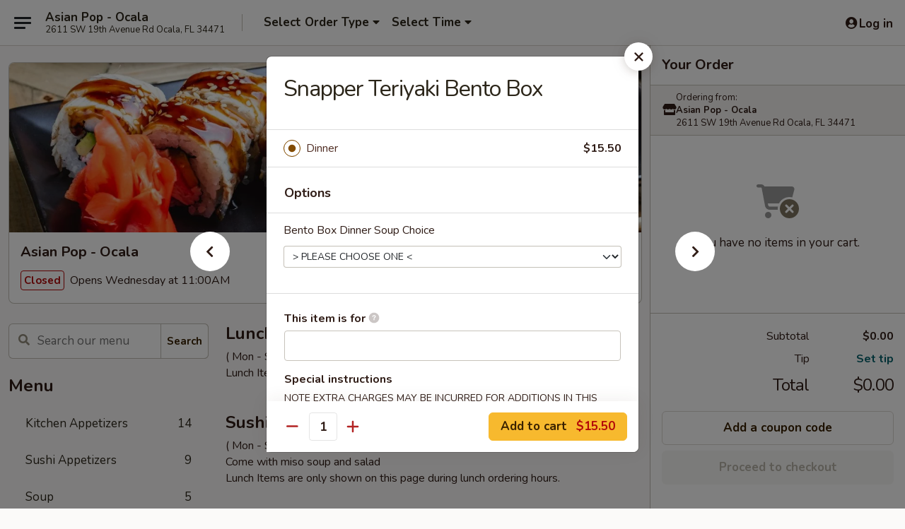

--- FILE ---
content_type: text/html; charset=UTF-8
request_url: https://www.asianpopocala.com/order/main/dinner-special-bento-box/snapper-teriyak-1
body_size: 37694
content:
<!DOCTYPE html>

<html class="no-js css-scroll" lang="en">
	<head>
		<meta charset="utf-8" />
		<meta http-equiv="X-UA-Compatible" content="IE=edge,chrome=1" />

				<title>Asian Pop - Ocala | Snapper Teriyaki Bento Box | Dinner Special Bento Box</title>
		<meta name="description" content="Order online for takeout: Snapper Teriyaki Bento Box from Asian Pop - Ocala. Serving the best Japanese in Ocala, FL." />		<meta name="keywords" content="asian pop, asian pop ocala, asian pop menu, ocala sushi takeout, ocala japanese food, ocala sushi restaurants, ocala asian restaurants, ocala japanese restaurants, sushi takeout, ocala asian food" />		<meta name="viewport" content="width=device-width, initial-scale=1.0">

		<meta property="og:type" content="website">
		<meta property="og:title" content="Asian Pop - Ocala | Snapper Teriyaki Bento Box | Dinner Special Bento Box">
		<meta property="og:description" content="Order online for takeout: Snapper Teriyaki Bento Box from Asian Pop - Ocala. Serving the best Japanese in Ocala, FL.">

		<meta name="twitter:card" content="summary_large_image">
		<meta name="twitter:title" content="Asian Pop - Ocala | Snapper Teriyaki Bento Box | Dinner Special Bento Box">
		<meta name="twitter:description" content="Order online for takeout: Snapper Teriyaki Bento Box from Asian Pop - Ocala. Serving the best Japanese in Ocala, FL.">
					<meta property="og:image" content="https://imagedelivery.net/9lr8zq_Jvl7h6OFWqEi9IA/9bf77f68-d32b-4079-eb0a-c1ba498e2600/public" />
			<meta name="twitter:image" content="https://imagedelivery.net/9lr8zq_Jvl7h6OFWqEi9IA/9bf77f68-d32b-4079-eb0a-c1ba498e2600/public" />
		
		<meta name="apple-mobile-web-app-status-bar-style" content="black">
		<meta name="mobile-web-app-capable" content="yes">
					<link rel="canonical" href="https://www.asianpopocala.com/order/main/dinner-special-bento-box/snapper-teriyak-1"/>
						<link rel="shortcut icon" href="https://imagedelivery.net/9lr8zq_Jvl7h6OFWqEi9IA/886c071a-d2cb-422a-183f-a5e0ad892000/public" type="image/png" />
			
		<link type="text/css" rel="stylesheet" href="/min/g=css4.0&amp;1768421684" />
		<link rel="stylesheet" href="//ajax.googleapis.com/ajax/libs/jqueryui/1.10.1/themes/base/minified/jquery-ui.min.css" />
		<link href='//fonts.googleapis.com/css?family=Open+Sans:400italic,400,700' rel='stylesheet' type='text/css' />
		<script src="https://kit.fontawesome.com/a4edb6363d.js" crossorigin="anonymous"></script>

		<style>
								.home_hero, .menu_hero{ background-image: url(https://imagedelivery.net/9lr8zq_Jvl7h6OFWqEi9IA/077f9643-4fc5-4dbb-2600-8188fcddb000/public); }
					@media
					(-webkit-min-device-pixel-ratio: 1.25),
					(min-resolution: 120dpi){
						/* Retina header*/
						.home_hero, .menu_hero{ background-image: url(https://imagedelivery.net/9lr8zq_Jvl7h6OFWqEi9IA/fb33adee-3021-4fae-83a7-6f632cf40e00/public); }
					}
															/*body{  } */

					
		</style>

		<style type="text/css">div.menuItem_887589, li.menuItem_887589, div.menuItem_887590, li.menuItem_887590, div.menuItem_887593, li.menuItem_887593, div.menuItem_887594, li.menuItem_887594, div.menuItem_887598, li.menuItem_887598, div.menuItem_887600, li.menuItem_887600, div.menuItem_887601, li.menuItem_887601, div.menuItem_887602, li.menuItem_887602, div.menuItem_887603, li.menuItem_887603, div.menuItem_887604, li.menuItem_887604, div.menuItem_887605, li.menuItem_887605, div.menuItem_887606, li.menuItem_887606, div.menuItem_887607, li.menuItem_887607, div.menuItem_887608, li.menuItem_887608, div.menuItem_911010, li.menuItem_911010, div.menuItem_911011, li.menuItem_911011, div.menuItem_887577, li.menuItem_887577, div.menuItem_887581, li.menuItem_887581, div.menuItem_887570, li.menuItem_887570, div.menuItem_887571, li.menuItem_887571, div.menuItem_887572, li.menuItem_887572, div.menuItem_911015, li.menuItem_911015, div.menuItem_911017, li.menuItem_911017, div.menuItem_911018, li.menuItem_911018, div.menuItem_911019, li.menuItem_911019, div.menuItem_911020, li.menuItem_911020, div.menuItem_911021, li.menuItem_911021, div.menuItem_911022, li.menuItem_911022, div.menuItem_911016, li.menuItem_911016, div.menuItem_911023, li.menuItem_911023, div.menuItem_911024, li.menuItem_911024, div.menuItem_911025, li.menuItem_911025, div.menuItem_911026, li.menuItem_911026, div.menuItem_911027, li.menuItem_911027, div.menuItem_911028, li.menuItem_911028, div.menuItem_911029, li.menuItem_911029, div.menuItem_1792985, li.menuItem_1792985, div.menuItem_1167007, li.menuItem_1167007 {display:none !important;}</style><script type="text/javascript">window.UNAVAILABLE_MENU_IDS = [887589,887590,887593,887594,887598,887600,887601,887602,887603,887604,887605,887606,887607,887608,911010,911011,887577,887581,887570,887571,887572,911015,911017,911018,911019,911020,911021,911022,911016,911023,911024,911025,911026,911027,911028,911029,1792985,1167007]</script>
		<script type="text/javascript">
			var UrlTag = "asianpopocala";
			var template = 'defaultv4';
			var formname = 'ordering3';
			var menulink = 'https://www.asianpopocala.com/order/main';
			var checkoutlink = 'https://www.asianpopocala.com/checkout';
		</script>
		<script>
			/* http://writing.colin-gourlay.com/safely-using-ready-before-including-jquery/ */
			(function(w,d,u){w.readyQ=[];w.bindReadyQ=[];function p(x,y){if(x=="ready"){w.bindReadyQ.push(y);}else{w.readyQ.push(x);}};var a={ready:p,bind:p};w.$=w.jQuery=function(f){if(f===d||f===u){return a}else{p(f)}}})(window,document)
		</script>

		<script type="application/ld+json">{
    "@context": "http://schema.org",
    "@type": "Menu",
    "url": "https://www.asianpopocala.com/order/main",
    "mainEntityOfPage": "https://www.asianpopocala.com/order/main",
    "inLanguage": "English",
    "name": "Main",
    "hasMenuSection": [
        {
            "@type": "MenuSection",
            "url": "https://www.asianpopocala.com/order/main/dinner-special-bento-box",
            "name": "Dinner Special Bento Box",
            "description": "All Bento Boxes come with fruit of the day, spring rolls, fried gyoza, California roll\r\nmiso soup, spring salad and rice <br>\r\nAdd $1.5 to substitute any soup ",
            "hasMenuItem": [
                {
                    "@type": "MenuItem",
                    "name": "Snapper Teriyaki Bento Box",
                    "url": "https://www.asianpopocala.com/order/main/dinner-special-bento-box/snapper-teriyak-1"
                }
            ]
        }
    ]
}</script>
<!-- Google Tag Manager -->
<script>
	window.dataLayer = window.dataLayer || [];
	let data = {
		account: 'asianpopocala',
		context: 'direct',
		templateVersion: 4,
		rid: 66	}
		dataLayer.push(data);
	(function(w,d,s,l,i){w[l]=w[l]||[];w[l].push({'gtm.start':
		new Date().getTime(),event:'gtm.js'});var f=d.getElementsByTagName(s)[0],
		j=d.createElement(s),dl=l!='dataLayer'?'&l='+l:'';j.async=true;j.src=
		'https://www.googletagmanager.com/gtm.js?id='+i+dl;f.parentNode.insertBefore(j,f);
		})(window,document,'script','dataLayer','GTM-K9P93M');

	function gtag() { dataLayer.push(arguments); }
</script>

			<script async src="https://www.googletagmanager.com/gtag/js?id=G-ZCPMD3MZ2X"></script>
	
	<script>
		
		gtag('js', new Date());

		
					gtag('config', "G-ZCPMD3MZ2X");
			</script>
		<link href="https://fonts.googleapis.com/css?family=Open+Sans:400,600,700|Nunito:400,700" rel="stylesheet" />
	</head>

	<body
		data-event-on:customer_registered="window.location.reload()"
		data-event-on:customer_logged_in="window.location.reload()"
		data-event-on:customer_logged_out="window.location.reload()"
	>
		<a class="skip-to-content-link" href="#main">Skip to content</a>
				<!-- Google Tag Manager (noscript) -->
		<noscript><iframe src="https://www.googletagmanager.com/ns.html?id=GTM-K9P93M" height="0" width="0" style="display:none;visibility:hidden"></iframe></noscript>
		<!-- End Google Tag Manager (noscript) -->
						<!-- wrapper starts -->
		<div class="wrapper">
			<div style="grid-area: header-announcements">
				<div id="upgradeBrowserBanner" class="alert alert-warning mb-0 rounded-0 py-4" style="display:none;">
	<div class="alert-icon"><i class="fas fa-warning" aria-hidden="true"></i></div>
	<div>
		<strong>We're sorry, but the Web browser you are using is not supported.</strong> <br/> Please upgrade your browser or try a different one to use this Website. Supported browsers include:<br/>
		<ul class="list-unstyled">
			<li class="mt-2"><a href="https://www.google.com/chrome" target="_blank" rel="noopener noreferrer" class="simple-link"><i class="fab fa-chrome"></i> Chrome</a></li>
			<li class="mt-2"><a href="https://www.mozilla.com/firefox/upgrade.html" target="_blank" rel="noopener noreferrer" class="simple-link"><i class="fab fa-firefox"></i> Firefox</a></li>
			<li class="mt-2"><a href="https://www.microsoft.com/en-us/windows/microsoft-edge" target="_blank" rel="noopener noreferrer" class="simple-link"><i class="fab fa-edge"></i> Edge</a></li>
			<li class="mt-2"><a href="http://www.apple.com/safari/" target="_blank" rel="noopener noreferrer" class="simple-link"><i class="fab fa-safari"></i> Safari</a></li>
		</ul>
	</div>
</div>
<script>
	var ua = navigator.userAgent;
	var match = ua.match(/Firefox\/([0-9]+)\./);
	var firefoxVersion = match ? parseInt(match[1]) : 1000;
	var match = ua.match(/Chrome\/([0-9]+)\./);
	var chromeVersion = match ? parseInt(match[1]) : 1000;
	var isIE = ua.indexOf('MSIE') > -1 || ua.indexOf('Trident') > -1;
	var upgradeBrowserBanner = document.getElementById('upgradeBrowserBanner');
	var isMatchesSupported = typeof(upgradeBrowserBanner.matches)!="undefined";
	var isEntriesSupported = typeof(Object.entries)!="undefined";
	//Safari version is verified with isEntriesSupported
	if (isIE || !isMatchesSupported || !isEntriesSupported || firefoxVersion <= 46 || chromeVersion <= 53) {
		upgradeBrowserBanner.style.display = 'flex';
	}
</script>				
				<!-- get closed sign if applicable. -->
				
				
							</div>

						<div class="headerAndWtype" style="grid-area: header">
				<!-- Header Starts -->
				<header class="header">
										<div class="d-flex flex-column align-items-start flex-md-row align-items-md-center">
												<div class="logo_name_alt flex-shrink-0 d-flex align-items-center align-self-stretch pe-6 pe-md-0">
							
	<button
		type="button"
		class="eds_button btn btn-outline eds_button--shape-default eds_menu_button"
		data-bs-toggle="offcanvas" data-bs-target="#side-menu" aria-controls="side-menu" aria-label="Main menu"	><span aria-hidden="true"></span> <span aria-hidden="true"></span> <span aria-hidden="true"></span></button>

	
							<div class="d-flex flex-column align-items-center mx-auto align-items-md-start mx-md-0">
								<a
									class="eds-display-text-title-xs text-truncate title-container"
									href="https://www.asianpopocala.com"
								>
									Asian Pop - Ocala								</a>

																	<span class="eds-copy-text-s-regular text-center text-md-start address-container" title="2611 SW 19th Avenue Rd Ocala, FL 34471">
										2611 SW 19th Avenue Rd Ocala, FL 34471									</span>
															</div>
						</div>

																			<div class="eds-display-text-title-s d-none d-md-block border-start mx-4" style="width: 0">&nbsp;</div>

							<div class="header_order_options d-flex align-items-center  w-100 p-2p5 p-md-0">
																<div class="what">
									<button
	type="button"
	class="border-0 bg-transparent text-start"
	data-bs-toggle="modal"
	data-bs-target="#modal-order-options"
	aria-expanded="false"
	style="min-height: 44px"
>
	<div class="d-flex align-items-baseline gap-2">
		<div class="otype-name-label eds-copy-text-l-bold text-truncate" style="flex: 1" data-order-type-label>
			Select Order Type		</div>

		<i class="fa fa-fw fa-caret-down"></i>
	</div>

	<div
		class="otype-picker-label otype-address-label eds-interface-text-m-regular text-truncate hidden"
	>
			</div>
</button>

<script>
	$(function() {
		var $autoCompleteInputs = $('[data-autocomplete-address]');
		if ($autoCompleteInputs && $autoCompleteInputs.length) {
			$autoCompleteInputs.each(function() {
				let $input = $(this);
				let $deliveryAddressContainer = $input.parents('.deliveryAddressContainer').first();
				$input.autocomplete({
					source   : addressAC,
					minLength: 3,
					delay    : 300,
					select   : function(event, ui) {
						$.getJSON('/' + UrlTag + '/?form=addresslookup', {
							id: ui.item.id,
						}, function(data) {
							let location = data
							if (location.address.street.endsWith('Trl')) {
								location.address.street = location.address.street.replace('Trl', 'Trail')
							}
							let autoCompleteSuccess = $input.data('autocomplete-success');
							if (autoCompleteSuccess) {
								let autoCompleteSuccessFunction = window[autoCompleteSuccess];
								if (typeof autoCompleteSuccessFunction == "function") {
									autoCompleteSuccessFunction(location);
								}
							}

							let address = location.address

							$('#add-address-city, [data-autocompleted-city]').val(address.city)
							$('#add-address-state, [data-autocompleted-state]').val(address.stateCode)
							$('#add-address-zip, [data-autocompleted-zip]').val(address.postalCode)
							$('#add-address-latitude, [data-autocompleted-latitude]').val(location.position.lat)
							$('#add-address-longitude, [data-autocompleted-longitude]').val(location.position.lng)
							let streetAddress = (address.houseNumber || '') + ' ' + (address.street || '');
							$('#street-address-1, [data-autocompleted-street-address]').val(streetAddress)
							validateAddress($deliveryAddressContainer);
						})
					},
				})
				$input.attr('autocomplete', 'street-address')
			});
		}

		// autocomplete using Address autocomplete
		// jquery autocomplete needs 2 fields: title and value
		// id holds the LocationId which can be used at a later stage to get the coordinate of the selected choice
		function addressAC(query, callback) {
			//we don't actually want to search until they've entered the street number and at least one character
			words = query.term.trim().split(' ')
			if (words.length < 2) {
				return false
			}

			$.getJSON('/' + UrlTag + '/?form=addresssuggest', { q: query.term }, function(data) {
				var addresses = data.items
				addresses = addresses.map(addr => {
					if ((addr.address.label || '').endsWith('Trl')) {
						addr.address.label = addr.address.label.replace('Trl', 'Trail')
					}
					let streetAddress = (addr.address.label || '')
					return {
						label: streetAddress,
						value: streetAddress,
						id   : addr.id,
					}
				})

				return callback(addresses)
			})
		}

				$('[data-address-from-current-loc]').on('click', function(e) {
			let $streetAddressContainer = $(this).parents('.street-address-container').first();
			let $deliveryAddressContainer = $(this).parents('.deliveryAddressContainer').first();
			e.preventDefault();
			if(navigator.geolocation) {
				navigator.geolocation.getCurrentPosition(position => {
					$.getJSON('/' + UrlTag + '/?form=addresssuggest', {
						at: position.coords.latitude + "," + position.coords.longitude
					}, function(data) {
						let location = data.items[0];
						let address = location.address
						$streetAddressContainer.find('.input-street-address').val((address.houseNumber ? address.houseNumber : '') + ' ' + (address.street ? address.street : ''));
						$('#add-address-city').val(address.city ? address.city : '');
						$('#add-address-state').val(address.state ? address.state : '');
						$('#add-address-zip').val(address.postalCode ? address.postalCode : '');
						$('#add-address-latitude').val(location.position.lat ? location.position.lat : '');
						$('#add-address-longitude').val(location.position.lng ? location.position.lng : '');
						validateAddress($deliveryAddressContainer, 0);
					});
				});
			} else {
				alert("Geolocation is not supported by this browser!");
			}
		});
	});

	function autoCompleteSuccess(location)
	{
		if (location && location.address) {
			let address = location.address

			let streetAddress = (address.houseNumber || '') + ' ' + (address.street || '');
			$.ajax({
				url: '/' + UrlTag + '/?form=saveformfields',
				data: {
					'param_full~address_s_n_255': streetAddress + ', ' + address.city + ', ' + address.state,
					'param_street~address_s_n_255': streetAddress,
					'param_city_s_n_90': address.city,
					'param_state_s_n_2': address.state,
					'param_zip~code_z_n_10': address.postalCode,
				}
			});
		}
	}
</script>
								</div>

																									<div class="when showcheck_parent">
																				<div class="ordertimetypes ">
	<button
		type="button"
		class="border-0 bg-transparent text-start loadable-content"
		data-bs-toggle="modal"
		data-bs-target="#modal-order-time"
		aria-expanded="false"
		style="min-height: 44px"
		data-change-label-to-later-date
	>
		<div class="d-flex align-items-baseline gap-2">
			<div class="eds-copy-text-l-bold text-truncate flex-fill" data-otype-time-day>
								Select Time			</div>

			<i class="fa fa-fw fa-caret-down"></i>
		</div>

		<div
			class="otype-picker-label otype-picker-time eds-interface-text-m-regular text-truncate hidden"
			data-otype-time
		>
			Later		</div>
	</button>
</div>
									</div>
															</div>
						
												<div class="position-absolute top-0 end-0 pe-2 py-2p5">
							
	<div id="login-status" >
					
	<button
		type="button"
		class="eds_button btn btn-outline eds_button--shape-default px-2 text-nowrap"
		aria-label="Log in" style="color: currentColor" data-bs-toggle="modal" data-bs-target="#login-modal"	><i
		class="eds_icon fa fa-lg fa-fw fa-user-circle d-block d-lg-none"
		style="font-family: &quot;Font Awesome 5 Pro&quot;; "	></i>

	 <div class="d-none d-lg-flex align-items-baseline gap-2">
	<i
		class="eds_icon fa fa-fw fa-user-circle"
		style="font-family: &quot;Font Awesome 5 Pro&quot;; "	></i>

	<div class="profile-container text-truncate">Log in</div></div></button>

				</div>

							</div>
					</div>

															
	<aside		data-eds-id="697057f2c460c"
		class="eds_side_menu offcanvas offcanvas-start text-dark "
		tabindex="-1"
				id="side-menu" data-event-on:menu_selected="this.dispatchEvent(new CustomEvent('eds.hide'))" data-event-on:category_selected="this.dispatchEvent(new CustomEvent('eds.hide'))"	>
		
		<div class="eds_side_menu-body offcanvas-body d-flex flex-column p-0 css-scroll">
										<div
					class="eds_side_menu-close position-absolute top-0 end-0 pt-3 pe-3 "
					style="z-index: 1"
				>
					
	<button
		type="button"
		class="eds_button btn btn-outline-secondary eds_button--shape-circle"
		data-bs-dismiss="offcanvas" data-bs-target="[data-eds-id=&quot;697057f2c460c&quot;]" aria-label="Close"	><i
		class="eds_icon fa fa-fw fa-close"
		style="font-family: &quot;Font Awesome 5 Pro&quot;; "	></i></button>

					</div>
			
			<div class="restaurant-info border-bottom border-light p-3">
							<p class="eds-display-text-title-xs mb-0 me-2 pe-4">Asian Pop - Ocala</p>

			<div class="eds-copy-text-s-regular me-2 pe-4">
			2611 SW 19th Avenue Rd Ocala, FL 34471		</div>
						</div>

																	
	<div class="border-bottom border-light p-3">
		
		
			<details
				class="eds_list eds_list--border-none" open				data-menu-id="8209"
									data-event-on:document_ready="this.open = localStorage.getItem('menu-open-8209') !== 'false'"
										onclick="localStorage.setItem('menu-open-8209', !this.open)"
							>
									<summary class="eds-copy-text-l-regular list-unstyled rounded-3 mb-1 " tabindex="0">
						<h2 class="eds-display-text-title-m m-0 p-0">
															
	<i
		class="eds_icon fas fa-fw fa-chevron-right"
		style="font-family: &quot;Font Awesome 5 Pro&quot;; "	></i>

															Menu
						</h2>
					</summary>
										<div class="mb-3"></div>
				
																		
									<a
						class="eds_list-item eds-copy-text-l-regular list-unstyled rounded-3 mb-1 px-3 px-lg-4 py-2p5 d-flex "
						data-event-on:category_pinned="(category) => $(this).toggleClass('active', category.id === '97810')"
						href="https://www.asianpopocala.com/order/main/kitchen-appetizers"
						onclick="if (!event.ctrlKey) {
							const currentMenuIsActive = true || $(this).closest('details').find('summary').hasClass('active');
							if (currentMenuIsActive) {
								app.event.emit('category_selected', { id: '97810' });
							} else {
								app.event.emit('menu_selected', { menu_id: '8209', menu_description: &quot;&quot;, category_id: '97810' });
							}
															return false;
													}"
					>
						Kitchen Appetizers													<span class="ms-auto">14</span>
											</a>
									<a
						class="eds_list-item eds-copy-text-l-regular list-unstyled rounded-3 mb-1 px-3 px-lg-4 py-2p5 d-flex "
						data-event-on:category_pinned="(category) => $(this).toggleClass('active', category.id === '97812')"
						href="https://www.asianpopocala.com/order/main/sushi-appetizers"
						onclick="if (!event.ctrlKey) {
							const currentMenuIsActive = true || $(this).closest('details').find('summary').hasClass('active');
							if (currentMenuIsActive) {
								app.event.emit('category_selected', { id: '97812' });
							} else {
								app.event.emit('menu_selected', { menu_id: '8209', menu_description: &quot;&quot;, category_id: '97812' });
							}
															return false;
													}"
					>
						Sushi Appetizers													<span class="ms-auto">9</span>
											</a>
									<a
						class="eds_list-item eds-copy-text-l-regular list-unstyled rounded-3 mb-1 px-3 px-lg-4 py-2p5 d-flex "
						data-event-on:category_pinned="(category) => $(this).toggleClass('active', category.id === '97814')"
						href="https://www.asianpopocala.com/order/main/soup"
						onclick="if (!event.ctrlKey) {
							const currentMenuIsActive = true || $(this).closest('details').find('summary').hasClass('active');
							if (currentMenuIsActive) {
								app.event.emit('category_selected', { id: '97814' });
							} else {
								app.event.emit('menu_selected', { menu_id: '8209', menu_description: &quot;&quot;, category_id: '97814' });
							}
															return false;
													}"
					>
						Soup													<span class="ms-auto">5</span>
											</a>
									<a
						class="eds_list-item eds-copy-text-l-regular list-unstyled rounded-3 mb-1 px-3 px-lg-4 py-2p5 d-flex "
						data-event-on:category_pinned="(category) => $(this).toggleClass('active', category.id === '97813')"
						href="https://www.asianpopocala.com/order/main/salad"
						onclick="if (!event.ctrlKey) {
							const currentMenuIsActive = true || $(this).closest('details').find('summary').hasClass('active');
							if (currentMenuIsActive) {
								app.event.emit('category_selected', { id: '97813' });
							} else {
								app.event.emit('menu_selected', { menu_id: '8209', menu_description: &quot;&quot;, category_id: '97813' });
							}
															return false;
													}"
					>
						Salad													<span class="ms-auto">4</span>
											</a>
									<a
						class="eds_list-item eds-copy-text-l-regular list-unstyled rounded-3 mb-1 px-3 px-lg-4 py-2p5 d-flex "
						data-event-on:category_pinned="(category) => $(this).toggleClass('active', category.id === '97811')"
						href="https://www.asianpopocala.com/order/main/naruto-roll"
						onclick="if (!event.ctrlKey) {
							const currentMenuIsActive = true || $(this).closest('details').find('summary').hasClass('active');
							if (currentMenuIsActive) {
								app.event.emit('category_selected', { id: '97811' });
							} else {
								app.event.emit('menu_selected', { menu_id: '8209', menu_description: &quot;&quot;, category_id: '97811' });
							}
															return false;
													}"
					>
						Naruto Roll													<span class="ms-auto">3</span>
											</a>
									<a
						class="eds_list-item eds-copy-text-l-regular list-unstyled rounded-3 mb-1 px-3 px-lg-4 py-2p5 d-flex "
						data-event-on:category_pinned="(category) => $(this).toggleClass('active', category.id === '97821')"
						href="https://www.asianpopocala.com/order/main/regular-roll"
						onclick="if (!event.ctrlKey) {
							const currentMenuIsActive = true || $(this).closest('details').find('summary').hasClass('active');
							if (currentMenuIsActive) {
								app.event.emit('category_selected', { id: '97821' });
							} else {
								app.event.emit('menu_selected', { menu_id: '8209', menu_description: &quot;&quot;, category_id: '97821' });
							}
															return false;
													}"
					>
						Regular Roll													<span class="ms-auto">31</span>
											</a>
									<a
						class="eds_list-item eds-copy-text-l-regular list-unstyled rounded-3 mb-1 px-3 px-lg-4 py-2p5 d-flex "
						data-event-on:category_pinned="(category) => $(this).toggleClass('active', category.id === '97822')"
						href="https://www.asianpopocala.com/order/main/special-sushi-rolls"
						onclick="if (!event.ctrlKey) {
							const currentMenuIsActive = true || $(this).closest('details').find('summary').hasClass('active');
							if (currentMenuIsActive) {
								app.event.emit('category_selected', { id: '97822' });
							} else {
								app.event.emit('menu_selected', { menu_id: '8209', menu_description: &quot;&quot;, category_id: '97822' });
							}
															return false;
													}"
					>
						Special Sushi Rolls													<span class="ms-auto">40</span>
											</a>
									<a
						class="eds_list-item eds-copy-text-l-regular list-unstyled rounded-3 mb-1 px-3 px-lg-4 py-2p5 d-flex "
						data-event-on:category_pinned="(category) => $(this).toggleClass('active', category.id === '97819')"
						href="https://www.asianpopocala.com/order/main/sushi-entrees"
						onclick="if (!event.ctrlKey) {
							const currentMenuIsActive = true || $(this).closest('details').find('summary').hasClass('active');
							if (currentMenuIsActive) {
								app.event.emit('category_selected', { id: '97819' });
							} else {
								app.event.emit('menu_selected', { menu_id: '8209', menu_description: &quot;&quot;, category_id: '97819' });
							}
															return false;
													}"
					>
						Sushi Entrees													<span class="ms-auto">9</span>
											</a>
									<a
						class="eds_list-item eds-copy-text-l-regular list-unstyled rounded-3 mb-1 px-3 px-lg-4 py-2p5 d-flex "
						data-event-on:category_pinned="(category) => $(this).toggleClass('active', category.id === '97820')"
						href="https://www.asianpopocala.com/order/main/sushi-or-sashimi-a-la-carte"
						onclick="if (!event.ctrlKey) {
							const currentMenuIsActive = true || $(this).closest('details').find('summary').hasClass('active');
							if (currentMenuIsActive) {
								app.event.emit('category_selected', { id: '97820' });
							} else {
								app.event.emit('menu_selected', { menu_id: '8209', menu_description: &quot;&quot;, category_id: '97820' });
							}
															return false;
													}"
					>
						Sushi or Sashimi A La Carte													<span class="ms-auto">17</span>
											</a>
									<a
						class="eds_list-item eds-copy-text-l-regular list-unstyled rounded-3 mb-1 px-3 px-lg-4 py-2p5 d-flex "
						data-event-on:category_pinned="(category) => $(this).toggleClass('active', category.id === '97824')"
						href="https://www.asianpopocala.com/order/main/chefs-special"
						onclick="if (!event.ctrlKey) {
							const currentMenuIsActive = true || $(this).closest('details').find('summary').hasClass('active');
							if (currentMenuIsActive) {
								app.event.emit('category_selected', { id: '97824' });
							} else {
								app.event.emit('menu_selected', { menu_id: '8209', menu_description: &quot;&quot;, category_id: '97824' });
							}
															return false;
													}"
					>
						Chef's Special													<span class="ms-auto">6</span>
											</a>
									<a
						class="eds_list-item eds-copy-text-l-regular list-unstyled rounded-3 mb-1 px-3 px-lg-4 py-2p5 d-flex active"
						data-event-on:category_pinned="(category) => $(this).toggleClass('active', category.id === '97825')"
						href="https://www.asianpopocala.com/order/main/dinner-special-bento-box"
						onclick="if (!event.ctrlKey) {
							const currentMenuIsActive = true || $(this).closest('details').find('summary').hasClass('active');
							if (currentMenuIsActive) {
								app.event.emit('category_selected', { id: '97825' });
							} else {
								app.event.emit('menu_selected', { menu_id: '8209', menu_description: &quot;&quot;, category_id: '97825' });
							}
															return false;
													}"
					>
						Dinner Special Bento Box													<span class="ms-auto">17</span>
											</a>
									<a
						class="eds_list-item eds-copy-text-l-regular list-unstyled rounded-3 mb-1 px-3 px-lg-4 py-2p5 d-flex "
						data-event-on:category_pinned="(category) => $(this).toggleClass('active', category.id === '97818')"
						href="https://www.asianpopocala.com/order/main/tempura"
						onclick="if (!event.ctrlKey) {
							const currentMenuIsActive = true || $(this).closest('details').find('summary').hasClass('active');
							if (currentMenuIsActive) {
								app.event.emit('category_selected', { id: '97818' });
							} else {
								app.event.emit('menu_selected', { menu_id: '8209', menu_description: &quot;&quot;, category_id: '97818' });
							}
															return false;
													}"
					>
						Tempura													<span class="ms-auto">7</span>
											</a>
									<a
						class="eds_list-item eds-copy-text-l-regular list-unstyled rounded-3 mb-1 px-3 px-lg-4 py-2p5 d-flex "
						data-event-on:category_pinned="(category) => $(this).toggleClass('active', category.id === '97817')"
						href="https://www.asianpopocala.com/order/main/teriyaki"
						onclick="if (!event.ctrlKey) {
							const currentMenuIsActive = true || $(this).closest('details').find('summary').hasClass('active');
							if (currentMenuIsActive) {
								app.event.emit('category_selected', { id: '97817' });
							} else {
								app.event.emit('menu_selected', { menu_id: '8209', menu_description: &quot;&quot;, category_id: '97817' });
							}
															return false;
													}"
					>
						Teriyaki													<span class="ms-auto">8</span>
											</a>
									<a
						class="eds_list-item eds-copy-text-l-regular list-unstyled rounded-3 mb-1 px-3 px-lg-4 py-2p5 d-flex "
						data-event-on:category_pinned="(category) => $(this).toggleClass('active', category.id === '97823')"
						href="https://www.asianpopocala.com/order/main/hibachi"
						onclick="if (!event.ctrlKey) {
							const currentMenuIsActive = true || $(this).closest('details').find('summary').hasClass('active');
							if (currentMenuIsActive) {
								app.event.emit('category_selected', { id: '97823' });
							} else {
								app.event.emit('menu_selected', { menu_id: '8209', menu_description: &quot;&quot;, category_id: '97823' });
							}
															return false;
													}"
					>
						Hibachi													<span class="ms-auto">8</span>
											</a>
									<a
						class="eds_list-item eds-copy-text-l-regular list-unstyled rounded-3 mb-1 px-3 px-lg-4 py-2p5 d-flex "
						data-event-on:category_pinned="(category) => $(this).toggleClass('active', category.id === '97816')"
						href="https://www.asianpopocala.com/order/main/noodle"
						onclick="if (!event.ctrlKey) {
							const currentMenuIsActive = true || $(this).closest('details').find('summary').hasClass('active');
							if (currentMenuIsActive) {
								app.event.emit('category_selected', { id: '97816' });
							} else {
								app.event.emit('menu_selected', { menu_id: '8209', menu_description: &quot;&quot;, category_id: '97816' });
							}
															return false;
													}"
					>
						Noodle													<span class="ms-auto">5</span>
											</a>
									<a
						class="eds_list-item eds-copy-text-l-regular list-unstyled rounded-3 mb-1 px-3 px-lg-4 py-2p5 d-flex "
						data-event-on:category_pinned="(category) => $(this).toggleClass('active', category.id === '97815')"
						href="https://www.asianpopocala.com/order/main/fried-rice"
						onclick="if (!event.ctrlKey) {
							const currentMenuIsActive = true || $(this).closest('details').find('summary').hasClass('active');
							if (currentMenuIsActive) {
								app.event.emit('category_selected', { id: '97815' });
							} else {
								app.event.emit('menu_selected', { menu_id: '8209', menu_description: &quot;&quot;, category_id: '97815' });
							}
															return false;
													}"
					>
						Fried Rice													<span class="ms-auto">8</span>
											</a>
									<a
						class="eds_list-item eds-copy-text-l-regular list-unstyled rounded-3 mb-1 px-3 px-lg-4 py-2p5 d-flex "
						data-event-on:category_pinned="(category) => $(this).toggleClass('active', category.id === '97830')"
						href="https://www.asianpopocala.com/order/main/side-order"
						onclick="if (!event.ctrlKey) {
							const currentMenuIsActive = true || $(this).closest('details').find('summary').hasClass('active');
							if (currentMenuIsActive) {
								app.event.emit('category_selected', { id: '97830' });
							} else {
								app.event.emit('menu_selected', { menu_id: '8209', menu_description: &quot;&quot;, category_id: '97830' });
							}
															return false;
													}"
					>
						Side Order													<span class="ms-auto">5</span>
											</a>
									<a
						class="eds_list-item eds-copy-text-l-regular list-unstyled rounded-3 mb-1 px-3 px-lg-4 py-2p5 d-flex "
						data-event-on:category_pinned="(category) => $(this).toggleClass('active', category.id === '97829')"
						href="https://www.asianpopocala.com/order/main/desserts"
						onclick="if (!event.ctrlKey) {
							const currentMenuIsActive = true || $(this).closest('details').find('summary').hasClass('active');
							if (currentMenuIsActive) {
								app.event.emit('category_selected', { id: '97829' });
							} else {
								app.event.emit('menu_selected', { menu_id: '8209', menu_description: &quot;&quot;, category_id: '97829' });
							}
															return false;
													}"
					>
						Desserts													<span class="ms-auto">7</span>
											</a>
									<a
						class="eds_list-item eds-copy-text-l-regular list-unstyled rounded-3 mb-1 px-3 px-lg-4 py-2p5 d-flex "
						data-event-on:category_pinned="(category) => $(this).toggleClass('active', category.id === '294882')"
						href="https://www.asianpopocala.com/order/main/bubble-tea"
						onclick="if (!event.ctrlKey) {
							const currentMenuIsActive = true || $(this).closest('details').find('summary').hasClass('active');
							if (currentMenuIsActive) {
								app.event.emit('category_selected', { id: '294882' });
							} else {
								app.event.emit('menu_selected', { menu_id: '8209', menu_description: &quot;&quot;, category_id: '294882' });
							}
															return false;
													}"
					>
						Bubble Tea													<span class="ms-auto">10</span>
											</a>
							</details>
		
			</div>

						
																	<nav>
							<ul class="eds_list eds_list--border-none border-bottom">
	<li class="eds_list-item">
		<a class="d-block p-3 " href="https://www.asianpopocala.com">
			Home		</a>
	</li>

		
	
			<li class="eds_list-item">
			<a class="d-block p-3 " href="https://www.asianpopocala.com/locationinfo">
				Location &amp; Hours			</a>
		</li>
	
	<li class="eds_list-item">
		<a class="d-block p-3 " href="https://www.asianpopocala.com/contact">
			Contact
		</a>
	</li>
</ul>
						</nav>

												<div class="eds-copy-text-s-regular p-3 d-lg-none">
							
<ul class="list-unstyled d-flex gap-2">
						<li><a href="https://www.yelp.com/biz/asian-pop-ocala" target="new" aria-label="Opens in new tab" title="Opens in new tab" class="icon" title="Yelp"><i class="fab fa-yelp"></i><span class="sr-only">Yelp</span></a></li>
				</ul>

<div><a href="http://chinesemenuonline.com">&copy; 2026 Online Ordering by Chinese Menu Online</a></div>
	<div>Discover the best Japanese restaurants with <a href="https://www.springroll.com" target="_blank" title="Opens in new tab" aria-label="Opens in new tab">Springroll</a></div>

<ul class="list-unstyled mb-0 pt-3">
	<li><a href="https://www.asianpopocala.com/reportbug">Technical Support</a></li>
	<li><a href="https://www.asianpopocala.com/privacy">Privacy Policy</a></li>
	<li><a href="https://www.asianpopocala.com/tos">Terms of Service</a></li>
	<li><a href="https://www.asianpopocala.com/accessibility">Accessibility</a></li>
</ul>

This site is protected by reCAPTCHA and the Google <a href="https://policies.google.com/privacy">Privacy Policy</a> and <a href="https://policies.google.com/terms">Terms of Service</a> apply.
						</div>		</div>

		<script>
		{
			const container = document.querySelector('[data-eds-id="697057f2c460c"]');

						['show', 'hide', 'toggle', 'dispose'].forEach((eventName) => {
				container.addEventListener(`eds.${eventName}`, (e) => {
					bootstrap.Offcanvas.getOrCreateInstance(container)[eventName](
						...(Array.isArray(e.detail) ? e.detail : [e.detail])
					);
				});
			});
		}
		</script>
	</aside>

					</header>
			</div>

										<div class="container p-0" style="grid-area: hero">
					<section class="hero">
												<div class="menu_hero backbgbox position-relative" role="img" aria-label="Image of food offered at the restaurant">
									<div class="logo">
		<a class="logo-image" href="https://www.asianpopocala.com">
			<img
				src="https://imagedelivery.net/9lr8zq_Jvl7h6OFWqEi9IA/9bf77f68-d32b-4079-eb0a-c1ba498e2600/public"
				srcset="https://imagedelivery.net/9lr8zq_Jvl7h6OFWqEi9IA/9bf77f68-d32b-4079-eb0a-c1ba498e2600/public 1x, https://imagedelivery.net/9lr8zq_Jvl7h6OFWqEi9IA/9bf77f68-d32b-4079-eb0a-c1ba498e2600/public 2x"				alt="Home"
			/>
		</a>
	</div>
						</div>

													<div class="p-3">
								<div class="pb-1">
									<h1 role="heading" aria-level="2" class="eds-display-text-title-s m-0 p-0">Asian Pop - Ocala</h1>
																	</div>

								<div class="d-sm-flex align-items-baseline">
																			<div class="mt-2">
											
	<span
		class="eds_label eds_label--variant-error eds-interface-text-m-bold me-1 text-nowrap"
			>
		Closed	</span>

	Opens Wednesday at 11:00AM										</div>
									
									<div class="d-flex gap-2 ms-sm-auto mt-2">
																					
					<a
				class="eds_button btn btn-outline-secondary btn-sm col text-nowrap"
				href="https://www.asianpopocala.com/locationinfo?lid=6338"
							>
				
	<i
		class="eds_icon fa fa-fw fa-info-circle"
		style="font-family: &quot;Font Awesome 5 Pro&quot;; "	></i>

	 Store info			</a>
		
												
																					
		<a
			class="eds_button btn btn-outline-secondary btn-sm col d-lg-none text-nowrap"
			href="tel:(352) 237-2666 "
					>
			
	<i
		class="eds_icon fa fa-fw fa-phone"
		style="font-family: &quot;Font Awesome 5 Pro&quot;; transform: scale(-1, 1); "	></i>

	 Call us		</a>

												
																			</div>
								</div>
							</div>
											</section>
				</div>
			
						
										<div
					class="fixed_submit d-lg-none hidden pwa-pb-md-down"
					data-event-on:cart_updated="({ items }) => $(this).toggleClass('hidden', !items)"
				>
					<div
						data-async-on-event="order_type_updated, cart_updated"
						data-async-action="https://www.asianpopocala.com//ajax/?form=minimum_order_value_warning&component=add_more"
						data-async-method="get"
					>
											</div>

					<div class="p-3">
						<button class="btn btn-primary btn-lg w-100" onclick="app.event.emit('show_cart')">
							View cart							<span
								class="eds-interface-text-m-regular"
								data-event-on:cart_updated="({ items, subtotal }) => {
									$(this).text(`(${items} ${items === 1 ? 'item' : 'items'}, ${subtotal})`);
								}"
							>
								(0 items, $0.00)
							</span>
						</button>
					</div>
				</div>
			
									<!-- Header ends -->
<main class="main_content menucategory_page pb-5" id="main">
	<div class="container">
		
		<div class="row menu_wrapper menu_category_wrapper menu_wrapper--no-menu-tabs">
			<section class="col-xl-4 d-none d-xl-block">
				
				<div id="location-menu" data-event-on:menu_items_loaded="$(this).stickySidebar('updateSticky')">
					
		<form
			method="GET"
			role="search"
			action="https://www.asianpopocala.com/search"
			class="d-none d-xl-block mb-4"			novalidate
			onsubmit="if (!this.checkValidity()) event.preventDefault()"
		>
			<div class="position-relative">
				
	<label
		data-eds-id="697057f2c53f8"
		class="eds_formfield eds_formfield--size-large eds_formfield--variant-primary eds-copy-text-m-regular w-100"
		class="w-100"	>
		
		<div class="position-relative d-flex flex-column">
							<div class="eds_formfield-error eds-interface-text-m-bold" style="order: 1000"></div>
			
							<div class="eds_formfield-icon">
					<i
		class="eds_icon fa fa-fw fa-search"
		style="font-family: &quot;Font Awesome 5 Pro&quot;; "	></i>				</div>
										<input
					type="search"
					class="eds-copy-text-l-regular  "
										placeholder="Search our menu" name="search" autocomplete="off" spellcheck="false" value="" required aria-label="Search our menu" style="padding-right: 4.5rem; padding-left: 2.5rem;"				/>

				
							
			
	<i
		class="eds_icon fa fa-fw eds_formfield-validation"
		style="font-family: &quot;Font Awesome 5 Pro&quot;; "	></i>

	
					</div>

		
		<script>
		{
			const container = document.querySelector('[data-eds-id="697057f2c53f8"]');
			const input = container.querySelector('input, textarea, select');
			const error = container.querySelector('.eds_formfield-error');

			
						input.addEventListener('eds.validation.reset', () => {
				input.removeAttribute('data-validation');
				input.setCustomValidity('');
				error.innerHTML = '';
			});

						input.addEventListener('eds.validation.hide', () => {
				input.removeAttribute('data-validation');
			});

						input.addEventListener('eds.validation.success', (e) => {
				input.setCustomValidity('');
				input.setAttribute('data-validation', '');
				error.innerHTML = '';
			});

						input.addEventListener('eds.validation.warning', (e) => {
				input.setCustomValidity('');
				input.setAttribute('data-validation', '');
				error.innerHTML = e.detail;
			});

						input.addEventListener('eds.validation.error', (e) => {
				input.setCustomValidity(e.detail);
				input.checkValidity(); 				input.setAttribute('data-validation', '');
			});

			input.addEventListener('invalid', (e) => {
				error.innerHTML = input.validationMessage;
			});

								}
		</script>
	</label>

	
				<div class="position-absolute top-0 end-0">
					
	<button
		type="submit"
		class="eds_button btn btn-outline-secondary btn-sm eds_button--shape-default align-self-baseline rounded-0 rounded-end px-2"
		style="height: 50px; --bs-border-radius: 6px"	>Search</button>

					</div>
			</div>
		</form>

												
	<div >
		
		
			<details
				class="eds_list eds_list--border-none" open				data-menu-id="8209"
							>
									<summary class="eds-copy-text-l-regular list-unstyled rounded-3 mb-1 pe-none" tabindex="0">
						<h2 class="eds-display-text-title-m m-0 p-0">
														Menu
						</h2>
					</summary>
										<div class="mb-3"></div>
				
																		
									<a
						class="eds_list-item eds-copy-text-l-regular list-unstyled rounded-3 mb-1 px-3 px-lg-4 py-2p5 d-flex "
						data-event-on:category_pinned="(category) => $(this).toggleClass('active', category.id === '97810')"
						href="https://www.asianpopocala.com/order/main/kitchen-appetizers"
						onclick="if (!event.ctrlKey) {
							const currentMenuIsActive = true || $(this).closest('details').find('summary').hasClass('active');
							if (currentMenuIsActive) {
								app.event.emit('category_selected', { id: '97810' });
							} else {
								app.event.emit('menu_selected', { menu_id: '8209', menu_description: &quot;&quot;, category_id: '97810' });
							}
															return false;
													}"
					>
						Kitchen Appetizers													<span class="ms-auto">14</span>
											</a>
									<a
						class="eds_list-item eds-copy-text-l-regular list-unstyled rounded-3 mb-1 px-3 px-lg-4 py-2p5 d-flex "
						data-event-on:category_pinned="(category) => $(this).toggleClass('active', category.id === '97812')"
						href="https://www.asianpopocala.com/order/main/sushi-appetizers"
						onclick="if (!event.ctrlKey) {
							const currentMenuIsActive = true || $(this).closest('details').find('summary').hasClass('active');
							if (currentMenuIsActive) {
								app.event.emit('category_selected', { id: '97812' });
							} else {
								app.event.emit('menu_selected', { menu_id: '8209', menu_description: &quot;&quot;, category_id: '97812' });
							}
															return false;
													}"
					>
						Sushi Appetizers													<span class="ms-auto">9</span>
											</a>
									<a
						class="eds_list-item eds-copy-text-l-regular list-unstyled rounded-3 mb-1 px-3 px-lg-4 py-2p5 d-flex "
						data-event-on:category_pinned="(category) => $(this).toggleClass('active', category.id === '97814')"
						href="https://www.asianpopocala.com/order/main/soup"
						onclick="if (!event.ctrlKey) {
							const currentMenuIsActive = true || $(this).closest('details').find('summary').hasClass('active');
							if (currentMenuIsActive) {
								app.event.emit('category_selected', { id: '97814' });
							} else {
								app.event.emit('menu_selected', { menu_id: '8209', menu_description: &quot;&quot;, category_id: '97814' });
							}
															return false;
													}"
					>
						Soup													<span class="ms-auto">5</span>
											</a>
									<a
						class="eds_list-item eds-copy-text-l-regular list-unstyled rounded-3 mb-1 px-3 px-lg-4 py-2p5 d-flex "
						data-event-on:category_pinned="(category) => $(this).toggleClass('active', category.id === '97813')"
						href="https://www.asianpopocala.com/order/main/salad"
						onclick="if (!event.ctrlKey) {
							const currentMenuIsActive = true || $(this).closest('details').find('summary').hasClass('active');
							if (currentMenuIsActive) {
								app.event.emit('category_selected', { id: '97813' });
							} else {
								app.event.emit('menu_selected', { menu_id: '8209', menu_description: &quot;&quot;, category_id: '97813' });
							}
															return false;
													}"
					>
						Salad													<span class="ms-auto">4</span>
											</a>
									<a
						class="eds_list-item eds-copy-text-l-regular list-unstyled rounded-3 mb-1 px-3 px-lg-4 py-2p5 d-flex "
						data-event-on:category_pinned="(category) => $(this).toggleClass('active', category.id === '97811')"
						href="https://www.asianpopocala.com/order/main/naruto-roll"
						onclick="if (!event.ctrlKey) {
							const currentMenuIsActive = true || $(this).closest('details').find('summary').hasClass('active');
							if (currentMenuIsActive) {
								app.event.emit('category_selected', { id: '97811' });
							} else {
								app.event.emit('menu_selected', { menu_id: '8209', menu_description: &quot;&quot;, category_id: '97811' });
							}
															return false;
													}"
					>
						Naruto Roll													<span class="ms-auto">3</span>
											</a>
									<a
						class="eds_list-item eds-copy-text-l-regular list-unstyled rounded-3 mb-1 px-3 px-lg-4 py-2p5 d-flex "
						data-event-on:category_pinned="(category) => $(this).toggleClass('active', category.id === '97821')"
						href="https://www.asianpopocala.com/order/main/regular-roll"
						onclick="if (!event.ctrlKey) {
							const currentMenuIsActive = true || $(this).closest('details').find('summary').hasClass('active');
							if (currentMenuIsActive) {
								app.event.emit('category_selected', { id: '97821' });
							} else {
								app.event.emit('menu_selected', { menu_id: '8209', menu_description: &quot;&quot;, category_id: '97821' });
							}
															return false;
													}"
					>
						Regular Roll													<span class="ms-auto">31</span>
											</a>
									<a
						class="eds_list-item eds-copy-text-l-regular list-unstyled rounded-3 mb-1 px-3 px-lg-4 py-2p5 d-flex "
						data-event-on:category_pinned="(category) => $(this).toggleClass('active', category.id === '97822')"
						href="https://www.asianpopocala.com/order/main/special-sushi-rolls"
						onclick="if (!event.ctrlKey) {
							const currentMenuIsActive = true || $(this).closest('details').find('summary').hasClass('active');
							if (currentMenuIsActive) {
								app.event.emit('category_selected', { id: '97822' });
							} else {
								app.event.emit('menu_selected', { menu_id: '8209', menu_description: &quot;&quot;, category_id: '97822' });
							}
															return false;
													}"
					>
						Special Sushi Rolls													<span class="ms-auto">40</span>
											</a>
									<a
						class="eds_list-item eds-copy-text-l-regular list-unstyled rounded-3 mb-1 px-3 px-lg-4 py-2p5 d-flex "
						data-event-on:category_pinned="(category) => $(this).toggleClass('active', category.id === '97819')"
						href="https://www.asianpopocala.com/order/main/sushi-entrees"
						onclick="if (!event.ctrlKey) {
							const currentMenuIsActive = true || $(this).closest('details').find('summary').hasClass('active');
							if (currentMenuIsActive) {
								app.event.emit('category_selected', { id: '97819' });
							} else {
								app.event.emit('menu_selected', { menu_id: '8209', menu_description: &quot;&quot;, category_id: '97819' });
							}
															return false;
													}"
					>
						Sushi Entrees													<span class="ms-auto">9</span>
											</a>
									<a
						class="eds_list-item eds-copy-text-l-regular list-unstyled rounded-3 mb-1 px-3 px-lg-4 py-2p5 d-flex "
						data-event-on:category_pinned="(category) => $(this).toggleClass('active', category.id === '97820')"
						href="https://www.asianpopocala.com/order/main/sushi-or-sashimi-a-la-carte"
						onclick="if (!event.ctrlKey) {
							const currentMenuIsActive = true || $(this).closest('details').find('summary').hasClass('active');
							if (currentMenuIsActive) {
								app.event.emit('category_selected', { id: '97820' });
							} else {
								app.event.emit('menu_selected', { menu_id: '8209', menu_description: &quot;&quot;, category_id: '97820' });
							}
															return false;
													}"
					>
						Sushi or Sashimi A La Carte													<span class="ms-auto">17</span>
											</a>
									<a
						class="eds_list-item eds-copy-text-l-regular list-unstyled rounded-3 mb-1 px-3 px-lg-4 py-2p5 d-flex "
						data-event-on:category_pinned="(category) => $(this).toggleClass('active', category.id === '97824')"
						href="https://www.asianpopocala.com/order/main/chefs-special"
						onclick="if (!event.ctrlKey) {
							const currentMenuIsActive = true || $(this).closest('details').find('summary').hasClass('active');
							if (currentMenuIsActive) {
								app.event.emit('category_selected', { id: '97824' });
							} else {
								app.event.emit('menu_selected', { menu_id: '8209', menu_description: &quot;&quot;, category_id: '97824' });
							}
															return false;
													}"
					>
						Chef's Special													<span class="ms-auto">6</span>
											</a>
									<a
						class="eds_list-item eds-copy-text-l-regular list-unstyled rounded-3 mb-1 px-3 px-lg-4 py-2p5 d-flex active"
						data-event-on:category_pinned="(category) => $(this).toggleClass('active', category.id === '97825')"
						href="https://www.asianpopocala.com/order/main/dinner-special-bento-box"
						onclick="if (!event.ctrlKey) {
							const currentMenuIsActive = true || $(this).closest('details').find('summary').hasClass('active');
							if (currentMenuIsActive) {
								app.event.emit('category_selected', { id: '97825' });
							} else {
								app.event.emit('menu_selected', { menu_id: '8209', menu_description: &quot;&quot;, category_id: '97825' });
							}
															return false;
													}"
					>
						Dinner Special Bento Box													<span class="ms-auto">17</span>
											</a>
									<a
						class="eds_list-item eds-copy-text-l-regular list-unstyled rounded-3 mb-1 px-3 px-lg-4 py-2p5 d-flex "
						data-event-on:category_pinned="(category) => $(this).toggleClass('active', category.id === '97818')"
						href="https://www.asianpopocala.com/order/main/tempura"
						onclick="if (!event.ctrlKey) {
							const currentMenuIsActive = true || $(this).closest('details').find('summary').hasClass('active');
							if (currentMenuIsActive) {
								app.event.emit('category_selected', { id: '97818' });
							} else {
								app.event.emit('menu_selected', { menu_id: '8209', menu_description: &quot;&quot;, category_id: '97818' });
							}
															return false;
													}"
					>
						Tempura													<span class="ms-auto">7</span>
											</a>
									<a
						class="eds_list-item eds-copy-text-l-regular list-unstyled rounded-3 mb-1 px-3 px-lg-4 py-2p5 d-flex "
						data-event-on:category_pinned="(category) => $(this).toggleClass('active', category.id === '97817')"
						href="https://www.asianpopocala.com/order/main/teriyaki"
						onclick="if (!event.ctrlKey) {
							const currentMenuIsActive = true || $(this).closest('details').find('summary').hasClass('active');
							if (currentMenuIsActive) {
								app.event.emit('category_selected', { id: '97817' });
							} else {
								app.event.emit('menu_selected', { menu_id: '8209', menu_description: &quot;&quot;, category_id: '97817' });
							}
															return false;
													}"
					>
						Teriyaki													<span class="ms-auto">8</span>
											</a>
									<a
						class="eds_list-item eds-copy-text-l-regular list-unstyled rounded-3 mb-1 px-3 px-lg-4 py-2p5 d-flex "
						data-event-on:category_pinned="(category) => $(this).toggleClass('active', category.id === '97823')"
						href="https://www.asianpopocala.com/order/main/hibachi"
						onclick="if (!event.ctrlKey) {
							const currentMenuIsActive = true || $(this).closest('details').find('summary').hasClass('active');
							if (currentMenuIsActive) {
								app.event.emit('category_selected', { id: '97823' });
							} else {
								app.event.emit('menu_selected', { menu_id: '8209', menu_description: &quot;&quot;, category_id: '97823' });
							}
															return false;
													}"
					>
						Hibachi													<span class="ms-auto">8</span>
											</a>
									<a
						class="eds_list-item eds-copy-text-l-regular list-unstyled rounded-3 mb-1 px-3 px-lg-4 py-2p5 d-flex "
						data-event-on:category_pinned="(category) => $(this).toggleClass('active', category.id === '97816')"
						href="https://www.asianpopocala.com/order/main/noodle"
						onclick="if (!event.ctrlKey) {
							const currentMenuIsActive = true || $(this).closest('details').find('summary').hasClass('active');
							if (currentMenuIsActive) {
								app.event.emit('category_selected', { id: '97816' });
							} else {
								app.event.emit('menu_selected', { menu_id: '8209', menu_description: &quot;&quot;, category_id: '97816' });
							}
															return false;
													}"
					>
						Noodle													<span class="ms-auto">5</span>
											</a>
									<a
						class="eds_list-item eds-copy-text-l-regular list-unstyled rounded-3 mb-1 px-3 px-lg-4 py-2p5 d-flex "
						data-event-on:category_pinned="(category) => $(this).toggleClass('active', category.id === '97815')"
						href="https://www.asianpopocala.com/order/main/fried-rice"
						onclick="if (!event.ctrlKey) {
							const currentMenuIsActive = true || $(this).closest('details').find('summary').hasClass('active');
							if (currentMenuIsActive) {
								app.event.emit('category_selected', { id: '97815' });
							} else {
								app.event.emit('menu_selected', { menu_id: '8209', menu_description: &quot;&quot;, category_id: '97815' });
							}
															return false;
													}"
					>
						Fried Rice													<span class="ms-auto">8</span>
											</a>
									<a
						class="eds_list-item eds-copy-text-l-regular list-unstyled rounded-3 mb-1 px-3 px-lg-4 py-2p5 d-flex "
						data-event-on:category_pinned="(category) => $(this).toggleClass('active', category.id === '97830')"
						href="https://www.asianpopocala.com/order/main/side-order"
						onclick="if (!event.ctrlKey) {
							const currentMenuIsActive = true || $(this).closest('details').find('summary').hasClass('active');
							if (currentMenuIsActive) {
								app.event.emit('category_selected', { id: '97830' });
							} else {
								app.event.emit('menu_selected', { menu_id: '8209', menu_description: &quot;&quot;, category_id: '97830' });
							}
															return false;
													}"
					>
						Side Order													<span class="ms-auto">5</span>
											</a>
									<a
						class="eds_list-item eds-copy-text-l-regular list-unstyled rounded-3 mb-1 px-3 px-lg-4 py-2p5 d-flex "
						data-event-on:category_pinned="(category) => $(this).toggleClass('active', category.id === '97829')"
						href="https://www.asianpopocala.com/order/main/desserts"
						onclick="if (!event.ctrlKey) {
							const currentMenuIsActive = true || $(this).closest('details').find('summary').hasClass('active');
							if (currentMenuIsActive) {
								app.event.emit('category_selected', { id: '97829' });
							} else {
								app.event.emit('menu_selected', { menu_id: '8209', menu_description: &quot;&quot;, category_id: '97829' });
							}
															return false;
													}"
					>
						Desserts													<span class="ms-auto">7</span>
											</a>
									<a
						class="eds_list-item eds-copy-text-l-regular list-unstyled rounded-3 mb-1 px-3 px-lg-4 py-2p5 d-flex "
						data-event-on:category_pinned="(category) => $(this).toggleClass('active', category.id === '294882')"
						href="https://www.asianpopocala.com/order/main/bubble-tea"
						onclick="if (!event.ctrlKey) {
							const currentMenuIsActive = true || $(this).closest('details').find('summary').hasClass('active');
							if (currentMenuIsActive) {
								app.event.emit('category_selected', { id: '294882' });
							} else {
								app.event.emit('menu_selected', { menu_id: '8209', menu_description: &quot;&quot;, category_id: '294882' });
							}
															return false;
													}"
					>
						Bubble Tea													<span class="ms-auto">10</span>
											</a>
							</details>
		
			</div>

					</div>
			</section>

			<div class="col-xl-8 menu_main" style="scroll-margin-top: calc(var(--eds-category-offset, 64) * 1px + 0.5rem)">
												<div class="tab-content" id="nav-tabContent">
					<div class="tab-pane fade show active" role="tabpanel">
						
						

						
						<div class="category-item d-xl-none mb-2p5 break-out">
							<div class="category-item_title d-flex">
								<button type="button" class="flex-fill border-0 bg-transparent p-0" data-bs-toggle="modal" data-bs-target="#category-modal">
									<p class="position-relative">
										
	<i
		class="eds_icon fas fa-sm fa-fw fa-signal-alt-3"
		style="font-family: &quot;Font Awesome 5 Pro&quot;; transform: translateY(-20%) rotate(90deg) scale(-1, 1); "	></i>

											<span
											data-event-on:category_pinned="(category) => {
												$(this).text(category.name);
												history.replaceState(null, '', category.url);
											}"
										>Dinner Special Bento Box</span>
									</p>
								</button>

																	
	<button
		type="button"
		class="eds_button btn btn-outline-secondary btn-sm eds_button--shape-default border-0 me-2p5 my-1"
		aria-label="Toggle search" onclick="app.event.emit('toggle_search', !$(this).hasClass('active'))" data-event-on:toggle_search="(showSearch) =&gt; $(this).toggleClass('active', showSearch)"	><i
		class="eds_icon fa fa-fw fa-search"
		style="font-family: &quot;Font Awesome 5 Pro&quot;; "	></i></button>

																</div>

							
		<form
			method="GET"
			role="search"
			action="https://www.asianpopocala.com/search"
			class="px-3 py-2p5 hidden" data-event-on:toggle_search="(showSearch) =&gt; {
									$(this).toggle(showSearch);
									if (showSearch) {
										$(this).find('input').trigger('focus');
									}
								}"			novalidate
			onsubmit="if (!this.checkValidity()) event.preventDefault()"
		>
			<div class="position-relative">
				
	<label
		data-eds-id="697057f2c7c11"
		class="eds_formfield eds_formfield--size-large eds_formfield--variant-primary eds-copy-text-m-regular w-100"
		class="w-100"	>
		
		<div class="position-relative d-flex flex-column">
							<div class="eds_formfield-error eds-interface-text-m-bold" style="order: 1000"></div>
			
							<div class="eds_formfield-icon">
					<i
		class="eds_icon fa fa-fw fa-search"
		style="font-family: &quot;Font Awesome 5 Pro&quot;; "	></i>				</div>
										<input
					type="search"
					class="eds-copy-text-l-regular  "
										placeholder="Search our menu" name="search" autocomplete="off" spellcheck="false" value="" required aria-label="Search our menu" style="padding-right: 4.5rem; padding-left: 2.5rem;"				/>

				
							
			
	<i
		class="eds_icon fa fa-fw eds_formfield-validation"
		style="font-family: &quot;Font Awesome 5 Pro&quot;; "	></i>

	
					</div>

		
		<script>
		{
			const container = document.querySelector('[data-eds-id="697057f2c7c11"]');
			const input = container.querySelector('input, textarea, select');
			const error = container.querySelector('.eds_formfield-error');

			
						input.addEventListener('eds.validation.reset', () => {
				input.removeAttribute('data-validation');
				input.setCustomValidity('');
				error.innerHTML = '';
			});

						input.addEventListener('eds.validation.hide', () => {
				input.removeAttribute('data-validation');
			});

						input.addEventListener('eds.validation.success', (e) => {
				input.setCustomValidity('');
				input.setAttribute('data-validation', '');
				error.innerHTML = '';
			});

						input.addEventListener('eds.validation.warning', (e) => {
				input.setCustomValidity('');
				input.setAttribute('data-validation', '');
				error.innerHTML = e.detail;
			});

						input.addEventListener('eds.validation.error', (e) => {
				input.setCustomValidity(e.detail);
				input.checkValidity(); 				input.setAttribute('data-validation', '');
			});

			input.addEventListener('invalid', (e) => {
				error.innerHTML = input.validationMessage;
			});

								}
		</script>
	</label>

	
				<div class="position-absolute top-0 end-0">
					
	<button
		type="submit"
		class="eds_button btn btn-outline-secondary btn-sm eds_button--shape-default align-self-baseline rounded-0 rounded-end px-2"
		style="height: 50px; --bs-border-radius: 6px"	>Search</button>

					</div>
			</div>
		</form>

								</div>

						<div class="mb-4"
							data-event-on:menu_selected="(menu) => {
								const hasDescription = menu.menu_description && menu.menu_description.trim() !== '';
								$(this).html(menu.menu_description || '').toggle(hasDescription);
							}"
							style="display: none;">						</div>

						<div
							data-async-on-event="menu_selected"
							data-async-block="this"
							data-async-method="get"
							data-async-action="https://www.asianpopocala.com/ajax/?form=menu_items"
							data-async-then="({ data }) => {
								app.event.emit('menu_items_loaded');
								if (data.category_id != null) {
									app.event.emit('category_selected', { id: data.category_id });
								}
							}"
						>
										<div
				data-category-id="97827"
				data-category-name="Lunch Special"
				data-category-url="https://www.asianpopocala.com/order/main/lunch-special"
				data-category-menu-id="8209"
				style="scroll-margin-top: calc(var(--eds-category-offset, 64) * 1px + 0.5rem)"
				class="mb-4 pb-1"
			>
				<h2
					class="eds-display-text-title-m"
					data-event-on:category_selected="(category) => category.id === '97827' && app.nextTick(() => this.scrollIntoView({ behavior: Math.abs(this.getBoundingClientRect().top) > 2 * window.innerHeight ? 'instant' : 'auto' }))"
					style="scroll-margin-top: calc(var(--eds-category-offset, 64) * 1px + 0.5rem)"
				>Lunch Special</h2>

									<p class="desc mb-0">( Mon - Sat: 11:00am - 3pm) <br />
Lunch Items are only shown on this page during lunch ordering hours.</p>
				
				<div class="menucat_list mt-3">
					<ul role="menu">
						
	<li
		class="
			menuItem_887577								"
			>
		<a
			href="https://www.asianpopocala.com/order/main/lunch-special/any-2-rolls"
			role="button"
			data-bs-toggle="modal"
			data-bs-target="#add_menu_item"
			data-load-menu-item="887577"
			data-category-id="97827"
			data-change-url-on-click="https://www.asianpopocala.com/order/main/lunch-special/any-2-rolls"
			data-change-url-group="menuitem"
			data-parent-url="https://www.asianpopocala.com/order/main/lunch-special"
		>
			<span class="sr-only">Any 2 Rolls</span>
		</a>

		<div class="content">
			<h3>Any 2 Rolls </h3>
			<p></p>
			<span class="menuitempreview_pricevalue">$9.98</span> 		</div>

			</li>

	<li
		class="
			menuItem_887581								"
			>
		<a
			href="https://www.asianpopocala.com/order/main/lunch-special/any-3-rolls"
			role="button"
			data-bs-toggle="modal"
			data-bs-target="#add_menu_item"
			data-load-menu-item="887581"
			data-category-id="97827"
			data-change-url-on-click="https://www.asianpopocala.com/order/main/lunch-special/any-3-rolls"
			data-change-url-group="menuitem"
			data-parent-url="https://www.asianpopocala.com/order/main/lunch-special"
		>
			<span class="sr-only">Any 3 Rolls</span>
		</a>

		<div class="content">
			<h3>Any 3 Rolls </h3>
			<p></p>
			<span class="menuitempreview_pricevalue">$13.50</span> 		</div>

			</li>
					</ul>
				</div>

									<div class="cart_upsell mb-2p5"></div>
							</div>
					<div
				data-category-id="97828"
				data-category-name="Sushi Bar Lunch"
				data-category-url="https://www.asianpopocala.com/order/main/sushi-bar-lunch"
				data-category-menu-id="8209"
				style="scroll-margin-top: calc(var(--eds-category-offset, 64) * 1px + 0.5rem)"
				class="mb-4 pb-1"
			>
				<h2
					class="eds-display-text-title-m"
					data-event-on:category_selected="(category) => category.id === '97828' && app.nextTick(() => this.scrollIntoView({ behavior: Math.abs(this.getBoundingClientRect().top) > 2 * window.innerHeight ? 'instant' : 'auto' }))"
					style="scroll-margin-top: calc(var(--eds-category-offset, 64) * 1px + 0.5rem)"
				>Sushi Bar Lunch</h2>

									<p class="desc mb-0">( Mon - Sat: 11:00am - 3pm) <br />
Come with miso soup and salad <br />
Lunch Items are only shown on this page during lunch ordering hours.</p>
				
				<div class="menucat_list mt-3">
					<ul role="menu">
						
	<li
		class="
			menuItem_887570								"
			>
		<a
			href="https://www.asianpopocala.com/order/main/sushi-bar-lunch/sushi-lunch"
			role="button"
			data-bs-toggle="modal"
			data-bs-target="#add_menu_item"
			data-load-menu-item="887570"
			data-category-id="97828"
			data-change-url-on-click="https://www.asianpopocala.com/order/main/sushi-bar-lunch/sushi-lunch"
			data-change-url-group="menuitem"
			data-parent-url="https://www.asianpopocala.com/order/main/sushi-bar-lunch"
		>
			<span class="sr-only">Sushi Lunch</span>
		</a>

		<div class="content">
			<h3>Sushi Lunch </h3>
			<p>5pc sushi and California Roll</p>
			<span class="menuitempreview_pricevalue">$11.00</span> 		</div>

			</li>

	<li
		class="
			menuItem_887571								"
			>
		<a
			href="https://www.asianpopocala.com/order/main/sushi-bar-lunch/sashimi-lunch"
			role="button"
			data-bs-toggle="modal"
			data-bs-target="#add_menu_item"
			data-load-menu-item="887571"
			data-category-id="97828"
			data-change-url-on-click="https://www.asianpopocala.com/order/main/sushi-bar-lunch/sashimi-lunch"
			data-change-url-group="menuitem"
			data-parent-url="https://www.asianpopocala.com/order/main/sushi-bar-lunch"
		>
			<span class="sr-only">Sashimi Lunch</span>
		</a>

		<div class="content">
			<h3>Sashimi Lunch </h3>
			<p>12pc Sashimi</p>
			<span class="menuitempreview_pricevalue">$13.00</span> 		</div>

			</li>

	<li
		class="
			menuItem_887572								"
			>
		<a
			href="https://www.asianpopocala.com/order/main/sushi-bar-lunch/sushi-and-sashimi-combo"
			role="button"
			data-bs-toggle="modal"
			data-bs-target="#add_menu_item"
			data-load-menu-item="887572"
			data-category-id="97828"
			data-change-url-on-click="https://www.asianpopocala.com/order/main/sushi-bar-lunch/sushi-and-sashimi-combo"
			data-change-url-group="menuitem"
			data-parent-url="https://www.asianpopocala.com/order/main/sushi-bar-lunch"
		>
			<span class="sr-only">Sushi and Sashimi Combo Lunch</span>
		</a>

		<div class="content">
			<h3>Sushi and Sashimi Combo Lunch </h3>
			<p>3pc sushi, 6pc Sashimi and spicy Tuna Roll</p>
			<span class="menuitempreview_pricevalue">$14.00</span> 		</div>

			</li>

	<li
		class="
			menuItem_1167007								"
			>
		<a
			href="https://www.asianpopocala.com/order/main/sushi-bar-lunch/mini-sashimi-bowl-lunch"
			role="button"
			data-bs-toggle="modal"
			data-bs-target="#add_menu_item"
			data-load-menu-item="1167007"
			data-category-id="97828"
			data-change-url-on-click="https://www.asianpopocala.com/order/main/sushi-bar-lunch/mini-sashimi-bowl-lunch"
			data-change-url-group="menuitem"
			data-parent-url="https://www.asianpopocala.com/order/main/sushi-bar-lunch"
		>
			<span class="sr-only">Mini Sashimi Bowl Lunch</span>
		</a>

		<div class="content">
			<h3>Mini Sashimi Bowl Lunch </h3>
			<p>2 Pcs Salmon, 2 Pcs Tuna, 2 Pc White Fish, 2 Pc Escolar, Kani, Seaweed Salad</p>
			<span class="menuitempreview_pricevalue">$12.50</span> 		</div>

			</li>
					</ul>
				</div>

									<div class="cart_upsell mb-2p5"></div>
							</div>
					<div
				data-category-id="100114"
				data-category-name="Teriyaki Lunch"
				data-category-url="https://www.asianpopocala.com/order/main/teriyaki-lunch"
				data-category-menu-id="8209"
				style="scroll-margin-top: calc(var(--eds-category-offset, 64) * 1px + 0.5rem)"
				class="mb-4 pb-1"
			>
				<h2
					class="eds-display-text-title-m"
					data-event-on:category_selected="(category) => category.id === '100114' && app.nextTick(() => this.scrollIntoView({ behavior: Math.abs(this.getBoundingClientRect().top) > 2 * window.innerHeight ? 'instant' : 'auto' }))"
					style="scroll-margin-top: calc(var(--eds-category-offset, 64) * 1px + 0.5rem)"
				>Teriyaki Lunch</h2>

									<p class="desc mb-0">( Mon - Sat: 11:00am - 3pm) <br />
Come with Miso Soup, Salad and White Rice <br />
Lunch Items are only shown on this page during lunch ordering hours.</p>
				
				<div class="menucat_list mt-3">
					<ul role="menu">
						
	<li
		class="
			menuItem_911015								"
			>
		<a
			href="https://www.asianpopocala.com/order/main/teriyaki-lunch/chicken-teriyaki-lunch"
			role="button"
			data-bs-toggle="modal"
			data-bs-target="#add_menu_item"
			data-load-menu-item="911015"
			data-category-id="100114"
			data-change-url-on-click="https://www.asianpopocala.com/order/main/teriyaki-lunch/chicken-teriyaki-lunch"
			data-change-url-group="menuitem"
			data-parent-url="https://www.asianpopocala.com/order/main/teriyaki-lunch"
		>
			<span class="sr-only">Chicken Teriyaki Lunch</span>
		</a>

		<div class="content">
			<h3>Chicken Teriyaki Lunch </h3>
			<p></p>
			<span class="menuitempreview_pricevalue">$10.50</span> 		</div>

			</li>

	<li
		class="
			menuItem_911017								"
			>
		<a
			href="https://www.asianpopocala.com/order/main/teriyaki-lunch/beef-teriyaki-lunch"
			role="button"
			data-bs-toggle="modal"
			data-bs-target="#add_menu_item"
			data-load-menu-item="911017"
			data-category-id="100114"
			data-change-url-on-click="https://www.asianpopocala.com/order/main/teriyaki-lunch/beef-teriyaki-lunch"
			data-change-url-group="menuitem"
			data-parent-url="https://www.asianpopocala.com/order/main/teriyaki-lunch"
		>
			<span class="sr-only">Beef Teriyaki Lunch</span>
		</a>

		<div class="content">
			<h3>Beef Teriyaki Lunch </h3>
			<p></p>
			<span class="menuitempreview_pricevalue">$10.50</span> 		</div>

			</li>

	<li
		class="
			menuItem_911018								"
			>
		<a
			href="https://www.asianpopocala.com/order/main/teriyaki-lunch/shrimp-teriyaki-lunch"
			role="button"
			data-bs-toggle="modal"
			data-bs-target="#add_menu_item"
			data-load-menu-item="911018"
			data-category-id="100114"
			data-change-url-on-click="https://www.asianpopocala.com/order/main/teriyaki-lunch/shrimp-teriyaki-lunch"
			data-change-url-group="menuitem"
			data-parent-url="https://www.asianpopocala.com/order/main/teriyaki-lunch"
		>
			<span class="sr-only">Shrimp Teriyaki Lunch</span>
		</a>

		<div class="content">
			<h3>Shrimp Teriyaki Lunch </h3>
			<p></p>
			<span class="menuitempreview_pricevalue">$10.50</span> 		</div>

			</li>

	<li
		class="
			menuItem_911019								"
			>
		<a
			href="https://www.asianpopocala.com/order/main/teriyaki-lunch/snapper-teriyaki-lunch"
			role="button"
			data-bs-toggle="modal"
			data-bs-target="#add_menu_item"
			data-load-menu-item="911019"
			data-category-id="100114"
			data-change-url-on-click="https://www.asianpopocala.com/order/main/teriyaki-lunch/snapper-teriyaki-lunch"
			data-change-url-group="menuitem"
			data-parent-url="https://www.asianpopocala.com/order/main/teriyaki-lunch"
		>
			<span class="sr-only">Snapper Teriyaki Lunch</span>
		</a>

		<div class="content">
			<h3>Snapper Teriyaki Lunch </h3>
			<p></p>
			<span class="menuitempreview_pricevalue">$10.50</span> 		</div>

			</li>

	<li
		class="
			menuItem_911020								"
			>
		<a
			href="https://www.asianpopocala.com/order/main/teriyaki-lunch/salmon-teriyaki-lunch"
			role="button"
			data-bs-toggle="modal"
			data-bs-target="#add_menu_item"
			data-load-menu-item="911020"
			data-category-id="100114"
			data-change-url-on-click="https://www.asianpopocala.com/order/main/teriyaki-lunch/salmon-teriyaki-lunch"
			data-change-url-group="menuitem"
			data-parent-url="https://www.asianpopocala.com/order/main/teriyaki-lunch"
		>
			<span class="sr-only">Salmon Teriyaki Lunch</span>
		</a>

		<div class="content">
			<h3>Salmon Teriyaki Lunch </h3>
			<p></p>
			<span class="menuitempreview_pricevalue">$10.50</span> 		</div>

			</li>

	<li
		class="
			menuItem_911021								"
			>
		<a
			href="https://www.asianpopocala.com/order/main/teriyaki-lunch/any-two-combos-above-teriyaki-lunch"
			role="button"
			data-bs-toggle="modal"
			data-bs-target="#add_menu_item"
			data-load-menu-item="911021"
			data-category-id="100114"
			data-change-url-on-click="https://www.asianpopocala.com/order/main/teriyaki-lunch/any-two-combos-above-teriyaki-lunch"
			data-change-url-group="menuitem"
			data-parent-url="https://www.asianpopocala.com/order/main/teriyaki-lunch"
		>
			<span class="sr-only">Any two Combos Above Teriyaki Lunch</span>
		</a>

		<div class="content">
			<h3>Any two Combos Above Teriyaki Lunch </h3>
			<p></p>
			<span class="menuitempreview_pricevalue">$15.00</span> 		</div>

			</li>

	<li
		class="
			menuItem_911022								"
			>
		<a
			href="https://www.asianpopocala.com/order/main/teriyaki-lunch/scallop-teriyaki-lunch"
			role="button"
			data-bs-toggle="modal"
			data-bs-target="#add_menu_item"
			data-load-menu-item="911022"
			data-category-id="100114"
			data-change-url-on-click="https://www.asianpopocala.com/order/main/teriyaki-lunch/scallop-teriyaki-lunch"
			data-change-url-group="menuitem"
			data-parent-url="https://www.asianpopocala.com/order/main/teriyaki-lunch"
		>
			<span class="sr-only">Scallop Teriyaki Lunch</span>
		</a>

		<div class="content">
			<h3>Scallop Teriyaki Lunch </h3>
			<p></p>
			<span class="menuitempreview_pricevalue">$13.50</span> 		</div>

			</li>
					</ul>
				</div>

									<div class="cart_upsell mb-2p5"></div>
							</div>
					<div
				data-category-id="100115"
				data-category-name="Hibachi Lunch"
				data-category-url="https://www.asianpopocala.com/order/main/hibachi-lunch"
				data-category-menu-id="8209"
				style="scroll-margin-top: calc(var(--eds-category-offset, 64) * 1px + 0.5rem)"
				class="mb-4 pb-1"
			>
				<h2
					class="eds-display-text-title-m"
					data-event-on:category_selected="(category) => category.id === '100115' && app.nextTick(() => this.scrollIntoView({ behavior: Math.abs(this.getBoundingClientRect().top) > 2 * window.innerHeight ? 'instant' : 'auto' }))"
					style="scroll-margin-top: calc(var(--eds-category-offset, 64) * 1px + 0.5rem)"
				>Hibachi Lunch</h2>

									<p class="desc mb-0">( Mon - Sat: 11:00am - 3pm) <br>
Come with Soup, Salad, Vegetable and Fried Rice <br>
Lunch Items are only shown on this page during lunch ordering hours.</p>
				
				<div class="menucat_list mt-3">
					<ul role="menu">
						
	<li
		class="
			menuItem_911016								"
			>
		<a
			href="https://www.asianpopocala.com/order/main/hibachi-lunch/chicken-hibachi-lunch"
			role="button"
			data-bs-toggle="modal"
			data-bs-target="#add_menu_item"
			data-load-menu-item="911016"
			data-category-id="100115"
			data-change-url-on-click="https://www.asianpopocala.com/order/main/hibachi-lunch/chicken-hibachi-lunch"
			data-change-url-group="menuitem"
			data-parent-url="https://www.asianpopocala.com/order/main/hibachi-lunch"
		>
			<span class="sr-only">Chicken Hibachi Lunch</span>
		</a>

		<div class="content">
			<h3>Chicken Hibachi Lunch </h3>
			<p></p>
			<span class="menuitempreview_pricevalue">$11.50</span> 		</div>

			</li>

	<li
		class="
			menuItem_911023								"
			>
		<a
			href="https://www.asianpopocala.com/order/main/hibachi-lunch/beef-hibachi-lunch"
			role="button"
			data-bs-toggle="modal"
			data-bs-target="#add_menu_item"
			data-load-menu-item="911023"
			data-category-id="100115"
			data-change-url-on-click="https://www.asianpopocala.com/order/main/hibachi-lunch/beef-hibachi-lunch"
			data-change-url-group="menuitem"
			data-parent-url="https://www.asianpopocala.com/order/main/hibachi-lunch"
		>
			<span class="sr-only">Beef Hibachi Lunch</span>
		</a>

		<div class="content">
			<h3>Beef Hibachi Lunch </h3>
			<p></p>
			<span class="menuitempreview_pricevalue">$12.50</span> 		</div>

			</li>

	<li
		class="
			menuItem_911024								"
			>
		<a
			href="https://www.asianpopocala.com/order/main/hibachi-lunch/shrimp-hibachi-lunch"
			role="button"
			data-bs-toggle="modal"
			data-bs-target="#add_menu_item"
			data-load-menu-item="911024"
			data-category-id="100115"
			data-change-url-on-click="https://www.asianpopocala.com/order/main/hibachi-lunch/shrimp-hibachi-lunch"
			data-change-url-group="menuitem"
			data-parent-url="https://www.asianpopocala.com/order/main/hibachi-lunch"
		>
			<span class="sr-only">Shrimp Hibachi Lunch</span>
		</a>

		<div class="content">
			<h3>Shrimp Hibachi Lunch </h3>
			<p></p>
			<span class="menuitempreview_pricevalue">$12.50</span> 		</div>

			</li>

	<li
		class="
			menuItem_911025								"
			>
		<a
			href="https://www.asianpopocala.com/order/main/hibachi-lunch/snapper-hibachi-lunch"
			role="button"
			data-bs-toggle="modal"
			data-bs-target="#add_menu_item"
			data-load-menu-item="911025"
			data-category-id="100115"
			data-change-url-on-click="https://www.asianpopocala.com/order/main/hibachi-lunch/snapper-hibachi-lunch"
			data-change-url-group="menuitem"
			data-parent-url="https://www.asianpopocala.com/order/main/hibachi-lunch"
		>
			<span class="sr-only">Snapper Hibachi Lunch</span>
		</a>

		<div class="content">
			<h3>Snapper Hibachi Lunch </h3>
			<p></p>
			<span class="menuitempreview_pricevalue">$12.50</span> 		</div>

			</li>

	<li
		class="
			menuItem_911026								"
			>
		<a
			href="https://www.asianpopocala.com/order/main/hibachi-lunch/salmon-hibachi-lunch"
			role="button"
			data-bs-toggle="modal"
			data-bs-target="#add_menu_item"
			data-load-menu-item="911026"
			data-category-id="100115"
			data-change-url-on-click="https://www.asianpopocala.com/order/main/hibachi-lunch/salmon-hibachi-lunch"
			data-change-url-group="menuitem"
			data-parent-url="https://www.asianpopocala.com/order/main/hibachi-lunch"
		>
			<span class="sr-only">Salmon Hibachi Lunch</span>
		</a>

		<div class="content">
			<h3>Salmon Hibachi Lunch </h3>
			<p></p>
			<span class="menuitempreview_pricevalue">$12.50</span> 		</div>

			</li>

	<li
		class="
			menuItem_911027								"
			>
		<a
			href="https://www.asianpopocala.com/order/main/hibachi-lunch/vegetable-hibachi-lunch"
			role="button"
			data-bs-toggle="modal"
			data-bs-target="#add_menu_item"
			data-load-menu-item="911027"
			data-category-id="100115"
			data-change-url-on-click="https://www.asianpopocala.com/order/main/hibachi-lunch/vegetable-hibachi-lunch"
			data-change-url-group="menuitem"
			data-parent-url="https://www.asianpopocala.com/order/main/hibachi-lunch"
		>
			<span class="sr-only">Vegetable Hibachi Lunch</span>
		</a>

		<div class="content">
			<h3>Vegetable Hibachi Lunch </h3>
			<p></p>
			<span class="menuitempreview_pricevalue">$10.50</span> 		</div>

			</li>

	<li
		class="
			menuItem_911028								"
			>
		<a
			href="https://www.asianpopocala.com/order/main/hibachi-lunch/any-two-combo-above-hibachi-lunch"
			role="button"
			data-bs-toggle="modal"
			data-bs-target="#add_menu_item"
			data-load-menu-item="911028"
			data-category-id="100115"
			data-change-url-on-click="https://www.asianpopocala.com/order/main/hibachi-lunch/any-two-combo-above-hibachi-lunch"
			data-change-url-group="menuitem"
			data-parent-url="https://www.asianpopocala.com/order/main/hibachi-lunch"
		>
			<span class="sr-only">Any Two Combo Above Hibachi Lunch</span>
		</a>

		<div class="content">
			<h3>Any Two Combo Above Hibachi Lunch </h3>
			<p></p>
			<span class="menuitempreview_pricevalue">$16.50</span> 		</div>

			</li>

	<li
		class="
			menuItem_911029								"
			>
		<a
			href="https://www.asianpopocala.com/order/main/hibachi-lunch/scallop-hibachi-lunch"
			role="button"
			data-bs-toggle="modal"
			data-bs-target="#add_menu_item"
			data-load-menu-item="911029"
			data-category-id="100115"
			data-change-url-on-click="https://www.asianpopocala.com/order/main/hibachi-lunch/scallop-hibachi-lunch"
			data-change-url-group="menuitem"
			data-parent-url="https://www.asianpopocala.com/order/main/hibachi-lunch"
		>
			<span class="sr-only">Scallop Hibachi Lunch</span>
		</a>

		<div class="content">
			<h3>Scallop Hibachi Lunch </h3>
			<p></p>
			<span class="menuitempreview_pricevalue">$15.50</span> 		</div>

			</li>
					</ul>
				</div>

									<div class="cart_upsell mb-2p5"></div>
							</div>
					<div
				data-category-id="97826"
				data-category-name="Lunch Special Bento Box"
				data-category-url="https://www.asianpopocala.com/order/main/lunch-special-bento-box"
				data-category-menu-id="8209"
				style="scroll-margin-top: calc(var(--eds-category-offset, 64) * 1px + 0.5rem)"
				class="mb-4 pb-1"
			>
				<h2
					class="eds-display-text-title-m"
					data-event-on:category_selected="(category) => category.id === '97826' && app.nextTick(() => this.scrollIntoView({ behavior: Math.abs(this.getBoundingClientRect().top) > 2 * window.innerHeight ? 'instant' : 'auto' }))"
					style="scroll-margin-top: calc(var(--eds-category-offset, 64) * 1px + 0.5rem)"
				>Lunch Special Bento Box</h2>

									<p class="desc mb-0">Lunch Hour: Open to 3 pm <br />
All Bento Box come with Spring Roll, Cream Cheese Rangoon, miso soup, spring salad and rice <br />
Add $1.5 substitute for any one soup  <br />
Lunch Items are only shown on this page during lunch ordering hours.</p>
				
				<div class="menucat_list mt-3">
					<ul role="menu">
						
	<li
		class="
			menuItem_887589								"
			>
		<a
			href="https://www.asianpopocala.com/order/main/lunch-special-bento-box/chicken-teriyaki"
			role="button"
			data-bs-toggle="modal"
			data-bs-target="#add_menu_item"
			data-load-menu-item="887589"
			data-category-id="97826"
			data-change-url-on-click="https://www.asianpopocala.com/order/main/lunch-special-bento-box/chicken-teriyaki"
			data-change-url-group="menuitem"
			data-parent-url="https://www.asianpopocala.com/order/main/lunch-special-bento-box"
		>
			<span class="sr-only">Chicken Teriyaki Bento Box</span>
		</a>

		<div class="content">
			<h3>Chicken Teriyaki Bento Box </h3>
			<p></p>
			<span class="menuitempreview_pricevalue">$10.50</span> 		</div>

			</li>

	<li
		class="
			menuItem_887590								"
			>
		<a
			href="https://www.asianpopocala.com/order/main/lunch-special-bento-box/beef-teriyaki"
			role="button"
			data-bs-toggle="modal"
			data-bs-target="#add_menu_item"
			data-load-menu-item="887590"
			data-category-id="97826"
			data-change-url-on-click="https://www.asianpopocala.com/order/main/lunch-special-bento-box/beef-teriyaki"
			data-change-url-group="menuitem"
			data-parent-url="https://www.asianpopocala.com/order/main/lunch-special-bento-box"
		>
			<span class="sr-only">Beef Teriyaki Bento Box</span>
		</a>

		<div class="content">
			<h3>Beef Teriyaki Bento Box </h3>
			<p></p>
			<span class="menuitempreview_pricevalue">$11.50</span> 		</div>

			</li>

	<li
		class="
			menuItem_887593								"
			>
		<a
			href="https://www.asianpopocala.com/order/main/lunch-special-bento-box/shrimp-teriyaki"
			role="button"
			data-bs-toggle="modal"
			data-bs-target="#add_menu_item"
			data-load-menu-item="887593"
			data-category-id="97826"
			data-change-url-on-click="https://www.asianpopocala.com/order/main/lunch-special-bento-box/shrimp-teriyaki"
			data-change-url-group="menuitem"
			data-parent-url="https://www.asianpopocala.com/order/main/lunch-special-bento-box"
		>
			<span class="sr-only">Shrimp Teriyaki Bento Box</span>
		</a>

		<div class="content">
			<h3>Shrimp Teriyaki Bento Box </h3>
			<p></p>
			<span class="menuitempreview_pricevalue">$11.50</span> 		</div>

			</li>

	<li
		class="
			menuItem_887594								"
			>
		<a
			href="https://www.asianpopocala.com/order/main/lunch-special-bento-box/snapper-teriyak"
			role="button"
			data-bs-toggle="modal"
			data-bs-target="#add_menu_item"
			data-load-menu-item="887594"
			data-category-id="97826"
			data-change-url-on-click="https://www.asianpopocala.com/order/main/lunch-special-bento-box/snapper-teriyak"
			data-change-url-group="menuitem"
			data-parent-url="https://www.asianpopocala.com/order/main/lunch-special-bento-box"
		>
			<span class="sr-only">Snapper Teriyaki Bento Box</span>
		</a>

		<div class="content">
			<h3>Snapper Teriyaki Bento Box </h3>
			<p></p>
			<span class="menuitempreview_pricevalue">$11.50</span> 		</div>

			</li>

	<li
		class="
			menuItem_887598								"
			>
		<a
			href="https://www.asianpopocala.com/order/main/lunch-special-bento-box/salmon-teriyaki"
			role="button"
			data-bs-toggle="modal"
			data-bs-target="#add_menu_item"
			data-load-menu-item="887598"
			data-category-id="97826"
			data-change-url-on-click="https://www.asianpopocala.com/order/main/lunch-special-bento-box/salmon-teriyaki"
			data-change-url-group="menuitem"
			data-parent-url="https://www.asianpopocala.com/order/main/lunch-special-bento-box"
		>
			<span class="sr-only">Salmon Teriyaki Bento Box</span>
		</a>

		<div class="content">
			<h3>Salmon Teriyaki Bento Box </h3>
			<p></p>
			<span class="menuitempreview_pricevalue">$11.50</span> 		</div>

			</li>

	<li
		class="
			menuItem_887600								"
			>
		<a
			href="https://www.asianpopocala.com/order/main/lunch-special-bento-box/sweet-and-sour-chicken"
			role="button"
			data-bs-toggle="modal"
			data-bs-target="#add_menu_item"
			data-load-menu-item="887600"
			data-category-id="97826"
			data-change-url-on-click="https://www.asianpopocala.com/order/main/lunch-special-bento-box/sweet-and-sour-chicken"
			data-change-url-group="menuitem"
			data-parent-url="https://www.asianpopocala.com/order/main/lunch-special-bento-box"
		>
			<span class="sr-only">Sweet and Sour Chicken Bento Box</span>
		</a>

		<div class="content">
			<h3>Sweet and Sour Chicken Bento Box </h3>
			<p></p>
			<span class="menuitempreview_pricevalue">$11.00</span> 		</div>

			</li>

	<li
		class="
			menuItem_887601								"
			>
		<a
			href="https://www.asianpopocala.com/order/main/lunch-special-bento-box/shrimp-tempura"
			role="button"
			data-bs-toggle="modal"
			data-bs-target="#add_menu_item"
			data-load-menu-item="887601"
			data-category-id="97826"
			data-change-url-on-click="https://www.asianpopocala.com/order/main/lunch-special-bento-box/shrimp-tempura"
			data-change-url-group="menuitem"
			data-parent-url="https://www.asianpopocala.com/order/main/lunch-special-bento-box"
		>
			<span class="sr-only">Shrimp Tempura Bento Box</span>
		</a>

		<div class="content">
			<h3>Shrimp Tempura Bento Box </h3>
			<p></p>
			<span class="menuitempreview_pricevalue">$11.25</span> 		</div>

			</li>

	<li
		class="
			menuItem_887602								"
			>
		<a
			href="https://www.asianpopocala.com/order/main/lunch-special-bento-box/chicken-tempura"
			role="button"
			data-bs-toggle="modal"
			data-bs-target="#add_menu_item"
			data-load-menu-item="887602"
			data-category-id="97826"
			data-change-url-on-click="https://www.asianpopocala.com/order/main/lunch-special-bento-box/chicken-tempura"
			data-change-url-group="menuitem"
			data-parent-url="https://www.asianpopocala.com/order/main/lunch-special-bento-box"
		>
			<span class="sr-only">Chicken Tempura Bento Box</span>
		</a>

		<div class="content">
			<h3>Chicken Tempura Bento Box </h3>
			<p></p>
			<span class="menuitempreview_pricevalue">$11.00</span> 		</div>

			</li>

	<li
		class="
			menuItem_887603								"
			>
		<a
			href="https://www.asianpopocala.com/order/main/lunch-special-bento-box/vegetable-tempura"
			role="button"
			data-bs-toggle="modal"
			data-bs-target="#add_menu_item"
			data-load-menu-item="887603"
			data-category-id="97826"
			data-change-url-on-click="https://www.asianpopocala.com/order/main/lunch-special-bento-box/vegetable-tempura"
			data-change-url-group="menuitem"
			data-parent-url="https://www.asianpopocala.com/order/main/lunch-special-bento-box"
		>
			<span class="sr-only">Vegetable Tempura Bento Box</span>
		</a>

		<div class="content">
			<h3>Vegetable Tempura Bento Box </h3>
			<p></p>
			<span class="menuitempreview_pricevalue">$10.25</span> 		</div>

			</li>

	<li
		class="
			menuItem_887604								"
			>
		<a
			href="https://www.asianpopocala.com/order/main/lunch-special-bento-box/chicken-katsu"
			role="button"
			data-bs-toggle="modal"
			data-bs-target="#add_menu_item"
			data-load-menu-item="887604"
			data-category-id="97826"
			data-change-url-on-click="https://www.asianpopocala.com/order/main/lunch-special-bento-box/chicken-katsu"
			data-change-url-group="menuitem"
			data-parent-url="https://www.asianpopocala.com/order/main/lunch-special-bento-box"
		>
			<span class="sr-only">Chicken Katsu Bento Box</span>
		</a>

		<div class="content">
			<h3>Chicken Katsu Bento Box </h3>
			<p></p>
			<span class="menuitempreview_pricevalue">$11.00</span> 		</div>

			</li>

	<li
		class="
			menuItem_911010								"
			>
		<a
			href="https://www.asianpopocala.com/order/main/lunch-special-bento-box/rocky-shrimp"
			role="button"
			data-bs-toggle="modal"
			data-bs-target="#add_menu_item"
			data-load-menu-item="911010"
			data-category-id="97826"
			data-change-url-on-click="https://www.asianpopocala.com/order/main/lunch-special-bento-box/rocky-shrimp"
			data-change-url-group="menuitem"
			data-parent-url="https://www.asianpopocala.com/order/main/lunch-special-bento-box"
		>
			<span class="sr-only">Rocky Shrimp Bento Box</span>
		</a>

		<div class="content">
			<h3>Rocky Shrimp Bento Box </h3>
			<p></p>
			<span class="menuitempreview_pricevalue">$11.25</span> 		</div>

			</li>

	<li
		class="
			menuItem_911011								"
			>
		<a
			href="https://www.asianpopocala.com/order/main/lunch-special-bento-box/general-tsos-chicken-1"
			role="button"
			data-bs-toggle="modal"
			data-bs-target="#add_menu_item"
			data-load-menu-item="911011"
			data-category-id="97826"
			data-change-url-on-click="https://www.asianpopocala.com/order/main/lunch-special-bento-box/general-tsos-chicken-1"
			data-change-url-group="menuitem"
			data-parent-url="https://www.asianpopocala.com/order/main/lunch-special-bento-box"
		>
			<span class="sr-only">General Tso's Chicken Bento Box</span>
		</a>

		<div class="content">
			<h3>General Tso's Chicken Bento Box </h3>
			<p></p>
			<span class="menuitempreview_pricevalue">$11.00</span> 		</div>

			</li>

	<li
		class="
			menuItem_887605								"
			>
		<a
			href="https://www.asianpopocala.com/order/main/lunch-special-bento-box/coconut-shrimp"
			role="button"
			data-bs-toggle="modal"
			data-bs-target="#add_menu_item"
			data-load-menu-item="887605"
			data-category-id="97826"
			data-change-url-on-click="https://www.asianpopocala.com/order/main/lunch-special-bento-box/coconut-shrimp"
			data-change-url-group="menuitem"
			data-parent-url="https://www.asianpopocala.com/order/main/lunch-special-bento-box"
		>
			<span class="sr-only">Coconut Shrimp Bento Box</span>
		</a>

		<div class="content">
			<h3>Coconut Shrimp Bento Box </h3>
			<p></p>
			<span class="menuitempreview_pricevalue">$11.25</span> 		</div>

			</li>

	<li
		class="
			menuItem_887606								"
			>
		<a
			href="https://www.asianpopocala.com/order/main/lunch-special-bento-box/butterfly-shrimp"
			role="button"
			data-bs-toggle="modal"
			data-bs-target="#add_menu_item"
			data-load-menu-item="887606"
			data-category-id="97826"
			data-change-url-on-click="https://www.asianpopocala.com/order/main/lunch-special-bento-box/butterfly-shrimp"
			data-change-url-group="menuitem"
			data-parent-url="https://www.asianpopocala.com/order/main/lunch-special-bento-box"
		>
			<span class="sr-only">Butterfly Shrimp Bento Box</span>
		</a>

		<div class="content">
			<h3>Butterfly Shrimp Bento Box </h3>
			<p></p>
			<span class="menuitempreview_pricevalue">$11.25</span> 		</div>

			</li>

	<li
		class="
			menuItem_887607								"
			>
		<a
			href="https://www.asianpopocala.com/order/main/lunch-special-bento-box/sushi-box"
			role="button"
			data-bs-toggle="modal"
			data-bs-target="#add_menu_item"
			data-load-menu-item="887607"
			data-category-id="97826"
			data-change-url-on-click="https://www.asianpopocala.com/order/main/lunch-special-bento-box/sushi-box"
			data-change-url-group="menuitem"
			data-parent-url="https://www.asianpopocala.com/order/main/lunch-special-bento-box"
		>
			<span class="sr-only">Sushi Bento Box</span>
		</a>

		<div class="content">
			<h3>Sushi Bento Box </h3>
			<p></p>
			<span class="menuitempreview_pricevalue">$12.25</span> 		</div>

			</li>

	<li
		class="
			menuItem_887608								"
			>
		<a
			href="https://www.asianpopocala.com/order/main/lunch-special-bento-box/sashimi-box"
			role="button"
			data-bs-toggle="modal"
			data-bs-target="#add_menu_item"
			data-load-menu-item="887608"
			data-category-id="97826"
			data-change-url-on-click="https://www.asianpopocala.com/order/main/lunch-special-bento-box/sashimi-box"
			data-change-url-group="menuitem"
			data-parent-url="https://www.asianpopocala.com/order/main/lunch-special-bento-box"
		>
			<span class="sr-only">Sashimi Bento Box</span>
		</a>

		<div class="content">
			<h3>Sashimi Bento Box </h3>
			<p></p>
			<span class="menuitempreview_pricevalue">$12.75</span> 		</div>

			</li>

	<li
		class="
			menuItem_1792985								"
			>
		<a
			href="https://www.asianpopocala.com/order/main/lunch-special-bento-box/fish-katsu-2"
			role="button"
			data-bs-toggle="modal"
			data-bs-target="#add_menu_item"
			data-load-menu-item="1792985"
			data-category-id="97826"
			data-change-url-on-click="https://www.asianpopocala.com/order/main/lunch-special-bento-box/fish-katsu-2"
			data-change-url-group="menuitem"
			data-parent-url="https://www.asianpopocala.com/order/main/lunch-special-bento-box"
		>
			<span class="sr-only">Fish Katsu Bento Box</span>
		</a>

		<div class="content">
			<h3>Fish Katsu Bento Box </h3>
			<p></p>
			<span class="menuitempreview_pricevalue">$11.25</span> 		</div>

			</li>
					</ul>
				</div>

									<div class="cart_upsell mb-2p5"></div>
							</div>
					<div
				data-category-id="97810"
				data-category-name="Kitchen Appetizers"
				data-category-url="https://www.asianpopocala.com/order/main/kitchen-appetizers"
				data-category-menu-id="8209"
				style="scroll-margin-top: calc(var(--eds-category-offset, 64) * 1px + 0.5rem)"
				class="mb-4 pb-1"
			>
				<h2
					class="eds-display-text-title-m"
					data-event-on:category_selected="(category) => category.id === '97810' && app.nextTick(() => this.scrollIntoView({ behavior: Math.abs(this.getBoundingClientRect().top) > 2 * window.innerHeight ? 'instant' : 'auto' }))"
					style="scroll-margin-top: calc(var(--eds-category-offset, 64) * 1px + 0.5rem)"
				>Kitchen Appetizers</h2>

				
				<div class="menucat_list mt-3">
					<ul role="menu">
						
	<li
		class="
			menuItem_887794								"
			>
		<a
			href="https://www.asianpopocala.com/order/main/kitchen-appetizers/rock-shrimp"
			role="button"
			data-bs-toggle="modal"
			data-bs-target="#add_menu_item"
			data-load-menu-item="887794"
			data-category-id="97810"
			data-change-url-on-click="https://www.asianpopocala.com/order/main/kitchen-appetizers/rock-shrimp"
			data-change-url-group="menuitem"
			data-parent-url="https://www.asianpopocala.com/order/main/kitchen-appetizers"
		>
			<span class="sr-only">Rocky Shrimp</span>
		</a>

		<div class="content">
			<h3>Rocky Shrimp </h3>
			<p>Crispy Shrimp with Special Sauce</p>
			<span class="menuitempreview_pricevalue">$7.50</span> 		</div>

			</li>

	<li
		class="
			menuItem_887781								"
			>
		<a
			href="https://www.asianpopocala.com/order/main/kitchen-appetizers/butter-fried-shrimp"
			role="button"
			data-bs-toggle="modal"
			data-bs-target="#add_menu_item"
			data-load-menu-item="887781"
			data-category-id="97810"
			data-change-url-on-click="https://www.asianpopocala.com/order/main/kitchen-appetizers/butter-fried-shrimp"
			data-change-url-group="menuitem"
			data-parent-url="https://www.asianpopocala.com/order/main/kitchen-appetizers"
		>
			<span class="sr-only">Butterfly Shrimp</span>
		</a>

		<div class="content">
			<h3>Butterfly Shrimp </h3>
			<p>Crispy Shrimp with Lemon butter</p>
			<span class="menuitempreview_pricevalue">$7.50</span> 		</div>

			</li>

	<li
		class="
			menuItem_887783								"
			>
		<a
			href="https://www.asianpopocala.com/order/main/kitchen-appetizers/gyoza"
			role="button"
			data-bs-toggle="modal"
			data-bs-target="#add_menu_item"
			data-load-menu-item="887783"
			data-category-id="97810"
			data-change-url-on-click="https://www.asianpopocala.com/order/main/kitchen-appetizers/gyoza"
			data-change-url-group="menuitem"
			data-parent-url="https://www.asianpopocala.com/order/main/kitchen-appetizers"
		>
			<span class="sr-only">Gyoza</span>
		</a>

		<div class="content">
			<h3>Gyoza </h3>
			<p>Pork and Vegetable</p>
			Steamed: <span class="menuitempreview_pricevalue">$6.00</span> <br />Pan Fried: <span class="menuitempreview_pricevalue">$6.00</span> 		</div>

			</li>

	<li
		class="
			menuItem_887784								"
			>
		<a
			href="https://www.asianpopocala.com/order/main/kitchen-appetizers/tempura-appetizers"
			role="button"
			data-bs-toggle="modal"
			data-bs-target="#add_menu_item"
			data-load-menu-item="887784"
			data-category-id="97810"
			data-change-url-on-click="https://www.asianpopocala.com/order/main/kitchen-appetizers/tempura-appetizers"
			data-change-url-group="menuitem"
			data-parent-url="https://www.asianpopocala.com/order/main/kitchen-appetizers"
		>
			<span class="sr-only">Tempura Appetizers</span>
		</a>

		<div class="content">
			<h3>Tempura Appetizers </h3>
			<p>3 pieces vegetable and 2 pieces shrimp</p>
			<span class="menuitempreview_pricevalue">$6.00</span> 		</div>

			</li>

	<li
		class="
			menuItem_887788								"
			>
		<a
			href="https://www.asianpopocala.com/order/main/kitchen-appetizers/edamame"
			role="button"
			data-bs-toggle="modal"
			data-bs-target="#add_menu_item"
			data-load-menu-item="887788"
			data-category-id="97810"
			data-change-url-on-click="https://www.asianpopocala.com/order/main/kitchen-appetizers/edamame"
			data-change-url-group="menuitem"
			data-parent-url="https://www.asianpopocala.com/order/main/kitchen-appetizers"
		>
			<span class="sr-only">Edamame</span>
		</a>

		<div class="content">
			<h3>Edamame </h3>
			<p>Soy bean with sprinkle salt</p>
			<span class="menuitempreview_pricevalue">$4.50</span> 		</div>

			</li>

	<li
		class="
			menuItem_887789								"
			>
		<a
			href="https://www.asianpopocala.com/order/main/kitchen-appetizers/krab-meat-rangoon"
			role="button"
			data-bs-toggle="modal"
			data-bs-target="#add_menu_item"
			data-load-menu-item="887789"
			data-category-id="97810"
			data-change-url-on-click="https://www.asianpopocala.com/order/main/kitchen-appetizers/krab-meat-rangoon"
			data-change-url-group="menuitem"
			data-parent-url="https://www.asianpopocala.com/order/main/kitchen-appetizers"
		>
			<span class="sr-only">Krab Meat Rangoon</span>
		</a>

		<div class="content">
			<h3>Krab Meat Rangoon </h3>
			<p>Fried cream cheese wrapped in wonton wrapper</p>
			<span class="menuitempreview_pricevalue">$6.50</span> 		</div>

			</li>

	<li
		class="
			menuItem_887785								"
			>
		<a
			href="https://www.asianpopocala.com/order/main/kitchen-appetizers/aged-tofu"
			role="button"
			data-bs-toggle="modal"
			data-bs-target="#add_menu_item"
			data-load-menu-item="887785"
			data-category-id="97810"
			data-change-url-on-click="https://www.asianpopocala.com/order/main/kitchen-appetizers/aged-tofu"
			data-change-url-group="menuitem"
			data-parent-url="https://www.asianpopocala.com/order/main/kitchen-appetizers"
		>
			<span class="sr-only">Aged Tofu</span>
		</a>

		<div class="content">
			<h3>Aged Tofu </h3>
			<p>Fried bean curd with soy sauce</p>
			<span class="menuitempreview_pricevalue">$4.50</span> 		</div>

			</li>

	<li
		class="
			menuItem_887790								"
			>
		<a
			href="https://www.asianpopocala.com/order/main/kitchen-appetizers/spring-rollvegetable"
			role="button"
			data-bs-toggle="modal"
			data-bs-target="#add_menu_item"
			data-load-menu-item="887790"
			data-category-id="97810"
			data-change-url-on-click="https://www.asianpopocala.com/order/main/kitchen-appetizers/spring-rollvegetable"
			data-change-url-group="menuitem"
			data-parent-url="https://www.asianpopocala.com/order/main/kitchen-appetizers"
		>
			<span class="sr-only">Spring Roll (Vegetable)</span>
		</a>

		<div class="content">
			<h3>Spring Roll (Vegetable) </h3>
			<p></p>
			<span class="menuitempreview_pricevalue">$5.00</span> 		</div>

			</li>

	<li
		class="
			menuItem_887791								"
			>
		<a
			href="https://www.asianpopocala.com/order/main/kitchen-appetizers/soft-shell-crab"
			role="button"
			data-bs-toggle="modal"
			data-bs-target="#add_menu_item"
			data-load-menu-item="887791"
			data-category-id="97810"
			data-change-url-on-click="https://www.asianpopocala.com/order/main/kitchen-appetizers/soft-shell-crab"
			data-change-url-group="menuitem"
			data-parent-url="https://www.asianpopocala.com/order/main/kitchen-appetizers"
		>
			<span class="sr-only">Soft Shell Crab</span>
		</a>

		<div class="content">
			<h3>Soft Shell Crab </h3>
			<p>Jumbo soft shell krab</p>
			<span class="menuitempreview_pricevalue">$8.50</span> 		</div>

			</li>

	<li
		class="
			menuItem_887787								"
			>
		<a
			href="https://www.asianpopocala.com/order/main/kitchen-appetizers/kimchi"
			role="button"
			data-bs-toggle="modal"
			data-bs-target="#add_menu_item"
			data-load-menu-item="887787"
			data-category-id="97810"
			data-change-url-on-click="https://www.asianpopocala.com/order/main/kitchen-appetizers/kimchi"
			data-change-url-group="menuitem"
			data-parent-url="https://www.asianpopocala.com/order/main/kitchen-appetizers"
		>
			<span class="sr-only">Kimchi</span>
		</a>

		<div class="content">
			<h3>Kimchi </h3>
			<p>Spicy and sour vegetable</p>
			<span class="menuitempreview_pricevalue">$4.50</span> 		</div>

			</li>

	<li
		class="
			menuItem_887792								"
			>
		<a
			href="https://www.asianpopocala.com/order/main/kitchen-appetizers/indian-pan-cake"
			role="button"
			data-bs-toggle="modal"
			data-bs-target="#add_menu_item"
			data-load-menu-item="887792"
			data-category-id="97810"
			data-change-url-on-click="https://www.asianpopocala.com/order/main/kitchen-appetizers/indian-pan-cake"
			data-change-url-group="menuitem"
			data-parent-url="https://www.asianpopocala.com/order/main/kitchen-appetizers"
		>
			<span class="sr-only">Indian Pan Cake</span>
		</a>

		<div class="content">
			<h3>Indian Pan Cake </h3>
			<p>Pan fried with curry sauce</p>
			<span class="menuitempreview_pricevalue">$5.00</span> 		</div>

			</li>

	<li
		class="
			menuItem_887793								"
			>
		<a
			href="https://www.asianpopocala.com/order/main/kitchen-appetizers/szechuan-dumpling"
			role="button"
			data-bs-toggle="modal"
			data-bs-target="#add_menu_item"
			data-load-menu-item="887793"
			data-category-id="97810"
			data-change-url-on-click="https://www.asianpopocala.com/order/main/kitchen-appetizers/szechuan-dumpling"
			data-change-url-group="menuitem"
			data-parent-url="https://www.asianpopocala.com/order/main/kitchen-appetizers"
		>
			<span class="sr-only">Szechuan Dumpling</span>
		</a>

		<div class="content">
			<h3>Szechuan Dumpling <em class="ticon hot" aria-hidden="true"></em></h3>
			<p>with spicy sauce</p>
			<span class="menuitempreview_pricevalue">$6.50</span> 		</div>

			</li>

	<li
		class="
			menuItem_887780						itemSoldOut		"
			>
		<a
			href="https://www.asianpopocala.com/order/main/kitchen-appetizers/fried-squid"
			role="button"
			data-bs-toggle="modal"
			data-bs-target="#add_menu_item"
			data-load-menu-item="887780"
			data-category-id="97810"
			data-change-url-on-click="https://www.asianpopocala.com/order/main/kitchen-appetizers/fried-squid"
			data-change-url-group="menuitem"
			data-parent-url="https://www.asianpopocala.com/order/main/kitchen-appetizers"
		>
			<span class="sr-only">Fried Squid</span>
		</a>

		<div class="content">
			<h3>Fried Squid </h3>
			<p></p>
			<span class="menuitempreview_pricevalue">$9.00</span> 		</div>

			</li>

	<li
		class="
			menuItem_887786								"
			>
		<a
			href="https://www.asianpopocala.com/order/main/kitchen-appetizers/shu-mai"
			role="button"
			data-bs-toggle="modal"
			data-bs-target="#add_menu_item"
			data-load-menu-item="887786"
			data-category-id="97810"
			data-change-url-on-click="https://www.asianpopocala.com/order/main/kitchen-appetizers/shu-mai"
			data-change-url-group="menuitem"
			data-parent-url="https://www.asianpopocala.com/order/main/kitchen-appetizers"
		>
			<span class="sr-only">Shu Mai</span>
		</a>

		<div class="content">
			<h3>Shu Mai </h3>
			<p>Shrimp and vegetable</p>
			Steamed: <span class="menuitempreview_pricevalue">$6.00</span> <br />Pan Fried: <span class="menuitempreview_pricevalue">$6.00</span> 		</div>

			</li>
					</ul>
				</div>

									<div class="cart_upsell mb-2p5"></div>
							</div>
					<div
				data-category-id="97812"
				data-category-name="Sushi Appetizers"
				data-category-url="https://www.asianpopocala.com/order/main/sushi-appetizers"
				data-category-menu-id="8209"
				style="scroll-margin-top: calc(var(--eds-category-offset, 64) * 1px + 0.5rem)"
				class="mb-4 pb-1"
			>
				<h2
					class="eds-display-text-title-m"
					data-event-on:category_selected="(category) => category.id === '97812' && app.nextTick(() => this.scrollIntoView({ behavior: Math.abs(this.getBoundingClientRect().top) > 2 * window.innerHeight ? 'instant' : 'auto' }))"
					style="scroll-margin-top: calc(var(--eds-category-offset, 64) * 1px + 0.5rem)"
				>Sushi Appetizers</h2>

				
				<div class="menucat_list mt-3">
					<ul role="menu">
						
	<li
		class="
			menuItem_910950								"
			>
		<a
			href="https://www.asianpopocala.com/order/main/sushi-appetizers/tuna-tataki"
			role="button"
			data-bs-toggle="modal"
			data-bs-target="#add_menu_item"
			data-load-menu-item="910950"
			data-category-id="97812"
			data-change-url-on-click="https://www.asianpopocala.com/order/main/sushi-appetizers/tuna-tataki"
			data-change-url-group="menuitem"
			data-parent-url="https://www.asianpopocala.com/order/main/sushi-appetizers"
		>
			<span class="sr-only">Tuna Tataki</span>
		</a>

		<div class="content">
			<h3>Tuna Tataki </h3>
			<p>Sliced Tuna with Yuzu Sauce and Fish Egg</p>
			<span class="menuitempreview_pricevalue">$11.00</span> 		</div>

			</li>

	<li
		class="
			menuItem_887771								"
			>
		<a
			href="https://www.asianpopocala.com/order/main/sushi-appetizers/pepper-tuna-tataki"
			role="button"
			data-bs-toggle="modal"
			data-bs-target="#add_menu_item"
			data-load-menu-item="887771"
			data-category-id="97812"
			data-change-url-on-click="https://www.asianpopocala.com/order/main/sushi-appetizers/pepper-tuna-tataki"
			data-change-url-group="menuitem"
			data-parent-url="https://www.asianpopocala.com/order/main/sushi-appetizers"
		>
			<span class="sr-only">Pepper Tuna Tataki</span>
		</a>

		<div class="content">
			<h3>Pepper Tuna Tataki </h3>
			<p>Sliced Pepper Tuna with Yuzu Sauce and Fish Egg</p>
			<span class="menuitempreview_pricevalue">$11.00</span> 		</div>

			</li>

	<li
		class="
			menuItem_887772								"
			>
		<a
			href="https://www.asianpopocala.com/order/main/sushi-appetizers/salmon-tataki"
			role="button"
			data-bs-toggle="modal"
			data-bs-target="#add_menu_item"
			data-load-menu-item="887772"
			data-category-id="97812"
			data-change-url-on-click="https://www.asianpopocala.com/order/main/sushi-appetizers/salmon-tataki"
			data-change-url-group="menuitem"
			data-parent-url="https://www.asianpopocala.com/order/main/sushi-appetizers"
		>
			<span class="sr-only">New Style Salmon</span>
		</a>

		<div class="content">
			<h3>New Style Salmon </h3>
			<p></p>
			<span class="menuitempreview_pricevalue">$11.00</span> 		</div>

			</li>

	<li
		class="
			menuItem_887773								"
			>
		<a
			href="https://www.asianpopocala.com/order/main/sushi-appetizers/rainbow-tataki"
			role="button"
			data-bs-toggle="modal"
			data-bs-target="#add_menu_item"
			data-load-menu-item="887773"
			data-category-id="97812"
			data-change-url-on-click="https://www.asianpopocala.com/order/main/sushi-appetizers/rainbow-tataki"
			data-change-url-group="menuitem"
			data-parent-url="https://www.asianpopocala.com/order/main/sushi-appetizers"
		>
			<span class="sr-only">Rainbow Tataki</span>
		</a>

		<div class="content">
			<h3>Rainbow Tataki </h3>
			<p>Tuna, Salmon, Yellowtail, White Tuna</p>
			<span class="menuitempreview_pricevalue">$12.00</span> 		</div>

			</li>

	<li
		class="
			menuItem_887774								"
			>
		<a
			href="https://www.asianpopocala.com/order/main/sushi-appetizers/yummy-tuna"
			role="button"
			data-bs-toggle="modal"
			data-bs-target="#add_menu_item"
			data-load-menu-item="887774"
			data-category-id="97812"
			data-change-url-on-click="https://www.asianpopocala.com/order/main/sushi-appetizers/yummy-tuna"
			data-change-url-group="menuitem"
			data-parent-url="https://www.asianpopocala.com/order/main/sushi-appetizers"
		>
			<span class="sr-only">Tuna Lover</span>
		</a>

		<div class="content">
			<h3>Tuna Lover </h3>
			<p>Bake Tuna with Cheese and Special Sauce</p>
			<span class="menuitempreview_pricevalue">$11.00</span> 		</div>

			</li>

	<li
		class="
			menuItem_887775								"
			>
		<a
			href="https://www.asianpopocala.com/order/main/sushi-appetizers/jalapeno-popper"
			role="button"
			data-bs-toggle="modal"
			data-bs-target="#add_menu_item"
			data-load-menu-item="887775"
			data-category-id="97812"
			data-change-url-on-click="https://www.asianpopocala.com/order/main/sushi-appetizers/jalapeno-popper"
			data-change-url-group="menuitem"
			data-parent-url="https://www.asianpopocala.com/order/main/sushi-appetizers"
		>
			<span class="sr-only">Jalapeno Popper</span>
		</a>

		<div class="content">
			<h3>Jalapeno Popper </h3>
			<p>Tempura Spicy Salmon, Spicy Tuna, Spicy Krabmeat in Jalapeno with Jalapeno Sauce</p>
			<span class="menuitempreview_pricevalue">$9.00</span> 		</div>

			</li>

	<li
		class="
			menuItem_910952								"
			>
		<a
			href="https://www.asianpopocala.com/order/main/sushi-appetizers/5-pcs-sushi"
			role="button"
			data-bs-toggle="modal"
			data-bs-target="#add_menu_item"
			data-load-menu-item="910952"
			data-category-id="97812"
			data-change-url-on-click="https://www.asianpopocala.com/order/main/sushi-appetizers/5-pcs-sushi"
			data-change-url-group="menuitem"
			data-parent-url="https://www.asianpopocala.com/order/main/sushi-appetizers"
		>
			<span class="sr-only">5 pcs Sushi</span>
		</a>

		<div class="content">
			<h3>5 pcs Sushi </h3>
			<p></p>
			<span class="menuitempreview_pricevalue">$7.00</span> 		</div>

			</li>

	<li
		class="
			menuItem_910953								"
			>
		<a
			href="https://www.asianpopocala.com/order/main/sushi-appetizers/8-pcs-sashimi"
			role="button"
			data-bs-toggle="modal"
			data-bs-target="#add_menu_item"
			data-load-menu-item="910953"
			data-category-id="97812"
			data-change-url-on-click="https://www.asianpopocala.com/order/main/sushi-appetizers/8-pcs-sashimi"
			data-change-url-group="menuitem"
			data-parent-url="https://www.asianpopocala.com/order/main/sushi-appetizers"
		>
			<span class="sr-only">8 pcs Sashimi</span>
		</a>

		<div class="content">
			<h3>8 pcs Sashimi </h3>
			<p></p>
			<span class="menuitempreview_pricevalue">$9.00</span> 		</div>

			</li>

	<li
		class="
			menuItem_1792986								"
			>
		<a
			href="https://www.asianpopocala.com/order/main/sushi-appetizers/yellowtail-jalapeno"
			role="button"
			data-bs-toggle="modal"
			data-bs-target="#add_menu_item"
			data-load-menu-item="1792986"
			data-category-id="97812"
			data-change-url-on-click="https://www.asianpopocala.com/order/main/sushi-appetizers/yellowtail-jalapeno"
			data-change-url-group="menuitem"
			data-parent-url="https://www.asianpopocala.com/order/main/sushi-appetizers"
		>
			<span class="sr-only">Yellowtail Jalapeno</span>
		</a>

		<div class="content">
			<h3>Yellowtail Jalapeno </h3>
			<p></p>
			<span class="menuitempreview_pricevalue">$12.50</span> 		</div>

			</li>
					</ul>
				</div>

									<div class="cart_upsell mb-2p5"></div>
							</div>
					<div
				data-category-id="97814"
				data-category-name="Soup"
				data-category-url="https://www.asianpopocala.com/order/main/soup"
				data-category-menu-id="8209"
				style="scroll-margin-top: calc(var(--eds-category-offset, 64) * 1px + 0.5rem)"
				class="mb-4 pb-1"
			>
				<h2
					class="eds-display-text-title-m"
					data-event-on:category_selected="(category) => category.id === '97814' && app.nextTick(() => this.scrollIntoView({ behavior: Math.abs(this.getBoundingClientRect().top) > 2 * window.innerHeight ? 'instant' : 'auto' }))"
					style="scroll-margin-top: calc(var(--eds-category-offset, 64) * 1px + 0.5rem)"
				>Soup</h2>

				
				<div class="menucat_list mt-3">
					<ul role="menu">
						
	<li
		class="
			menuItem_887758								"
			>
		<a
			href="https://www.asianpopocala.com/order/main/soup/miso-soup"
			role="button"
			data-bs-toggle="modal"
			data-bs-target="#add_menu_item"
			data-load-menu-item="887758"
			data-category-id="97814"
			data-change-url-on-click="https://www.asianpopocala.com/order/main/soup/miso-soup"
			data-change-url-group="menuitem"
			data-parent-url="https://www.asianpopocala.com/order/main/soup"
		>
			<span class="sr-only">Miso Soup</span>
		</a>

		<div class="content">
			<h3>Miso Soup </h3>
			<p>Soy bean paste soup</p>
			<span class="menuitempreview_pricevalue">$1.95</span> 		</div>

			</li>

	<li
		class="
			menuItem_887761								"
			>
		<a
			href="https://www.asianpopocala.com/order/main/soup/clear-soup"
			role="button"
			data-bs-toggle="modal"
			data-bs-target="#add_menu_item"
			data-load-menu-item="887761"
			data-category-id="97814"
			data-change-url-on-click="https://www.asianpopocala.com/order/main/soup/clear-soup"
			data-change-url-group="menuitem"
			data-parent-url="https://www.asianpopocala.com/order/main/soup"
		>
			<span class="sr-only">Clear Soup</span>
		</a>

		<div class="content">
			<h3>Clear Soup </h3>
			<p></p>
			<span class="menuitempreview_pricevalue">$1.95</span> 		</div>

			</li>

	<li
		class="
			menuItem_887759								"
			>
		<a
			href="https://www.asianpopocala.com/order/main/soup/dumpling-soup"
			role="button"
			data-bs-toggle="modal"
			data-bs-target="#add_menu_item"
			data-load-menu-item="887759"
			data-category-id="97814"
			data-change-url-on-click="https://www.asianpopocala.com/order/main/soup/dumpling-soup"
			data-change-url-group="menuitem"
			data-parent-url="https://www.asianpopocala.com/order/main/soup"
		>
			<span class="sr-only">Dumpling Soup</span>
		</a>

		<div class="content">
			<h3>Dumpling Soup </h3>
			<p>Pork, shrimp and vegetable</p>
			<span class="menuitempreview_pricevalue">$3.50</span> 		</div>

			</li>

	<li
		class="
			menuItem_887760								"
			>
		<a
			href="https://www.asianpopocala.com/order/main/soup/hot-and-sour-soup"
			role="button"
			data-bs-toggle="modal"
			data-bs-target="#add_menu_item"
			data-load-menu-item="887760"
			data-category-id="97814"
			data-change-url-on-click="https://www.asianpopocala.com/order/main/soup/hot-and-sour-soup"
			data-change-url-group="menuitem"
			data-parent-url="https://www.asianpopocala.com/order/main/soup"
		>
			<span class="sr-only">Hot and Sour Soup</span>
		</a>

		<div class="content">
			<h3>Hot and Sour Soup <em class="ticon hot" aria-hidden="true"></em></h3>
			<p>Spicy soup with krab meat</p>
			<span class="menuitempreview_pricevalue">$3.50</span> 		</div>

			</li>

	<li
		class="
			menuItem_1792941								"
			>
		<a
			href="https://www.asianpopocala.com/order/main/soup/seafood-miso"
			role="button"
			data-bs-toggle="modal"
			data-bs-target="#add_menu_item"
			data-load-menu-item="1792941"
			data-category-id="97814"
			data-change-url-on-click="https://www.asianpopocala.com/order/main/soup/seafood-miso"
			data-change-url-group="menuitem"
			data-parent-url="https://www.asianpopocala.com/order/main/soup"
		>
			<span class="sr-only">Seafood Miso</span>
		</a>

		<div class="content">
			<h3>Seafood Miso </h3>
			<p></p>
			<span class="menuitempreview_pricevalue">$8.00</span> 		</div>

			</li>
					</ul>
				</div>

									<div class="cart_upsell mb-2p5"></div>
							</div>
					<div
				data-category-id="97813"
				data-category-name="Salad"
				data-category-url="https://www.asianpopocala.com/order/main/salad"
				data-category-menu-id="8209"
				style="scroll-margin-top: calc(var(--eds-category-offset, 64) * 1px + 0.5rem)"
				class="mb-4 pb-1"
			>
				<h2
					class="eds-display-text-title-m"
					data-event-on:category_selected="(category) => category.id === '97813' && app.nextTick(() => this.scrollIntoView({ behavior: Math.abs(this.getBoundingClientRect().top) > 2 * window.innerHeight ? 'instant' : 'auto' }))"
					style="scroll-margin-top: calc(var(--eds-category-offset, 64) * 1px + 0.5rem)"
				>Salad</h2>

				
				<div class="menucat_list mt-3">
					<ul role="menu">
						
	<li
		class="
			menuItem_887764								"
			>
		<a
			href="https://www.asianpopocala.com/order/main/salad/spicy-kani-salad"
			role="button"
			data-bs-toggle="modal"
			data-bs-target="#add_menu_item"
			data-load-menu-item="887764"
			data-category-id="97813"
			data-change-url-on-click="https://www.asianpopocala.com/order/main/salad/spicy-kani-salad"
			data-change-url-group="menuitem"
			data-parent-url="https://www.asianpopocala.com/order/main/salad"
		>
			<span class="sr-only">Spicy Kani Salad</span>
		</a>

		<div class="content">
			<h3>Spicy Kani Salad <em class="ticon hot" aria-hidden="true"></em></h3>
			<p>Limtation krabmeat, cucumber, masago, w spicy mayo</p>
			<span class="menuitempreview_pricevalue">$6.00</span> 		</div>

			</li>

	<li
		class="
			menuItem_887763								"
			>
		<a
			href="https://www.asianpopocala.com/order/main/salad/avocado-salad"
			role="button"
			data-bs-toggle="modal"
			data-bs-target="#add_menu_item"
			data-load-menu-item="887763"
			data-category-id="97813"
			data-change-url-on-click="https://www.asianpopocala.com/order/main/salad/avocado-salad"
			data-change-url-group="menuitem"
			data-parent-url="https://www.asianpopocala.com/order/main/salad"
		>
			<span class="sr-only">Avocado Salad</span>
		</a>

		<div class="content">
			<h3>Avocado Salad </h3>
			<p></p>
			<span class="menuitempreview_pricevalue">$6.00</span> 		</div>

			</li>

	<li
		class="
			menuItem_887762								"
			>
		<a
			href="https://www.asianpopocala.com/order/main/salad/seaweed-salad"
			role="button"
			data-bs-toggle="modal"
			data-bs-target="#add_menu_item"
			data-load-menu-item="887762"
			data-category-id="97813"
			data-change-url-on-click="https://www.asianpopocala.com/order/main/salad/seaweed-salad"
			data-change-url-group="menuitem"
			data-parent-url="https://www.asianpopocala.com/order/main/salad"
		>
			<span class="sr-only">Seaweed Salad</span>
		</a>

		<div class="content">
			<h3>Seaweed Salad </h3>
			<p></p>
			<span class="menuitempreview_pricevalue">$6.00</span> 		</div>

			</li>

	<li
		class="
			menuItem_887767								"
			>
		<a
			href="https://www.asianpopocala.com/order/main/salad/squid-salad"
			role="button"
			data-bs-toggle="modal"
			data-bs-target="#add_menu_item"
			data-load-menu-item="887767"
			data-category-id="97813"
			data-change-url-on-click="https://www.asianpopocala.com/order/main/salad/squid-salad"
			data-change-url-group="menuitem"
			data-parent-url="https://www.asianpopocala.com/order/main/salad"
		>
			<span class="sr-only">Squid Salad</span>
		</a>

		<div class="content">
			<h3>Squid Salad </h3>
			<p>Sliced squid with sweet chili sauce</p>
			<span class="menuitempreview_pricevalue">$6.00</span> 		</div>

			</li>
					</ul>
				</div>

									<div class="cart_upsell mb-2p5"></div>
							</div>
					<div
				data-category-id="97811"
				data-category-name="Naruto Roll"
				data-category-url="https://www.asianpopocala.com/order/main/naruto-roll"
				data-category-menu-id="8209"
				style="scroll-margin-top: calc(var(--eds-category-offset, 64) * 1px + 0.5rem)"
				class="mb-4 pb-1"
			>
				<h2
					class="eds-display-text-title-m"
					data-event-on:category_selected="(category) => category.id === '97811' && app.nextTick(() => this.scrollIntoView({ behavior: Math.abs(this.getBoundingClientRect().top) > 2 * window.innerHeight ? 'instant' : 'auto' }))"
					style="scroll-margin-top: calc(var(--eds-category-offset, 64) * 1px + 0.5rem)"
				>Naruto Roll</h2>

				
				<div class="menucat_list mt-3">
					<ul role="menu">
						
	<li
		class="
			menuItem_887777								"
			>
		<a
			href="https://www.asianpopocala.com/order/main/naruto-roll/1-asian-pop-naruto"
			role="button"
			data-bs-toggle="modal"
			data-bs-target="#add_menu_item"
			data-load-menu-item="887777"
			data-category-id="97811"
			data-change-url-on-click="https://www.asianpopocala.com/order/main/naruto-roll/1-asian-pop-naruto"
			data-change-url-group="menuitem"
			data-parent-url="https://www.asianpopocala.com/order/main/naruto-roll"
		>
			<span class="sr-only">1. Asian Pop Naruto</span>
		</a>

		<div class="content">
			<h3>1. Asian Pop Naruto </h3>
			<p>Tuna, Salmon, Yellowtail, Avocado, Masago, Ponzu Sauce</p>
			<span class="menuitempreview_pricevalue">$11.00</span> 		</div>

			</li>

	<li
		class="
			menuItem_887778								"
			>
		<a
			href="https://www.asianpopocala.com/order/main/naruto-roll/2-sakura-naruto"
			role="button"
			data-bs-toggle="modal"
			data-bs-target="#add_menu_item"
			data-load-menu-item="887778"
			data-category-id="97811"
			data-change-url-on-click="https://www.asianpopocala.com/order/main/naruto-roll/2-sakura-naruto"
			data-change-url-group="menuitem"
			data-parent-url="https://www.asianpopocala.com/order/main/naruto-roll"
		>
			<span class="sr-only">2. Sakura Naruto</span>
		</a>

		<div class="content">
			<h3>2. Sakura Naruto </h3>
			<p>Salmon, Tuna, Crabmeat, Asparagus, Masago, Scallion with Special Sauce</p>
			<span class="menuitempreview_pricevalue">$11.00</span> 		</div>

			</li>

	<li
		class="
			menuItem_887779								"
			>
		<a
			href="https://www.asianpopocala.com/order/main/naruto-roll/3-kani-naruto"
			role="button"
			data-bs-toggle="modal"
			data-bs-target="#add_menu_item"
			data-load-menu-item="887779"
			data-category-id="97811"
			data-change-url-on-click="https://www.asianpopocala.com/order/main/naruto-roll/3-kani-naruto"
			data-change-url-group="menuitem"
			data-parent-url="https://www.asianpopocala.com/order/main/naruto-roll"
		>
			<span class="sr-only">3. Kani Naruto</span>
		</a>

		<div class="content">
			<h3>3. Kani Naruto </h3>
			<p>Krabmeat, Avocado with Ponzu Sauce</p>
			<span class="menuitempreview_pricevalue">$10.00</span> 		</div>

			</li>
					</ul>
				</div>

									<div class="cart_upsell mb-2p5"></div>
							</div>
					<div
				data-category-id="97821"
				data-category-name="Regular Roll"
				data-category-url="https://www.asianpopocala.com/order/main/regular-roll"
				data-category-menu-id="8209"
				style="scroll-margin-top: calc(var(--eds-category-offset, 64) * 1px + 0.5rem)"
				class="mb-4 pb-1"
			>
				<h2
					class="eds-display-text-title-m"
					data-event-on:category_selected="(category) => category.id === '97821' && app.nextTick(() => this.scrollIntoView({ behavior: Math.abs(this.getBoundingClientRect().top) > 2 * window.innerHeight ? 'instant' : 'auto' }))"
					style="scroll-margin-top: calc(var(--eds-category-offset, 64) * 1px + 0.5rem)"
				>Regular Roll</h2>

				
				<div class="menucat_list mt-3">
					<ul role="menu">
						
	<li
		class="
			menuItem_887672								"
			>
		<a
			href="https://www.asianpopocala.com/order/main/regular-roll/salmon-roll"
			role="button"
			data-bs-toggle="modal"
			data-bs-target="#add_menu_item"
			data-load-menu-item="887672"
			data-category-id="97821"
			data-change-url-on-click="https://www.asianpopocala.com/order/main/regular-roll/salmon-roll"
			data-change-url-group="menuitem"
			data-parent-url="https://www.asianpopocala.com/order/main/regular-roll"
		>
			<span class="sr-only">Salmon Roll</span>
		</a>

		<div class="content">
			<h3>Salmon Roll </h3>
			<p></p>
			<span class="menuitempreview_pricevalue">$5.00</span> 		</div>

			</li>

	<li
		class="
			menuItem_887673								"
			>
		<a
			href="https://www.asianpopocala.com/order/main/regular-roll/tuna-roll"
			role="button"
			data-bs-toggle="modal"
			data-bs-target="#add_menu_item"
			data-load-menu-item="887673"
			data-category-id="97821"
			data-change-url-on-click="https://www.asianpopocala.com/order/main/regular-roll/tuna-roll"
			data-change-url-group="menuitem"
			data-parent-url="https://www.asianpopocala.com/order/main/regular-roll"
		>
			<span class="sr-only">Tuna Roll</span>
		</a>

		<div class="content">
			<h3>Tuna Roll </h3>
			<p></p>
			<span class="menuitempreview_pricevalue">$5.00</span> 		</div>

			</li>

	<li
		class="
			menuItem_887674								"
			>
		<a
			href="https://www.asianpopocala.com/order/main/regular-roll/rock-n-roll-cooked"
			role="button"
			data-bs-toggle="modal"
			data-bs-target="#add_menu_item"
			data-load-menu-item="887674"
			data-category-id="97821"
			data-change-url-on-click="https://www.asianpopocala.com/order/main/regular-roll/rock-n-roll-cooked"
			data-change-url-group="menuitem"
			data-parent-url="https://www.asianpopocala.com/order/main/regular-roll"
		>
			<span class="sr-only">Rock' N Roll (Cooked)</span>
		</a>

		<div class="content">
			<h3>Rock' N Roll (Cooked) </h3>
			<p>Deep Fried </p>
			<span class="menuitempreview_pricevalue">$6.00</span> 		</div>

			</li>

	<li
		class="
			menuItem_887675								"
			>
		<a
			href="https://www.asianpopocala.com/order/main/regular-roll/eastern-roll-cooked"
			role="button"
			data-bs-toggle="modal"
			data-bs-target="#add_menu_item"
			data-load-menu-item="887675"
			data-category-id="97821"
			data-change-url-on-click="https://www.asianpopocala.com/order/main/regular-roll/eastern-roll-cooked"
			data-change-url-group="menuitem"
			data-parent-url="https://www.asianpopocala.com/order/main/regular-roll"
		>
			<span class="sr-only">Eastern Roll (Cooked)</span>
		</a>

		<div class="content">
			<h3>Eastern Roll (Cooked) </h3>
			<p>Shrimp Tempura, Cucumber, Avocado, Mayo, Spicy Mayo</p>
			<span class="menuitempreview_pricevalue">$6.00</span> 		</div>

			</li>

	<li
		class="
			menuItem_887676								"
			>
		<a
			href="https://www.asianpopocala.com/order/main/regular-roll/spicy-salmon-roll"
			role="button"
			data-bs-toggle="modal"
			data-bs-target="#add_menu_item"
			data-load-menu-item="887676"
			data-category-id="97821"
			data-change-url-on-click="https://www.asianpopocala.com/order/main/regular-roll/spicy-salmon-roll"
			data-change-url-group="menuitem"
			data-parent-url="https://www.asianpopocala.com/order/main/regular-roll"
		>
			<span class="sr-only">Spicy Salmon Roll</span>
		</a>

		<div class="content">
			<h3>Spicy Salmon Roll <em class="ticon hot" aria-hidden="true"></em></h3>
			<p></p>
			<span class="menuitempreview_pricevalue">$5.50</span> 		</div>

			</li>

	<li
		class="
			menuItem_887677								"
			>
		<a
			href="https://www.asianpopocala.com/order/main/regular-roll/spicy-tuna-roll"
			role="button"
			data-bs-toggle="modal"
			data-bs-target="#add_menu_item"
			data-load-menu-item="887677"
			data-category-id="97821"
			data-change-url-on-click="https://www.asianpopocala.com/order/main/regular-roll/spicy-tuna-roll"
			data-change-url-group="menuitem"
			data-parent-url="https://www.asianpopocala.com/order/main/regular-roll"
		>
			<span class="sr-only">Spicy Tuna Roll</span>
		</a>

		<div class="content">
			<h3>Spicy Tuna Roll <em class="ticon hot" aria-hidden="true"></em></h3>
			<p></p>
			<span class="menuitempreview_pricevalue">$5.50</span> 		</div>

			</li>

	<li
		class="
			menuItem_887678								"
			>
		<a
			href="https://www.asianpopocala.com/order/main/regular-roll/spicy-krabmeat-roll"
			role="button"
			data-bs-toggle="modal"
			data-bs-target="#add_menu_item"
			data-load-menu-item="887678"
			data-category-id="97821"
			data-change-url-on-click="https://www.asianpopocala.com/order/main/regular-roll/spicy-krabmeat-roll"
			data-change-url-group="menuitem"
			data-parent-url="https://www.asianpopocala.com/order/main/regular-roll"
		>
			<span class="sr-only">Spicy Krabmeat Roll</span>
		</a>

		<div class="content">
			<h3>Spicy Krabmeat Roll <em class="ticon hot" aria-hidden="true"></em></h3>
			<p></p>
			<span class="menuitempreview_pricevalue">$5.50</span> 		</div>

			</li>

	<li
		class="
			menuItem_887679								"
			>
		<a
			href="https://www.asianpopocala.com/order/main/regular-roll/florida-roll-cooked"
			role="button"
			data-bs-toggle="modal"
			data-bs-target="#add_menu_item"
			data-load-menu-item="887679"
			data-category-id="97821"
			data-change-url-on-click="https://www.asianpopocala.com/order/main/regular-roll/florida-roll-cooked"
			data-change-url-group="menuitem"
			data-parent-url="https://www.asianpopocala.com/order/main/regular-roll"
		>
			<span class="sr-only">Florida Roll (Cooked)</span>
		</a>

		<div class="content">
			<h3>Florida Roll (Cooked) </h3>
			<p>Deep Fried, Tuna, Yellowtail, Snapper </p>
			<span class="menuitempreview_pricevalue">$6.00</span> 		</div>

			</li>

	<li
		class="
			menuItem_887680								"
			>
		<a
			href="https://www.asianpopocala.com/order/main/regular-roll/chicken-tempura-roll-cooked"
			role="button"
			data-bs-toggle="modal"
			data-bs-target="#add_menu_item"
			data-load-menu-item="887680"
			data-category-id="97821"
			data-change-url-on-click="https://www.asianpopocala.com/order/main/regular-roll/chicken-tempura-roll-cooked"
			data-change-url-group="menuitem"
			data-parent-url="https://www.asianpopocala.com/order/main/regular-roll"
		>
			<span class="sr-only">Chicken Tempura Roll (Cooked)</span>
		</a>

		<div class="content">
			<h3>Chicken Tempura Roll (Cooked) </h3>
			<p></p>
			<span class="menuitempreview_pricevalue">$5.00</span> 		</div>

			</li>

	<li
		class="
			menuItem_887681								"
			>
		<a
			href="https://www.asianpopocala.com/order/main/regular-roll/sweet-potato-roll-cooked"
			role="button"
			data-bs-toggle="modal"
			data-bs-target="#add_menu_item"
			data-load-menu-item="887681"
			data-category-id="97821"
			data-change-url-on-click="https://www.asianpopocala.com/order/main/regular-roll/sweet-potato-roll-cooked"
			data-change-url-group="menuitem"
			data-parent-url="https://www.asianpopocala.com/order/main/regular-roll"
		>
			<span class="sr-only">Sweet Potato Roll (Cooked)</span>
		</a>

		<div class="content">
			<h3>Sweet Potato Roll (Cooked) </h3>
			<p></p>
			<span class="menuitempreview_pricevalue">$5.00</span> 		</div>

			</li>

	<li
		class="
			menuItem_887682								"
			>
		<a
			href="https://www.asianpopocala.com/order/main/regular-roll/california-roll"
			role="button"
			data-bs-toggle="modal"
			data-bs-target="#add_menu_item"
			data-load-menu-item="887682"
			data-category-id="97821"
			data-change-url-on-click="https://www.asianpopocala.com/order/main/regular-roll/california-roll"
			data-change-url-group="menuitem"
			data-parent-url="https://www.asianpopocala.com/order/main/regular-roll"
		>
			<span class="sr-only">California Roll</span>
		</a>

		<div class="content">
			<h3>California Roll </h3>
			<p></p>
			<span class="menuitempreview_pricevalue">$5.50</span> 		</div>

			</li>

	<li
		class="
			menuItem_887683								"
			>
		<a
			href="https://www.asianpopocala.com/order/main/regular-roll/veggie-roll"
			role="button"
			data-bs-toggle="modal"
			data-bs-target="#add_menu_item"
			data-load-menu-item="887683"
			data-category-id="97821"
			data-change-url-on-click="https://www.asianpopocala.com/order/main/regular-roll/veggie-roll"
			data-change-url-group="menuitem"
			data-parent-url="https://www.asianpopocala.com/order/main/regular-roll"
		>
			<span class="sr-only">Veggie Roll</span>
		</a>

		<div class="content">
			<h3>Veggie Roll </h3>
			<p></p>
			<span class="menuitempreview_pricevalue">$5.00</span> 		</div>

			</li>

	<li
		class="
			menuItem_887684								"
			>
		<a
			href="https://www.asianpopocala.com/order/main/regular-roll/philadelphia-roll"
			role="button"
			data-bs-toggle="modal"
			data-bs-target="#add_menu_item"
			data-load-menu-item="887684"
			data-category-id="97821"
			data-change-url-on-click="https://www.asianpopocala.com/order/main/regular-roll/philadelphia-roll"
			data-change-url-group="menuitem"
			data-parent-url="https://www.asianpopocala.com/order/main/regular-roll"
		>
			<span class="sr-only">Philadelphia Roll</span>
		</a>

		<div class="content">
			<h3>Philadelphia Roll </h3>
			<p>Smoked salmon cream cheese</p>
			<span class="menuitempreview_pricevalue">$5.50</span> 		</div>

			</li>

	<li
		class="
			menuItem_887685								"
			>
		<a
			href="https://www.asianpopocala.com/order/main/regular-roll/alaska-roll"
			role="button"
			data-bs-toggle="modal"
			data-bs-target="#add_menu_item"
			data-load-menu-item="887685"
			data-category-id="97821"
			data-change-url-on-click="https://www.asianpopocala.com/order/main/regular-roll/alaska-roll"
			data-change-url-group="menuitem"
			data-parent-url="https://www.asianpopocala.com/order/main/regular-roll"
		>
			<span class="sr-only">Alaska Roll</span>
		</a>

		<div class="content">
			<h3>Alaska Roll </h3>
			<p></p>
			<span class="menuitempreview_pricevalue">$5.50</span> 		</div>

			</li>

	<li
		class="
			menuItem_887686								"
			>
		<a
			href="https://www.asianpopocala.com/order/main/regular-roll/boston-roll"
			role="button"
			data-bs-toggle="modal"
			data-bs-target="#add_menu_item"
			data-load-menu-item="887686"
			data-category-id="97821"
			data-change-url-on-click="https://www.asianpopocala.com/order/main/regular-roll/boston-roll"
			data-change-url-group="menuitem"
			data-parent-url="https://www.asianpopocala.com/order/main/regular-roll"
		>
			<span class="sr-only">Boston Roll</span>
		</a>

		<div class="content">
			<h3>Boston Roll </h3>
			<p>Shrimp, cucumber mayo, avocado</p>
			<span class="menuitempreview_pricevalue">$5.00</span> 		</div>

			</li>

	<li
		class="
			menuItem_887687								"
			>
		<a
			href="https://www.asianpopocala.com/order/main/regular-roll/baked-salmon-roll-cooked"
			role="button"
			data-bs-toggle="modal"
			data-bs-target="#add_menu_item"
			data-load-menu-item="887687"
			data-category-id="97821"
			data-change-url-on-click="https://www.asianpopocala.com/order/main/regular-roll/baked-salmon-roll-cooked"
			data-change-url-group="menuitem"
			data-parent-url="https://www.asianpopocala.com/order/main/regular-roll"
		>
			<span class="sr-only">Baked Salmon Roll (Cooked)</span>
		</a>

		<div class="content">
			<h3>Baked Salmon Roll (Cooked) </h3>
			<p>Baked Salmon Asparagus, Avocado and Masago</p>
			<span class="menuitempreview_pricevalue">$5.00</span> 		</div>

			</li>

	<li
		class="
			menuItem_887688								"
			>
		<a
			href="https://www.asianpopocala.com/order/main/regular-roll/tampa-roll-cooked"
			role="button"
			data-bs-toggle="modal"
			data-bs-target="#add_menu_item"
			data-load-menu-item="887688"
			data-category-id="97821"
			data-change-url-on-click="https://www.asianpopocala.com/order/main/regular-roll/tampa-roll-cooked"
			data-change-url-group="menuitem"
			data-parent-url="https://www.asianpopocala.com/order/main/regular-roll"
		>
			<span class="sr-only">Tampa Roll (Cooked)</span>
		</a>

		<div class="content">
			<h3>Tampa Roll (Cooked) </h3>
			<p>Tempura Grouper and Onion</p>
			<span class="menuitempreview_pricevalue">$6.00</span> 		</div>

			</li>

	<li
		class="
			menuItem_887689								"
			>
		<a
			href="https://www.asianpopocala.com/order/main/regular-roll/eel-cucumber-roll-cooked"
			role="button"
			data-bs-toggle="modal"
			data-bs-target="#add_menu_item"
			data-load-menu-item="887689"
			data-category-id="97821"
			data-change-url-on-click="https://www.asianpopocala.com/order/main/regular-roll/eel-cucumber-roll-cooked"
			data-change-url-group="menuitem"
			data-parent-url="https://www.asianpopocala.com/order/main/regular-roll"
		>
			<span class="sr-only">Eel Cucumber Roll (Cooked)</span>
		</a>

		<div class="content">
			<h3>Eel Cucumber Roll (Cooked) </h3>
			<p></p>
			<span class="menuitempreview_pricevalue">$5.50</span> 		</div>

			</li>

	<li
		class="
			menuItem_887690								"
			>
		<a
			href="https://www.asianpopocala.com/order/main/regular-roll/tuna-avocado-roll"
			role="button"
			data-bs-toggle="modal"
			data-bs-target="#add_menu_item"
			data-load-menu-item="887690"
			data-category-id="97821"
			data-change-url-on-click="https://www.asianpopocala.com/order/main/regular-roll/tuna-avocado-roll"
			data-change-url-group="menuitem"
			data-parent-url="https://www.asianpopocala.com/order/main/regular-roll"
		>
			<span class="sr-only">Tuna Avocado Roll</span>
		</a>

		<div class="content">
			<h3>Tuna Avocado Roll </h3>
			<p></p>
			<span class="menuitempreview_pricevalue">$5.00</span> 		</div>

			</li>

	<li
		class="
			menuItem_887691								"
			>
		<a
			href="https://www.asianpopocala.com/order/main/regular-roll/tuna-cucumber-roll"
			role="button"
			data-bs-toggle="modal"
			data-bs-target="#add_menu_item"
			data-load-menu-item="887691"
			data-category-id="97821"
			data-change-url-on-click="https://www.asianpopocala.com/order/main/regular-roll/tuna-cucumber-roll"
			data-change-url-group="menuitem"
			data-parent-url="https://www.asianpopocala.com/order/main/regular-roll"
		>
			<span class="sr-only">Tuna Cucumber Roll</span>
		</a>

		<div class="content">
			<h3>Tuna Cucumber Roll </h3>
			<p></p>
			<span class="menuitempreview_pricevalue">$5.00</span> 		</div>

			</li>

	<li
		class="
			menuItem_887692								"
			>
		<a
			href="https://www.asianpopocala.com/order/main/regular-roll/lobster-salad-roll"
			role="button"
			data-bs-toggle="modal"
			data-bs-target="#add_menu_item"
			data-load-menu-item="887692"
			data-category-id="97821"
			data-change-url-on-click="https://www.asianpopocala.com/order/main/regular-roll/lobster-salad-roll"
			data-change-url-group="menuitem"
			data-parent-url="https://www.asianpopocala.com/order/main/regular-roll"
		>
			<span class="sr-only">Lobster Salad Roll</span>
		</a>

		<div class="content">
			<h3>Lobster Salad Roll </h3>
			<p>Lobster salad avocado</p>
			<span class="menuitempreview_pricevalue">$5.50</span> 		</div>

			</li>

	<li
		class="
			menuItem_887693								"
			>
		<a
			href="https://www.asianpopocala.com/order/main/regular-roll/krabmeat-roll"
			role="button"
			data-bs-toggle="modal"
			data-bs-target="#add_menu_item"
			data-load-menu-item="887693"
			data-category-id="97821"
			data-change-url-on-click="https://www.asianpopocala.com/order/main/regular-roll/krabmeat-roll"
			data-change-url-group="menuitem"
			data-parent-url="https://www.asianpopocala.com/order/main/regular-roll"
		>
			<span class="sr-only">Krabmeat Roll</span>
		</a>

		<div class="content">
			<h3>Krabmeat Roll </h3>
			<p>Krab Meat, Cream Cheese and Cucumber </p>
			<span class="menuitempreview_pricevalue">$5.00</span> 		</div>

			</li>

	<li
		class="
			menuItem_887694								"
			>
		<a
			href="https://www.asianpopocala.com/order/main/regular-roll/mexico-roll-cooked"
			role="button"
			data-bs-toggle="modal"
			data-bs-target="#add_menu_item"
			data-load-menu-item="887694"
			data-category-id="97821"
			data-change-url-on-click="https://www.asianpopocala.com/order/main/regular-roll/mexico-roll-cooked"
			data-change-url-group="menuitem"
			data-parent-url="https://www.asianpopocala.com/order/main/regular-roll"
		>
			<span class="sr-only">Mexico Roll (Cooked)</span>
		</a>

		<div class="content">
			<h3>Mexico Roll (Cooked) </h3>
			<p></p>
			<span class="menuitempreview_pricevalue">$6.00</span> 		</div>

			</li>

	<li
		class="
			menuItem_887695								"
			>
		<a
			href="https://www.asianpopocala.com/order/main/regular-roll/shrimp-tempura-roll-cooked"
			role="button"
			data-bs-toggle="modal"
			data-bs-target="#add_menu_item"
			data-load-menu-item="887695"
			data-category-id="97821"
			data-change-url-on-click="https://www.asianpopocala.com/order/main/regular-roll/shrimp-tempura-roll-cooked"
			data-change-url-group="menuitem"
			data-parent-url="https://www.asianpopocala.com/order/main/regular-roll"
		>
			<span class="sr-only">Shrimp Tempura Roll (Cooked)</span>
		</a>

		<div class="content">
			<h3>Shrimp Tempura Roll (Cooked) </h3>
			<p></p>
			<span class="menuitempreview_pricevalue">$6.50</span> 		</div>

			</li>

	<li
		class="
			menuItem_887696								"
			>
		<a
			href="https://www.asianpopocala.com/order/main/regular-roll/kamakaze-roll"
			role="button"
			data-bs-toggle="modal"
			data-bs-target="#add_menu_item"
			data-load-menu-item="887696"
			data-category-id="97821"
			data-change-url-on-click="https://www.asianpopocala.com/order/main/regular-roll/kamakaze-roll"
			data-change-url-group="menuitem"
			data-parent-url="https://www.asianpopocala.com/order/main/regular-roll"
		>
			<span class="sr-only">Kamakaze Roll</span>
		</a>

		<div class="content">
			<h3>Kamakaze Roll <em class="ticon hot" aria-hidden="true"></em></h3>
			<p>Spicy Salmon Avocado and Masago</p>
			<span class="menuitempreview_pricevalue">$5.00</span> 		</div>

			</li>

	<li
		class="
			menuItem_887697								"
			>
		<a
			href="https://www.asianpopocala.com/order/main/regular-roll/peanut-avocado-roll"
			role="button"
			data-bs-toggle="modal"
			data-bs-target="#add_menu_item"
			data-load-menu-item="887697"
			data-category-id="97821"
			data-change-url-on-click="https://www.asianpopocala.com/order/main/regular-roll/peanut-avocado-roll"
			data-change-url-group="menuitem"
			data-parent-url="https://www.asianpopocala.com/order/main/regular-roll"
		>
			<span class="sr-only">Peanut Avocado Roll</span>
		</a>

		<div class="content">
			<h3>Peanut Avocado Roll </h3>
			<p></p>
			<span class="menuitempreview_pricevalue">$4.50</span> 		</div>

			</li>

	<li
		class="
			menuItem_887698								"
			>
		<a
			href="https://www.asianpopocala.com/order/main/regular-roll/tmt-roll"
			role="button"
			data-bs-toggle="modal"
			data-bs-target="#add_menu_item"
			data-load-menu-item="887698"
			data-category-id="97821"
			data-change-url-on-click="https://www.asianpopocala.com/order/main/regular-roll/tmt-roll"
			data-change-url-group="menuitem"
			data-parent-url="https://www.asianpopocala.com/order/main/regular-roll"
		>
			<span class="sr-only">TMT Roll</span>
		</a>

		<div class="content">
			<h3>TMT Roll </h3>
			<p>Smoked Salmon, Krabmeat and Cream Cheese, Mayo</p>
			<span class="menuitempreview_pricevalue">$5.50</span> 		</div>

			</li>

	<li
		class="
			menuItem_887699								"
			>
		<a
			href="https://www.asianpopocala.com/order/main/regular-roll/sweet-potato-roll-cooked-1"
			role="button"
			data-bs-toggle="modal"
			data-bs-target="#add_menu_item"
			data-load-menu-item="887699"
			data-category-id="97821"
			data-change-url-on-click="https://www.asianpopocala.com/order/main/regular-roll/sweet-potato-roll-cooked-1"
			data-change-url-group="menuitem"
			data-parent-url="https://www.asianpopocala.com/order/main/regular-roll"
		>
			<span class="sr-only">Sweet Potato Roll (Cooked)</span>
		</a>

		<div class="content">
			<h3>Sweet Potato Roll (Cooked) </h3>
			<p></p>
			<span class="menuitempreview_pricevalue">$5.00</span> 		</div>

			</li>

	<li
		class="
			menuItem_887700								"
			>
		<a
			href="https://www.asianpopocala.com/order/main/regular-roll/eel-avocado-roll-cooked"
			role="button"
			data-bs-toggle="modal"
			data-bs-target="#add_menu_item"
			data-load-menu-item="887700"
			data-category-id="97821"
			data-change-url-on-click="https://www.asianpopocala.com/order/main/regular-roll/eel-avocado-roll-cooked"
			data-change-url-group="menuitem"
			data-parent-url="https://www.asianpopocala.com/order/main/regular-roll"
		>
			<span class="sr-only">Eel Avocado Roll (Cooked)</span>
		</a>

		<div class="content">
			<h3>Eel Avocado Roll (Cooked) </h3>
			<p></p>
			<span class="menuitempreview_pricevalue">$5.50</span> 		</div>

			</li>

	<li
		class="
			menuItem_910955								"
			>
		<a
			href="https://www.asianpopocala.com/order/main/regular-roll/nyc-roll"
			role="button"
			data-bs-toggle="modal"
			data-bs-target="#add_menu_item"
			data-load-menu-item="910955"
			data-category-id="97821"
			data-change-url-on-click="https://www.asianpopocala.com/order/main/regular-roll/nyc-roll"
			data-change-url-group="menuitem"
			data-parent-url="https://www.asianpopocala.com/order/main/regular-roll"
		>
			<span class="sr-only">NYC Roll</span>
		</a>

		<div class="content">
			<h3>NYC Roll </h3>
			<p>Yellowtail, White Fish, Fish Egg</p>
			<span class="menuitempreview_pricevalue">$5.50</span> 		</div>

			</li>

	<li
		class="
			menuItem_2537118								"
			>
		<a
			href="https://www.asianpopocala.com/order/main/regular-roll/eastern-roll"
			role="button"
			data-bs-toggle="modal"
			data-bs-target="#add_menu_item"
			data-load-menu-item="2537118"
			data-category-id="97821"
			data-change-url-on-click="https://www.asianpopocala.com/order/main/regular-roll/eastern-roll"
			data-change-url-group="menuitem"
			data-parent-url="https://www.asianpopocala.com/order/main/regular-roll"
		>
			<span class="sr-only">Eastern Roll</span>
		</a>

		<div class="content">
			<h3>Eastern Roll </h3>
			<p>Shrimp tempura & cucumber, avocado, spicy mayo.</p>
			<span class="menuitempreview_pricevalue">$6.00</span> 		</div>

			</li>
					</ul>
				</div>

									<div class="cart_upsell mb-2p5"></div>
							</div>
					<div
				data-category-id="97822"
				data-category-name="Special Sushi Rolls"
				data-category-url="https://www.asianpopocala.com/order/main/special-sushi-rolls"
				data-category-menu-id="8209"
				style="scroll-margin-top: calc(var(--eds-category-offset, 64) * 1px + 0.5rem)"
				class="mb-4 pb-1"
			>
				<h2
					class="eds-display-text-title-m"
					data-event-on:category_selected="(category) => category.id === '97822' && app.nextTick(() => this.scrollIntoView({ behavior: Math.abs(this.getBoundingClientRect().top) > 2 * window.innerHeight ? 'instant' : 'auto' }))"
					style="scroll-margin-top: calc(var(--eds-category-offset, 64) * 1px + 0.5rem)"
				>Special Sushi Rolls</h2>

				
				<div class="menucat_list mt-3">
					<ul role="menu">
						
	<li
		class="
			menuItem_887646								"
			>
		<a
			href="https://www.asianpopocala.com/order/main/special-sushi-rolls/1-spider-roll-cooked"
			role="button"
			data-bs-toggle="modal"
			data-bs-target="#add_menu_item"
			data-load-menu-item="887646"
			data-category-id="97822"
			data-change-url-on-click="https://www.asianpopocala.com/order/main/special-sushi-rolls/1-spider-roll-cooked"
			data-change-url-group="menuitem"
			data-parent-url="https://www.asianpopocala.com/order/main/special-sushi-rolls"
		>
			<span class="sr-only">1. Spider Roll (Cooked)</span>
		</a>

		<div class="content">
			<h3>1. Spider Roll (Cooked) </h3>
			<p>In: Tempura Jumbo Soft Shell Crab, Cream Cheese, Cucumber, Avocado <br>
Top: Masago, Eel Sauce, Spicy Mayo</p>
			<span class="menuitempreview_pricevalue">$11.00</span> 		</div>

			</li>

	<li
		class="
			menuItem_887647								"
			>
		<a
			href="https://www.asianpopocala.com/order/main/special-sushi-rolls/2-clearwater-beach-roll"
			role="button"
			data-bs-toggle="modal"
			data-bs-target="#add_menu_item"
			data-load-menu-item="887647"
			data-category-id="97822"
			data-change-url-on-click="https://www.asianpopocala.com/order/main/special-sushi-rolls/2-clearwater-beach-roll"
			data-change-url-group="menuitem"
			data-parent-url="https://www.asianpopocala.com/order/main/special-sushi-rolls"
		>
			<span class="sr-only">2. Clearwater Beach Roll</span>
		</a>

		<div class="content">
			<h3>2. Clearwater Beach Roll </h3>
			<p>In: Salmon, Krabmeat, Cucumber, Mango <br>
Top: Steam Shrimp, Eel Sauce and Sesame Seed</p>
			<span class="menuitempreview_pricevalue">$13.00</span> 		</div>

			</li>

	<li
		class="
			menuItem_887648								"
			>
		<a
			href="https://www.asianpopocala.com/order/main/special-sushi-rolls/3-yummy-yummy-roll-cooked"
			role="button"
			data-bs-toggle="modal"
			data-bs-target="#add_menu_item"
			data-load-menu-item="887648"
			data-category-id="97822"
			data-change-url-on-click="https://www.asianpopocala.com/order/main/special-sushi-rolls/3-yummy-yummy-roll-cooked"
			data-change-url-group="menuitem"
			data-parent-url="https://www.asianpopocala.com/order/main/special-sushi-rolls"
		>
			<span class="sr-only">3. Yummy Yummy Roll (Cooked)</span>
		</a>

		<div class="content">
			<h3>3. Yummy Yummy Roll (Cooked) </h3>
			<p>In: Steam Shrimp, Krab and Mango <br>
Top: Yummy Sauce, Spicy Mayo and Crunch</p>
			<span class="menuitempreview_pricevalue">$10.50</span> 		</div>

			</li>

	<li
		class="
			menuItem_887649								"
			>
		<a
			href="https://www.asianpopocala.com/order/main/special-sushi-rolls/4-krab-special-roll-cooked"
			role="button"
			data-bs-toggle="modal"
			data-bs-target="#add_menu_item"
			data-load-menu-item="887649"
			data-category-id="97822"
			data-change-url-on-click="https://www.asianpopocala.com/order/main/special-sushi-rolls/4-krab-special-roll-cooked"
			data-change-url-group="menuitem"
			data-parent-url="https://www.asianpopocala.com/order/main/special-sushi-rolls"
		>
			<span class="sr-only">4. Krab Special Roll ( Cooked)</span>
		</a>

		<div class="content">
			<h3>4. Krab Special Roll ( Cooked) </h3>
			<p>In: Eel, Cream Cheese, Krab and Avocado Deep Fried Whole Roll <br>
Top: Mayo and Crunch</p>
			<span class="menuitempreview_pricevalue">$12.00</span> 		</div>

			</li>

	<li
		class="
			menuItem_887650								"
			>
		<a
			href="https://www.asianpopocala.com/order/main/special-sushi-rolls/5-monster-roll"
			role="button"
			data-bs-toggle="modal"
			data-bs-target="#add_menu_item"
			data-load-menu-item="887650"
			data-category-id="97822"
			data-change-url-on-click="https://www.asianpopocala.com/order/main/special-sushi-rolls/5-monster-roll"
			data-change-url-group="menuitem"
			data-parent-url="https://www.asianpopocala.com/order/main/special-sushi-rolls"
		>
			<span class="sr-only">5. Monster Roll</span>
		</a>

		<div class="content">
			<h3>5. Monster Roll </h3>
			<p>In: Shrimp Tempura, Cream Cheese
Top: Tempura Krab, Eel Sauce, Spicy mayo, Massago Scallion</p>
			<span class="menuitempreview_pricevalue">$12.50</span> 		</div>

			</li>

	<li
		class="
			menuItem_887651								"
			>
		<a
			href="https://www.asianpopocala.com/order/main/special-sushi-rolls/6-six-flags-cooked"
			role="button"
			data-bs-toggle="modal"
			data-bs-target="#add_menu_item"
			data-load-menu-item="887651"
			data-category-id="97822"
			data-change-url-on-click="https://www.asianpopocala.com/order/main/special-sushi-rolls/6-six-flags-cooked"
			data-change-url-group="menuitem"
			data-parent-url="https://www.asianpopocala.com/order/main/special-sushi-rolls"
		>
			<span class="sr-only">6. Six Flags ( Cooked)</span>
		</a>

		<div class="content">
			<h3>6. Six Flags ( Cooked) </h3>
			<p>In: Shrimp Avocado and Krabmeat Deep Fried Roll <br>
Top: Spicy Tuna, Spicy Yellowtail and Spicy Salmon</p>
			<span class="menuitempreview_pricevalue">$14.00</span> 		</div>

			</li>

	<li
		class="
			menuItem_887652								"
			>
		<a
			href="https://www.asianpopocala.com/order/main/special-sushi-rolls/7-twister-roll"
			role="button"
			data-bs-toggle="modal"
			data-bs-target="#add_menu_item"
			data-load-menu-item="887652"
			data-category-id="97822"
			data-change-url-on-click="https://www.asianpopocala.com/order/main/special-sushi-rolls/7-twister-roll"
			data-change-url-group="menuitem"
			data-parent-url="https://www.asianpopocala.com/order/main/special-sushi-rolls"
		>
			<span class="sr-only">7. Twister Roll</span>
		</a>

		<div class="content">
			<h3>7. Twister Roll </h3>
			<p>In: Tempura Lobster Tail
Top: Krab, Avocado, Massago and Eel Sauce.</p>
			<span class="menuitempreview_pricevalue">$17.50</span> 		</div>

			</li>

	<li
		class="
			menuItem_887653								"
			>
		<a
			href="https://www.asianpopocala.com/order/main/special-sushi-rolls/8-fashion-roll-cooked"
			role="button"
			data-bs-toggle="modal"
			data-bs-target="#add_menu_item"
			data-load-menu-item="887653"
			data-category-id="97822"
			data-change-url-on-click="https://www.asianpopocala.com/order/main/special-sushi-rolls/8-fashion-roll-cooked"
			data-change-url-group="menuitem"
			data-parent-url="https://www.asianpopocala.com/order/main/special-sushi-rolls"
		>
			<span class="sr-only">8. Fashion Roll ( Cooked)</span>
		</a>

		<div class="content">
			<h3>8. Fashion Roll ( Cooked) </h3>
			<p>In: Tempura Shrimp, Cream Cheese and Avocado <br>
Top: Krabmeat, Eel Sauce and Spicy Mayo</p>
			<span class="menuitempreview_pricevalue">$12.00</span> 		</div>

			</li>

	<li
		class="
			menuItem_887654								"
			>
		<a
			href="https://www.asianpopocala.com/order/main/special-sushi-rolls/9-vocano-roll-cooked"
			role="button"
			data-bs-toggle="modal"
			data-bs-target="#add_menu_item"
			data-load-menu-item="887654"
			data-category-id="97822"
			data-change-url-on-click="https://www.asianpopocala.com/order/main/special-sushi-rolls/9-vocano-roll-cooked"
			data-change-url-group="menuitem"
			data-parent-url="https://www.asianpopocala.com/order/main/special-sushi-rolls"
		>
			<span class="sr-only">9. Vocano Roll ( Cooked)</span>
		</a>

		<div class="content">
			<h3>9. Vocano Roll ( Cooked) </h3>
			<p>In: Krab, Cheese, Avocado <br>
Top: Baked Spicy Krab, Crunch, Cream Cheese, Eel Sauce and Spicy Mayo</p>
			<span class="menuitempreview_pricevalue">$12.50</span> 		</div>

			</li>

	<li
		class="
			menuItem_887655								"
			>
		<a
			href="https://www.asianpopocala.com/order/main/special-sushi-rolls/10-funky-monkey-roll-cooked"
			role="button"
			data-bs-toggle="modal"
			data-bs-target="#add_menu_item"
			data-load-menu-item="887655"
			data-category-id="97822"
			data-change-url-on-click="https://www.asianpopocala.com/order/main/special-sushi-rolls/10-funky-monkey-roll-cooked"
			data-change-url-group="menuitem"
			data-parent-url="https://www.asianpopocala.com/order/main/special-sushi-rolls"
		>
			<span class="sr-only">10. Funky Monkey Roll (Cooked)</span>
		</a>

		<div class="content">
			<h3>10. Funky Monkey Roll (Cooked) </h3>
			<p>In: Shrimp Tempura and Cream Cheese <br>
Top: Banana,Eel Sauce and Sweet Chill, Eel and Spicy Mayo</p>
			<span class="menuitempreview_pricevalue">$11.50</span> 		</div>

			</li>

	<li
		class="
			menuItem_887657								"
			>
		<a
			href="https://www.asianpopocala.com/order/main/special-sushi-rolls/11-crazy-roll"
			role="button"
			data-bs-toggle="modal"
			data-bs-target="#add_menu_item"
			data-load-menu-item="887657"
			data-category-id="97822"
			data-change-url-on-click="https://www.asianpopocala.com/order/main/special-sushi-rolls/11-crazy-roll"
			data-change-url-group="menuitem"
			data-parent-url="https://www.asianpopocala.com/order/main/special-sushi-rolls"
		>
			<span class="sr-only">11. Crazy Roll</span>
		</a>

		<div class="content">
			<h3>11. Crazy Roll </h3>
			<p>In: Spicy Tuna, Salmon, Yellowtail wrapped in Soy Sauce <br>
Top: Wasabi, Mayo, Spicy Mayo, Fish Egg</p>
			<span class="menuitempreview_pricevalue">$14.00</span> 		</div>

			</li>

	<li
		class="
			menuItem_887658								"
			>
		<a
			href="https://www.asianpopocala.com/order/main/special-sushi-rolls/12-gazilla-roll"
			role="button"
			data-bs-toggle="modal"
			data-bs-target="#add_menu_item"
			data-load-menu-item="887658"
			data-category-id="97822"
			data-change-url-on-click="https://www.asianpopocala.com/order/main/special-sushi-rolls/12-gazilla-roll"
			data-change-url-group="menuitem"
			data-parent-url="https://www.asianpopocala.com/order/main/special-sushi-rolls"
		>
			<span class="sr-only">12. Gazilla Roll</span>
		</a>

		<div class="content">
			<h3>12. Gazilla Roll </h3>
			<p>In: Spicy Tuna and White Tuna <br>
Top: Shrimp and Avocado, Eel Sauce and Spicy Mayo</p>
			<span class="menuitempreview_pricevalue">$13.50</span> 		</div>

			</li>

	<li
		class="
			menuItem_887659								"
			>
		<a
			href="https://www.asianpopocala.com/order/main/special-sushi-rolls/13-angry-bird-roll-cooked"
			role="button"
			data-bs-toggle="modal"
			data-bs-target="#add_menu_item"
			data-load-menu-item="887659"
			data-category-id="97822"
			data-change-url-on-click="https://www.asianpopocala.com/order/main/special-sushi-rolls/13-angry-bird-roll-cooked"
			data-change-url-group="menuitem"
			data-parent-url="https://www.asianpopocala.com/order/main/special-sushi-rolls"
		>
			<span class="sr-only">13. Angry Bird Roll (Cooked)</span>
		</a>

		<div class="content">
			<h3>13. Angry Bird Roll (Cooked) </h3>
			<p>In: Spicy Tuna, Shrimp Tempura and Avocado <br>
Top: Spicy Krab, Eel Sauce and Spicy Mayo</p>
			<span class="menuitempreview_pricevalue">$12.50</span> 		</div>

			</li>

	<li
		class="
			menuItem_887660								"
			>
		<a
			href="https://www.asianpopocala.com/order/main/special-sushi-rolls/14-spicy-girl-roll"
			role="button"
			data-bs-toggle="modal"
			data-bs-target="#add_menu_item"
			data-load-menu-item="887660"
			data-category-id="97822"
			data-change-url-on-click="https://www.asianpopocala.com/order/main/special-sushi-rolls/14-spicy-girl-roll"
			data-change-url-group="menuitem"
			data-parent-url="https://www.asianpopocala.com/order/main/special-sushi-rolls"
		>
			<span class="sr-only">14. Spicy Girl Roll</span>
		</a>

		<div class="content">
			<h3>14. Spicy Girl Roll <em class="ticon hot" aria-hidden="true"></em></h3>
			<p>In: Spicy Tuna, Spicy Yellowtail <br>
Top: Spicy Salmon</p>
			<span class="menuitempreview_pricevalue">$12.00</span> 		</div>

			</li>

	<li
		class="
			menuItem_887661								"
			>
		<a
			href="https://www.asianpopocala.com/order/main/special-sushi-rolls/15-new-york-autumn-roll"
			role="button"
			data-bs-toggle="modal"
			data-bs-target="#add_menu_item"
			data-load-menu-item="887661"
			data-category-id="97822"
			data-change-url-on-click="https://www.asianpopocala.com/order/main/special-sushi-rolls/15-new-york-autumn-roll"
			data-change-url-group="menuitem"
			data-parent-url="https://www.asianpopocala.com/order/main/special-sushi-rolls"
		>
			<span class="sr-only">15. New York Autumn Roll</span>
		</a>

		<div class="content">
			<h3>15. New York Autumn Roll </h3>
			<p>In: Tuna, Smoked Salmon, Avocado <br>
Top: Salmon, Wasabi, Tobiko</p>
			<span class="menuitempreview_pricevalue">$13.50</span> 		</div>

			</li>

	<li
		class="
			menuItem_887662								"
			>
		<a
			href="https://www.asianpopocala.com/order/main/special-sushi-rolls/16-dragon-roll"
			role="button"
			data-bs-toggle="modal"
			data-bs-target="#add_menu_item"
			data-load-menu-item="887662"
			data-category-id="97822"
			data-change-url-on-click="https://www.asianpopocala.com/order/main/special-sushi-rolls/16-dragon-roll"
			data-change-url-group="menuitem"
			data-parent-url="https://www.asianpopocala.com/order/main/special-sushi-rolls"
		>
			<span class="sr-only">16. Dragon Roll</span>
		</a>

		<div class="content">
			<h3>16. Dragon Roll </h3>
			<p>In: BBQ Eel, Cucumber <br>
Top: Sliced Avocado, Masago, Eel Sauce</p>
			<span class="menuitempreview_pricevalue">$13.00</span> 		</div>

			</li>

	<li
		class="
			menuItem_887667								"
			>
		<a
			href="https://www.asianpopocala.com/order/main/special-sushi-rolls/17-angel-hair-roll-cooked"
			role="button"
			data-bs-toggle="modal"
			data-bs-target="#add_menu_item"
			data-load-menu-item="887667"
			data-category-id="97822"
			data-change-url-on-click="https://www.asianpopocala.com/order/main/special-sushi-rolls/17-angel-hair-roll-cooked"
			data-change-url-group="menuitem"
			data-parent-url="https://www.asianpopocala.com/order/main/special-sushi-rolls"
		>
			<span class="sr-only">17. Angel Hair Roll ( Cooked)</span>
		</a>

		<div class="content">
			<h3>17. Angel Hair Roll ( Cooked) </h3>
			<p>In: Tempura Shrimp <br>
Top: Tempura Krabmeat and Eel Sauce</p>
			<span class="menuitempreview_pricevalue">$12.00</span> 		</div>

			</li>

	<li
		class="
			menuItem_887669								"
			>
		<a
			href="https://www.asianpopocala.com/order/main/special-sushi-rolls/18-triple-spicy-roll"
			role="button"
			data-bs-toggle="modal"
			data-bs-target="#add_menu_item"
			data-load-menu-item="887669"
			data-category-id="97822"
			data-change-url-on-click="https://www.asianpopocala.com/order/main/special-sushi-rolls/18-triple-spicy-roll"
			data-change-url-group="menuitem"
			data-parent-url="https://www.asianpopocala.com/order/main/special-sushi-rolls"
		>
			<span class="sr-only">18. Triple Spicy Roll</span>
		</a>

		<div class="content">
			<h3>18. Triple Spicy Roll <em class="ticon hot" aria-hidden="true"></em></h3>
			<p>In: Mixed Spicy Tuna, Spicy Salmon, Spicy Yellowtail</p>
			<span class="menuitempreview_pricevalue">$9.50</span> 		</div>

			</li>

	<li
		class="
			menuItem_887670								"
			>
		<a
			href="https://www.asianpopocala.com/order/main/special-sushi-rolls/19-tiger-roll"
			role="button"
			data-bs-toggle="modal"
			data-bs-target="#add_menu_item"
			data-load-menu-item="887670"
			data-category-id="97822"
			data-change-url-on-click="https://www.asianpopocala.com/order/main/special-sushi-rolls/19-tiger-roll"
			data-change-url-group="menuitem"
			data-parent-url="https://www.asianpopocala.com/order/main/special-sushi-rolls"
		>
			<span class="sr-only">19. Tiger Roll</span>
		</a>

		<div class="content">
			<h3>19. Tiger Roll </h3>
			<p>In: Spicy Tuna, Avocado  <br>
Top: Tuna Sashimi, Escolar Sashimi with Special Sauce</p>
			<span class="menuitempreview_pricevalue">$13.50</span> 		</div>

			</li>

	<li
		class="
			menuItem_887671								"
			>
		<a
			href="https://www.asianpopocala.com/order/main/special-sushi-rolls/20-rainbow-roll"
			role="button"
			data-bs-toggle="modal"
			data-bs-target="#add_menu_item"
			data-load-menu-item="887671"
			data-category-id="97822"
			data-change-url-on-click="https://www.asianpopocala.com/order/main/special-sushi-rolls/20-rainbow-roll"
			data-change-url-group="menuitem"
			data-parent-url="https://www.asianpopocala.com/order/main/special-sushi-rolls"
		>
			<span class="sr-only">20. Rainbow Roll</span>
		</a>

		<div class="content">
			<h3>20. Rainbow Roll </h3>
			<p>In: Krab, Cucumber, Avocado <br>
Top: Salmon, Tuna, Snapper, Escolar, Fish Egg</p>
			<span class="menuitempreview_pricevalue">$13.00</span> 		</div>

			</li>

	<li
		class="
			menuItem_910963								"
			>
		<a
			href="https://www.asianpopocala.com/order/main/special-sushi-rolls/21-sea-breeze-roll"
			role="button"
			data-bs-toggle="modal"
			data-bs-target="#add_menu_item"
			data-load-menu-item="910963"
			data-category-id="97822"
			data-change-url-on-click="https://www.asianpopocala.com/order/main/special-sushi-rolls/21-sea-breeze-roll"
			data-change-url-group="menuitem"
			data-parent-url="https://www.asianpopocala.com/order/main/special-sushi-rolls"
		>
			<span class="sr-only">21. Sea Breeze Roll</span>
		</a>

		<div class="content">
			<h3>21. Sea Breeze Roll </h3>
			<p>In: Spicy Tuna, Spicy Salmon and Avocado <br>
Top: Tuna, Escolar, Masago, Lemon</p>
			<span class="menuitempreview_pricevalue">$13.00</span> 		</div>

			</li>

	<li
		class="
			menuItem_910964								"
			>
		<a
			href="https://www.asianpopocala.com/order/main/special-sushi-rolls/22-power-roll"
			role="button"
			data-bs-toggle="modal"
			data-bs-target="#add_menu_item"
			data-load-menu-item="910964"
			data-category-id="97822"
			data-change-url-on-click="https://www.asianpopocala.com/order/main/special-sushi-rolls/22-power-roll"
			data-change-url-group="menuitem"
			data-parent-url="https://www.asianpopocala.com/order/main/special-sushi-rolls"
		>
			<span class="sr-only">22. Power Roll</span>
		</a>

		<div class="content">
			<h3>22. Power Roll </h3>
			<p>In: Shrimp Tempura and Krab <br>
Top: New York Strip Steak, Spicy Mayo and Fish Egg</p>
			<span class="menuitempreview_pricevalue">$15.50</span> 		</div>

			</li>

	<li
		class="
			menuItem_910965								"
			>
		<a
			href="https://www.asianpopocala.com/order/main/special-sushi-rolls/23-no-1-lobster-roll-cooked"
			role="button"
			data-bs-toggle="modal"
			data-bs-target="#add_menu_item"
			data-load-menu-item="910965"
			data-category-id="97822"
			data-change-url-on-click="https://www.asianpopocala.com/order/main/special-sushi-rolls/23-no-1-lobster-roll-cooked"
			data-change-url-group="menuitem"
			data-parent-url="https://www.asianpopocala.com/order/main/special-sushi-rolls"
		>
			<span class="sr-only">23. #1 Lobster Roll ( Cooked)</span>
		</a>

		<div class="content">
			<h3>23. #1 Lobster Roll ( Cooked) </h3>
			<p>In: Lobster Tempura, Krab, Cucumber and Avocado <br>
Top: Eel Sauce, Spicy Mayo, Fish Egg</p>
			<span class="menuitempreview_pricevalue">$17.50</span> 		</div>

			</li>

	<li
		class="
			menuItem_910966								"
			>
		<a
			href="https://www.asianpopocala.com/order/main/special-sushi-rolls/24-california-dream-roll"
			role="button"
			data-bs-toggle="modal"
			data-bs-target="#add_menu_item"
			data-load-menu-item="910966"
			data-category-id="97822"
			data-change-url-on-click="https://www.asianpopocala.com/order/main/special-sushi-rolls/24-california-dream-roll"
			data-change-url-group="menuitem"
			data-parent-url="https://www.asianpopocala.com/order/main/special-sushi-rolls"
		>
			<span class="sr-only">24. California Dream Roll</span>
		</a>

		<div class="content">
			<h3>24. California Dream Roll </h3>
			<p>In: Krab, Cucumber, Avocado and Mango <br>
Top: Salmon, Eel Sauce and Spicy Mayo</p>
			<span class="menuitempreview_pricevalue">$12.50</span> 		</div>

			</li>

	<li
		class="
			menuItem_910967								"
			>
		<a
			href="https://www.asianpopocala.com/order/main/special-sushi-rolls/25-rio-roll"
			role="button"
			data-bs-toggle="modal"
			data-bs-target="#add_menu_item"
			data-load-menu-item="910967"
			data-category-id="97822"
			data-change-url-on-click="https://www.asianpopocala.com/order/main/special-sushi-rolls/25-rio-roll"
			data-change-url-group="menuitem"
			data-parent-url="https://www.asianpopocala.com/order/main/special-sushi-rolls"
		>
			<span class="sr-only">25. Rio Roll</span>
		</a>

		<div class="content">
			<h3>25. Rio Roll </h3>
			<p>In: Spicy Krab, Avocado, Whole Roll <br>
Top: Tuna,, Jalapeno, Special Sauce</p>
			<span class="menuitempreview_pricevalue">$14.00</span> 		</div>

			</li>

	<li
		class="
			menuItem_910973								"
			>
		<a
			href="https://www.asianpopocala.com/order/main/special-sushi-rolls/26-best-friend-roll-cooked"
			role="button"
			data-bs-toggle="modal"
			data-bs-target="#add_menu_item"
			data-load-menu-item="910973"
			data-category-id="97822"
			data-change-url-on-click="https://www.asianpopocala.com/order/main/special-sushi-rolls/26-best-friend-roll-cooked"
			data-change-url-group="menuitem"
			data-parent-url="https://www.asianpopocala.com/order/main/special-sushi-rolls"
		>
			<span class="sr-only">26. Best Friend Roll ( Cooked)</span>
		</a>

		<div class="content">
			<h3>26. Best Friend Roll ( Cooked) </h3>
			<p>In: Spicy Krab, Avocado and Cream Cheese Wrapped in Soy Paper Deep Fried Whole Roll</p>
			<span class="menuitempreview_pricevalue">$12.50</span> 		</div>

			</li>

	<li
		class="
			menuItem_910974								"
			>
		<a
			href="https://www.asianpopocala.com/order/main/special-sushi-rolls/27-b52-roll-cooked"
			role="button"
			data-bs-toggle="modal"
			data-bs-target="#add_menu_item"
			data-load-menu-item="910974"
			data-category-id="97822"
			data-change-url-on-click="https://www.asianpopocala.com/order/main/special-sushi-rolls/27-b52-roll-cooked"
			data-change-url-group="menuitem"
			data-parent-url="https://www.asianpopocala.com/order/main/special-sushi-rolls"
		>
			<span class="sr-only">27. B-52 Roll ( Cooked)</span>
		</a>

		<div class="content">
			<h3>27. B-52 Roll ( Cooked) </h3>
			<p>In: Salmon, Tuna, Esxolar, Avocado Deep Fried Whole Roll <br>
Top: Eel Sauce, Spicy Mayo, Fish Egg</p>
			<span class="menuitempreview_pricevalue">$12.50</span> 		</div>

			</li>

	<li
		class="
			menuItem_910976								"
			>
		<a
			href="https://www.asianpopocala.com/order/main/special-sushi-rolls/28-dancing-krab-roll"
			role="button"
			data-bs-toggle="modal"
			data-bs-target="#add_menu_item"
			data-load-menu-item="910976"
			data-category-id="97822"
			data-change-url-on-click="https://www.asianpopocala.com/order/main/special-sushi-rolls/28-dancing-krab-roll"
			data-change-url-group="menuitem"
			data-parent-url="https://www.asianpopocala.com/order/main/special-sushi-rolls"
		>
			<span class="sr-only">28. Dancing Krab Roll</span>
		</a>

		<div class="content">
			<h3>28. Dancing Krab Roll </h3>
			<p>In: Spicy Krab Massago Crunch 
Top: Spicy Tuna, Tuna Salmon Jalapeno</p>
			<span class="menuitempreview_pricevalue">$14.00</span> 		</div>

			</li>

	<li
		class="
			menuItem_910977								"
			>
		<a
			href="https://www.asianpopocala.com/order/main/special-sushi-rolls/29-out-of-control-roll"
			role="button"
			data-bs-toggle="modal"
			data-bs-target="#add_menu_item"
			data-load-menu-item="910977"
			data-category-id="97822"
			data-change-url-on-click="https://www.asianpopocala.com/order/main/special-sushi-rolls/29-out-of-control-roll"
			data-change-url-group="menuitem"
			data-parent-url="https://www.asianpopocala.com/order/main/special-sushi-rolls"
		>
			<span class="sr-only">29. Out of Control Roll</span>
		</a>

		<div class="content">
			<h3>29. Out of Control Roll </h3>
			<p>In: Eel, Avocado, Cream Cheese and Crab
Top: Tuna, Salmon, Escola with Japanese Dressing, Eel Sauce</p>
			<span class="menuitempreview_pricevalue">$14.50</span> 		</div>

			</li>

	<li
		class="
			menuItem_910978								"
			>
		<a
			href="https://www.asianpopocala.com/order/main/special-sushi-rolls/30-scooby-doo-roll"
			role="button"
			data-bs-toggle="modal"
			data-bs-target="#add_menu_item"
			data-load-menu-item="910978"
			data-category-id="97822"
			data-change-url-on-click="https://www.asianpopocala.com/order/main/special-sushi-rolls/30-scooby-doo-roll"
			data-change-url-group="menuitem"
			data-parent-url="https://www.asianpopocala.com/order/main/special-sushi-rolls"
		>
			<span class="sr-only">30. Scooby Doo Roll</span>
		</a>

		<div class="content">
			<h3>30. Scooby Doo Roll </h3>
			<p>In: Avocado and Spicy Tuna, Tempura Whole Roll <br>
Top: Eel Sauce, Spicy Mayo, Scallion and Fish Egg</p>
			<span class="menuitempreview_pricevalue">$12.00</span> 		</div>

			</li>

	<li
		class="
			menuItem_910979								"
			>
		<a
			href="https://www.asianpopocala.com/order/main/special-sushi-rolls/31-sweet-heart-roll"
			role="button"
			data-bs-toggle="modal"
			data-bs-target="#add_menu_item"
			data-load-menu-item="910979"
			data-category-id="97822"
			data-change-url-on-click="https://www.asianpopocala.com/order/main/special-sushi-rolls/31-sweet-heart-roll"
			data-change-url-group="menuitem"
			data-parent-url="https://www.asianpopocala.com/order/main/special-sushi-rolls"
		>
			<span class="sr-only">31. Sweet Heart Roll</span>
		</a>

		<div class="content">
			<h3>31. Sweet Heart Roll </h3>
			<p>In: Spicy Tuna and Tuna <br>
Top: Tuna on the top, Eel Sauce, Spicy Mayo, Fish Egg</p>
			<span class="menuitempreview_pricevalue">$14.00</span> 		</div>

			</li>

	<li
		class="
			menuItem_910980								"
			>
		<a
			href="https://www.asianpopocala.com/order/main/special-sushi-rolls/32-new-york-roll"
			role="button"
			data-bs-toggle="modal"
			data-bs-target="#add_menu_item"
			data-load-menu-item="910980"
			data-category-id="97822"
			data-change-url-on-click="https://www.asianpopocala.com/order/main/special-sushi-rolls/32-new-york-roll"
			data-change-url-group="menuitem"
			data-parent-url="https://www.asianpopocala.com/order/main/special-sushi-rolls"
		>
			<span class="sr-only">32. New York Roll</span>
		</a>

		<div class="content">
			<h3>32. New York Roll </h3>
			<p>In: Salmon, Tuna, Avocado, Cream Cheese, then Deep Fried the Whole Roll with Special Sauce</p>
			<span class="menuitempreview_pricevalue">$12.00</span> 		</div>

			</li>

	<li
		class="
			menuItem_910996								"
			>
		<a
			href="https://www.asianpopocala.com/order/main/special-sushi-rolls/33-sea-bass-roll"
			role="button"
			data-bs-toggle="modal"
			data-bs-target="#add_menu_item"
			data-load-menu-item="910996"
			data-category-id="97822"
			data-change-url-on-click="https://www.asianpopocala.com/order/main/special-sushi-rolls/33-sea-bass-roll"
			data-change-url-group="menuitem"
			data-parent-url="https://www.asianpopocala.com/order/main/special-sushi-rolls"
		>
			<span class="sr-only">33. Sea Bass Roll</span>
		</a>

		<div class="content">
			<h3>33. Sea Bass Roll </h3>
			<p>In: Tempura Sea Bass, Avocado, Lobster Salad, Mango Wrap in Pink Soy Paper, Eel Sauce, Spicy Mayo</p>
			<span class="menuitempreview_pricevalue">$15.00</span> 		</div>

			</li>

	<li
		class="
			menuItem_910998								"
			>
		<a
			href="https://www.asianpopocala.com/order/main/special-sushi-rolls/34-007-roll-cooked"
			role="button"
			data-bs-toggle="modal"
			data-bs-target="#add_menu_item"
			data-load-menu-item="910998"
			data-category-id="97822"
			data-change-url-on-click="https://www.asianpopocala.com/order/main/special-sushi-rolls/34-007-roll-cooked"
			data-change-url-group="menuitem"
			data-parent-url="https://www.asianpopocala.com/order/main/special-sushi-rolls"
		>
			<span class="sr-only">34. 007 Roll ( Cooked)</span>
		</a>

		<div class="content">
			<h3>34. 007 Roll ( Cooked) </h3>
			<p>In: Shrimp Tempura and Avocado <br>
Top: Baked Cheese Lobster Salad, Spicy Mayo and eel Sauce</p>
			<span class="menuitempreview_pricevalue">$13.00</span> 		</div>

			</li>

	<li
		class="
			menuItem_910999								"
			>
		<a
			href="https://www.asianpopocala.com/order/main/special-sushi-rolls/35-crazy-jalapeno-roll"
			role="button"
			data-bs-toggle="modal"
			data-bs-target="#add_menu_item"
			data-load-menu-item="910999"
			data-category-id="97822"
			data-change-url-on-click="https://www.asianpopocala.com/order/main/special-sushi-rolls/35-crazy-jalapeno-roll"
			data-change-url-group="menuitem"
			data-parent-url="https://www.asianpopocala.com/order/main/special-sushi-rolls"
		>
			<span class="sr-only">35. Crazy Jalapeno Roll</span>
		</a>

		<div class="content">
			<h3>35. Crazy Jalapeno Roll </h3>
			<p>In: Mixed Spicy Tuna, Salmon, Yellowtail Jalapeno <br>
Top: Salmon, Escolar, Jalapeno Sauce</p>
			<span class="menuitempreview_pricevalue">$13.50</span> 		</div>

			</li>

	<li
		class="
			menuItem_911000								"
			>
		<a
			href="https://www.asianpopocala.com/order/main/special-sushi-rolls/36-mermaid-roll"
			role="button"
			data-bs-toggle="modal"
			data-bs-target="#add_menu_item"
			data-load-menu-item="911000"
			data-category-id="97822"
			data-change-url-on-click="https://www.asianpopocala.com/order/main/special-sushi-rolls/36-mermaid-roll"
			data-change-url-group="menuitem"
			data-parent-url="https://www.asianpopocala.com/order/main/special-sushi-rolls"
		>
			<span class="sr-only">36. Mermaid Roll</span>
		</a>

		<div class="content">
			<h3>36. Mermaid Roll </h3>
			<p>In: Krabmeat, Cucumber <br>
Top: Avocado, Bake Salmon, Tuna, Yellowtail with Mayo and Seaweed Salad, Masago</p>
			<span class="menuitempreview_pricevalue">$13.50</span> 		</div>

			</li>

	<li
		class="
			menuItem_911001								"
			>
		<a
			href="https://www.asianpopocala.com/order/main/special-sushi-rolls/37-sweet-hermit-roll-cooked"
			role="button"
			data-bs-toggle="modal"
			data-bs-target="#add_menu_item"
			data-load-menu-item="911001"
			data-category-id="97822"
			data-change-url-on-click="https://www.asianpopocala.com/order/main/special-sushi-rolls/37-sweet-hermit-roll-cooked"
			data-change-url-group="menuitem"
			data-parent-url="https://www.asianpopocala.com/order/main/special-sushi-rolls"
		>
			<span class="sr-only">37. Sweet Hermit Roll (Cooked)</span>
		</a>

		<div class="content">
			<h3>37. Sweet Hermit Roll (Cooked) </h3>
			<p>In: Spicy Krab, Banana, Cheese and Steam Shrimp with Soy paper to Deep Fried <br>
Top: Special Sauce and Crunch</p>
			<span class="menuitempreview_pricevalue">$12.50</span> 		</div>

			</li>

	<li
		class="
			menuItem_911002								"
			>
		<a
			href="https://www.asianpopocala.com/order/main/special-sushi-rolls/38-ne-roll"
			role="button"
			data-bs-toggle="modal"
			data-bs-target="#add_menu_item"
			data-load-menu-item="911002"
			data-category-id="97822"
			data-change-url-on-click="https://www.asianpopocala.com/order/main/special-sushi-rolls/38-ne-roll"
			data-change-url-group="menuitem"
			data-parent-url="https://www.asianpopocala.com/order/main/special-sushi-rolls"
		>
			<span class="sr-only">38. NE Roll</span>
		</a>

		<div class="content">
			<h3>38. NE Roll </h3>
			<p>In: Smoke Salmon and Avocado
Top: Lobster Salad, Tuna, Massago with Tataki Sauce</p>
			<span class="menuitempreview_pricevalue">$13.00</span> 		</div>

			</li>

	<li
		class="
			menuItem_911003								"
			>
		<a
			href="https://www.asianpopocala.com/order/main/special-sushi-rolls/39-red-fire"
			role="button"
			data-bs-toggle="modal"
			data-bs-target="#add_menu_item"
			data-load-menu-item="911003"
			data-category-id="97822"
			data-change-url-on-click="https://www.asianpopocala.com/order/main/special-sushi-rolls/39-red-fire"
			data-change-url-group="menuitem"
			data-parent-url="https://www.asianpopocala.com/order/main/special-sushi-rolls"
		>
			<span class="sr-only">39. Red Fire</span>
		</a>

		<div class="content">
			<h3>39. Red Fire </h3>
			<p>In: Tempura Shrimp and Cucumber <br>
Top: Spicy Tuna, Avocado, eel Sauce and Spicy Mayo</p>
			<span class="menuitempreview_pricevalue">$13.00</span> 		</div>

			</li>

	<li
		class="
			menuItem_911005								"
			>
		<a
			href="https://www.asianpopocala.com/order/main/special-sushi-rolls/40-seared-tuna-roll"
			role="button"
			data-bs-toggle="modal"
			data-bs-target="#add_menu_item"
			data-load-menu-item="911005"
			data-category-id="97822"
			data-change-url-on-click="https://www.asianpopocala.com/order/main/special-sushi-rolls/40-seared-tuna-roll"
			data-change-url-group="menuitem"
			data-parent-url="https://www.asianpopocala.com/order/main/special-sushi-rolls"
		>
			<span class="sr-only">40. Seared Tuna Roll</span>
		</a>

		<div class="content">
			<h3>40. Seared Tuna Roll </h3>
			<p>In: Big Eye Tuna, Cucumber Avocado
Top: Seared Tuna, Massago Scallion w. Tartarki Sauce.</p>
			<span class="menuitempreview_pricevalue">$13.00</span> 		</div>

			</li>
					</ul>
				</div>

									<div class="cart_upsell mb-2p5"></div>
							</div>
					<div
				data-category-id="97819"
				data-category-name="Sushi Entrees"
				data-category-url="https://www.asianpopocala.com/order/main/sushi-entrees"
				data-category-menu-id="8209"
				style="scroll-margin-top: calc(var(--eds-category-offset, 64) * 1px + 0.5rem)"
				class="mb-4 pb-1"
			>
				<h2
					class="eds-display-text-title-m"
					data-event-on:category_selected="(category) => category.id === '97819' && app.nextTick(() => this.scrollIntoView({ behavior: Math.abs(this.getBoundingClientRect().top) > 2 * window.innerHeight ? 'instant' : 'auto' }))"
					style="scroll-margin-top: calc(var(--eds-category-offset, 64) * 1px + 0.5rem)"
				>Sushi Entrees</h2>

									<p class="desc mb-0"><p>Comes with soup and salad </p></p>
				
				<div class="menucat_list mt-3">
					<ul role="menu">
						
	<li
		class="
			menuItem_887726								"
			>
		<a
			href="https://www.asianpopocala.com/order/main/sushi-entrees/sushi-regular"
			role="button"
			data-bs-toggle="modal"
			data-bs-target="#add_menu_item"
			data-load-menu-item="887726"
			data-category-id="97819"
			data-change-url-on-click="https://www.asianpopocala.com/order/main/sushi-entrees/sushi-regular"
			data-change-url-group="menuitem"
			data-parent-url="https://www.asianpopocala.com/order/main/sushi-entrees"
		>
			<span class="sr-only">Sushi Regular</span>
		</a>

		<div class="content">
			<h3>Sushi Regular </h3>
			<p>Assorted 8pc of sushi,1 tuna roll</p>
			<span class="menuitempreview_pricevalue">$18.75</span> 		</div>

			</li>

	<li
		class="
			menuItem_887727								"
			>
		<a
			href="https://www.asianpopocala.com/order/main/sushi-entrees/sashimi-regular"
			role="button"
			data-bs-toggle="modal"
			data-bs-target="#add_menu_item"
			data-load-menu-item="887727"
			data-category-id="97819"
			data-change-url-on-click="https://www.asianpopocala.com/order/main/sushi-entrees/sashimi-regular"
			data-change-url-group="menuitem"
			data-parent-url="https://www.asianpopocala.com/order/main/sushi-entrees"
		>
			<span class="sr-only">Sashimi Regular</span>
		</a>

		<div class="content">
			<h3>Sashimi Regular </h3>
			<p>Assorted 12pc of the raw fish</p>
			<span class="menuitempreview_pricevalue">$19.95</span> 		</div>

			</li>

	<li
		class="
			menuItem_887728								"
			>
		<a
			href="https://www.asianpopocala.com/order/main/sushi-entrees/sushi-deluxe"
			role="button"
			data-bs-toggle="modal"
			data-bs-target="#add_menu_item"
			data-load-menu-item="887728"
			data-category-id="97819"
			data-change-url-on-click="https://www.asianpopocala.com/order/main/sushi-entrees/sushi-deluxe"
			data-change-url-group="menuitem"
			data-parent-url="https://www.asianpopocala.com/order/main/sushi-entrees"
		>
			<span class="sr-only">Sushi Deluxe</span>
		</a>

		<div class="content">
			<h3>Sushi Deluxe </h3>
			<p>Assorted 12pc of sushi 1 California roll</p>
			<span class="menuitempreview_pricevalue">$21.95</span> 		</div>

			</li>

	<li
		class="
			menuItem_887729								"
			>
		<a
			href="https://www.asianpopocala.com/order/main/sushi-entrees/sashimi-deluxe"
			role="button"
			data-bs-toggle="modal"
			data-bs-target="#add_menu_item"
			data-load-menu-item="887729"
			data-category-id="97819"
			data-change-url-on-click="https://www.asianpopocala.com/order/main/sushi-entrees/sashimi-deluxe"
			data-change-url-group="menuitem"
			data-parent-url="https://www.asianpopocala.com/order/main/sushi-entrees"
		>
			<span class="sr-only">Sashimi Deluxe</span>
		</a>

		<div class="content">
			<h3>Sashimi Deluxe </h3>
			<p>Assorted 18pc of the raw fish</p>
			<span class="menuitempreview_pricevalue">$27.95</span> 		</div>

			</li>

	<li
		class="
			menuItem_887730								"
			>
		<a
			href="https://www.asianpopocala.com/order/main/sushi-entrees/tekan-don"
			role="button"
			data-bs-toggle="modal"
			data-bs-target="#add_menu_item"
			data-load-menu-item="887730"
			data-category-id="97819"
			data-change-url-on-click="https://www.asianpopocala.com/order/main/sushi-entrees/tekan-don"
			data-change-url-group="menuitem"
			data-parent-url="https://www.asianpopocala.com/order/main/sushi-entrees"
		>
			<span class="sr-only">Tekan Don</span>
		</a>

		<div class="content">
			<h3>Tekan Don </h3>
			<p>12pc tuna sashimi</p>
			<span class="menuitempreview_pricevalue">$22.95</span> 		</div>

			</li>

	<li
		class="
			menuItem_887731								"
			>
		<a
			href="https://www.asianpopocala.com/order/main/sushi-entrees/red-and-white"
			role="button"
			data-bs-toggle="modal"
			data-bs-target="#add_menu_item"
			data-load-menu-item="887731"
			data-category-id="97819"
			data-change-url-on-click="https://www.asianpopocala.com/order/main/sushi-entrees/red-and-white"
			data-change-url-group="menuitem"
			data-parent-url="https://www.asianpopocala.com/order/main/sushi-entrees"
		>
			<span class="sr-only">Red and White</span>
		</a>

		<div class="content">
			<h3>Red and White </h3>
			<p>2pc tuna, 2pc salmon, 2pc white tuna, 2pc yellowtail, 1 salmon roll</p>
			<span class="menuitempreview_pricevalue">$19.95</span> 		</div>

			</li>

	<li
		class="
			menuItem_887732								"
			>
		<a
			href="https://www.asianpopocala.com/order/main/sushi-entrees/chirashi"
			role="button"
			data-bs-toggle="modal"
			data-bs-target="#add_menu_item"
			data-load-menu-item="887732"
			data-category-id="97819"
			data-change-url-on-click="https://www.asianpopocala.com/order/main/sushi-entrees/chirashi"
			data-change-url-group="menuitem"
			data-parent-url="https://www.asianpopocala.com/order/main/sushi-entrees"
		>
			<span class="sr-only">Chirashi</span>
		</a>

		<div class="content">
			<h3>Chirashi </h3>
			<p>Assorted 12pc raw fish over the sushi rice</p>
			<span class="menuitempreview_pricevalue">$20.95</span> 		</div>

			</li>

	<li
		class="
			menuItem_887733								"
			>
		<a
			href="https://www.asianpopocala.com/order/main/sushi-entrees/sushi-and-sashimi-combo-1"
			role="button"
			data-bs-toggle="modal"
			data-bs-target="#add_menu_item"
			data-load-menu-item="887733"
			data-category-id="97819"
			data-change-url-on-click="https://www.asianpopocala.com/order/main/sushi-entrees/sushi-and-sashimi-combo-1"
			data-change-url-group="menuitem"
			data-parent-url="https://www.asianpopocala.com/order/main/sushi-entrees"
		>
			<span class="sr-only">Sushi and Sashimi Combo</span>
		</a>

		<div class="content">
			<h3>Sushi and Sashimi Combo </h3>
			<p>Assorted 5pc sushi and 8pc sashimi and salmon roll</p>
			<span class="menuitempreview_pricevalue">$23.95</span> 		</div>

			</li>

	<li
		class="
			menuItem_887734								"
			>
		<a
			href="https://www.asianpopocala.com/order/main/sushi-entrees/love-boat"
			role="button"
			data-bs-toggle="modal"
			data-bs-target="#add_menu_item"
			data-load-menu-item="887734"
			data-category-id="97819"
			data-change-url-on-click="https://www.asianpopocala.com/order/main/sushi-entrees/love-boat"
			data-change-url-group="menuitem"
			data-parent-url="https://www.asianpopocala.com/order/main/sushi-entrees"
		>
			<span class="sr-only">Love Boat</span>
		</a>

		<div class="content">
			<h3>Love Boat </h3>
			<p>Assorted 14pc sashimi and 8pc sushi and any 2 house special roll</p>
			<span class="menuitempreview_pricevalue">$59.95</span> 		</div>

			</li>
					</ul>
				</div>

									<div class="cart_upsell mb-2p5"></div>
							</div>
					<div
				data-category-id="97820"
				data-category-name="Sushi or Sashimi A La Carte"
				data-category-url="https://www.asianpopocala.com/order/main/sushi-or-sashimi-a-la-carte"
				data-category-menu-id="8209"
				style="scroll-margin-top: calc(var(--eds-category-offset, 64) * 1px + 0.5rem)"
				class="mb-4 pb-1"
			>
				<h2
					class="eds-display-text-title-m"
					data-event-on:category_selected="(category) => category.id === '97820' && app.nextTick(() => this.scrollIntoView({ behavior: Math.abs(this.getBoundingClientRect().top) > 2 * window.innerHeight ? 'instant' : 'auto' }))"
					style="scroll-margin-top: calc(var(--eds-category-offset, 64) * 1px + 0.5rem)"
				>Sushi or Sashimi A La Carte</h2>

				
				<div class="menucat_list mt-3">
					<ul role="menu">
						
	<li
		class="
			menuItem_887703								"
			>
		<a
			href="https://www.asianpopocala.com/order/main/sushi-or-sashimi-a-la-carte/1krab-stick"
			role="button"
			data-bs-toggle="modal"
			data-bs-target="#add_menu_item"
			data-load-menu-item="887703"
			data-category-id="97820"
			data-change-url-on-click="https://www.asianpopocala.com/order/main/sushi-or-sashimi-a-la-carte/1krab-stick"
			data-change-url-group="menuitem"
			data-parent-url="https://www.asianpopocala.com/order/main/sushi-or-sashimi-a-la-carte"
		>
			<span class="sr-only">1. Krab Stick</span>
		</a>

		<div class="content">
			<h3>1. Krab Stick </h3>
			<p></p>
			<span class="menuitempreview_pricevalue">$3.00</span> 		</div>

			</li>

	<li
		class="
			menuItem_887704								"
			>
		<a
			href="https://www.asianpopocala.com/order/main/sushi-or-sashimi-a-la-carte/2shrimp"
			role="button"
			data-bs-toggle="modal"
			data-bs-target="#add_menu_item"
			data-load-menu-item="887704"
			data-category-id="97820"
			data-change-url-on-click="https://www.asianpopocala.com/order/main/sushi-or-sashimi-a-la-carte/2shrimp"
			data-change-url-group="menuitem"
			data-parent-url="https://www.asianpopocala.com/order/main/sushi-or-sashimi-a-la-carte"
		>
			<span class="sr-only">2. Shrimp</span>
		</a>

		<div class="content">
			<h3>2. Shrimp </h3>
			<p></p>
			<span class="menuitempreview_pricevalue">$3.50</span> 		</div>

			</li>

	<li
		class="
			menuItem_887705								"
			>
		<a
			href="https://www.asianpopocala.com/order/main/sushi-or-sashimi-a-la-carte/3salmon"
			role="button"
			data-bs-toggle="modal"
			data-bs-target="#add_menu_item"
			data-load-menu-item="887705"
			data-category-id="97820"
			data-change-url-on-click="https://www.asianpopocala.com/order/main/sushi-or-sashimi-a-la-carte/3salmon"
			data-change-url-group="menuitem"
			data-parent-url="https://www.asianpopocala.com/order/main/sushi-or-sashimi-a-la-carte"
		>
			<span class="sr-only">3. Salmon</span>
		</a>

		<div class="content">
			<h3>3. Salmon </h3>
			<p></p>
			<span class="menuitempreview_pricevalue">$4.50</span> 		</div>

			</li>

	<li
		class="
			menuItem_887706								"
			>
		<a
			href="https://www.asianpopocala.com/order/main/sushi-or-sashimi-a-la-carte/4tuna"
			role="button"
			data-bs-toggle="modal"
			data-bs-target="#add_menu_item"
			data-load-menu-item="887706"
			data-category-id="97820"
			data-change-url-on-click="https://www.asianpopocala.com/order/main/sushi-or-sashimi-a-la-carte/4tuna"
			data-change-url-group="menuitem"
			data-parent-url="https://www.asianpopocala.com/order/main/sushi-or-sashimi-a-la-carte"
		>
			<span class="sr-only">4. Tuna</span>
		</a>

		<div class="content">
			<h3>4. Tuna </h3>
			<p></p>
			<span class="menuitempreview_pricevalue">$4.50</span> 		</div>

			</li>

	<li
		class="
			menuItem_887707								"
			>
		<a
			href="https://www.asianpopocala.com/order/main/sushi-or-sashimi-a-la-carte/5yellowtail"
			role="button"
			data-bs-toggle="modal"
			data-bs-target="#add_menu_item"
			data-load-menu-item="887707"
			data-category-id="97820"
			data-change-url-on-click="https://www.asianpopocala.com/order/main/sushi-or-sashimi-a-la-carte/5yellowtail"
			data-change-url-group="menuitem"
			data-parent-url="https://www.asianpopocala.com/order/main/sushi-or-sashimi-a-la-carte"
		>
			<span class="sr-only">5. Yellowtail</span>
		</a>

		<div class="content">
			<h3>5. Yellowtail </h3>
			<p></p>
			<span class="menuitempreview_pricevalue">$4.75</span> 		</div>

			</li>

	<li
		class="
			menuItem_887708								"
			>
		<a
			href="https://www.asianpopocala.com/order/main/sushi-or-sashimi-a-la-carte/6-escolar"
			role="button"
			data-bs-toggle="modal"
			data-bs-target="#add_menu_item"
			data-load-menu-item="887708"
			data-category-id="97820"
			data-change-url-on-click="https://www.asianpopocala.com/order/main/sushi-or-sashimi-a-la-carte/6-escolar"
			data-change-url-group="menuitem"
			data-parent-url="https://www.asianpopocala.com/order/main/sushi-or-sashimi-a-la-carte"
		>
			<span class="sr-only">6. Escolar</span>
		</a>

		<div class="content">
			<h3>6. Escolar </h3>
			<p></p>
			<span class="menuitempreview_pricevalue">$4.50</span> 		</div>

			</li>

	<li
		class="
			menuItem_887709								"
			>
		<a
			href="https://www.asianpopocala.com/order/main/sushi-or-sashimi-a-la-carte/7white-fish"
			role="button"
			data-bs-toggle="modal"
			data-bs-target="#add_menu_item"
			data-load-menu-item="887709"
			data-category-id="97820"
			data-change-url-on-click="https://www.asianpopocala.com/order/main/sushi-or-sashimi-a-la-carte/7white-fish"
			data-change-url-group="menuitem"
			data-parent-url="https://www.asianpopocala.com/order/main/sushi-or-sashimi-a-la-carte"
		>
			<span class="sr-only">7. White Fish</span>
		</a>

		<div class="content">
			<h3>7. White Fish </h3>
			<p></p>
			<span class="menuitempreview_pricevalue">$4.00</span> 		</div>

			</li>

	<li
		class="
			menuItem_887710								"
			>
		<a
			href="https://www.asianpopocala.com/order/main/sushi-or-sashimi-a-la-carte/8smoke-salmon"
			role="button"
			data-bs-toggle="modal"
			data-bs-target="#add_menu_item"
			data-load-menu-item="887710"
			data-category-id="97820"
			data-change-url-on-click="https://www.asianpopocala.com/order/main/sushi-or-sashimi-a-la-carte/8smoke-salmon"
			data-change-url-group="menuitem"
			data-parent-url="https://www.asianpopocala.com/order/main/sushi-or-sashimi-a-la-carte"
		>
			<span class="sr-only">8. Smoke Salmon</span>
		</a>

		<div class="content">
			<h3>8. Smoke Salmon </h3>
			<p></p>
			<span class="menuitempreview_pricevalue">$4.50</span> 		</div>

			</li>

	<li
		class="
			menuItem_887711								"
			>
		<a
			href="https://www.asianpopocala.com/order/main/sushi-or-sashimi-a-la-carte/9eel"
			role="button"
			data-bs-toggle="modal"
			data-bs-target="#add_menu_item"
			data-load-menu-item="887711"
			data-category-id="97820"
			data-change-url-on-click="https://www.asianpopocala.com/order/main/sushi-or-sashimi-a-la-carte/9eel"
			data-change-url-group="menuitem"
			data-parent-url="https://www.asianpopocala.com/order/main/sushi-or-sashimi-a-la-carte"
		>
			<span class="sr-only">9. Eel</span>
		</a>

		<div class="content">
			<h3>9. Eel </h3>
			<p></p>
			<span class="menuitempreview_pricevalue">$4.50</span> 		</div>

			</li>

	<li
		class="
			menuItem_887712								"
			>
		<a
			href="https://www.asianpopocala.com/order/main/sushi-or-sashimi-a-la-carte/10mackerel"
			role="button"
			data-bs-toggle="modal"
			data-bs-target="#add_menu_item"
			data-load-menu-item="887712"
			data-category-id="97820"
			data-change-url-on-click="https://www.asianpopocala.com/order/main/sushi-or-sashimi-a-la-carte/10mackerel"
			data-change-url-group="menuitem"
			data-parent-url="https://www.asianpopocala.com/order/main/sushi-or-sashimi-a-la-carte"
		>
			<span class="sr-only">10. Mackerel</span>
		</a>

		<div class="content">
			<h3>10. Mackerel </h3>
			<p></p>
			<span class="menuitempreview_pricevalue">$4.00</span> 		</div>

			</li>

	<li
		class="
			menuItem_887714								"
			>
		<a
			href="https://www.asianpopocala.com/order/main/sushi-or-sashimi-a-la-carte/12octopus"
			role="button"
			data-bs-toggle="modal"
			data-bs-target="#add_menu_item"
			data-load-menu-item="887714"
			data-category-id="97820"
			data-change-url-on-click="https://www.asianpopocala.com/order/main/sushi-or-sashimi-a-la-carte/12octopus"
			data-change-url-group="menuitem"
			data-parent-url="https://www.asianpopocala.com/order/main/sushi-or-sashimi-a-la-carte"
		>
			<span class="sr-only">12. Octopus</span>
		</a>

		<div class="content">
			<h3>12. Octopus </h3>
			<p></p>
			<span class="menuitempreview_pricevalue">$4.25</span> 		</div>

			</li>

	<li
		class="
			menuItem_887715								"
			>
		<a
			href="https://www.asianpopocala.com/order/main/sushi-or-sashimi-a-la-carte/13surf-clam"
			role="button"
			data-bs-toggle="modal"
			data-bs-target="#add_menu_item"
			data-load-menu-item="887715"
			data-category-id="97820"
			data-change-url-on-click="https://www.asianpopocala.com/order/main/sushi-or-sashimi-a-la-carte/13surf-clam"
			data-change-url-group="menuitem"
			data-parent-url="https://www.asianpopocala.com/order/main/sushi-or-sashimi-a-la-carte"
		>
			<span class="sr-only">13. Surf Clam</span>
		</a>

		<div class="content">
			<h3>13. Surf Clam </h3>
			<p></p>
			<span class="menuitempreview_pricevalue">$4.25</span> 		</div>

			</li>

	<li
		class="
			menuItem_887716								"
			>
		<a
			href="https://www.asianpopocala.com/order/main/sushi-or-sashimi-a-la-carte/14squid"
			role="button"
			data-bs-toggle="modal"
			data-bs-target="#add_menu_item"
			data-load-menu-item="887716"
			data-category-id="97820"
			data-change-url-on-click="https://www.asianpopocala.com/order/main/sushi-or-sashimi-a-la-carte/14squid"
			data-change-url-group="menuitem"
			data-parent-url="https://www.asianpopocala.com/order/main/sushi-or-sashimi-a-la-carte"
		>
			<span class="sr-only">14. Squid</span>
		</a>

		<div class="content">
			<h3>14. Squid </h3>
			<p></p>
			<span class="menuitempreview_pricevalue">$4.00</span> 		</div>

			</li>

	<li
		class="
			menuItem_887717								"
			>
		<a
			href="https://www.asianpopocala.com/order/main/sushi-or-sashimi-a-la-carte/15egg"
			role="button"
			data-bs-toggle="modal"
			data-bs-target="#add_menu_item"
			data-load-menu-item="887717"
			data-category-id="97820"
			data-change-url-on-click="https://www.asianpopocala.com/order/main/sushi-or-sashimi-a-la-carte/15egg"
			data-change-url-group="menuitem"
			data-parent-url="https://www.asianpopocala.com/order/main/sushi-or-sashimi-a-la-carte"
		>
			<span class="sr-only">15. Egg</span>
		</a>

		<div class="content">
			<h3>15. Egg </h3>
			<p></p>
			<span class="menuitempreview_pricevalue">$3.00</span> 		</div>

			</li>

	<li
		class="
			menuItem_887718								"
			>
		<a
			href="https://www.asianpopocala.com/order/main/sushi-or-sashimi-a-la-carte/16conch"
			role="button"
			data-bs-toggle="modal"
			data-bs-target="#add_menu_item"
			data-load-menu-item="887718"
			data-category-id="97820"
			data-change-url-on-click="https://www.asianpopocala.com/order/main/sushi-or-sashimi-a-la-carte/16conch"
			data-change-url-group="menuitem"
			data-parent-url="https://www.asianpopocala.com/order/main/sushi-or-sashimi-a-la-carte"
		>
			<span class="sr-only">16. Conch</span>
		</a>

		<div class="content">
			<h3>16. Conch </h3>
			<p></p>
			<span class="menuitempreview_pricevalue">$4.50</span> 		</div>

			</li>

	<li
		class="
			menuItem_887719								"
			>
		<a
			href="https://www.asianpopocala.com/order/main/sushi-or-sashimi-a-la-carte/17masago"
			role="button"
			data-bs-toggle="modal"
			data-bs-target="#add_menu_item"
			data-load-menu-item="887719"
			data-category-id="97820"
			data-change-url-on-click="https://www.asianpopocala.com/order/main/sushi-or-sashimi-a-la-carte/17masago"
			data-change-url-group="menuitem"
			data-parent-url="https://www.asianpopocala.com/order/main/sushi-or-sashimi-a-la-carte"
		>
			<span class="sr-only">17. Masago</span>
		</a>

		<div class="content">
			<h3>17. Masago </h3>
			<p></p>
			<span class="menuitempreview_pricevalue">$4.50</span> 		</div>

			</li>

	<li
		class="
			menuItem_887722								"
			>
		<a
			href="https://www.asianpopocala.com/order/main/sushi-or-sashimi-a-la-carte/20tobiko"
			role="button"
			data-bs-toggle="modal"
			data-bs-target="#add_menu_item"
			data-load-menu-item="887722"
			data-category-id="97820"
			data-change-url-on-click="https://www.asianpopocala.com/order/main/sushi-or-sashimi-a-la-carte/20tobiko"
			data-change-url-group="menuitem"
			data-parent-url="https://www.asianpopocala.com/order/main/sushi-or-sashimi-a-la-carte"
		>
			<span class="sr-only">20. Tobiko</span>
		</a>

		<div class="content">
			<h3>20. Tobiko </h3>
			<p></p>
			<span class="menuitempreview_pricevalue">$5.00</span> 		</div>

			</li>
					</ul>
				</div>

									<div class="cart_upsell mb-2p5"></div>
							</div>
					<div
				data-category-id="97824"
				data-category-name="Chef's Special"
				data-category-url="https://www.asianpopocala.com/order/main/chefs-special"
				data-category-menu-id="8209"
				style="scroll-margin-top: calc(var(--eds-category-offset, 64) * 1px + 0.5rem)"
				class="mb-4 pb-1"
			>
				<h2
					class="eds-display-text-title-m"
					data-event-on:category_selected="(category) => category.id === '97824' && app.nextTick(() => this.scrollIntoView({ behavior: Math.abs(this.getBoundingClientRect().top) > 2 * window.innerHeight ? 'instant' : 'auto' }))"
					style="scroll-margin-top: calc(var(--eds-category-offset, 64) * 1px + 0.5rem)"
				>Chef's Special</h2>

									<p class="desc mb-0">Come with two choices from zucchini, mushroom, broccoli, carrot, asparagus and white rice <br>
Come with soup or house salad </p>
				
				<div class="menucat_list mt-3">
					<ul role="menu">
						
	<li
		class="
			menuItem_887631								"
			>
		<a
			href="https://www.asianpopocala.com/order/main/chefs-special/sizzling-delight"
			role="button"
			data-bs-toggle="modal"
			data-bs-target="#add_menu_item"
			data-load-menu-item="887631"
			data-category-id="97824"
			data-change-url-on-click="https://www.asianpopocala.com/order/main/chefs-special/sizzling-delight"
			data-change-url-group="menuitem"
			data-parent-url="https://www.asianpopocala.com/order/main/chefs-special"
		>
			<span class="sr-only">Sizzling Delight</span>
		</a>

		<div class="content">
			<h3>Sizzling Delight </h3>
			<p>Chicken, shrimp and scallop with brown sauce</p>
			<span class="menuitempreview_pricevalue">$17.50</span> 		</div>

			</li>

	<li
		class="
			menuItem_887633								"
			>
		<a
			href="https://www.asianpopocala.com/order/main/chefs-special/walnut-shrimp"
			role="button"
			data-bs-toggle="modal"
			data-bs-target="#add_menu_item"
			data-load-menu-item="887633"
			data-category-id="97824"
			data-change-url-on-click="https://www.asianpopocala.com/order/main/chefs-special/walnut-shrimp"
			data-change-url-group="menuitem"
			data-parent-url="https://www.asianpopocala.com/order/main/chefs-special"
		>
			<span class="sr-only">Walnut Shrimp</span>
		</a>

		<div class="content">
			<h3>Walnut Shrimp </h3>
			<p>Jumbo shrimp with butter milk and honey roasted walnut</p>
			<span class="menuitempreview_pricevalue">$17.50</span> 		</div>

			</li>

	<li
		class="
			menuItem_887634								"
			>
		<a
			href="https://www.asianpopocala.com/order/main/chefs-special/mongolian-beef"
			role="button"
			data-bs-toggle="modal"
			data-bs-target="#add_menu_item"
			data-load-menu-item="887634"
			data-category-id="97824"
			data-change-url-on-click="https://www.asianpopocala.com/order/main/chefs-special/mongolian-beef"
			data-change-url-group="menuitem"
			data-parent-url="https://www.asianpopocala.com/order/main/chefs-special"
		>
			<span class="sr-only">Mongolian Beef</span>
		</a>

		<div class="content">
			<h3>Mongolian Beef </h3>
			<p>New York strip and onion prepared Mongolian style</p>
			<span class="menuitempreview_pricevalue">$18.00</span> 		</div>

			</li>

	<li
		class="
			menuItem_887635								"
			>
		<a
			href="https://www.asianpopocala.com/order/main/chefs-special/sweet-and-sour-chicken-2"
			role="button"
			data-bs-toggle="modal"
			data-bs-target="#add_menu_item"
			data-load-menu-item="887635"
			data-category-id="97824"
			data-change-url-on-click="https://www.asianpopocala.com/order/main/chefs-special/sweet-and-sour-chicken-2"
			data-change-url-group="menuitem"
			data-parent-url="https://www.asianpopocala.com/order/main/chefs-special"
		>
			<span class="sr-only">Sweet and Sour Chicken</span>
		</a>

		<div class="content">
			<h3>Sweet and Sour Chicken </h3>
			<p>Crispy chicken pieces with sweet and sour sauce</p>
			<span class="menuitempreview_pricevalue">$15.50</span> 		</div>

			</li>

	<li
		class="
			menuItem_887632								"
			>
		<a
			href="https://www.asianpopocala.com/order/main/chefs-special/general-tsos"
			role="button"
			data-bs-toggle="modal"
			data-bs-target="#add_menu_item"
			data-load-menu-item="887632"
			data-category-id="97824"
			data-change-url-on-click="https://www.asianpopocala.com/order/main/chefs-special/general-tsos"
			data-change-url-group="menuitem"
			data-parent-url="https://www.asianpopocala.com/order/main/chefs-special"
		>
			<span class="sr-only">General Tso's Chicken</span>
		</a>

		<div class="content">
			<h3>General Tso's Chicken </h3>
			<p></p>
			<span class="menuitempreview_pricevalue">$15.50</span> 		</div>

			</li>

	<li
		class="
			menuItem_887636								"
			>
		<a
			href="https://www.asianpopocala.com/order/main/chefs-special/double-delight"
			role="button"
			data-bs-toggle="modal"
			data-bs-target="#add_menu_item"
			data-load-menu-item="887636"
			data-category-id="97824"
			data-change-url-on-click="https://www.asianpopocala.com/order/main/chefs-special/double-delight"
			data-change-url-group="menuitem"
			data-parent-url="https://www.asianpopocala.com/order/main/chefs-special"
		>
			<span class="sr-only">Double Delight</span>
		</a>

		<div class="content">
			<h3>Double Delight </h3>
			<p>Shrimp and sea scallop pan fried with sea salt and pepper</p>
			<span class="menuitempreview_pricevalue">$17.50</span> 		</div>

			</li>
					</ul>
				</div>

									<div class="cart_upsell mb-2p5"></div>
							</div>
					<div
				data-category-id="97825"
				data-category-name="Dinner Special Bento Box"
				data-category-url="https://www.asianpopocala.com/order/main/dinner-special-bento-box"
				data-category-menu-id="8209"
				style="scroll-margin-top: calc(var(--eds-category-offset, 64) * 1px + 0.5rem)"
				class="mb-4 pb-1"
			>
				<h2
					class="eds-display-text-title-m"
					data-event-on:category_selected="(category) => category.id === '97825' && app.nextTick(() => this.scrollIntoView({ behavior: Math.abs(this.getBoundingClientRect().top) > 2 * window.innerHeight ? 'instant' : 'auto' }))"
					style="scroll-margin-top: calc(var(--eds-category-offset, 64) * 1px + 0.5rem)"
				>Dinner Special Bento Box</h2>

									<p class="desc mb-0">All Bento Boxes come with fruit of the day, spring rolls, fried gyoza, California roll
miso soup, spring salad and rice <br>
Add $1.5 to substitute any soup </p>
				
				<div class="menucat_list mt-3">
					<ul role="menu">
						
	<li
		class="
			menuItem_887617								"
			>
		<a
			href="https://www.asianpopocala.com/order/main/dinner-special-bento-box/chicken-teriyaki-1"
			role="button"
			data-bs-toggle="modal"
			data-bs-target="#add_menu_item"
			data-load-menu-item="887617"
			data-category-id="97825"
			data-change-url-on-click="https://www.asianpopocala.com/order/main/dinner-special-bento-box/chicken-teriyaki-1"
			data-change-url-group="menuitem"
			data-parent-url="https://www.asianpopocala.com/order/main/dinner-special-bento-box"
		>
			<span class="sr-only">Chicken Teriyaki Bento Box</span>
		</a>

		<div class="content">
			<h3>Chicken Teriyaki Bento Box </h3>
			<p></p>
			<span class="menuitempreview_pricevalue">$14.95</span> 		</div>

			</li>

	<li
		class="
			menuItem_887618								"
			>
		<a
			href="https://www.asianpopocala.com/order/main/dinner-special-bento-box/beef-teriyaki-1"
			role="button"
			data-bs-toggle="modal"
			data-bs-target="#add_menu_item"
			data-load-menu-item="887618"
			data-category-id="97825"
			data-change-url-on-click="https://www.asianpopocala.com/order/main/dinner-special-bento-box/beef-teriyaki-1"
			data-change-url-group="menuitem"
			data-parent-url="https://www.asianpopocala.com/order/main/dinner-special-bento-box"
		>
			<span class="sr-only">Beef Teriyaki Bento Box</span>
		</a>

		<div class="content">
			<h3>Beef Teriyaki Bento Box </h3>
			<p></p>
			<span class="menuitempreview_pricevalue">$15.50</span> 		</div>

			</li>

	<li
		class="
			menuItem_887619								"
			>
		<a
			href="https://www.asianpopocala.com/order/main/dinner-special-bento-box/shrimp-teriyaki-1"
			role="button"
			data-bs-toggle="modal"
			data-bs-target="#add_menu_item"
			data-load-menu-item="887619"
			data-category-id="97825"
			data-change-url-on-click="https://www.asianpopocala.com/order/main/dinner-special-bento-box/shrimp-teriyaki-1"
			data-change-url-group="menuitem"
			data-parent-url="https://www.asianpopocala.com/order/main/dinner-special-bento-box"
		>
			<span class="sr-only">Shrimp Teriyaki Bento Box</span>
		</a>

		<div class="content">
			<h3>Shrimp Teriyaki Bento Box </h3>
			<p></p>
			<span class="menuitempreview_pricevalue">$15.50</span> 		</div>

			</li>

	<li
		class="
			menuItem_887620								"
			>
		<a
			href="https://www.asianpopocala.com/order/main/dinner-special-bento-box/snapper-teriyak-1"
			role="button"
			data-bs-toggle="modal"
			data-bs-target="#add_menu_item"
			data-load-menu-item="887620"
			data-category-id="97825"
			data-change-url-on-click="https://www.asianpopocala.com/order/main/dinner-special-bento-box/snapper-teriyak-1"
			data-change-url-group="menuitem"
			data-parent-url="https://www.asianpopocala.com/order/main/dinner-special-bento-box"
		>
			<span class="sr-only">Snapper Teriyaki Bento Box</span>
		</a>

		<div class="content">
			<h3>Snapper Teriyaki Bento Box </h3>
			<p></p>
			<span class="menuitempreview_pricevalue">$15.50</span> 		</div>

			</li>

	<li
		class="
			menuItem_887621								"
			>
		<a
			href="https://www.asianpopocala.com/order/main/dinner-special-bento-box/salmon-teriyaki-1"
			role="button"
			data-bs-toggle="modal"
			data-bs-target="#add_menu_item"
			data-load-menu-item="887621"
			data-category-id="97825"
			data-change-url-on-click="https://www.asianpopocala.com/order/main/dinner-special-bento-box/salmon-teriyaki-1"
			data-change-url-group="menuitem"
			data-parent-url="https://www.asianpopocala.com/order/main/dinner-special-bento-box"
		>
			<span class="sr-only">Salmon Teriyaki Bento Box</span>
		</a>

		<div class="content">
			<h3>Salmon Teriyaki Bento Box </h3>
			<p></p>
			<span class="menuitempreview_pricevalue">$15.50</span> 		</div>

			</li>

	<li
		class="
			menuItem_887622								"
			>
		<a
			href="https://www.asianpopocala.com/order/main/dinner-special-bento-box/sweet-and-sour-chicken-1"
			role="button"
			data-bs-toggle="modal"
			data-bs-target="#add_menu_item"
			data-load-menu-item="887622"
			data-category-id="97825"
			data-change-url-on-click="https://www.asianpopocala.com/order/main/dinner-special-bento-box/sweet-and-sour-chicken-1"
			data-change-url-group="menuitem"
			data-parent-url="https://www.asianpopocala.com/order/main/dinner-special-bento-box"
		>
			<span class="sr-only">Sweet and Sour Chicken Bento Box</span>
		</a>

		<div class="content">
			<h3>Sweet and Sour Chicken Bento Box </h3>
			<p></p>
			<span class="menuitempreview_pricevalue">$14.95</span> 		</div>

			</li>

	<li
		class="
			menuItem_911007								"
			>
		<a
			href="https://www.asianpopocala.com/order/main/dinner-special-bento-box/general-tsos-chicken"
			role="button"
			data-bs-toggle="modal"
			data-bs-target="#add_menu_item"
			data-load-menu-item="911007"
			data-category-id="97825"
			data-change-url-on-click="https://www.asianpopocala.com/order/main/dinner-special-bento-box/general-tsos-chicken"
			data-change-url-group="menuitem"
			data-parent-url="https://www.asianpopocala.com/order/main/dinner-special-bento-box"
		>
			<span class="sr-only">General Tso's Chicken Bento Box</span>
		</a>

		<div class="content">
			<h3>General Tso's Chicken Bento Box </h3>
			<p></p>
			<span class="menuitempreview_pricevalue">$14.95</span> 		</div>

			</li>

	<li
		class="
			menuItem_887623								"
			>
		<a
			href="https://www.asianpopocala.com/order/main/dinner-special-bento-box/shrimp-tempura-1"
			role="button"
			data-bs-toggle="modal"
			data-bs-target="#add_menu_item"
			data-load-menu-item="887623"
			data-category-id="97825"
			data-change-url-on-click="https://www.asianpopocala.com/order/main/dinner-special-bento-box/shrimp-tempura-1"
			data-change-url-group="menuitem"
			data-parent-url="https://www.asianpopocala.com/order/main/dinner-special-bento-box"
		>
			<span class="sr-only">Shrimp Tempura Bento Box</span>
		</a>

		<div class="content">
			<h3>Shrimp Tempura Bento Box </h3>
			<p></p>
			<span class="menuitempreview_pricevalue">$15.50</span> 		</div>

			</li>

	<li
		class="
			menuItem_887624								"
			>
		<a
			href="https://www.asianpopocala.com/order/main/dinner-special-bento-box/chicken-tempura-1"
			role="button"
			data-bs-toggle="modal"
			data-bs-target="#add_menu_item"
			data-load-menu-item="887624"
			data-category-id="97825"
			data-change-url-on-click="https://www.asianpopocala.com/order/main/dinner-special-bento-box/chicken-tempura-1"
			data-change-url-group="menuitem"
			data-parent-url="https://www.asianpopocala.com/order/main/dinner-special-bento-box"
		>
			<span class="sr-only">Chicken Tempura Bento Box</span>
		</a>

		<div class="content">
			<h3>Chicken Tempura Bento Box </h3>
			<p></p>
			<span class="menuitempreview_pricevalue">$14.95</span> 		</div>

			</li>

	<li
		class="
			menuItem_887625								"
			>
		<a
			href="https://www.asianpopocala.com/order/main/dinner-special-bento-box/vegetable-tempura-1"
			role="button"
			data-bs-toggle="modal"
			data-bs-target="#add_menu_item"
			data-load-menu-item="887625"
			data-category-id="97825"
			data-change-url-on-click="https://www.asianpopocala.com/order/main/dinner-special-bento-box/vegetable-tempura-1"
			data-change-url-group="menuitem"
			data-parent-url="https://www.asianpopocala.com/order/main/dinner-special-bento-box"
		>
			<span class="sr-only">Vegetable Tempura Bento Box</span>
		</a>

		<div class="content">
			<h3>Vegetable Tempura Bento Box </h3>
			<p></p>
			<span class="menuitempreview_pricevalue">$14.50</span> 		</div>

			</li>

	<li
		class="
			menuItem_887626								"
			>
		<a
			href="https://www.asianpopocala.com/order/main/dinner-special-bento-box/chicken-katsu-1"
			role="button"
			data-bs-toggle="modal"
			data-bs-target="#add_menu_item"
			data-load-menu-item="887626"
			data-category-id="97825"
			data-change-url-on-click="https://www.asianpopocala.com/order/main/dinner-special-bento-box/chicken-katsu-1"
			data-change-url-group="menuitem"
			data-parent-url="https://www.asianpopocala.com/order/main/dinner-special-bento-box"
		>
			<span class="sr-only">Chicken Katsu Bento Box</span>
		</a>

		<div class="content">
			<h3>Chicken Katsu Bento Box </h3>
			<p></p>
			<span class="menuitempreview_pricevalue">$15.50</span> 		</div>

			</li>

	<li
		class="
			menuItem_887627								"
			>
		<a
			href="https://www.asianpopocala.com/order/main/dinner-special-bento-box/coconut-shrimp-1"
			role="button"
			data-bs-toggle="modal"
			data-bs-target="#add_menu_item"
			data-load-menu-item="887627"
			data-category-id="97825"
			data-change-url-on-click="https://www.asianpopocala.com/order/main/dinner-special-bento-box/coconut-shrimp-1"
			data-change-url-group="menuitem"
			data-parent-url="https://www.asianpopocala.com/order/main/dinner-special-bento-box"
		>
			<span class="sr-only">Coconut Shrimp Bento Box</span>
		</a>

		<div class="content">
			<h3>Coconut Shrimp Bento Box </h3>
			<p></p>
			<span class="menuitempreview_pricevalue">$15.50</span> 		</div>

			</li>

	<li
		class="
			menuItem_887628								"
			>
		<a
			href="https://www.asianpopocala.com/order/main/dinner-special-bento-box/butterfly-shrimp-1"
			role="button"
			data-bs-toggle="modal"
			data-bs-target="#add_menu_item"
			data-load-menu-item="887628"
			data-category-id="97825"
			data-change-url-on-click="https://www.asianpopocala.com/order/main/dinner-special-bento-box/butterfly-shrimp-1"
			data-change-url-group="menuitem"
			data-parent-url="https://www.asianpopocala.com/order/main/dinner-special-bento-box"
		>
			<span class="sr-only">Butterfly Shrimp Bento Box</span>
		</a>

		<div class="content">
			<h3>Butterfly Shrimp Bento Box </h3>
			<p></p>
			<span class="menuitempreview_pricevalue">$15.50</span> 		</div>

			</li>

	<li
		class="
			menuItem_911008								"
			>
		<a
			href="https://www.asianpopocala.com/order/main/dinner-special-bento-box/rorky-shrimp"
			role="button"
			data-bs-toggle="modal"
			data-bs-target="#add_menu_item"
			data-load-menu-item="911008"
			data-category-id="97825"
			data-change-url-on-click="https://www.asianpopocala.com/order/main/dinner-special-bento-box/rorky-shrimp"
			data-change-url-group="menuitem"
			data-parent-url="https://www.asianpopocala.com/order/main/dinner-special-bento-box"
		>
			<span class="sr-only">Rocky Shrimp Bento Box</span>
		</a>

		<div class="content">
			<h3>Rocky Shrimp Bento Box </h3>
			<p></p>
			<span class="menuitempreview_pricevalue">$15.50</span> 		</div>

			</li>

	<li
		class="
			menuItem_887629								"
			>
		<a
			href="https://www.asianpopocala.com/order/main/dinner-special-bento-box/sushi-box-1"
			role="button"
			data-bs-toggle="modal"
			data-bs-target="#add_menu_item"
			data-load-menu-item="887629"
			data-category-id="97825"
			data-change-url-on-click="https://www.asianpopocala.com/order/main/dinner-special-bento-box/sushi-box-1"
			data-change-url-group="menuitem"
			data-parent-url="https://www.asianpopocala.com/order/main/dinner-special-bento-box"
		>
			<span class="sr-only">Sushi Bento Box</span>
		</a>

		<div class="content">
			<h3>Sushi Bento Box </h3>
			<p></p>
			<span class="menuitempreview_pricevalue">$15.95</span> 		</div>

			</li>

	<li
		class="
			menuItem_887630								"
			>
		<a
			href="https://www.asianpopocala.com/order/main/dinner-special-bento-box/sashimi-box-1"
			role="button"
			data-bs-toggle="modal"
			data-bs-target="#add_menu_item"
			data-load-menu-item="887630"
			data-category-id="97825"
			data-change-url-on-click="https://www.asianpopocala.com/order/main/dinner-special-bento-box/sashimi-box-1"
			data-change-url-group="menuitem"
			data-parent-url="https://www.asianpopocala.com/order/main/dinner-special-bento-box"
		>
			<span class="sr-only">Sashimi Bento Box</span>
		</a>

		<div class="content">
			<h3>Sashimi Bento Box </h3>
			<p></p>
			<span class="menuitempreview_pricevalue">$16.95</span> 		</div>

			</li>

	<li
		class="
			menuItem_1792984								"
			>
		<a
			href="https://www.asianpopocala.com/order/main/dinner-special-bento-box/fish-katsu-1"
			role="button"
			data-bs-toggle="modal"
			data-bs-target="#add_menu_item"
			data-load-menu-item="1792984"
			data-category-id="97825"
			data-change-url-on-click="https://www.asianpopocala.com/order/main/dinner-special-bento-box/fish-katsu-1"
			data-change-url-group="menuitem"
			data-parent-url="https://www.asianpopocala.com/order/main/dinner-special-bento-box"
		>
			<span class="sr-only">Fish Katsu Bento Box</span>
		</a>

		<div class="content">
			<h3>Fish Katsu Bento Box </h3>
			<p></p>
			<span class="menuitempreview_pricevalue">$15.50</span> 		</div>

			</li>
					</ul>
				</div>

									<div class="cart_upsell mb-2p5"></div>
							</div>
					<div
				data-category-id="97818"
				data-category-name="Tempura"
				data-category-url="https://www.asianpopocala.com/order/main/tempura"
				data-category-menu-id="8209"
				style="scroll-margin-top: calc(var(--eds-category-offset, 64) * 1px + 0.5rem)"
				class="mb-4 pb-1"
			>
				<h2
					class="eds-display-text-title-m"
					data-event-on:category_selected="(category) => category.id === '97818' && app.nextTick(() => this.scrollIntoView({ behavior: Math.abs(this.getBoundingClientRect().top) > 2 * window.innerHeight ? 'instant' : 'auto' }))"
					style="scroll-margin-top: calc(var(--eds-category-offset, 64) * 1px + 0.5rem)"
				>Tempura</h2>

									<p class="desc mb-0">Come with soup or house salad and rice </p>
				
				<div class="menucat_list mt-3">
					<ul role="menu">
						
	<li
		class="
			menuItem_887735								"
			>
		<a
			href="https://www.asianpopocala.com/order/main/tempura/chicken-tempura-2"
			role="button"
			data-bs-toggle="modal"
			data-bs-target="#add_menu_item"
			data-load-menu-item="887735"
			data-category-id="97818"
			data-change-url-on-click="https://www.asianpopocala.com/order/main/tempura/chicken-tempura-2"
			data-change-url-group="menuitem"
			data-parent-url="https://www.asianpopocala.com/order/main/tempura"
		>
			<span class="sr-only">Chicken Tempura</span>
		</a>

		<div class="content">
			<h3>Chicken Tempura </h3>
			<p></p>
			<span class="menuitempreview_pricevalue">$13.50</span> 		</div>

			</li>

	<li
		class="
			menuItem_887736								"
			>
		<a
			href="https://www.asianpopocala.com/order/main/tempura/shrimp-tempura-2"
			role="button"
			data-bs-toggle="modal"
			data-bs-target="#add_menu_item"
			data-load-menu-item="887736"
			data-category-id="97818"
			data-change-url-on-click="https://www.asianpopocala.com/order/main/tempura/shrimp-tempura-2"
			data-change-url-group="menuitem"
			data-parent-url="https://www.asianpopocala.com/order/main/tempura"
		>
			<span class="sr-only">Shrimp Tempura</span>
		</a>

		<div class="content">
			<h3>Shrimp Tempura </h3>
			<p></p>
			<span class="menuitempreview_pricevalue">$15.50</span> 		</div>

			</li>

	<li
		class="
			menuItem_887738								"
			>
		<a
			href="https://www.asianpopocala.com/order/main/tempura/seafood-tempura"
			role="button"
			data-bs-toggle="modal"
			data-bs-target="#add_menu_item"
			data-load-menu-item="887738"
			data-category-id="97818"
			data-change-url-on-click="https://www.asianpopocala.com/order/main/tempura/seafood-tempura"
			data-change-url-group="menuitem"
			data-parent-url="https://www.asianpopocala.com/order/main/tempura"
		>
			<span class="sr-only">Seafood Tempura</span>
		</a>

		<div class="content">
			<h3>Seafood Tempura </h3>
			<p>Snapper, shrimp, krab stick</p>
			<span class="menuitempreview_pricevalue">$16.00</span> 		</div>

			</li>

	<li
		class="
			menuItem_887737								"
			>
		<a
			href="https://www.asianpopocala.com/order/main/tempura/vegetable-tempura-2"
			role="button"
			data-bs-toggle="modal"
			data-bs-target="#add_menu_item"
			data-load-menu-item="887737"
			data-category-id="97818"
			data-change-url-on-click="https://www.asianpopocala.com/order/main/tempura/vegetable-tempura-2"
			data-change-url-group="menuitem"
			data-parent-url="https://www.asianpopocala.com/order/main/tempura"
		>
			<span class="sr-only">Vegetable Tempura</span>
		</a>

		<div class="content">
			<h3>Vegetable Tempura </h3>
			<p></p>
			<span class="menuitempreview_pricevalue">$10.50</span> 		</div>

			</li>

	<li
		class="
			menuItem_887739								"
			>
		<a
			href="https://www.asianpopocala.com/order/main/tempura/chicken-katsu-2"
			role="button"
			data-bs-toggle="modal"
			data-bs-target="#add_menu_item"
			data-load-menu-item="887739"
			data-category-id="97818"
			data-change-url-on-click="https://www.asianpopocala.com/order/main/tempura/chicken-katsu-2"
			data-change-url-group="menuitem"
			data-parent-url="https://www.asianpopocala.com/order/main/tempura"
		>
			<span class="sr-only">Chicken Katsu</span>
		</a>

		<div class="content">
			<h3>Chicken Katsu </h3>
			<p>Deep fried crispy chicken with katsu sauce</p>
			<span class="menuitempreview_pricevalue">$13.50</span> 		</div>

			</li>

	<li
		class="
			menuItem_887740								"
			>
		<a
			href="https://www.asianpopocala.com/order/main/tempura/pork-katsu"
			role="button"
			data-bs-toggle="modal"
			data-bs-target="#add_menu_item"
			data-load-menu-item="887740"
			data-category-id="97818"
			data-change-url-on-click="https://www.asianpopocala.com/order/main/tempura/pork-katsu"
			data-change-url-group="menuitem"
			data-parent-url="https://www.asianpopocala.com/order/main/tempura"
		>
			<span class="sr-only">Pork Katsu</span>
		</a>

		<div class="content">
			<h3>Pork Katsu </h3>
			<p>Deep fried crispy pork lion with katsu sauce</p>
			<span class="menuitempreview_pricevalue">$14.00</span> 		</div>

			</li>

	<li
		class="
			menuItem_1165910								"
			>
		<a
			href="https://www.asianpopocala.com/order/main/tempura/fish-katsu"
			role="button"
			data-bs-toggle="modal"
			data-bs-target="#add_menu_item"
			data-load-menu-item="1165910"
			data-category-id="97818"
			data-change-url-on-click="https://www.asianpopocala.com/order/main/tempura/fish-katsu"
			data-change-url-group="menuitem"
			data-parent-url="https://www.asianpopocala.com/order/main/tempura"
		>
			<span class="sr-only">Fish Katsu</span>
		</a>

		<div class="content">
			<h3>Fish Katsu </h3>
			<p>Deep Fried Crispy Fish with Katsu Sauce</p>
			<span class="menuitempreview_pricevalue">$14.00</span> 		</div>

			</li>
					</ul>
				</div>

									<div class="cart_upsell mb-2p5"></div>
							</div>
					<div
				data-category-id="97817"
				data-category-name="Teriyaki"
				data-category-url="https://www.asianpopocala.com/order/main/teriyaki"
				data-category-menu-id="8209"
				style="scroll-margin-top: calc(var(--eds-category-offset, 64) * 1px + 0.5rem)"
				class="mb-4 pb-1"
			>
				<h2
					class="eds-display-text-title-m"
					data-event-on:category_selected="(category) => category.id === '97817' && app.nextTick(() => this.scrollIntoView({ behavior: Math.abs(this.getBoundingClientRect().top) > 2 * window.innerHeight ? 'instant' : 'auto' }))"
					style="scroll-margin-top: calc(var(--eds-category-offset, 64) * 1px + 0.5rem)"
				>Teriyaki</h2>

									<p class="desc mb-0">Come with soup or salad and rice </p>
				
				<div class="menucat_list mt-3">
					<ul role="menu">
						
	<li
		class="
			menuItem_887741								"
			>
		<a
			href="https://www.asianpopocala.com/order/main/teriyaki/chicken-teriyaki-2"
			role="button"
			data-bs-toggle="modal"
			data-bs-target="#add_menu_item"
			data-load-menu-item="887741"
			data-category-id="97817"
			data-change-url-on-click="https://www.asianpopocala.com/order/main/teriyaki/chicken-teriyaki-2"
			data-change-url-group="menuitem"
			data-parent-url="https://www.asianpopocala.com/order/main/teriyaki"
		>
			<span class="sr-only">Chicken Teriyaki</span>
		</a>

		<div class="content">
			<h3>Chicken Teriyaki </h3>
			<p></p>
			<span class="menuitempreview_pricevalue">$14.50</span> 		</div>

			</li>

	<li
		class="
			menuItem_887743								"
			>
		<a
			href="https://www.asianpopocala.com/order/main/teriyaki/shrimp-teriyaki-2"
			role="button"
			data-bs-toggle="modal"
			data-bs-target="#add_menu_item"
			data-load-menu-item="887743"
			data-category-id="97817"
			data-change-url-on-click="https://www.asianpopocala.com/order/main/teriyaki/shrimp-teriyaki-2"
			data-change-url-group="menuitem"
			data-parent-url="https://www.asianpopocala.com/order/main/teriyaki"
		>
			<span class="sr-only">Shrimp Teriyaki</span>
		</a>

		<div class="content">
			<h3>Shrimp Teriyaki </h3>
			<p></p>
			<span class="menuitempreview_pricevalue">$16.50</span> 		</div>

			</li>

	<li
		class="
			menuItem_887745								"
			>
		<a
			href="https://www.asianpopocala.com/order/main/teriyaki/salmon-teriyaki-2"
			role="button"
			data-bs-toggle="modal"
			data-bs-target="#add_menu_item"
			data-load-menu-item="887745"
			data-category-id="97817"
			data-change-url-on-click="https://www.asianpopocala.com/order/main/teriyaki/salmon-teriyaki-2"
			data-change-url-group="menuitem"
			data-parent-url="https://www.asianpopocala.com/order/main/teriyaki"
		>
			<span class="sr-only">Salmon Teriyaki</span>
		</a>

		<div class="content">
			<h3>Salmon Teriyaki </h3>
			<p></p>
			<span class="menuitempreview_pricevalue">$16.50</span> 		</div>

			</li>

	<li
		class="
			menuItem_1165909								"
			>
		<a
			href="https://www.asianpopocala.com/order/main/teriyaki/dup-match-teriyaki-snapper-scallops"
			role="button"
			data-bs-toggle="modal"
			data-bs-target="#add_menu_item"
			data-load-menu-item="1165909"
			data-category-id="97817"
			data-change-url-on-click="https://www.asianpopocala.com/order/main/teriyaki/dup-match-teriyaki-snapper-scallops"
			data-change-url-group="menuitem"
			data-parent-url="https://www.asianpopocala.com/order/main/teriyaki"
		>
			<span class="sr-only">Duo Match Teriyaki (Snapper & Scallops)</span>
		</a>

		<div class="content">
			<h3>Duo Match Teriyaki (Snapper & Scallops) </h3>
			<p></p>
			<span class="menuitempreview_pricevalue">$17.50</span> 		</div>

			</li>

	<li
		class="
			menuItem_887742								"
			>
		<a
			href="https://www.asianpopocala.com/order/main/teriyaki/snapper-teriyaki"
			role="button"
			data-bs-toggle="modal"
			data-bs-target="#add_menu_item"
			data-load-menu-item="887742"
			data-category-id="97817"
			data-change-url-on-click="https://www.asianpopocala.com/order/main/teriyaki/snapper-teriyaki"
			data-change-url-group="menuitem"
			data-parent-url="https://www.asianpopocala.com/order/main/teriyaki"
		>
			<span class="sr-only">Snapper Teriyaki</span>
		</a>

		<div class="content">
			<h3>Snapper Teriyaki </h3>
			<p></p>
			<span class="menuitempreview_pricevalue">$16.50</span> 		</div>

			</li>

	<li
		class="
			menuItem_887744								"
			>
		<a
			href="https://www.asianpopocala.com/order/main/teriyaki/beef-teriyaki-2"
			role="button"
			data-bs-toggle="modal"
			data-bs-target="#add_menu_item"
			data-load-menu-item="887744"
			data-category-id="97817"
			data-change-url-on-click="https://www.asianpopocala.com/order/main/teriyaki/beef-teriyaki-2"
			data-change-url-group="menuitem"
			data-parent-url="https://www.asianpopocala.com/order/main/teriyaki"
		>
			<span class="sr-only">Beef Teriyaki</span>
		</a>

		<div class="content">
			<h3>Beef Teriyaki </h3>
			<p></p>
			<span class="menuitempreview_pricevalue">$16.50</span> 		</div>

			</li>

	<li
		class="
			menuItem_887746								"
			>
		<a
			href="https://www.asianpopocala.com/order/main/teriyaki/any-two-combo-above"
			role="button"
			data-bs-toggle="modal"
			data-bs-target="#add_menu_item"
			data-load-menu-item="887746"
			data-category-id="97817"
			data-change-url-on-click="https://www.asianpopocala.com/order/main/teriyaki/any-two-combo-above"
			data-change-url-group="menuitem"
			data-parent-url="https://www.asianpopocala.com/order/main/teriyaki"
		>
			<span class="sr-only">Any two combo above</span>
		</a>

		<div class="content">
			<h3>Any two combo above </h3>
			<p></p>
			<span class="menuitempreview_pricevalue">$17.50</span> 		</div>

			</li>

	<li
		class="
			menuItem_887747								"
			>
		<a
			href="https://www.asianpopocala.com/order/main/teriyaki/scallop-teriyaki"
			role="button"
			data-bs-toggle="modal"
			data-bs-target="#add_menu_item"
			data-load-menu-item="887747"
			data-category-id="97817"
			data-change-url-on-click="https://www.asianpopocala.com/order/main/teriyaki/scallop-teriyaki"
			data-change-url-group="menuitem"
			data-parent-url="https://www.asianpopocala.com/order/main/teriyaki"
		>
			<span class="sr-only">Scallop Teriyaki</span>
		</a>

		<div class="content">
			<h3>Scallop Teriyaki </h3>
			<p></p>
			<span class="menuitempreview_pricevalue">$17.50</span> 		</div>

			</li>
					</ul>
				</div>

									<div class="cart_upsell mb-2p5"></div>
							</div>
					<div
				data-category-id="97823"
				data-category-name="Hibachi"
				data-category-url="https://www.asianpopocala.com/order/main/hibachi"
				data-category-menu-id="8209"
				style="scroll-margin-top: calc(var(--eds-category-offset, 64) * 1px + 0.5rem)"
				class="mb-4 pb-1"
			>
				<h2
					class="eds-display-text-title-m"
					data-event-on:category_selected="(category) => category.id === '97823' && app.nextTick(() => this.scrollIntoView({ behavior: Math.abs(this.getBoundingClientRect().top) > 2 * window.innerHeight ? 'instant' : 'auto' }))"
					style="scroll-margin-top: calc(var(--eds-category-offset, 64) * 1px + 0.5rem)"
				>Hibachi</h2>

									<p class="desc mb-0">Served w. Soup, House Salad, Vegetable Noodle and Fried Rice.</p>
				
				<div class="menucat_list mt-3">
					<ul role="menu">
						
	<li
		class="
			menuItem_887637								"
			>
		<a
			href="https://www.asianpopocala.com/order/main/hibachi/hibachi-chicken"
			role="button"
			data-bs-toggle="modal"
			data-bs-target="#add_menu_item"
			data-load-menu-item="887637"
			data-category-id="97823"
			data-change-url-on-click="https://www.asianpopocala.com/order/main/hibachi/hibachi-chicken"
			data-change-url-group="menuitem"
			data-parent-url="https://www.asianpopocala.com/order/main/hibachi"
		>
			<span class="sr-only">Hibachi Chicken</span>
		</a>

		<div class="content">
			<h3>Hibachi Chicken </h3>
			<p></p>
			<span class="menuitempreview_pricevalue">$17.50</span> 		</div>

			</li>

	<li
		class="
			menuItem_887638								"
			>
		<a
			href="https://www.asianpopocala.com/order/main/hibachi/hibachi-shrimp"
			role="button"
			data-bs-toggle="modal"
			data-bs-target="#add_menu_item"
			data-load-menu-item="887638"
			data-category-id="97823"
			data-change-url-on-click="https://www.asianpopocala.com/order/main/hibachi/hibachi-shrimp"
			data-change-url-group="menuitem"
			data-parent-url="https://www.asianpopocala.com/order/main/hibachi"
		>
			<span class="sr-only">Hibachi Shrimp</span>
		</a>

		<div class="content">
			<h3>Hibachi Shrimp </h3>
			<p></p>
			<span class="menuitempreview_pricevalue">$20.00</span> 		</div>

			</li>

	<li
		class="
			menuItem_887639								"
			>
		<a
			href="https://www.asianpopocala.com/order/main/hibachi/hibachi-salmon"
			role="button"
			data-bs-toggle="modal"
			data-bs-target="#add_menu_item"
			data-load-menu-item="887639"
			data-category-id="97823"
			data-change-url-on-click="https://www.asianpopocala.com/order/main/hibachi/hibachi-salmon"
			data-change-url-group="menuitem"
			data-parent-url="https://www.asianpopocala.com/order/main/hibachi"
		>
			<span class="sr-only">Hibachi Salmon</span>
		</a>

		<div class="content">
			<h3>Hibachi Salmon </h3>
			<p></p>
			<span class="menuitempreview_pricevalue">$20.50</span> 		</div>

			</li>

	<li
		class="
			menuItem_910954								"
			>
		<a
			href="https://www.asianpopocala.com/order/main/hibachi/hibachi-scallop"
			role="button"
			data-bs-toggle="modal"
			data-bs-target="#add_menu_item"
			data-load-menu-item="910954"
			data-category-id="97823"
			data-change-url-on-click="https://www.asianpopocala.com/order/main/hibachi/hibachi-scallop"
			data-change-url-group="menuitem"
			data-parent-url="https://www.asianpopocala.com/order/main/hibachi"
		>
			<span class="sr-only">Hibachi Scallop</span>
		</a>

		<div class="content">
			<h3>Hibachi Scallop </h3>
			<p></p>
			<span class="menuitempreview_pricevalue">$21.50</span> 		</div>

			</li>

	<li
		class="
			menuItem_1792975								"
			>
		<a
			href="https://www.asianpopocala.com/order/main/hibachi/hibachi-snapper"
			role="button"
			data-bs-toggle="modal"
			data-bs-target="#add_menu_item"
			data-load-menu-item="1792975"
			data-category-id="97823"
			data-change-url-on-click="https://www.asianpopocala.com/order/main/hibachi/hibachi-snapper"
			data-change-url-group="menuitem"
			data-parent-url="https://www.asianpopocala.com/order/main/hibachi"
		>
			<span class="sr-only">Hibachi Snapper</span>
		</a>

		<div class="content">
			<h3>Hibachi Snapper </h3>
			<p></p>
			<span class="menuitempreview_pricevalue">$20.50</span> 		</div>

			</li>

	<li
		class="
			menuItem_887640								"
			>
		<a
			href="https://www.asianpopocala.com/order/main/hibachi/hibachi-beef"
			role="button"
			data-bs-toggle="modal"
			data-bs-target="#add_menu_item"
			data-load-menu-item="887640"
			data-category-id="97823"
			data-change-url-on-click="https://www.asianpopocala.com/order/main/hibachi/hibachi-beef"
			data-change-url-group="menuitem"
			data-parent-url="https://www.asianpopocala.com/order/main/hibachi"
		>
			<span class="sr-only">Hibachi Beef</span>
		</a>

		<div class="content">
			<h3>Hibachi Beef </h3>
			<p></p>
			<span class="menuitempreview_pricevalue">$20.95</span> 		</div>

			</li>

	<li
		class="
			menuItem_887641								"
			>
		<a
			href="https://www.asianpopocala.com/order/main/hibachi/hibachi-vegetable"
			role="button"
			data-bs-toggle="modal"
			data-bs-target="#add_menu_item"
			data-load-menu-item="887641"
			data-category-id="97823"
			data-change-url-on-click="https://www.asianpopocala.com/order/main/hibachi/hibachi-vegetable"
			data-change-url-group="menuitem"
			data-parent-url="https://www.asianpopocala.com/order/main/hibachi"
		>
			<span class="sr-only">Hibachi Vegetable</span>
		</a>

		<div class="content">
			<h3>Hibachi Vegetable </h3>
			<p></p>
			<span class="menuitempreview_pricevalue">$15.00</span> 		</div>

			</li>

	<li
		class="
			menuItem_887642								"
			>
		<a
			href="https://www.asianpopocala.com/order/main/hibachi/any-two-combos-above"
			role="button"
			data-bs-toggle="modal"
			data-bs-target="#add_menu_item"
			data-load-menu-item="887642"
			data-category-id="97823"
			data-change-url-on-click="https://www.asianpopocala.com/order/main/hibachi/any-two-combos-above"
			data-change-url-group="menuitem"
			data-parent-url="https://www.asianpopocala.com/order/main/hibachi"
		>
			<span class="sr-only">Any Two Combos Above</span>
		</a>

		<div class="content">
			<h3>Any Two Combos Above </h3>
			<p></p>
			<span class="menuitempreview_pricevalue">$22.50</span> 		</div>

			</li>
					</ul>
				</div>

									<div class="cart_upsell mb-2p5"></div>
							</div>
					<div
				data-category-id="97816"
				data-category-name="Noodle"
				data-category-url="https://www.asianpopocala.com/order/main/noodle"
				data-category-menu-id="8209"
				style="scroll-margin-top: calc(var(--eds-category-offset, 64) * 1px + 0.5rem)"
				class="mb-4 pb-1"
			>
				<h2
					class="eds-display-text-title-m"
					data-event-on:category_selected="(category) => category.id === '97816' && app.nextTick(() => this.scrollIntoView({ behavior: Math.abs(this.getBoundingClientRect().top) > 2 * window.innerHeight ? 'instant' : 'auto' }))"
					style="scroll-margin-top: calc(var(--eds-category-offset, 64) * 1px + 0.5rem)"
				>Noodle</h2>

									<p class="desc mb-0">Come with miso soup or salad </p>
				
				<div class="menucat_list mt-3">
					<ul role="menu">
						
	<li
		class="
			menuItem_887748								"
			>
		<a
			href="https://www.asianpopocala.com/order/main/noodle/chicken-undo-or-yaki-soba"
			role="button"
			data-bs-toggle="modal"
			data-bs-target="#add_menu_item"
			data-load-menu-item="887748"
			data-category-id="97816"
			data-change-url-on-click="https://www.asianpopocala.com/order/main/noodle/chicken-undo-or-yaki-soba"
			data-change-url-group="menuitem"
			data-parent-url="https://www.asianpopocala.com/order/main/noodle"
		>
			<span class="sr-only">Chicken</span>
		</a>

		<div class="content">
			<h3>Chicken </h3>
			<p></p>
			Udon: <span class="menuitempreview_pricevalue">$12.00</span> <br />Yaki Soba: <span class="menuitempreview_pricevalue">$12.00</span> <br />Lo Mein: <span class="menuitempreview_pricevalue">$12.00</span> 		</div>

			</li>

	<li
		class="
			menuItem_887749								"
			>
		<a
			href="https://www.asianpopocala.com/order/main/noodle/beef-undo-or-yaki-soba"
			role="button"
			data-bs-toggle="modal"
			data-bs-target="#add_menu_item"
			data-load-menu-item="887749"
			data-category-id="97816"
			data-change-url-on-click="https://www.asianpopocala.com/order/main/noodle/beef-undo-or-yaki-soba"
			data-change-url-group="menuitem"
			data-parent-url="https://www.asianpopocala.com/order/main/noodle"
		>
			<span class="sr-only">Beef</span>
		</a>

		<div class="content">
			<h3>Beef </h3>
			<p></p>
			Udon: <span class="menuitempreview_pricevalue">$13.50</span> <br />Yaki Soba: <span class="menuitempreview_pricevalue">$13.50</span> <br />Lo Mein: <span class="menuitempreview_pricevalue">$13.50</span> 		</div>

			</li>

	<li
		class="
			menuItem_887750								"
			>
		<a
			href="https://www.asianpopocala.com/order/main/noodle/shrimp-undo-or-yaki-soba"
			role="button"
			data-bs-toggle="modal"
			data-bs-target="#add_menu_item"
			data-load-menu-item="887750"
			data-category-id="97816"
			data-change-url-on-click="https://www.asianpopocala.com/order/main/noodle/shrimp-undo-or-yaki-soba"
			data-change-url-group="menuitem"
			data-parent-url="https://www.asianpopocala.com/order/main/noodle"
		>
			<span class="sr-only">Shrimp</span>
		</a>

		<div class="content">
			<h3>Shrimp </h3>
			<p></p>
			Udon: <span class="menuitempreview_pricevalue">$12.95</span> <br />Yaki Soba: <span class="menuitempreview_pricevalue">$12.95</span> <br />Lo Mein: <span class="menuitempreview_pricevalue">$12.95</span> 		</div>

			</li>

	<li
		class="
			menuItem_887751								"
			>
		<a
			href="https://www.asianpopocala.com/order/main/noodle/patai-noodle"
			role="button"
			data-bs-toggle="modal"
			data-bs-target="#add_menu_item"
			data-load-menu-item="887751"
			data-category-id="97816"
			data-change-url-on-click="https://www.asianpopocala.com/order/main/noodle/patai-noodle"
			data-change-url-group="menuitem"
			data-parent-url="https://www.asianpopocala.com/order/main/noodle"
		>
			<span class="sr-only">Patai Noodle</span>
		</a>

		<div class="content">
			<h3>Patai Noodle </h3>
			<p>Chicken and Shrimp with peanut</p>
			<span class="menuitempreview_pricevalue">$13.50</span> 		</div>

			</li>

	<li
		class="
			menuItem_2280535								"
			>
		<a
			href="https://www.asianpopocala.com/order/main/noodle/ramen-bowl"
			role="button"
			data-bs-toggle="modal"
			data-bs-target="#add_menu_item"
			data-load-menu-item="2280535"
			data-category-id="97816"
			data-change-url-on-click="https://www.asianpopocala.com/order/main/noodle/ramen-bowl"
			data-change-url-group="menuitem"
			data-parent-url="https://www.asianpopocala.com/order/main/noodle"
		>
			<span class="sr-only">Ramen Bowl</span>
		</a>

		<div class="content">
			<h3>Ramen Bowl </h3>
			<p></p>
			<span class="menuitempreview_pricevalue">$13.95</span> 		</div>

			</li>
					</ul>
				</div>

									<div class="cart_upsell mb-2p5"></div>
							</div>
					<div
				data-category-id="97815"
				data-category-name="Fried Rice"
				data-category-url="https://www.asianpopocala.com/order/main/fried-rice"
				data-category-menu-id="8209"
				style="scroll-margin-top: calc(var(--eds-category-offset, 64) * 1px + 0.5rem)"
				class="mb-4 pb-1"
			>
				<h2
					class="eds-display-text-title-m"
					data-event-on:category_selected="(category) => category.id === '97815' && app.nextTick(() => this.scrollIntoView({ behavior: Math.abs(this.getBoundingClientRect().top) > 2 * window.innerHeight ? 'instant' : 'auto' }))"
					style="scroll-margin-top: calc(var(--eds-category-offset, 64) * 1px + 0.5rem)"
				>Fried Rice</h2>

									<p class="desc mb-0">Come with miso soup or salad </p>
				
				<div class="menucat_list mt-3">
					<ul role="menu">
						
	<li
		class="
			menuItem_887752								"
			>
		<a
			href="https://www.asianpopocala.com/order/main/fried-rice/hawaiian-fried-rice"
			role="button"
			data-bs-toggle="modal"
			data-bs-target="#add_menu_item"
			data-load-menu-item="887752"
			data-category-id="97815"
			data-change-url-on-click="https://www.asianpopocala.com/order/main/fried-rice/hawaiian-fried-rice"
			data-change-url-group="menuitem"
			data-parent-url="https://www.asianpopocala.com/order/main/fried-rice"
		>
			<span class="sr-only">Hawaiian Fried Rice</span>
		</a>

		<div class="content">
			<h3>Hawaiian Fried Rice </h3>
			<p>Stir fried Thai rice with ham and pineapple</p>
			<span class="menuitempreview_pricevalue">$11.50</span> 		</div>

			</li>

	<li
		class="
			menuItem_887753								"
			>
		<a
			href="https://www.asianpopocala.com/order/main/fried-rice/singapore-fried-rice"
			role="button"
			data-bs-toggle="modal"
			data-bs-target="#add_menu_item"
			data-load-menu-item="887753"
			data-category-id="97815"
			data-change-url-on-click="https://www.asianpopocala.com/order/main/fried-rice/singapore-fried-rice"
			data-change-url-group="menuitem"
			data-parent-url="https://www.asianpopocala.com/order/main/fried-rice"
		>
			<span class="sr-only">Singapore Fried Rice</span>
		</a>

		<div class="content">
			<h3>Singapore Fried Rice </h3>
			<p>Chicken and shrimp with curry powder</p>
			<span class="menuitempreview_pricevalue">$12.50</span> 		</div>

			</li>

	<li
		class="
			menuItem_887754								"
			>
		<a
			href="https://www.asianpopocala.com/order/main/fried-rice/house-fried-rice"
			role="button"
			data-bs-toggle="modal"
			data-bs-target="#add_menu_item"
			data-load-menu-item="887754"
			data-category-id="97815"
			data-change-url-on-click="https://www.asianpopocala.com/order/main/fried-rice/house-fried-rice"
			data-change-url-group="menuitem"
			data-parent-url="https://www.asianpopocala.com/order/main/fried-rice"
		>
			<span class="sr-only">House Fried Rice</span>
		</a>

		<div class="content">
			<h3>House Fried Rice </h3>
			<p>Beef, chicken and shrimp with soy sauce</p>
			<span class="menuitempreview_pricevalue">$13.50</span> 		</div>

			</li>

	<li
		class="
			menuItem_887755								"
			>
		<a
			href="https://www.asianpopocala.com/order/main/fried-rice/chicken-fried-rice"
			role="button"
			data-bs-toggle="modal"
			data-bs-target="#add_menu_item"
			data-load-menu-item="887755"
			data-category-id="97815"
			data-change-url-on-click="https://www.asianpopocala.com/order/main/fried-rice/chicken-fried-rice"
			data-change-url-group="menuitem"
			data-parent-url="https://www.asianpopocala.com/order/main/fried-rice"
		>
			<span class="sr-only">Chicken Fried Rice</span>
		</a>

		<div class="content">
			<h3>Chicken Fried Rice </h3>
			<p></p>
			<span class="menuitempreview_pricevalue">$11.50</span> 		</div>

			</li>

	<li
		class="
			menuItem_1792948								"
			>
		<a
			href="https://www.asianpopocala.com/order/main/fried-rice/pork-fried-rice"
			role="button"
			data-bs-toggle="modal"
			data-bs-target="#add_menu_item"
			data-load-menu-item="1792948"
			data-category-id="97815"
			data-change-url-on-click="https://www.asianpopocala.com/order/main/fried-rice/pork-fried-rice"
			data-change-url-group="menuitem"
			data-parent-url="https://www.asianpopocala.com/order/main/fried-rice"
		>
			<span class="sr-only">Pork Fried Rice</span>
		</a>

		<div class="content">
			<h3>Pork Fried Rice </h3>
			<p></p>
			<span class="menuitempreview_pricevalue">$11.50</span> 		</div>

			</li>

	<li
		class="
			menuItem_887756								"
			>
		<a
			href="https://www.asianpopocala.com/order/main/fried-rice/beef-fried-rice"
			role="button"
			data-bs-toggle="modal"
			data-bs-target="#add_menu_item"
			data-load-menu-item="887756"
			data-category-id="97815"
			data-change-url-on-click="https://www.asianpopocala.com/order/main/fried-rice/beef-fried-rice"
			data-change-url-group="menuitem"
			data-parent-url="https://www.asianpopocala.com/order/main/fried-rice"
		>
			<span class="sr-only">Beef Fried Rice</span>
		</a>

		<div class="content">
			<h3>Beef Fried Rice </h3>
			<p></p>
			<span class="menuitempreview_pricevalue">$12.50</span> 		</div>

			</li>

	<li
		class="
			menuItem_887757								"
			>
		<a
			href="https://www.asianpopocala.com/order/main/fried-rice/shrimp-fried-rice"
			role="button"
			data-bs-toggle="modal"
			data-bs-target="#add_menu_item"
			data-load-menu-item="887757"
			data-category-id="97815"
			data-change-url-on-click="https://www.asianpopocala.com/order/main/fried-rice/shrimp-fried-rice"
			data-change-url-group="menuitem"
			data-parent-url="https://www.asianpopocala.com/order/main/fried-rice"
		>
			<span class="sr-only">Shrimp Fried Rice</span>
		</a>

		<div class="content">
			<h3>Shrimp Fried Rice </h3>
			<p></p>
			<span class="menuitempreview_pricevalue">$12.50</span> 		</div>

			</li>

	<li
		class="
			menuItem_1165908								"
			>
		<a
			href="https://www.asianpopocala.com/order/main/fried-rice/vegetable-fried-rice"
			role="button"
			data-bs-toggle="modal"
			data-bs-target="#add_menu_item"
			data-load-menu-item="1165908"
			data-category-id="97815"
			data-change-url-on-click="https://www.asianpopocala.com/order/main/fried-rice/vegetable-fried-rice"
			data-change-url-group="menuitem"
			data-parent-url="https://www.asianpopocala.com/order/main/fried-rice"
		>
			<span class="sr-only">Vegetable Fried Rice</span>
		</a>

		<div class="content">
			<h3>Vegetable Fried Rice </h3>
			<p></p>
			<span class="menuitempreview_pricevalue">$9.90</span> 		</div>

			</li>
					</ul>
				</div>

									<div class="cart_upsell mb-2p5"></div>
							</div>
					<div
				data-category-id="97830"
				data-category-name="Side Order"
				data-category-url="https://www.asianpopocala.com/order/main/side-order"
				data-category-menu-id="8209"
				style="scroll-margin-top: calc(var(--eds-category-offset, 64) * 1px + 0.5rem)"
				class="mb-4 pb-1"
			>
				<h2
					class="eds-display-text-title-m"
					data-event-on:category_selected="(category) => category.id === '97830' && app.nextTick(() => this.scrollIntoView({ behavior: Math.abs(this.getBoundingClientRect().top) > 2 * window.innerHeight ? 'instant' : 'auto' }))"
					style="scroll-margin-top: calc(var(--eds-category-offset, 64) * 1px + 0.5rem)"
				>Side Order</h2>

				
				<div class="menucat_list mt-3">
					<ul role="menu">
						
	<li
		class="
			menuItem_887559								"
			>
		<a
			href="https://www.asianpopocala.com/order/main/side-order/white-rice"
			role="button"
			data-bs-toggle="modal"
			data-bs-target="#add_menu_item"
			data-load-menu-item="887559"
			data-category-id="97830"
			data-change-url-on-click="https://www.asianpopocala.com/order/main/side-order/white-rice"
			data-change-url-group="menuitem"
			data-parent-url="https://www.asianpopocala.com/order/main/side-order"
		>
			<span class="sr-only">White Rice</span>
		</a>

		<div class="content">
			<h3>White Rice </h3>
			<p></p>
			<span class="menuitempreview_pricevalue">$1.50</span> 		</div>

			</li>

	<li
		class="
			menuItem_887560								"
			>
		<a
			href="https://www.asianpopocala.com/order/main/side-order/fried-rice"
			role="button"
			data-bs-toggle="modal"
			data-bs-target="#add_menu_item"
			data-load-menu-item="887560"
			data-category-id="97830"
			data-change-url-on-click="https://www.asianpopocala.com/order/main/side-order/fried-rice"
			data-change-url-group="menuitem"
			data-parent-url="https://www.asianpopocala.com/order/main/side-order"
		>
			<span class="sr-only">Fried Rice</span>
		</a>

		<div class="content">
			<h3>Fried Rice </h3>
			<p></p>
			<span class="menuitempreview_pricevalue">$3.00</span> 		</div>

			</li>

	<li
		class="
			menuItem_887561								"
			>
		<a
			href="https://www.asianpopocala.com/order/main/side-order/udon-noodle"
			role="button"
			data-bs-toggle="modal"
			data-bs-target="#add_menu_item"
			data-load-menu-item="887561"
			data-category-id="97830"
			data-change-url-on-click="https://www.asianpopocala.com/order/main/side-order/udon-noodle"
			data-change-url-group="menuitem"
			data-parent-url="https://www.asianpopocala.com/order/main/side-order"
		>
			<span class="sr-only">Udon Noodle</span>
		</a>

		<div class="content">
			<h3>Udon Noodle </h3>
			<p></p>
			<span class="menuitempreview_pricevalue">$3.95</span> 		</div>

			</li>

	<li
		class="
			menuItem_911013								"
			>
		<a
			href="https://www.asianpopocala.com/order/main/side-order/yakisoba"
			role="button"
			data-bs-toggle="modal"
			data-bs-target="#add_menu_item"
			data-load-menu-item="911013"
			data-category-id="97830"
			data-change-url-on-click="https://www.asianpopocala.com/order/main/side-order/yakisoba"
			data-change-url-group="menuitem"
			data-parent-url="https://www.asianpopocala.com/order/main/side-order"
		>
			<span class="sr-only">Yakisoba</span>
		</a>

		<div class="content">
			<h3>Yakisoba </h3>
			<p></p>
			<span class="menuitempreview_pricevalue">$3.95</span> 		</div>

			</li>

	<li
		class="
			menuItem_2280536								"
			>
		<a
			href="https://www.asianpopocala.com/order/main/side-order/lo-mein"
			role="button"
			data-bs-toggle="modal"
			data-bs-target="#add_menu_item"
			data-load-menu-item="2280536"
			data-category-id="97830"
			data-change-url-on-click="https://www.asianpopocala.com/order/main/side-order/lo-mein"
			data-change-url-group="menuitem"
			data-parent-url="https://www.asianpopocala.com/order/main/side-order"
		>
			<span class="sr-only">Lo Mein</span>
		</a>

		<div class="content">
			<h3>Lo Mein </h3>
			<p></p>
			<span class="menuitempreview_pricevalue">$3.95</span> 		</div>

			</li>
					</ul>
				</div>

									<div class="cart_upsell mb-2p5"></div>
							</div>
					<div
				data-category-id="97829"
				data-category-name="Desserts"
				data-category-url="https://www.asianpopocala.com/order/main/desserts"
				data-category-menu-id="8209"
				style="scroll-margin-top: calc(var(--eds-category-offset, 64) * 1px + 0.5rem)"
				class="mb-4 pb-1"
			>
				<h2
					class="eds-display-text-title-m"
					data-event-on:category_selected="(category) => category.id === '97829' && app.nextTick(() => this.scrollIntoView({ behavior: Math.abs(this.getBoundingClientRect().top) > 2 * window.innerHeight ? 'instant' : 'auto' }))"
					style="scroll-margin-top: calc(var(--eds-category-offset, 64) * 1px + 0.5rem)"
				>Desserts</h2>

				
				<div class="menucat_list mt-3">
					<ul role="menu">
						
	<li
		class="
			menuItem_887562								"
			>
		<a
			href="https://www.asianpopocala.com/order/main/desserts/fried-banana"
			role="button"
			data-bs-toggle="modal"
			data-bs-target="#add_menu_item"
			data-load-menu-item="887562"
			data-category-id="97829"
			data-change-url-on-click="https://www.asianpopocala.com/order/main/desserts/fried-banana"
			data-change-url-group="menuitem"
			data-parent-url="https://www.asianpopocala.com/order/main/desserts"
		>
			<span class="sr-only">Fried Banana</span>
		</a>

		<div class="content">
			<h3>Fried Banana </h3>
			<p>Deep fried banana wrapped in egg roll</p>
			<span class="menuitempreview_pricevalue">$5.00</span> 		</div>

			</li>

	<li
		class="
			menuItem_887563								"
			>
		<a
			href="https://www.asianpopocala.com/order/main/desserts/mochi-ice-cream"
			role="button"
			data-bs-toggle="modal"
			data-bs-target="#add_menu_item"
			data-load-menu-item="887563"
			data-category-id="97829"
			data-change-url-on-click="https://www.asianpopocala.com/order/main/desserts/mochi-ice-cream"
			data-change-url-group="menuitem"
			data-parent-url="https://www.asianpopocala.com/order/main/desserts"
		>
			<span class="sr-only">Mochi Ice Cream</span>
		</a>

		<div class="content">
			<h3>Mochi Ice Cream </h3>
			<p></p>
			Vanilla: <span class="menuitempreview_pricevalue">$4.50</span> <br />Mango: <span class="menuitempreview_pricevalue">$4.50</span> <br />Strawberry: <span class="menuitempreview_pricevalue">$4.50</span> <br />Green Tea: <span class="menuitempreview_pricevalue">$4.50</span> 		</div>

			</li>

	<li
		class="
			menuItem_887564								"
			>
		<a
			href="https://www.asianpopocala.com/order/main/desserts/cheese-cake"
			role="button"
			data-bs-toggle="modal"
			data-bs-target="#add_menu_item"
			data-load-menu-item="887564"
			data-category-id="97829"
			data-change-url-on-click="https://www.asianpopocala.com/order/main/desserts/cheese-cake"
			data-change-url-group="menuitem"
			data-parent-url="https://www.asianpopocala.com/order/main/desserts"
		>
			<span class="sr-only">Cheese Cake</span>
		</a>

		<div class="content">
			<h3>Cheese Cake </h3>
			<p></p>
			Tempura: <span class="menuitempreview_pricevalue">$6.00</span> <br />Regular: <span class="menuitempreview_pricevalue">$6.00</span> 		</div>

			</li>

	<li
		class="
			menuItem_887565								"
			>
		<a
			href="https://www.asianpopocala.com/order/main/desserts/tempura-ice-cream"
			role="button"
			data-bs-toggle="modal"
			data-bs-target="#add_menu_item"
			data-load-menu-item="887565"
			data-category-id="97829"
			data-change-url-on-click="https://www.asianpopocala.com/order/main/desserts/tempura-ice-cream"
			data-change-url-group="menuitem"
			data-parent-url="https://www.asianpopocala.com/order/main/desserts"
		>
			<span class="sr-only">Tempura Ice Cream</span>
		</a>

		<div class="content">
			<h3>Tempura Ice Cream </h3>
			<p>Fried battered vanilla ice cream</p>
			<span class="menuitempreview_pricevalue">$5.50</span> 		</div>

			</li>

	<li
		class="
			menuItem_887567								"
			>
		<a
			href="https://www.asianpopocala.com/order/main/desserts/ice-cream"
			role="button"
			data-bs-toggle="modal"
			data-bs-target="#add_menu_item"
			data-load-menu-item="887567"
			data-category-id="97829"
			data-change-url-on-click="https://www.asianpopocala.com/order/main/desserts/ice-cream"
			data-change-url-group="menuitem"
			data-parent-url="https://www.asianpopocala.com/order/main/desserts"
		>
			<span class="sr-only">Ice Cream</span>
		</a>

		<div class="content">
			<h3>Ice Cream </h3>
			<p></p>
			Butterpecan: <span class="menuitempreview_pricevalue">$4.50</span> <br />Cookies and Cream: <span class="menuitempreview_pricevalue">$4.50</span> <br />Peach Vanill: <span class="menuitempreview_pricevalue">$4.50</span> <br />Chocolate: <span class="menuitempreview_pricevalue">$4.50</span> <br />Strawberry Vanilla: <span class="menuitempreview_pricevalue">$4.50</span> 		</div>

			</li>

	<li
		class="
			menuItem_887568								"
			>
		<a
			href="https://www.asianpopocala.com/order/main/desserts/turtle-pie"
			role="button"
			data-bs-toggle="modal"
			data-bs-target="#add_menu_item"
			data-load-menu-item="887568"
			data-category-id="97829"
			data-change-url-on-click="https://www.asianpopocala.com/order/main/desserts/turtle-pie"
			data-change-url-group="menuitem"
			data-parent-url="https://www.asianpopocala.com/order/main/desserts"
		>
			<span class="sr-only">Turtle Pie</span>
		</a>

		<div class="content">
			<h3>Turtle Pie </h3>
			<p></p>
			<span class="menuitempreview_pricevalue">$5.00</span> 		</div>

			</li>

	<li
		class="
			menuItem_887569								"
			>
		<a
			href="https://www.asianpopocala.com/order/main/desserts/tiramisu"
			role="button"
			data-bs-toggle="modal"
			data-bs-target="#add_menu_item"
			data-load-menu-item="887569"
			data-category-id="97829"
			data-change-url-on-click="https://www.asianpopocala.com/order/main/desserts/tiramisu"
			data-change-url-group="menuitem"
			data-parent-url="https://www.asianpopocala.com/order/main/desserts"
		>
			<span class="sr-only">Tiramisu</span>
		</a>

		<div class="content">
			<h3>Tiramisu </h3>
			<p></p>
			<span class="menuitempreview_pricevalue">$5.00</span> 		</div>

			</li>
					</ul>
				</div>

									<div class="cart_upsell mb-2p5"></div>
							</div>
					<div
				data-category-id="294882"
				data-category-name="Bubble Tea"
				data-category-url="https://www.asianpopocala.com/order/main/bubble-tea"
				data-category-menu-id="8209"
				style="scroll-margin-top: calc(var(--eds-category-offset, 64) * 1px + 0.5rem)"
				class="mb-4 pb-1"
			>
				<h2
					class="eds-display-text-title-m"
					data-event-on:category_selected="(category) => category.id === '294882' && app.nextTick(() => this.scrollIntoView({ behavior: Math.abs(this.getBoundingClientRect().top) > 2 * window.innerHeight ? 'instant' : 'auto' }))"
					style="scroll-margin-top: calc(var(--eds-category-offset, 64) * 1px + 0.5rem)"
				>Bubble Tea</h2>

				
				<div class="menucat_list mt-3">
					<ul role="menu">
						
	<li
		class="
			menuItem_2827622								"
			>
		<a
			href="https://www.asianpopocala.com/order/main/bubble-tea/strawberry-bubble-tea"
			role="button"
			data-bs-toggle="modal"
			data-bs-target="#add_menu_item"
			data-load-menu-item="2827622"
			data-category-id="294882"
			data-change-url-on-click="https://www.asianpopocala.com/order/main/bubble-tea/strawberry-bubble-tea"
			data-change-url-group="menuitem"
			data-parent-url="https://www.asianpopocala.com/order/main/bubble-tea"
		>
			<span class="sr-only">Strawberry Bubble Tea</span>
		</a>

		<div class="content">
			<h3>Strawberry Bubble Tea </h3>
			<p></p>
			M: <span class="menuitempreview_pricevalue">$4.75</span> <br />L: <span class="menuitempreview_pricevalue">$5.75</span> 		</div>

			</li>

	<li
		class="
			menuItem_2827623								"
			>
		<a
			href="https://www.asianpopocala.com/order/main/bubble-tea/mango-bubble-tea"
			role="button"
			data-bs-toggle="modal"
			data-bs-target="#add_menu_item"
			data-load-menu-item="2827623"
			data-category-id="294882"
			data-change-url-on-click="https://www.asianpopocala.com/order/main/bubble-tea/mango-bubble-tea"
			data-change-url-group="menuitem"
			data-parent-url="https://www.asianpopocala.com/order/main/bubble-tea"
		>
			<span class="sr-only">Mango Bubble Tea</span>
		</a>

		<div class="content">
			<h3>Mango Bubble Tea </h3>
			<p></p>
			M: <span class="menuitempreview_pricevalue">$4.75</span> <br />L: <span class="menuitempreview_pricevalue">$5.75</span> 		</div>

			</li>

	<li
		class="
			menuItem_2827624								"
			>
		<a
			href="https://www.asianpopocala.com/order/main/bubble-tea/taro-bubble-tea"
			role="button"
			data-bs-toggle="modal"
			data-bs-target="#add_menu_item"
			data-load-menu-item="2827624"
			data-category-id="294882"
			data-change-url-on-click="https://www.asianpopocala.com/order/main/bubble-tea/taro-bubble-tea"
			data-change-url-group="menuitem"
			data-parent-url="https://www.asianpopocala.com/order/main/bubble-tea"
		>
			<span class="sr-only">Taro Bubble Tea</span>
		</a>

		<div class="content">
			<h3>Taro Bubble Tea </h3>
			<p></p>
			M: <span class="menuitempreview_pricevalue">$4.75</span> <br />L: <span class="menuitempreview_pricevalue">$5.75</span> 		</div>

			</li>

	<li
		class="
			menuItem_2827625						itemSoldOut		"
			>
		<a
			href="https://www.asianpopocala.com/order/main/bubble-tea/coconut-bubble-tea"
			role="button"
			data-bs-toggle="modal"
			data-bs-target="#add_menu_item"
			data-load-menu-item="2827625"
			data-category-id="294882"
			data-change-url-on-click="https://www.asianpopocala.com/order/main/bubble-tea/coconut-bubble-tea"
			data-change-url-group="menuitem"
			data-parent-url="https://www.asianpopocala.com/order/main/bubble-tea"
		>
			<span class="sr-only">Coconut Bubble Tea</span>
		</a>

		<div class="content">
			<h3>Coconut Bubble Tea </h3>
			<p></p>
			M: <span class="menuitempreview_pricevalue">$4.75</span> <br />L: <span class="menuitempreview_pricevalue">$5.75</span> 		</div>

			</li>

	<li
		class="
			menuItem_2827626						itemSoldOut		"
			>
		<a
			href="https://www.asianpopocala.com/order/main/bubble-tea/pineapple-bubble-tea"
			role="button"
			data-bs-toggle="modal"
			data-bs-target="#add_menu_item"
			data-load-menu-item="2827626"
			data-category-id="294882"
			data-change-url-on-click="https://www.asianpopocala.com/order/main/bubble-tea/pineapple-bubble-tea"
			data-change-url-group="menuitem"
			data-parent-url="https://www.asianpopocala.com/order/main/bubble-tea"
		>
			<span class="sr-only">Pineapple Bubble Tea</span>
		</a>

		<div class="content">
			<h3>Pineapple Bubble Tea </h3>
			<p></p>
			M: <span class="menuitempreview_pricevalue">$4.75</span> <br />L: <span class="menuitempreview_pricevalue">$5.75</span> 		</div>

			</li>

	<li
		class="
			menuItem_2827627								"
			>
		<a
			href="https://www.asianpopocala.com/order/main/bubble-tea/vanilla-bubble-tea"
			role="button"
			data-bs-toggle="modal"
			data-bs-target="#add_menu_item"
			data-load-menu-item="2827627"
			data-category-id="294882"
			data-change-url-on-click="https://www.asianpopocala.com/order/main/bubble-tea/vanilla-bubble-tea"
			data-change-url-group="menuitem"
			data-parent-url="https://www.asianpopocala.com/order/main/bubble-tea"
		>
			<span class="sr-only">Vanilla Bubble Tea</span>
		</a>

		<div class="content">
			<h3>Vanilla Bubble Tea </h3>
			<p></p>
			M: <span class="menuitempreview_pricevalue">$4.75</span> <br />L: <span class="menuitempreview_pricevalue">$5.75</span> 		</div>

			</li>

	<li
		class="
			menuItem_2827628								"
			>
		<a
			href="https://www.asianpopocala.com/order/main/bubble-tea/original-bubble-tea"
			role="button"
			data-bs-toggle="modal"
			data-bs-target="#add_menu_item"
			data-load-menu-item="2827628"
			data-category-id="294882"
			data-change-url-on-click="https://www.asianpopocala.com/order/main/bubble-tea/original-bubble-tea"
			data-change-url-group="menuitem"
			data-parent-url="https://www.asianpopocala.com/order/main/bubble-tea"
		>
			<span class="sr-only">Original Bubble Tea</span>
		</a>

		<div class="content">
			<h3>Original Bubble Tea </h3>
			<p></p>
			M: <span class="menuitempreview_pricevalue">$4.75</span> <br />L: <span class="menuitempreview_pricevalue">$5.75</span> 		</div>

			</li>

	<li
		class="
			menuItem_2827629						itemSoldOut		"
			>
		<a
			href="https://www.asianpopocala.com/order/main/bubble-tea/green-tea-bubble-tea"
			role="button"
			data-bs-toggle="modal"
			data-bs-target="#add_menu_item"
			data-load-menu-item="2827629"
			data-category-id="294882"
			data-change-url-on-click="https://www.asianpopocala.com/order/main/bubble-tea/green-tea-bubble-tea"
			data-change-url-group="menuitem"
			data-parent-url="https://www.asianpopocala.com/order/main/bubble-tea"
		>
			<span class="sr-only">Green Tea Bubble Tea</span>
		</a>

		<div class="content">
			<h3>Green Tea Bubble Tea </h3>
			<p></p>
			M: <span class="menuitempreview_pricevalue">$4.75</span> <br />L: <span class="menuitempreview_pricevalue">$5.75</span> 		</div>

			</li>

	<li
		class="
			menuItem_2827630								"
			>
		<a
			href="https://www.asianpopocala.com/order/main/bubble-tea/thai-tea-bubble-tea"
			role="button"
			data-bs-toggle="modal"
			data-bs-target="#add_menu_item"
			data-load-menu-item="2827630"
			data-category-id="294882"
			data-change-url-on-click="https://www.asianpopocala.com/order/main/bubble-tea/thai-tea-bubble-tea"
			data-change-url-group="menuitem"
			data-parent-url="https://www.asianpopocala.com/order/main/bubble-tea"
		>
			<span class="sr-only">Thai Tea Bubble Tea</span>
		</a>

		<div class="content">
			<h3>Thai Tea Bubble Tea </h3>
			<p></p>
			M: <span class="menuitempreview_pricevalue">$4.75</span> <br />L: <span class="menuitempreview_pricevalue">$5.75</span> 		</div>

			</li>

	<li
		class="
			menuItem_2827631						itemSoldOut		"
			>
		<a
			href="https://www.asianpopocala.com/order/main/bubble-tea/cappuccino-coffee-bubble-tea"
			role="button"
			data-bs-toggle="modal"
			data-bs-target="#add_menu_item"
			data-load-menu-item="2827631"
			data-category-id="294882"
			data-change-url-on-click="https://www.asianpopocala.com/order/main/bubble-tea/cappuccino-coffee-bubble-tea"
			data-change-url-group="menuitem"
			data-parent-url="https://www.asianpopocala.com/order/main/bubble-tea"
		>
			<span class="sr-only">Cappuccino Coffee Bubble Tea</span>
		</a>

		<div class="content">
			<h3>Cappuccino Coffee Bubble Tea </h3>
			<p></p>
			M: <span class="menuitempreview_pricevalue">$4.75</span> <br />L: <span class="menuitempreview_pricevalue">$5.75</span> 		</div>

			</li>
					</ul>
				</div>

									<div class="cart_upsell mb-2p5"></div>
							</div>
		<input type='hidden' id='items-id' value='887577,887581,887570,887571,887572,1167007,911015,911017,911018,911019,911020,911021,911022,911016,911023,911024,911025,911026,911027,911028,911029,887589,887590,887593,887594,887598,887600,887601,887602,887603,887604,911010,911011,887605,887606,887607,887608,1792985,887794,887781,887783,887784,887788,887789,887785,887790,887791,887787,887792,887793,887780,887786,910950,887771,887772,887773,887774,887775,910952,910953,1792986,887758,887761,887759,887760,1792941,887764,887763,887762,887767,887777,887778,887779,887672,887673,887674,887675,887676,887677,887678,887679,887680,887681,887682,887683,887684,887685,887686,887687,887688,887689,887690,887691,887692,887693,887694,887695,887696,887697,887698,887699,887700,910955,2537118,887646,887647,887648,887649,887650,887651,887652,887653,887654,887655,887657,887658,887659,887660,887661,887662,887667,887669,887670,887671,910963,910964,910965,910966,910967,910973,910974,910976,910977,910978,910979,910980,910996,910998,910999,911000,911001,911002,911003,911005,887726,887727,887728,887729,887730,887731,887732,887733,887734,887703,887704,887705,887706,887707,887708,887709,887710,887711,887712,887714,887715,887716,887717,887718,887719,887722,887631,887633,887634,887635,887632,887636,887617,887618,887619,887620,887621,887622,911007,887623,887624,887625,887626,887627,887628,911008,887629,887630,1792984,887735,887736,887738,887737,887739,887740,1165910,887741,887743,887745,1165909,887742,887744,887746,887747,887637,887638,887639,910954,1792975,887640,887641,887642,887748,887749,887750,887751,2280535,887752,887753,887754,887755,1792948,887756,887757,1165908,887559,887560,887561,911013,2280536,887562,887563,887564,887565,887567,887568,887569,2827622,2827623,2827624,2827625,2827626,2827627,2827628,2827629,2827630,2827631' />						</div>
					</div>
				</div>
			</div>
		</div>
	</div>
</main>

<aside
	id="cart-right-side"
	class="checkout_orderbox "
	style="grid-area: cart"
	data-event-on:show_cart="$(this).addClass('is-shown').one('transitionend', () => $(document.body).css({ overflow: 'hidden' }))"
	data-event-on:hide_cart="$(this).removeClass('is-shown').one('transitionend', () => $(document.body).css({ overflow: '' }))"
>
	<div class="your_order css-scroll d-flex flex-column">
		<div class="d-flex align-items-center p-3">
			
			<h2 class="flex-fill eds-display-text-title-s m-0 p-0">
				Your Order
				<span class="hidden">(0)</span>
				<br>
									<span class="eds-interface-text-m-regular d-lg-none">
											</span>
							</h2>

							
	<button
		type="button"
		class="eds_button btn btn-outline-secondary eds_button--shape-circle d-lg-none"
		onclick="app.event.emit('hide_cart')"	><i
		class="eds_icon far fa-fw fa-close"
		style="font-family: &quot;Font Awesome 5 Pro&quot;; "	></i></button>

						</div>

		<div>
			<div class="change_location-cart">
	<i class="fa fa-fw fa-store"></i>

	<div class="change_location-cart_info">
		Ordering from:
		<br />
		<strong>Asian Pop - Ocala</strong>
		<br />
		2611 SW 19th Avenue Rd Ocala, FL 34471	</div>

		</div>

							
<div class="ordered_list p-3">
				<div class="py-5 text-center">
									
	<i
		class="eds_icon fad fa-3x fa-fw fa-cart-circle-xmark"
		style="font-family: &quot;Font Awesome 5 Pro&quot;; "	><svg xmlns="http://www.w3.org/2000/svg" height="1em" viewBox="0 0 640 512" style="color: currentColor">
				<path opacity=".4" d="M0 24C0 37.3 10.7 48 24 48l45.5 0c3.8 0 7.1 2.7 7.9 6.5l51.6 271c6.5 34 36.2 58.5 70.7 58.5l121 0c-.5-5.3-.7-10.6-.7-16c0-10.9 1-21.6 2.9-32l-123.2 0c-11.5 0-21.4-8.2-23.6-19.5L170.7 288l168.5 0c29.1-57 88.4-96 156.8-96c14.8 0 29.1 1.8 42.8 5.2L569.7 82.4c.9-3.5 1.4-7 1.4-10.5c0-21.4-17.3-39.9-40-39.9l-411 0C111 12.8 91.6 0 69.5 0L24 0C10.7 0 0 10.7 0 24zM128 464a48 48 0 1 0 96 0 48 48 0 1 0 -96 0z" />
				<path fill="#7e7561" d="M352 368a144 144 0 1 1 288 0 144 144 0 1 1 -288 0zm203.3-59.3c-6.2-6.2-16.4-6.2-22.6 0L496 345.4l-36.7-36.7c-6.2-6.2-16.4-6.2-22.6 0s-6.2 16.4 0 22.6L473.4 368l-36.7 36.7c-6.2 6.2-6.2 16.4 0 22.6s16.4 6.2 22.6 0L496 390.6l36.7 36.7c6.2 6.2 16.4 6.2 22.6 0s6.2-16.4 0-22.6L518.6 368l36.7-36.7c6.2-6.2 6.2-16.4 0-22.6z" />
			</svg></i>

						<p class="eds-interface-text-l-regular my-4">You have no items in your cart.</p>
				
				<a
					class="eds_button btn btn-outline-secondary d-lg-none"
					href="https://www.asianpopocala.com/order/main"
				>Go back to menu</a>
			</div>
			</div>
				
<div class="order_total border-top bg-white p-3 pb-md-0">
						<div>
				<a href="#" class="btn btn-outline-secondary btn-lg cart-btn w-100 hidden-lg-up mb10" id="btn-add-coupon-code" role="button" data-bs-target="#modal-coupon" data-open-coupon-modal>Add a coupon code</a>
			</div>
			<table role="presentation">
		<tbody>
		<tr>
			<th>Subtotal</th>
			<td>
				$0.00				<input type="hidden" id="hid-cart-subtotal" value="0" />
			</td>
		</tr>
				<tr class="grouped-taxes-and-fees">
			<th>Taxes</th>
			<td>
								$0.00				<input type="hidden" id="hid-cart-taxes" value="0" />
			</td>
		</tr>
		
								<tr class="">
					<td colspan="2">
						<div class="add_tip_wrapper add_tip_wrapper_top not_set ">
							<span id="cart-tip-label" class="">
								Tip							</span>
								<span id="cart-tip" class="loadable-content">
																												<a href="#" role="button" class="add_tip loadable-content " data-add-title-after-popover="Add tip" id="btn-add-tip" data-placement="bottom" data-custom-popover=".popover-add-tip" role="button" aria-label="Add tip">
											Set tip										</a>
																	</span>
							<input type="hidden" id="hid-cart-tip" value="" />
							<input type="hidden" name="param_tip_s_n_10" id="hid-saved-cart-tip" value="" />
							<input type="hidden" id="hid-cart-tip-pct-or-value" value="" />
														<input type="hidden" id="hid-cart-tip-choice" value="" />
						</div>
										<div class="popover-add-tip popover-template">
											<div class="apply-tip-container add_tip_wrapper add_tip_wrapper_bot ">
							<div class="form-group tip-custom-ctnr">
								<label for="cart-custom-tip">Please Select/Enter a tip</label>
								<div class="row input-group input-tip-container">
									<div class="col-12">
										<span class="input-group-addon"><i class="fa fa-dollar"></i></span>
										<input type="number" id="cart-custom-tip" class="form-control input-cart-custom-tip" name="custom_tip" value="0.00">
									</div>
								</div>
								<div class="row tip-pay-with-cash" style="display:none">
									<div class="col-12">
										<span class="form-control">You'll pay with cash</span>
									</div>
								</div>
							</div>
							<div class="btn-group btn-group-toggle btn-group-wrap-4">
							<div class="d-flex pt-2 restaurant-options">
																	<label class="btn btn-outline-secondary restaurant-option flex-fill" data-tip-on-click="10%" data-tip-value="$0.00">
										10%										<input type="radio" name="param_tip~amount_s_r_100" autocomplete="off" data-tip-on-click="10%" data-tip-value="$0.00" class="btn-check">
									</label>
																		<label class="btn btn-outline-secondary restaurant-option flex-fill" data-tip-on-click="15%" data-tip-value="$0.00">
										15%										<input type="radio" name="param_tip~amount_s_r_100" autocomplete="off" data-tip-on-click="15%" data-tip-value="$0.00" class="btn-check">
									</label>
																		<label class="btn btn-outline-secondary restaurant-option flex-fill" data-tip-on-click="20%" data-tip-value="$0.00">
										20%										<input type="radio" name="param_tip~amount_s_r_100" autocomplete="off" data-tip-on-click="20%" data-tip-value="$0.00" class="btn-check">
									</label>
																		<label class="btn btn-outline-secondary restaurant-option flex-fill" data-tip-on-click="25%" data-tip-value="$0.00">
										25%										<input type="radio" name="param_tip~amount_s_r_100" autocomplete="off" data-tip-on-click="25%" data-tip-value="$0.00" class="btn-check">
									</label>
																</div>
							<div class="d-flex pt-2 pb-3 default-options">
																						<label class="btn btn-outline-secondary default-option tiplabel-no-tip flex-fill" data-tip-on-click="no_tip" data-tip-value="$0.00">
									No Tip
									<input type="radio" name="param_tip~amount_s_r_100" autocomplete="off" value="no_tip" data-tip-on-click="no_tip"  class="btn-check">
								</label>
														<label class="btn btn-outline-secondary default-option tiplabel-custom flex-fill" data-tip-on-click="custom" data-tip-value="$0.00">
								Custom
								<input type="radio" name="param_tip~amount_s_r_100" autocomplete="off" value="custom" data-tip-on-click="custom"  class="btn-check">
							</label>
						</div>
					</div>
							<div class="form-group tip-custom-ctnr">
								<div class="d-flex flex-row-reverse">
									<div>
										<a href="#" role="button" class="btn btn-primary btn-lg w-100 mt-2 disabled" data-apply-tip-on-click="">Save tip</a>
									</div>
								</div>
							</div>
						</div>
											</div>
																</td>
				</tr>
							<tr class="total_row">
			<th><strong>Total</strong></th>
			<td>
									<strong id="cart-total">$0.00</strong>
					<input type="hidden" name="param_total_s_n_20" value="0" />
					<input type="hidden" id="hid-cart-total" value="0" />
					<input type="hidden" id="hid-cart-total-no-tips" value="0" />
					<input type="hidden" id="hid-min-amount-condition" value="" />
							</td>
		</tr>
		</tbody>
	</table>
</div>

<script type="text/javascript">
	$(function() {
		$('#taxes-and-fees').on('click', function() {
			// pull hidden (grouped) items from the cart order totals into the popover and display them
			let table = $('.popover-group-taxes-and-fees table');
			if (table.children().length == 0) {
				$('.grouped-taxes-and-fees').each(function() {
					let tr = $(this).clone();
					tr.css('display', 'table-row');
					table.append(tr);
				});
			}
		});
		$('#taxes-and-fees').on('shown.bs.popover', function () {
			$('.popover-group-taxes-and-fees table').find('[data-toggle="tooltip"]').tooltip();
		})
	});
</script>
		</div>

				<div class="fixed_submit pwa-pb-md-down">
					<div class="p-3"><!-- Not using css calc() here because of lack of support in older devices -->
														<div>
									<a href="#" class="btn btn-outline-secondary btn-lg cart-btn w-100 hidden-md-down" id="btn-add-coupon-code" role="button" data-bs-target="#modal-coupon" data-open-coupon-modal>Add a coupon code</a>
								</div>
							
													<a
																href="https://www.asianpopocala.com/checkout"
								role="button"
								class="btn btn-primary btn-lg w-100 mt-lg-2 disabled"
							aria-disabled="true" tabindex="-1"							>Proceed to checkout</a>
											</div>
				</div>
				</div>
	<input type="hidden" id="last-cart-action" value="" />
</aside>

<script>
	$(() => {
		$('#cart-right-side .your_order').stickySidebar({ topSpacing: 64, bottomSpacing: 0, minWidth: 991 });

					$('.custom-checkout-field').html('');
			});
</script>

<input type="hidden" id="hid-category-id" value="97825" />

<div class="hidden" id="upsell-source">
	</div>

	<script>
		// load menu item when it's a menu item page url - for `history.pushState()`
		$(() => {
			$('#add_menu_item').modal('show');
			loadMenuItem(887620, null, null, 8209, 97825);
		});
	</script>

<script>
$(() => {
	$('#location-menu').stickySidebar({ topSpacing: 80, bottomSpacing: 16, minWidth: 1200 });
	$('#location-menu').on('click', 'summary', () => $('#location-menu').stickySidebar('updateSticky')); 
	const copyUpsells = () => {
		$('.cart_upsell').html($('#upsell-source').html());
	};

	const markCartItems = () => {
		updateMenuItemCartCount($('#cart-right-side').find('.o_qty'));
	};

	const updateCategoryOffset = () => {
		const offset = $('header').height() + $('.category-item').height();
		document.documentElement.style.setProperty('--eds-category-offset', offset);

		return offset;
	};

		if ('IntersectionObserver' in window) {
		let observer;

		const observeCategoryNames = app.throttle(() => {
			const offset = updateCategoryOffset();

			if (observer) {
				observer.disconnect();
			}

			const categoryStack = [];
			const scheduleCategoryPinnedEvent = app.throttle(() => {
				if (categoryStack.length === 0) return;

				const $firstVisibleCategory = $(categoryStack[0]);
				if ($('body').hasClass('modal-open')) return; 
				app.event.emit('category_pinned', {
					id: $firstVisibleCategory.attr('data-category-id'),
					name: $firstVisibleCategory.attr('data-category-name'),
					url: $firstVisibleCategory.attr('data-category-url'),
					menuId: $firstVisibleCategory.attr('data-category-menu-id'),
				});
			});

			observer = new IntersectionObserver(
				(entries) => {
					entries.forEach((e) => {
						const element = e.target;
						const indexOfElement = categoryStack.indexOf(element);
						const elementIsInCategoryStack = indexOfElement !== -1;

												if ((e.isIntersecting && elementIsInCategoryStack) || (!e.isIntersecting && !elementIsInCategoryStack)) {
							return;
						}

						if (e.isIntersecting) {
							const isAbove = e.boundingClientRect.top <= offset;
							if (isAbove) {
								categoryStack.unshift(element);
							} else {
								categoryStack.push(element);
							}
						} else {
							categoryStack.splice(indexOfElement, 1);
						}
					});

					scheduleCategoryPinnedEvent();
				},
				{ threshold: 0, rootMargin: `-${offset}px 0px 0px 0px` }
			);
			document.querySelectorAll('[data-category-name]').forEach((element) => observer.observe(element));
		});

		$(window).on('resize', observeCategoryNames);
		app.event.on('menu_items_loaded', observeCategoryNames);
		app.event.on('menu_items_loaded', copyUpsells);
		app.event.on('menu_items_loaded', markCartItems);
		observeCategoryNames();
		copyUpsells();
		markCartItems();
	}

		const category = document.querySelector(`[data-category-id="97825"]`);
	if (category && category.getBoundingClientRect().top > window.innerHeight) {
		updateCategoryOffset();
		category.scrollIntoView({ behavior: 'instant' });
	}
});
</script>


	<div
		data-eds-id="697057f2cb02c"
		class="eds_dialog modal drawer  css-scroll"
		tabindex="-1"
		aria-labelledby="eds-dialog-title-697057f2cb02c"
		aria-hidden="true"
		id="category-modal" data-event-on:menu_selected="this.dispatchEvent(new CustomEvent(&quot;eds.hide&quot;))" data-event-on:category_selected="this.dispatchEvent(new CustomEvent(&quot;eds.hide&quot;))"	>
		<div class="modal-dialog modal-fullscreen modal-sm">
			<div class="modal-content ">
									
	<div class="modal-header d-flex justify-content-between gap-3 eds-display-text-title-m ">
		<h5 id="eds-dialog-title-697057f2cb02c" class="eds_dialog-title modal-title">
			Menu		</h5>

		
	<button
		type="button"
		class="eds_button btn btn-outline-secondary btn-lg eds_button--shape-circle position-absolute top-0 end-0 border"
		style="width: 3rem; height: 3rem; margin-top: 6px; margin-right: 6px" data-bs-dismiss="modal" aria-label="Close"	><i
		class="eds_icon fa fa-fw fa-close"
		style="font-family: &quot;Font Awesome 5 Pro&quot;; "	></i></button>

		</div>

	<div class="eds_dialog-body modal-body css-scroll eds-copy-text-l-regular ">
		<div >
		
		
			<details
				class="eds_list eds_list--border-none" open				data-menu-id="8209"
							>
									<summary hidden></summary>
				
																		
									<a
						class="eds_list-item eds-copy-text-l-regular list-unstyled rounded-3 mb-1 px-3 px-lg-4 py-2p5 d-flex "
						data-event-on:category_pinned="(category) => $(this).toggleClass('active', category.id === '97810')"
						href="https://www.asianpopocala.com/order/main/kitchen-appetizers"
						onclick="if (!event.ctrlKey) {
							const currentMenuIsActive = true || $(this).closest('details').find('summary').hasClass('active');
							if (currentMenuIsActive) {
								app.event.emit('category_selected', { id: '97810' });
							} else {
								app.event.emit('menu_selected', { menu_id: '8209', menu_description: &quot;&quot;, category_id: '97810' });
							}
															return false;
													}"
					>
						Kitchen Appetizers													<span class="ms-auto">14</span>
											</a>
									<a
						class="eds_list-item eds-copy-text-l-regular list-unstyled rounded-3 mb-1 px-3 px-lg-4 py-2p5 d-flex "
						data-event-on:category_pinned="(category) => $(this).toggleClass('active', category.id === '97812')"
						href="https://www.asianpopocala.com/order/main/sushi-appetizers"
						onclick="if (!event.ctrlKey) {
							const currentMenuIsActive = true || $(this).closest('details').find('summary').hasClass('active');
							if (currentMenuIsActive) {
								app.event.emit('category_selected', { id: '97812' });
							} else {
								app.event.emit('menu_selected', { menu_id: '8209', menu_description: &quot;&quot;, category_id: '97812' });
							}
															return false;
													}"
					>
						Sushi Appetizers													<span class="ms-auto">9</span>
											</a>
									<a
						class="eds_list-item eds-copy-text-l-regular list-unstyled rounded-3 mb-1 px-3 px-lg-4 py-2p5 d-flex "
						data-event-on:category_pinned="(category) => $(this).toggleClass('active', category.id === '97814')"
						href="https://www.asianpopocala.com/order/main/soup"
						onclick="if (!event.ctrlKey) {
							const currentMenuIsActive = true || $(this).closest('details').find('summary').hasClass('active');
							if (currentMenuIsActive) {
								app.event.emit('category_selected', { id: '97814' });
							} else {
								app.event.emit('menu_selected', { menu_id: '8209', menu_description: &quot;&quot;, category_id: '97814' });
							}
															return false;
													}"
					>
						Soup													<span class="ms-auto">5</span>
											</a>
									<a
						class="eds_list-item eds-copy-text-l-regular list-unstyled rounded-3 mb-1 px-3 px-lg-4 py-2p5 d-flex "
						data-event-on:category_pinned="(category) => $(this).toggleClass('active', category.id === '97813')"
						href="https://www.asianpopocala.com/order/main/salad"
						onclick="if (!event.ctrlKey) {
							const currentMenuIsActive = true || $(this).closest('details').find('summary').hasClass('active');
							if (currentMenuIsActive) {
								app.event.emit('category_selected', { id: '97813' });
							} else {
								app.event.emit('menu_selected', { menu_id: '8209', menu_description: &quot;&quot;, category_id: '97813' });
							}
															return false;
													}"
					>
						Salad													<span class="ms-auto">4</span>
											</a>
									<a
						class="eds_list-item eds-copy-text-l-regular list-unstyled rounded-3 mb-1 px-3 px-lg-4 py-2p5 d-flex "
						data-event-on:category_pinned="(category) => $(this).toggleClass('active', category.id === '97811')"
						href="https://www.asianpopocala.com/order/main/naruto-roll"
						onclick="if (!event.ctrlKey) {
							const currentMenuIsActive = true || $(this).closest('details').find('summary').hasClass('active');
							if (currentMenuIsActive) {
								app.event.emit('category_selected', { id: '97811' });
							} else {
								app.event.emit('menu_selected', { menu_id: '8209', menu_description: &quot;&quot;, category_id: '97811' });
							}
															return false;
													}"
					>
						Naruto Roll													<span class="ms-auto">3</span>
											</a>
									<a
						class="eds_list-item eds-copy-text-l-regular list-unstyled rounded-3 mb-1 px-3 px-lg-4 py-2p5 d-flex "
						data-event-on:category_pinned="(category) => $(this).toggleClass('active', category.id === '97821')"
						href="https://www.asianpopocala.com/order/main/regular-roll"
						onclick="if (!event.ctrlKey) {
							const currentMenuIsActive = true || $(this).closest('details').find('summary').hasClass('active');
							if (currentMenuIsActive) {
								app.event.emit('category_selected', { id: '97821' });
							} else {
								app.event.emit('menu_selected', { menu_id: '8209', menu_description: &quot;&quot;, category_id: '97821' });
							}
															return false;
													}"
					>
						Regular Roll													<span class="ms-auto">31</span>
											</a>
									<a
						class="eds_list-item eds-copy-text-l-regular list-unstyled rounded-3 mb-1 px-3 px-lg-4 py-2p5 d-flex "
						data-event-on:category_pinned="(category) => $(this).toggleClass('active', category.id === '97822')"
						href="https://www.asianpopocala.com/order/main/special-sushi-rolls"
						onclick="if (!event.ctrlKey) {
							const currentMenuIsActive = true || $(this).closest('details').find('summary').hasClass('active');
							if (currentMenuIsActive) {
								app.event.emit('category_selected', { id: '97822' });
							} else {
								app.event.emit('menu_selected', { menu_id: '8209', menu_description: &quot;&quot;, category_id: '97822' });
							}
															return false;
													}"
					>
						Special Sushi Rolls													<span class="ms-auto">40</span>
											</a>
									<a
						class="eds_list-item eds-copy-text-l-regular list-unstyled rounded-3 mb-1 px-3 px-lg-4 py-2p5 d-flex "
						data-event-on:category_pinned="(category) => $(this).toggleClass('active', category.id === '97819')"
						href="https://www.asianpopocala.com/order/main/sushi-entrees"
						onclick="if (!event.ctrlKey) {
							const currentMenuIsActive = true || $(this).closest('details').find('summary').hasClass('active');
							if (currentMenuIsActive) {
								app.event.emit('category_selected', { id: '97819' });
							} else {
								app.event.emit('menu_selected', { menu_id: '8209', menu_description: &quot;&quot;, category_id: '97819' });
							}
															return false;
													}"
					>
						Sushi Entrees													<span class="ms-auto">9</span>
											</a>
									<a
						class="eds_list-item eds-copy-text-l-regular list-unstyled rounded-3 mb-1 px-3 px-lg-4 py-2p5 d-flex "
						data-event-on:category_pinned="(category) => $(this).toggleClass('active', category.id === '97820')"
						href="https://www.asianpopocala.com/order/main/sushi-or-sashimi-a-la-carte"
						onclick="if (!event.ctrlKey) {
							const currentMenuIsActive = true || $(this).closest('details').find('summary').hasClass('active');
							if (currentMenuIsActive) {
								app.event.emit('category_selected', { id: '97820' });
							} else {
								app.event.emit('menu_selected', { menu_id: '8209', menu_description: &quot;&quot;, category_id: '97820' });
							}
															return false;
													}"
					>
						Sushi or Sashimi A La Carte													<span class="ms-auto">17</span>
											</a>
									<a
						class="eds_list-item eds-copy-text-l-regular list-unstyled rounded-3 mb-1 px-3 px-lg-4 py-2p5 d-flex "
						data-event-on:category_pinned="(category) => $(this).toggleClass('active', category.id === '97824')"
						href="https://www.asianpopocala.com/order/main/chefs-special"
						onclick="if (!event.ctrlKey) {
							const currentMenuIsActive = true || $(this).closest('details').find('summary').hasClass('active');
							if (currentMenuIsActive) {
								app.event.emit('category_selected', { id: '97824' });
							} else {
								app.event.emit('menu_selected', { menu_id: '8209', menu_description: &quot;&quot;, category_id: '97824' });
							}
															return false;
													}"
					>
						Chef's Special													<span class="ms-auto">6</span>
											</a>
									<a
						class="eds_list-item eds-copy-text-l-regular list-unstyled rounded-3 mb-1 px-3 px-lg-4 py-2p5 d-flex active"
						data-event-on:category_pinned="(category) => $(this).toggleClass('active', category.id === '97825')"
						href="https://www.asianpopocala.com/order/main/dinner-special-bento-box"
						onclick="if (!event.ctrlKey) {
							const currentMenuIsActive = true || $(this).closest('details').find('summary').hasClass('active');
							if (currentMenuIsActive) {
								app.event.emit('category_selected', { id: '97825' });
							} else {
								app.event.emit('menu_selected', { menu_id: '8209', menu_description: &quot;&quot;, category_id: '97825' });
							}
															return false;
													}"
					>
						Dinner Special Bento Box													<span class="ms-auto">17</span>
											</a>
									<a
						class="eds_list-item eds-copy-text-l-regular list-unstyled rounded-3 mb-1 px-3 px-lg-4 py-2p5 d-flex "
						data-event-on:category_pinned="(category) => $(this).toggleClass('active', category.id === '97818')"
						href="https://www.asianpopocala.com/order/main/tempura"
						onclick="if (!event.ctrlKey) {
							const currentMenuIsActive = true || $(this).closest('details').find('summary').hasClass('active');
							if (currentMenuIsActive) {
								app.event.emit('category_selected', { id: '97818' });
							} else {
								app.event.emit('menu_selected', { menu_id: '8209', menu_description: &quot;&quot;, category_id: '97818' });
							}
															return false;
													}"
					>
						Tempura													<span class="ms-auto">7</span>
											</a>
									<a
						class="eds_list-item eds-copy-text-l-regular list-unstyled rounded-3 mb-1 px-3 px-lg-4 py-2p5 d-flex "
						data-event-on:category_pinned="(category) => $(this).toggleClass('active', category.id === '97817')"
						href="https://www.asianpopocala.com/order/main/teriyaki"
						onclick="if (!event.ctrlKey) {
							const currentMenuIsActive = true || $(this).closest('details').find('summary').hasClass('active');
							if (currentMenuIsActive) {
								app.event.emit('category_selected', { id: '97817' });
							} else {
								app.event.emit('menu_selected', { menu_id: '8209', menu_description: &quot;&quot;, category_id: '97817' });
							}
															return false;
													}"
					>
						Teriyaki													<span class="ms-auto">8</span>
											</a>
									<a
						class="eds_list-item eds-copy-text-l-regular list-unstyled rounded-3 mb-1 px-3 px-lg-4 py-2p5 d-flex "
						data-event-on:category_pinned="(category) => $(this).toggleClass('active', category.id === '97823')"
						href="https://www.asianpopocala.com/order/main/hibachi"
						onclick="if (!event.ctrlKey) {
							const currentMenuIsActive = true || $(this).closest('details').find('summary').hasClass('active');
							if (currentMenuIsActive) {
								app.event.emit('category_selected', { id: '97823' });
							} else {
								app.event.emit('menu_selected', { menu_id: '8209', menu_description: &quot;&quot;, category_id: '97823' });
							}
															return false;
													}"
					>
						Hibachi													<span class="ms-auto">8</span>
											</a>
									<a
						class="eds_list-item eds-copy-text-l-regular list-unstyled rounded-3 mb-1 px-3 px-lg-4 py-2p5 d-flex "
						data-event-on:category_pinned="(category) => $(this).toggleClass('active', category.id === '97816')"
						href="https://www.asianpopocala.com/order/main/noodle"
						onclick="if (!event.ctrlKey) {
							const currentMenuIsActive = true || $(this).closest('details').find('summary').hasClass('active');
							if (currentMenuIsActive) {
								app.event.emit('category_selected', { id: '97816' });
							} else {
								app.event.emit('menu_selected', { menu_id: '8209', menu_description: &quot;&quot;, category_id: '97816' });
							}
															return false;
													}"
					>
						Noodle													<span class="ms-auto">5</span>
											</a>
									<a
						class="eds_list-item eds-copy-text-l-regular list-unstyled rounded-3 mb-1 px-3 px-lg-4 py-2p5 d-flex "
						data-event-on:category_pinned="(category) => $(this).toggleClass('active', category.id === '97815')"
						href="https://www.asianpopocala.com/order/main/fried-rice"
						onclick="if (!event.ctrlKey) {
							const currentMenuIsActive = true || $(this).closest('details').find('summary').hasClass('active');
							if (currentMenuIsActive) {
								app.event.emit('category_selected', { id: '97815' });
							} else {
								app.event.emit('menu_selected', { menu_id: '8209', menu_description: &quot;&quot;, category_id: '97815' });
							}
															return false;
													}"
					>
						Fried Rice													<span class="ms-auto">8</span>
											</a>
									<a
						class="eds_list-item eds-copy-text-l-regular list-unstyled rounded-3 mb-1 px-3 px-lg-4 py-2p5 d-flex "
						data-event-on:category_pinned="(category) => $(this).toggleClass('active', category.id === '97830')"
						href="https://www.asianpopocala.com/order/main/side-order"
						onclick="if (!event.ctrlKey) {
							const currentMenuIsActive = true || $(this).closest('details').find('summary').hasClass('active');
							if (currentMenuIsActive) {
								app.event.emit('category_selected', { id: '97830' });
							} else {
								app.event.emit('menu_selected', { menu_id: '8209', menu_description: &quot;&quot;, category_id: '97830' });
							}
															return false;
													}"
					>
						Side Order													<span class="ms-auto">5</span>
											</a>
									<a
						class="eds_list-item eds-copy-text-l-regular list-unstyled rounded-3 mb-1 px-3 px-lg-4 py-2p5 d-flex "
						data-event-on:category_pinned="(category) => $(this).toggleClass('active', category.id === '97829')"
						href="https://www.asianpopocala.com/order/main/desserts"
						onclick="if (!event.ctrlKey) {
							const currentMenuIsActive = true || $(this).closest('details').find('summary').hasClass('active');
							if (currentMenuIsActive) {
								app.event.emit('category_selected', { id: '97829' });
							} else {
								app.event.emit('menu_selected', { menu_id: '8209', menu_description: &quot;&quot;, category_id: '97829' });
							}
															return false;
													}"
					>
						Desserts													<span class="ms-auto">7</span>
											</a>
									<a
						class="eds_list-item eds-copy-text-l-regular list-unstyled rounded-3 mb-1 px-3 px-lg-4 py-2p5 d-flex "
						data-event-on:category_pinned="(category) => $(this).toggleClass('active', category.id === '294882')"
						href="https://www.asianpopocala.com/order/main/bubble-tea"
						onclick="if (!event.ctrlKey) {
							const currentMenuIsActive = true || $(this).closest('details').find('summary').hasClass('active');
							if (currentMenuIsActive) {
								app.event.emit('category_selected', { id: '294882' });
							} else {
								app.event.emit('menu_selected', { menu_id: '8209', menu_description: &quot;&quot;, category_id: '294882' });
							}
															return false;
													}"
					>
						Bubble Tea													<span class="ms-auto">10</span>
											</a>
							</details>
		
			</div>	</div>

	
								</div>
		</div>

		<script>
		{
			const container = document.querySelector('[data-eds-id="697057f2cb02c"]');
			let edsMethodsDisabled = false;

						['show', 'hide', 'toggle', 'dispose'].forEach((eventName) => {
				container.addEventListener(`eds.${eventName}`, (e) => {
					if (edsMethodsDisabled) return;

					bootstrap.Modal.getOrCreateInstance(container)[eventName](
						...(Array.isArray(e.detail) ? e.detail : [e.detail])
					);
				});
			});

						['show', 'shown', 'hide', 'hidden'].forEach((eventName) => {
				container.addEventListener(`${eventName}.bs.modal`, (e) => {
					if (edsMethodsDisabled) return;

					edsMethodsDisabled = true; // Prevent infinite loop of triggering events
					container.dispatchEvent(new CustomEvent(`eds.${eventName}`));
					edsMethodsDisabled = false;
				});
			});

			
						['show.bs.modal', 'shown.bs.modal'].forEach((eventName) => {
				container.addEventListener(eventName, () => {
					const autofocusInput = container.querySelector('[autofocus]');
					if (autofocusInput) {
						container.style.display = 'block';
						autofocusInput.focus();
					}
				});
			});

					}
		</script>
	</div>

	
<footer class="footer bg-white" style="grid-area: footer">
	<div class="container">
					<div class="social_wrapper">
				<div class="social_links">
					<ul>
																<li><a href="https://www.yelp.com/biz/asian-pop-ocala" target="_blank" aria-label="Opens in new tab" title="Opens in new tab" class="icon" title="Yelp"><span class="sr-only">Yelp</span><i class="fab fa-yelp"></i></a></li>
														</ul>
				</div>
				<div class="d_app">
									</div>
			</div>

			<div class="d-flex flex-wrap justify-content-between gap-2 mt-2" style="--bs-link-color: var(--bs-body-color); --bs-link-hover-color: var(--bs-gray-dark)">
				<ul class="list-unstyled d-flex gap-3 mb-0 eds-interface-text-l-regular">
					<li><a class="text-decoration-none" href="https://www.asianpopocala.com">Home</a></li>
					<li><a class="text-decoration-none" href="https://www.asianpopocala.com/order/main">Menu</a></li>
																					<li><a class="text-decoration-none" href="https://www.asianpopocala.com/locationinfo">Location &amp; Hours</a></li>
															<li><a class="text-decoration-none" href="https://www.asianpopocala.com/contact">Contact</a></li>
				</ul>

				<ul class="list-unstyled d-flex mb-0 eds-interface-text-m-regular">
					<li class="bullet-separated"><a href="https://www.asianpopocala.com/reportbug" class="errorLink">Technical Support</a></li>
					<li class="bullet-separated"><a href="https://www.asianpopocala.com/privacy">Privacy Policy</a></li>
					<li class="bullet-separated"><a href="https://www.asianpopocala.com/tos">Terms of Service</a></li>
					<li class="bullet-separated"><a href="https://www.asianpopocala.com/accessibility">Accessibility</a></li>
				</ul>
			</div>

			<div class="d-flex justify-content-between gap-3 border-top mt-3 pt-3" style="--bs-link-color: var(--bs-body-color); --bs-link-hover-color: var(--bs-gray-dark)">
				<p class="eds-copy-text-m-regular">
					This site is protected by reCAPTCHA and the Google <a href="https://policies.google.com/privacy">Privacy Policy</a> and <a href="https://policies.google.com/terms">Terms of Service</a> apply.
				</p>

				<p class="eds-copy-text-m-regular text-end">
					<a href="http://chinesemenuonline.com">&copy; 2026 Online Ordering by Chinese Menu Online</a>											<br>Discover the best Japanese restaurants with <a href="https://www.springroll.com" target="_blank" title="Opens in new tab" aria-label="Opens in new tab">Springroll</a>									</p>
			</div>
			</div>
</footer>
<!-- footer ends -->


</div>
<!-- wrapper ends -->



	<div
		data-eds-id="697057f2cb345"
		class="eds_dialog modal fade  "
		tabindex="-1"
		aria-labelledby="eds-dialog-title-697057f2cb345"
		aria-hidden="true"
		id="forgot-password-modal"	>
		<div class="modal-dialog modal-dialog-centered modal-fullscreen-sm-down modal-md">
			<div class="modal-content ">
									
	<div class="modal-header d-flex justify-content-between gap-3 eds-display-text-title-m ">
		<h5 id="eds-dialog-title-697057f2cb345" class="eds_dialog-title modal-title">
			Forgot Password		</h5>

		
	<button
		type="button"
		class="eds_button btn btn-outline-secondary btn-lg eds_button--shape-circle position-absolute top-0 end-0 border d-sm-none"
		style="width: 3rem; height: 3rem; margin-top: 6px; margin-right: 6px" data-bs-dismiss="modal" aria-label="Close"	><i
		class="eds_icon fa fa-fw fa-close"
		style="font-family: &quot;Font Awesome 5 Pro&quot;; "	></i></button>

		</div>

	<div class="eds_dialog-body modal-body css-scroll eds-copy-text-l-regular ">
		<form
			id="forgot-password-form"
			name="forgot-password"
			data-async-on-submit
			method="post"
			action="https://www.asianpopocala.com/auth/forgotpassword"
			data-async-block="#forgot-password-modal .modal-content"
			data-async-target="#forgot-password-modal .eds_dialog-body"
			data-async-recaptcha
			novalidate
		>
			
			
	<label
		data-eds-id="697057f2cb31e"
		class="eds_formfield eds_formfield--size-medium eds_formfield--variant-primary eds-copy-text-m-regular w-100 mb-3"
		class="w-100 mb-3"	>
					<div class="eds_formfield-label">
				Your email				<span aria-hidden="true">*</span>							</div>
		
		<div class="position-relative d-flex flex-column">
							<div class="eds_formfield-error eds-interface-text-m-bold" style="order: 1000"></div>
			
										<input
					type="email"
					class="eds-copy-text-l-regular  "
										placeholder=" " name="email" autocomplete="email" required autofocus value=""				/>

				
							
			
	<i
		class="eds_icon fa fa-fw eds_formfield-validation"
		style="font-family: &quot;Font Awesome 5 Pro&quot;; "	></i>

	
					</div>

		
		<script>
		{
			const container = document.querySelector('[data-eds-id="697057f2cb31e"]');
			const input = container.querySelector('input, textarea, select');
			const error = container.querySelector('.eds_formfield-error');

			
						input.addEventListener('eds.validation.reset', () => {
				input.removeAttribute('data-validation');
				input.setCustomValidity('');
				error.innerHTML = '';
			});

						input.addEventListener('eds.validation.hide', () => {
				input.removeAttribute('data-validation');
			});

						input.addEventListener('eds.validation.success', (e) => {
				input.setCustomValidity('');
				input.setAttribute('data-validation', '');
				error.innerHTML = '';
			});

						input.addEventListener('eds.validation.warning', (e) => {
				input.setCustomValidity('');
				input.setAttribute('data-validation', '');
				error.innerHTML = e.detail;
			});

						input.addEventListener('eds.validation.error', (e) => {
				input.setCustomValidity(e.detail);
				input.checkValidity(); 				input.setAttribute('data-validation', '');
			});

			input.addEventListener('invalid', (e) => {
				error.innerHTML = input.validationMessage;
			});

								}
		</script>
	</label>

	
			
	<button
		type="submit"
		class="eds_button btn btn-primary eds_button--shape-default w-100 mb-3"
		form="forgot-password-form"	>Reset password</button>

	
							<div class="text-center">
					<a href="javascript:void(0)" data-bs-dismiss="modal" data-bs-toggle="modal" data-bs-target="#login-modal" role="button">&lt; Back</a>
				</div>
					</form>	</div>

	
								</div>
		</div>

		<script>
		{
			const container = document.querySelector('[data-eds-id="697057f2cb345"]');
			let edsMethodsDisabled = false;

						['show', 'hide', 'toggle', 'dispose'].forEach((eventName) => {
				container.addEventListener(`eds.${eventName}`, (e) => {
					if (edsMethodsDisabled) return;

					bootstrap.Modal.getOrCreateInstance(container)[eventName](
						...(Array.isArray(e.detail) ? e.detail : [e.detail])
					);
				});
			});

						['show', 'shown', 'hide', 'hidden'].forEach((eventName) => {
				container.addEventListener(`${eventName}.bs.modal`, (e) => {
					if (edsMethodsDisabled) return;

					edsMethodsDisabled = true; // Prevent infinite loop of triggering events
					container.dispatchEvent(new CustomEvent(`eds.${eventName}`));
					edsMethodsDisabled = false;
				});
			});

			
						['show.bs.modal', 'shown.bs.modal'].forEach((eventName) => {
				container.addEventListener(eventName, () => {
					const autofocusInput = container.querySelector('[autofocus]');
					if (autofocusInput) {
						container.style.display = 'block';
						autofocusInput.focus();
					}
				});
			});

					}
		</script>
	</div>

	
	<div
		data-eds-id="697057f2cb3e1"
		class="eds_dialog modal fade  "
		tabindex="-1"
		aria-labelledby="eds-dialog-title-697057f2cb3e1"
		aria-hidden="true"
		id="login-modal"	>
		<div class="modal-dialog modal-dialog-centered modal-fullscreen-sm-down modal-md">
			<div class="modal-content ">
									
	<div class="modal-header d-flex justify-content-between gap-3 eds-display-text-title-m ">
		<h5 id="eds-dialog-title-697057f2cb3e1" class="eds_dialog-title modal-title">
			Log in		</h5>

		
	<button
		type="button"
		class="eds_button btn btn-outline-secondary btn-lg eds_button--shape-circle position-absolute top-0 end-0 border d-sm-none"
		style="width: 3rem; height: 3rem; margin-top: 6px; margin-right: 6px" data-bs-dismiss="modal" aria-label="Close"	><i
		class="eds_icon fa fa-fw fa-close"
		style="font-family: &quot;Font Awesome 5 Pro&quot;; "	></i></button>

		</div>

	<div class="eds_dialog-body modal-body css-scroll eds-copy-text-l-regular ">
		<form
			id="login-form"
			name="login"
			data-async-on-submit
			method="post"
			action="https://www.asianpopocala.com/auth"
			data-async-block="#login-modal .modal-content"
			data-async-target="#login-modal .eds_dialog-body"
			data-async-then="document.querySelector('#login-modal').dispatchEvent(new CustomEvent('eds.hide'))"
			data-async-recaptcha
			novalidate
		>
						
						
	<label
		data-eds-id="697057f2cb395"
		class="eds_formfield eds_formfield--size-medium eds_formfield--variant-primary eds-copy-text-m-regular w-100 mb-3"
		class="w-100 mb-3"	>
					<div class="eds_formfield-label">
				Your email				<span aria-hidden="true">*</span>							</div>
		
		<div class="position-relative d-flex flex-column">
							<div class="eds_formfield-error eds-interface-text-m-bold" style="order: 1000"></div>
			
										<input
					type="email"
					class="eds-copy-text-l-regular  "
										placeholder=" " name="email" autocomplete="username" required autofocus value=""				/>

				
							
			
	<i
		class="eds_icon fa fa-fw eds_formfield-validation"
		style="font-family: &quot;Font Awesome 5 Pro&quot;; "	></i>

	
					</div>

		
		<script>
		{
			const container = document.querySelector('[data-eds-id="697057f2cb395"]');
			const input = container.querySelector('input, textarea, select');
			const error = container.querySelector('.eds_formfield-error');

			
						input.addEventListener('eds.validation.reset', () => {
				input.removeAttribute('data-validation');
				input.setCustomValidity('');
				error.innerHTML = '';
			});

						input.addEventListener('eds.validation.hide', () => {
				input.removeAttribute('data-validation');
			});

						input.addEventListener('eds.validation.success', (e) => {
				input.setCustomValidity('');
				input.setAttribute('data-validation', '');
				error.innerHTML = '';
			});

						input.addEventListener('eds.validation.warning', (e) => {
				input.setCustomValidity('');
				input.setAttribute('data-validation', '');
				error.innerHTML = e.detail;
			});

						input.addEventListener('eds.validation.error', (e) => {
				input.setCustomValidity(e.detail);
				input.checkValidity(); 				input.setAttribute('data-validation', '');
			});

			input.addEventListener('invalid', (e) => {
				error.innerHTML = input.validationMessage;
			});

								}
		</script>
	</label>

	
						
	<label
		data-eds-id="697057f2cb3aa"
		class="eds_formfield eds_formfield--size-medium eds_formfield--variant-primary eds-copy-text-m-regular w-100 mb-2"
		class="w-100 mb-2"	>
					<div class="eds_formfield-label">
				Your password				<span aria-hidden="true">*</span>							</div>
		
		<div class="position-relative d-flex flex-column">
							<div class="eds_formfield-error eds-interface-text-m-bold" style="order: 1000"></div>
			
										<input
					type="password"
					class="eds-copy-text-l-regular  pe-6"
					data-event-on:toggle_password_697057f2cb3aa="(shown) => $(this).attr('type', shown ? 'text' : 'password')"					placeholder=" " name="password" autocomplete="current-password" required value=""				/>

				
									
	<button
		type="button"
		class="eds_button btn btn-outline eds_button--shape-default eds_formfield-toggle_password position-absolute end-0 px-2"
		style="--bs-btn-bg: transparent" title="Show password" aria-label="Show password" onclick="app.event.emit('toggle_password_697057f2cb3aa', !$(this).data('password-shown'))" data-event-on:toggle_password_697057f2cb3aa="(shown) =&gt; $(this).data('password-shown', shown).attr('title', shown ? 'Hide password' : 'Show password').attr('aria-label', shown ? 'Hide password' : 'Show password')"	><i
		class="eds_icon fa fa-sm fa-fw fa-eye"
		data-event-on:toggle_password_697057f2cb3aa="(shown) =&gt; this.hidden = shown" style="font-family: &quot;Font Awesome 5 Pro&quot;; "	></i>

	 
	<i
		class="eds_icon fa fa-sm fa-fw fa-eye-slash"
		data-event-on:toggle_password_697057f2cb3aa="(shown) =&gt; this.hidden = !shown" hidden style="font-family: &quot;Font Awesome 5 Pro&quot;; "	></i></button>

								
			
	<i
		class="eds_icon fa fa-fw eds_formfield-validation"
		style="font-family: &quot;Font Awesome 5 Pro&quot;; "	></i>

	
					</div>

		
		<script>
		{
			const container = document.querySelector('[data-eds-id="697057f2cb3aa"]');
			const input = container.querySelector('input, textarea, select');
			const error = container.querySelector('.eds_formfield-error');

			
						input.addEventListener('eds.validation.reset', () => {
				input.removeAttribute('data-validation');
				input.setCustomValidity('');
				error.innerHTML = '';
			});

						input.addEventListener('eds.validation.hide', () => {
				input.removeAttribute('data-validation');
			});

						input.addEventListener('eds.validation.success', (e) => {
				input.setCustomValidity('');
				input.setAttribute('data-validation', '');
				error.innerHTML = '';
			});

						input.addEventListener('eds.validation.warning', (e) => {
				input.setCustomValidity('');
				input.setAttribute('data-validation', '');
				error.innerHTML = e.detail;
			});

						input.addEventListener('eds.validation.error', (e) => {
				input.setCustomValidity(e.detail);
				input.checkValidity(); 				input.setAttribute('data-validation', '');
			});

			input.addEventListener('invalid', (e) => {
				error.innerHTML = input.validationMessage;
			});

								}
		</script>
	</label>

	
						<div class="text-end mb-3">
				<a href="javascript:void(0)" data-bs-dismiss="modal" data-bs-toggle="modal" data-bs-target="#forgot-password-modal" role="button">Forgot your password?</a>
			</div>

																
						
	<button
		type="submit"
		class="eds_button btn btn-primary eds_button--shape-default w-100 mb-4"
			>Log in</button>

	
						<div class="text-center">
				Don't have an account?
				<a href="javascript:void(0)" data-bs-dismiss="modal" data-bs-toggle="modal" data-bs-target="#register-modal" role="button">Sign up</a>
			</div>
		</form>	</div>

	
								</div>
		</div>

		<script>
		{
			const container = document.querySelector('[data-eds-id="697057f2cb3e1"]');
			let edsMethodsDisabled = false;

						['show', 'hide', 'toggle', 'dispose'].forEach((eventName) => {
				container.addEventListener(`eds.${eventName}`, (e) => {
					if (edsMethodsDisabled) return;

					bootstrap.Modal.getOrCreateInstance(container)[eventName](
						...(Array.isArray(e.detail) ? e.detail : [e.detail])
					);
				});
			});

						['show', 'shown', 'hide', 'hidden'].forEach((eventName) => {
				container.addEventListener(`${eventName}.bs.modal`, (e) => {
					if (edsMethodsDisabled) return;

					edsMethodsDisabled = true; // Prevent infinite loop of triggering events
					container.dispatchEvent(new CustomEvent(`eds.${eventName}`));
					edsMethodsDisabled = false;
				});
			});

			
						['show.bs.modal', 'shown.bs.modal'].forEach((eventName) => {
				container.addEventListener(eventName, () => {
					const autofocusInput = container.querySelector('[autofocus]');
					if (autofocusInput) {
						container.style.display = 'block';
						autofocusInput.focus();
					}
				});
			});

					}
		</script>
	</div>

	
	<div
		data-eds-id="697057f2cb50d"
		class="eds_dialog modal fade  "
		tabindex="-1"
		aria-labelledby="eds-dialog-title-697057f2cb50d"
		aria-hidden="true"
		id="register-modal"	>
		<div class="modal-dialog modal-dialog-centered modal-fullscreen-sm-down modal-md">
			<div class="modal-content ">
									
	<div class="modal-header d-flex justify-content-between gap-3 eds-display-text-title-m ">
		<h5 id="eds-dialog-title-697057f2cb50d" class="eds_dialog-title modal-title">
			Sign up		</h5>

		
	<button
		type="button"
		class="eds_button btn btn-outline-secondary btn-lg eds_button--shape-circle position-absolute top-0 end-0 border d-sm-none"
		style="width: 3rem; height: 3rem; margin-top: 6px; margin-right: 6px" data-bs-dismiss="modal" aria-label="Close"	><i
		class="eds_icon fa fa-fw fa-close"
		style="font-family: &quot;Font Awesome 5 Pro&quot;; "	></i></button>

		</div>

	<div class="eds_dialog-body modal-body css-scroll eds-copy-text-l-regular p-0">
		<form
			id="register-form"
			name="register"
			data-async-on-submit
			method="post"
			action="https://www.asianpopocala.com/auth/register"
			data-async-block="#register-modal .modal-content"
			data-async-target="#register-modal .eds_dialog-body"
			data-async-then="document.querySelector('#register-modal').dispatchEvent(new CustomEvent('eds.hide'))"
			data-async-recaptcha
			novalidate
		>
			
			<div class="p-3 pt-0">
								
								
	<label
		data-eds-id="697057f2cb44f"
		class="eds_formfield eds_formfield--size-medium eds_formfield--variant-primary eds-copy-text-m-regular w-100 mb-2p5"
		class="w-100 mb-2p5"	>
					<div class="eds_formfield-label">
				First name				<span aria-hidden="true">*</span>							</div>
		
		<div class="position-relative d-flex flex-column">
							<div class="eds_formfield-error eds-interface-text-m-bold" style="order: 1000"></div>
			
										<input
					type="text"
					class="eds-copy-text-l-regular  "
										placeholder=" " name="firstname" required autofocus value=""				/>

				
							
			
	<i
		class="eds_icon fa fa-fw eds_formfield-validation"
		style="font-family: &quot;Font Awesome 5 Pro&quot;; "	></i>

	
					</div>

		
		<script>
		{
			const container = document.querySelector('[data-eds-id="697057f2cb44f"]');
			const input = container.querySelector('input, textarea, select');
			const error = container.querySelector('.eds_formfield-error');

			
						input.addEventListener('eds.validation.reset', () => {
				input.removeAttribute('data-validation');
				input.setCustomValidity('');
				error.innerHTML = '';
			});

						input.addEventListener('eds.validation.hide', () => {
				input.removeAttribute('data-validation');
			});

						input.addEventListener('eds.validation.success', (e) => {
				input.setCustomValidity('');
				input.setAttribute('data-validation', '');
				error.innerHTML = '';
			});

						input.addEventListener('eds.validation.warning', (e) => {
				input.setCustomValidity('');
				input.setAttribute('data-validation', '');
				error.innerHTML = e.detail;
			});

						input.addEventListener('eds.validation.error', (e) => {
				input.setCustomValidity(e.detail);
				input.checkValidity(); 				input.setAttribute('data-validation', '');
			});

			input.addEventListener('invalid', (e) => {
				error.innerHTML = input.validationMessage;
			});

								}
		</script>
	</label>

	
								
	<label
		data-eds-id="697057f2cb463"
		class="eds_formfield eds_formfield--size-medium eds_formfield--variant-primary eds-copy-text-m-regular w-100 mb-2p5"
		class="w-100 mb-2p5"	>
					<div class="eds_formfield-label">
				Last name				<span aria-hidden="true">*</span>							</div>
		
		<div class="position-relative d-flex flex-column">
							<div class="eds_formfield-error eds-interface-text-m-bold" style="order: 1000"></div>
			
										<input
					type="text"
					class="eds-copy-text-l-regular  "
										placeholder=" " name="lastname" required value=""				/>

				
							
			
	<i
		class="eds_icon fa fa-fw eds_formfield-validation"
		style="font-family: &quot;Font Awesome 5 Pro&quot;; "	></i>

	
					</div>

		
		<script>
		{
			const container = document.querySelector('[data-eds-id="697057f2cb463"]');
			const input = container.querySelector('input, textarea, select');
			const error = container.querySelector('.eds_formfield-error');

			
						input.addEventListener('eds.validation.reset', () => {
				input.removeAttribute('data-validation');
				input.setCustomValidity('');
				error.innerHTML = '';
			});

						input.addEventListener('eds.validation.hide', () => {
				input.removeAttribute('data-validation');
			});

						input.addEventListener('eds.validation.success', (e) => {
				input.setCustomValidity('');
				input.setAttribute('data-validation', '');
				error.innerHTML = '';
			});

						input.addEventListener('eds.validation.warning', (e) => {
				input.setCustomValidity('');
				input.setAttribute('data-validation', '');
				error.innerHTML = e.detail;
			});

						input.addEventListener('eds.validation.error', (e) => {
				input.setCustomValidity(e.detail);
				input.checkValidity(); 				input.setAttribute('data-validation', '');
			});

			input.addEventListener('invalid', (e) => {
				error.innerHTML = input.validationMessage;
			});

								}
		</script>
	</label>

	
								
	<label
		data-eds-id="697057f2cb472"
		class="eds_formfield eds_formfield--size-medium eds_formfield--variant-primary eds-copy-text-m-regular w-100 mb-2p5"
		class="w-100 mb-2p5"	>
					<div class="eds_formfield-label">
				Email				<span aria-hidden="true">*</span>							</div>
		
		<div class="position-relative d-flex flex-column">
							<div class="eds_formfield-error eds-interface-text-m-bold" style="order: 1000"></div>
			
										<input
					type="email"
					class="eds-copy-text-l-regular  "
										placeholder=" " name="email" autocomplete="username" required value=""				/>

				
							
			
	<i
		class="eds_icon fa fa-fw eds_formfield-validation"
		style="font-family: &quot;Font Awesome 5 Pro&quot;; "	></i>

	
					</div>

		
		<script>
		{
			const container = document.querySelector('[data-eds-id="697057f2cb472"]');
			const input = container.querySelector('input, textarea, select');
			const error = container.querySelector('.eds_formfield-error');

			
						input.addEventListener('eds.validation.reset', () => {
				input.removeAttribute('data-validation');
				input.setCustomValidity('');
				error.innerHTML = '';
			});

						input.addEventListener('eds.validation.hide', () => {
				input.removeAttribute('data-validation');
			});

						input.addEventListener('eds.validation.success', (e) => {
				input.setCustomValidity('');
				input.setAttribute('data-validation', '');
				error.innerHTML = '';
			});

						input.addEventListener('eds.validation.warning', (e) => {
				input.setCustomValidity('');
				input.setAttribute('data-validation', '');
				error.innerHTML = e.detail;
			});

						input.addEventListener('eds.validation.error', (e) => {
				input.setCustomValidity(e.detail);
				input.checkValidity(); 				input.setAttribute('data-validation', '');
			});

			input.addEventListener('invalid', (e) => {
				error.innerHTML = input.validationMessage;
			});

								}
		</script>
	</label>

	
								
	<label
		data-eds-id="697057f2cb480"
		class="eds_formfield eds_formfield--size-medium eds_formfield--variant-primary eds-copy-text-m-regular w-100 mb-2p5"
		class="w-100 mb-2p5"	>
					<div class="eds_formfield-label">
				Password				<span aria-hidden="true">*</span>							</div>
		
		<div class="position-relative d-flex flex-column">
							<div class="eds_formfield-error eds-interface-text-m-bold" style="order: 1000"></div>
			
										<input
					type="password"
					class="eds-copy-text-l-regular  pe-6"
					data-event-on:toggle_password_697057f2cb480="(shown) => $(this).attr('type', shown ? 'text' : 'password')"					placeholder=" " name="password" autocomplete="current-password" required value=""				/>

				
									
	<button
		type="button"
		class="eds_button btn btn-outline eds_button--shape-default eds_formfield-toggle_password position-absolute end-0 px-2"
		style="--bs-btn-bg: transparent" title="Show password" aria-label="Show password" onclick="app.event.emit('toggle_password_697057f2cb480', !$(this).data('password-shown'))" data-event-on:toggle_password_697057f2cb480="(shown) =&gt; $(this).data('password-shown', shown).attr('title', shown ? 'Hide password' : 'Show password').attr('aria-label', shown ? 'Hide password' : 'Show password')"	><i
		class="eds_icon fa fa-sm fa-fw fa-eye"
		data-event-on:toggle_password_697057f2cb480="(shown) =&gt; this.hidden = shown" style="font-family: &quot;Font Awesome 5 Pro&quot;; "	></i>

	 
	<i
		class="eds_icon fa fa-sm fa-fw fa-eye-slash"
		data-event-on:toggle_password_697057f2cb480="(shown) =&gt; this.hidden = !shown" hidden style="font-family: &quot;Font Awesome 5 Pro&quot;; "	></i></button>

								
			
	<i
		class="eds_icon fa fa-fw eds_formfield-validation"
		style="font-family: &quot;Font Awesome 5 Pro&quot;; "	></i>

	
					</div>

		
		<script>
		{
			const container = document.querySelector('[data-eds-id="697057f2cb480"]');
			const input = container.querySelector('input, textarea, select');
			const error = container.querySelector('.eds_formfield-error');

			
						input.addEventListener('eds.validation.reset', () => {
				input.removeAttribute('data-validation');
				input.setCustomValidity('');
				error.innerHTML = '';
			});

						input.addEventListener('eds.validation.hide', () => {
				input.removeAttribute('data-validation');
			});

						input.addEventListener('eds.validation.success', (e) => {
				input.setCustomValidity('');
				input.setAttribute('data-validation', '');
				error.innerHTML = '';
			});

						input.addEventListener('eds.validation.warning', (e) => {
				input.setCustomValidity('');
				input.setAttribute('data-validation', '');
				error.innerHTML = e.detail;
			});

						input.addEventListener('eds.validation.error', (e) => {
				input.setCustomValidity(e.detail);
				input.checkValidity(); 				input.setAttribute('data-validation', '');
			});

			input.addEventListener('invalid', (e) => {
				error.innerHTML = input.validationMessage;
			});

								}
		</script>
	</label>

	
								
	<label
		data-eds-id="697057f2cb4a9"
		class="eds_formfield eds_formfield--size-medium eds_formfield--variant-primary eds-copy-text-m-regular w-100 mb-3"
		class="w-100 mb-3"	>
					<div class="eds_formfield-label">
				Phone number				<span aria-hidden="true">*</span>							</div>
		
		<div class="position-relative d-flex flex-column">
							<div class="eds_formfield-error eds-interface-text-m-bold" style="order: 1000"></div>
			
										<input
					type="text"
					class="eds-copy-text-l-regular  "
										placeholder=" " name="primary_phone" required value=""				/>

				
							
			
	<i
		class="eds_icon fa fa-fw eds_formfield-validation"
		style="font-family: &quot;Font Awesome 5 Pro&quot;; "	></i>

	
					</div>

					<div class="eds-interface-text-s-regular mt-2">
				<i
		class="eds_icon fa fa-fw fa-info-circle text-muted"
		style="font-family: &quot;Font Awesome 5 Pro&quot;; "	></i>

	We require a phone number in case we need to contact you about your order.			</div>
		
		<script>
		{
			const container = document.querySelector('[data-eds-id="697057f2cb4a9"]');
			const input = container.querySelector('input, textarea, select');
			const error = container.querySelector('.eds_formfield-error');

			
						input.addEventListener('eds.validation.reset', () => {
				input.removeAttribute('data-validation');
				input.setCustomValidity('');
				error.innerHTML = '';
			});

						input.addEventListener('eds.validation.hide', () => {
				input.removeAttribute('data-validation');
			});

						input.addEventListener('eds.validation.success', (e) => {
				input.setCustomValidity('');
				input.setAttribute('data-validation', '');
				error.innerHTML = '';
			});

						input.addEventListener('eds.validation.warning', (e) => {
				input.setCustomValidity('');
				input.setAttribute('data-validation', '');
				error.innerHTML = e.detail;
			});

						input.addEventListener('eds.validation.error', (e) => {
				input.setCustomValidity(e.detail);
				input.checkValidity(); 				input.setAttribute('data-validation', '');
			});

			input.addEventListener('invalid', (e) => {
				error.innerHTML = input.validationMessage;
			});

								}
		</script>
	</label>

	
								
								
	<div class="eds_checkable d-inline-block mb-2" >
		<input id="eds-checkable-697057f2cb4c2" name="receive_promotions" value="1" checked type="checkbox" />
		<label for="eds-checkable-697057f2cb4c2" class="eds_checkable-text eds-interface-text-l-regular ">
			Receive Promotional Offers & Updates		</label>
	</div>

	


								<small class="d-block text-center mt-2 eds-interface-text-s-regular">By tapping “Sign Up”, you agree to our <a href="https://www.asianpopocala.com/tos" target="_blank">Terms of Service</a> & <a href="https://www.asianpopocala.com/privacy" target="_blank">Privacy Policy</a>.</small>
				
	<button
		type="submit"
		class="eds_button btn btn-primary eds_button--shape-default w-100 mt-1 mb-3"
			>Sign up</button>

	
								<div class="text-center">
					Already have an account?
					<a href="javascript:void(0)" data-bs-dismiss="modal" data-bs-toggle="modal" data-bs-target="#login-modal" role="button">
						Log in					</a>
				</div>
			</div>
		</form>	</div>

	
								</div>
		</div>

		<script>
		{
			const container = document.querySelector('[data-eds-id="697057f2cb50d"]');
			let edsMethodsDisabled = false;

						['show', 'hide', 'toggle', 'dispose'].forEach((eventName) => {
				container.addEventListener(`eds.${eventName}`, (e) => {
					if (edsMethodsDisabled) return;

					bootstrap.Modal.getOrCreateInstance(container)[eventName](
						...(Array.isArray(e.detail) ? e.detail : [e.detail])
					);
				});
			});

						['show', 'shown', 'hide', 'hidden'].forEach((eventName) => {
				container.addEventListener(`${eventName}.bs.modal`, (e) => {
					if (edsMethodsDisabled) return;

					edsMethodsDisabled = true; // Prevent infinite loop of triggering events
					container.dispatchEvent(new CustomEvent(`eds.${eventName}`));
					edsMethodsDisabled = false;
				});
			});

			
						['show.bs.modal', 'shown.bs.modal'].forEach((eventName) => {
				container.addEventListener(eventName, () => {
					const autofocusInput = container.querySelector('[autofocus]');
					if (autofocusInput) {
						container.style.display = 'block';
						autofocusInput.focus();
					}
				});
			});

					}
		</script>
	</div>

	
<div id="toast-listing"></div>
<div class="modal fade" id="modal-order-time" tabindex="-1" role="dialog"
	aria-hidden="true">
	<div class="modal-dialog modal-fullscreen-md-down mt-md-6" role="document">
		<div class="modal-content">
			<button class="d-md-none close" type="button" data-bs-dismiss="modal" aria-label="Close"></button>
			<div class="modal-header">
				<h5 class="modal-title">Order time</h5>
			</div>
			<div class="modal-body">
								<div class="btn-group w-100 btn-group-order-time-type mb-3" style="display: none;">
					
											<input type="radio" name="param_order~time~type_i_n_1" id="order_time_type_1-1" value="1" class="btn-check timeswitch orderTimeTypeOption"
							checked data-show-later-box-on-click="#later-box-ordertimetypes" />
						<label for="order_time_type_1-1" class="d-flex align-items-center justify-content-center btn btn-outline-secondary  w-50" data-toggle-later>
						<span>
							Later
							<span class="d-block small fw-normal">Later</span>
						</span>
						</label>
									</div>
													<div id="laterContent" class="">
						<div class="select-time-container">
	<div class="selecttime showcheck_parent ">
	<div class="select-time-header clearfix">
		<h5 class="bold fl">Pick a day and time</h5>
			</div>
	<div class="select-time-content clearfix">
		<div class="row select-time-row">
						<div class="datepicker col-md-8" style="min-height: 248px;">
				<div class="datepicker-days" style="display: block;">
					<div data-datetimepicker class="errorable"></div>
				</div>
							</div>
							<div class="timepicker col-md-4">
					<div class="timepicker-picker">
												<ul class="ready-at-time css-scroll">
																<br/>No Time Slots Available
																				</ul>
					</div>
				</div>
					</div>
	</div>
</div>
</div>
<input type="hidden" name="param_ready~at_s_n_100" class="hid-ready-at" value="" />
<input type="hidden" class="hid-ready-at-date" value="2026-01-20" />
<input type="hidden" class="hid-eot" value="" />					</div>
							</div>
			<div class="modal-footer">
								<input type="hidden" id="hid-order-time-type" value="1" />
				<button type="button" class="btn btn-outline-secondary" data-bs-dismiss="modal">Cancel</button>
				<button type="button" class="btn btn-primary" data-save-time-modal>Save</button>
			</div>
		</div>
	</div>
</div>

<!-- www modal start -->
<div class="modal fade mob_full_modal www_modal order-options" id="modal-order-options" tabindex="-1" role="dialog"
	 aria-hidden="true" data-update-otype-on-modal-close>
	<div class="modal-dialog modal-fullscreen-sm-down mt-sm-6" role="document">
		<div class="modal-content">
			<button class="d-md-none close" type="button" data-bs-dismiss="modal" aria-label="Close"></button>
			<div class="modal-header">
				<div class="h4 modal-title">Order details</div>
			</div>
			<div class="modal-body">
				<div class="www_moda_content">
					<div class="cs_box order_type" onchange="app.event.emit('order_type_changed', { order_type: event.target.value })">
						<div class="h5">What:</div>
												<div class="position-relative">
	<div class="mdropbtn" data-toggle-mdrop role="button">
		Select	</div>
	<ul data-mdrop-ul>
							<li class=" ">
						<input data-order-type-on-change type="radio" name="param_order~type_s_n_10" id="order-type-pickup-1"
							class="orderTypeOption css-checkbox " data-name="Pick up"							 value="PICKUP"
							data-constant="1" data-base="PICKUP" >
						<label for="order-type-pickup-1" class="css-label" data-update-mdrop-on-click>
							Pick up						</label>
					</li>
					</ul>
</div>
					</div>
					<form class="">
																				<div class="cs_box guest_checkout_address checkout_address deliveryAddressContainer" style="display:none;">
								<div class="h5">Enter your address:</div>
								<div class="form-group street-address-container">
									<input name="param_full~address_s_n_255" id="street-address-bar" placeholder="Enter your address"
										   data-autocomplete-address data-autocomplete-success="autoCompleteSuccess"
										   onkeyup="scheduleFormStateSave(this.name, this.value)" onchange="validateAddress($('#modal-order-options .deliveryAddressContainer'))"
										   type="search" class="form-control input-search input-validate-address input-street-address user-address-field"
										   value="" data-required-field />
								</div>
																<input type="hidden" name="param_street~address_s_n_255" data-autocompleted-street-address />
								<input type="hidden" name="param_city_s_n_90" data-autocompleted-city />
								<input type="hidden" name="param_state_s_n_2" data-autocompleted-state />
								<input type="hidden" name="param_zip~code_z_n_10" data-autocompleted-zip />
															</div>
											</form>
					<!-- <div class="form-submit-wrapper">
						<input type="submit" class="form-submit btn btn-primary" value="Save" data-close-modal data-select-later-date data-saveotype-modal>
					</div> -->
				</div>
			</div>
			<div
				data-async-on-event="order_type_changed"
				data-async-action="https://www.asianpopocala.com//ajax/?form=minimum_order_value_warning&component=order_type"
				data-async-method="get"
			>
							</div>
			<div class="modal-footer">
				<button type="button" class="btn btn-outline-secondary" data-bs-dismiss="modal">Close</button>
				<button type="button" class="btn btn-primary" data-close-modal data-saveotype-modal>Save</button>
			</div>
		</div>
	</div>
</div>
<!-- www modal end -->

<!-- menu item modal -->
<div class="modal fade add_menu" id="add_menu_item" tabindex="-1" role="dialog" aria-hidden="true">
	<div class="modal-dialog modal-dialog-centered modal-fullscreen-md-down" role="document">
		<div class="modal-content menu-item-container-wrapper">
			<div class="modal-body menu-item-container ">
							</div>
		</div>
	</div>
</div>
<!-- menu item modal end -->

<!-- add coupon modal start -->
<div class="modal fade" id="modal-coupon" tabindex="-1" aria-hidden="true">
	<div class="modal-dialog modal-dialog-centered modal-sm apply-coupon-container">
		<div class="modal-content">

		</div>
	</div>
</div>
<!-- add coupon modal end -->

<!-- location modal mobile start-->
<div class="modal fade location-picker" id="locationModal" tabindex="-1" role="dialog" aria-hidden="true">
	<div class="backdrop" data-bs-dismiss="modal"></div>
	<div class="modal-dialog modal-sm modal-dialog-centered" role="document">
		<div class="modal-content">
			<div class="modal-header">
				<h5 class="modal-title">Change Location</h5>
			</div>

			<div class="modal-body">
				
<div class="change_location-locations">
			<input
			type="radio"
			class="css-checkbox"
			id="locations-1-location-6338"
			name="locations-1"
			value="https://www.asianpopocala.com/order"
						checked		/>
		<label class="css-label" for="locations-1-location-6338">
			<div style="line-height: normal">
				<strong>Asian Pop - Ocala</strong>
				<br />
				2611 SW 19th Avenue Rd Ocala, FL 34471			</div>
		</label>
	</div>

			</div>

			<div class="modal-footer">
				<button type="button" class="btn btn-outline-secondary" data-bs-dismiss="modal">Close</button>
				<button type="button" class="btn btn-warning" data-go-to-url-on-click="[name='locations-1']:checked">
					Change location				</button>
			</div>
		</div>
	</div>
</div>
<!-- location modal mobile end -->

<div class="modal fade add_new_card_modal" id="modal-add-new-card" tabindex="-1" role="dialog" aria-modal="true">
	<div class="modal-dialog modal-dialog-centered modal-fullscreen-sm-down" role="document">
		<div class="modal-content">
			<button type="button" class="close" data-bs-dismiss="modal" aria-label="Close"></button>
			<div class="modal-header">
				<h5 class="modal-title">Add new card</h5>
			</div>
			<div class="modal-body">
				<div class="ajax-creditcards">
					<div class="fa fa-spinner fa-spin fa-4x">
					</div>
				</div>
			</div>
		</div>
	</div>
</div>

<div class="modal fade" id="modal-payment-change" tabindex="-1" role="dialog" aria-modal="true">
	<div class="modal-dialog modal-dialog-centered" role="document">
		<div class="modal-content">
			<div class="modal-header">
				<h4 class="modal-title modal-title-accent">Confirm <span data-confirm-payment-name>Pay with cash</span></h4>
			</div>
			<div class="modal-body">
				<p>You've just changed your payment type to <strong data-confirm-payment-name>Pay with cash</strong>. Please confirm that to proceed.</p>
				<button class="btn btn-primary w-100" data-bs-dismiss="modal" data-confirm-payment-switch>Confirm and proceed</button>
				<button class="btn eh-btn-silent w-100 mt-2" data-bs-dismiss="modal" data-cancel-payment-switch>Cancel</button>
			</div>
		</div>
	</div>
</div>

<div class="modal fade modal_over_modal" id="modal-confirm-no-number-address" tabindex="-1" role="dialog" aria-modal="true" style="z-index: 2000;">
	<div class="modal-dialog modal-dialog-centered" role="document">
		<div class="modal-content">
			<div class="modal-header">
				<h4 class="modal-title modal-title-accent">Confirm Address</h4>
			</div>
			<div class="modal-body">
				<p>This address doesn't start with a street number. Please confirm the address is correct.</p>
				<button class="btn btn-warning w-100" data-bs-dismiss="modal" data-confirm-no-number-address>Yes, it's correct</button>
				<button class="btn btn-light w-100 mt-2" data-bs-dismiss="modal" data-cancel-no-number-address>No, let me edit it</button>
			</div>
		</div>
	</div>
</div>

<div class="modal fade mob_full_modal" id="modal-invalid-address" tabindex="-1" role="dialog" aria-modal="true">
	<div class="modal-dialog modal-dialog-centered" role="document">
		<div class="modal-content">
			<button class="close" type="button" data-bs-dismiss="modal" aria-label="Close"></button>
			<div class="modal-header">
				<div class="h4 modal-title">Sorry we do not deliver to your address!</div>
			</div>
			<div class="modal-body">
				<div class="www_moda_content">
									<div class="cs_box pickup_when showcheck_parent">
						<div>You can Pick up your order at this location</div>
						<div class="pickup_locbox">
		<div class="rest_loc">
		<p>
			Asian Pop - Ocala<br/>
			2611 SW 19th Avenue Rd<br/>Ocala, FL 34471		</p>
	</div>
</div>					</div>
					<div class="form-submit-wrapper">
						<input type="submit" class="form-submit" value="Switch to pickup" data-bs-dismiss="modal" data-switch-to-pickup>
					</div>
								</div>
			</div>
		</div>
	</div>
</div>

<div class="modal fade mob_full_modal" id="modal-view-delivery-zone" tabindex="-1" role="dialog" aria-modal="true">
	<div class="modal-dialog modal-dialog-centered" role="document">
		<div class="modal-content">
			<div class="modal-body modal-body-view-delivery-zone" style="min-height: 75px;">
				<div id="loading-view-delivery-area" class="loading-ajax-spinner"><i class="fa fa-spin fa-spinner fa-3x "></i></div>
				<button type="button" class="close" data-bs-dismiss="modal" aria-label="Close"></button>
				<div id="modal-view-delivery-zone-content" style="display:none;">
					<div class="h4 mt15">View our delivery area</div>
					<div class="mb15"></div>
					<style>
						#iframe-view-delivery-area {
							width:100%;
							height:100%;
							min-height:556px;
						}
						@media screen and (max-width: 768px) {
							#iframe-view-delivery-area {
								height: calc(100vh - 90px);
							}
						}
					</style>
					<iframe id="iframe-view-delivery-area" name="iframe-deliveryzone" frameborder="0" hspace="0" scrolling="auto"
						data-src="https://www.asianpopocala.com/viewdeliveryzone/altdoc/1/vdz/1"></iframe>
				</div>
			</div>
		</div>
	</div>
</div>

	<div class="modal fade location_modal" id="locationModal-6338" tabindex="-1" role="dialog" aria-hidden="true">
		<div class="modal-dialog modal-dialog-centered" role="document">
			<div class="modal-content">
				<button class="close" type="button" data-bs-dismiss="modal" aria-label="Close"></button>
				<div class="modal-header">
					<h5 class="modal-title">Hours</h5>
				</div>
				<div class="modal-body">
											<table class="section">
																<tr class="row-day ">
			<td class="label-day">Monday</td>
			<td class="day-hours">
						<strong>11:00 AM - 10:00 PM</strong>
				</td>
		</tr>
			<tr class="row-day active">
			<td class="label-day">Tuesday</td>
			<td class="day-hours">
						<strong>11:00 AM - 10:00 PM</strong>
				</td>
		</tr>
			<tr class="row-day ">
			<td class="label-day">Wednesday</td>
			<td class="day-hours">
						<strong>11:00 AM - 10:00 PM</strong>
				</td>
		</tr>
			<tr class="row-day ">
			<td class="label-day">Thursday</td>
			<td class="day-hours">
						<strong>11:00 AM - 10:00 PM</strong>
				</td>
		</tr>
			<tr class="row-day ">
			<td class="label-day">Friday</td>
			<td class="day-hours">
						<strong>11:00 AM - 10:30 PM</strong>
				</td>
		</tr>
			<tr class="row-day ">
			<td class="label-day">Saturday</td>
			<td class="day-hours">
						<strong>11:00 AM - 10:30 PM</strong>
				</td>
		</tr>
			<tr class="row-day ">
			<td class="label-day">Sunday</td>
			<td class="day-hours">
						<strong>Closed</strong>
				</td>
		</tr>
							</table>
									</div>
			</div>
		</div>
	</div>

<!-- Alert modal -->
<div class="modal fade" id="modal-alert" tabindex="-1" aria-labelledby="modal-alert" aria-hidden="true">
	<div class="modal-dialog">
		<div class="modal-content">
			<div class="modal-header">
				<h1 class="modal-title fs-5">Error</h1>
				<button type="button" class="btn-close" data-bs-dismiss="modal" aria-label="Close"></button>
			</div>
			<div class="modal-body">
				Description
			</div>
			<div class="modal-footer">
				<button type="button" class="btn btn-primary btn-close-modal" data-bs-dismiss="modal">Close</button>
				<button type="button" class="btn btn-primary hidden">Save changes</button>
			</div>
		</div>
	</div>
</div>




<script type="text/javascript" src="/share42/share42.js"></script>

<!-- SET: SCRIPTS -->
<script src="https://code.jquery.com/jquery-3.6.0.min.js" integrity="sha256-/xUj+3OJU5yExlq6GSYGSHk7tPXikynS7ogEvDej/m4=" crossorigin="anonymous"></script>
<script>window.jQuery || document.write('<script src="/web/default3.0/js/vendor/jquery-3.6.0.min.js"><\/script>')</script>
<script src="https://code.jquery.com/jquery-migrate-3.3.2.js"></script>
<!-- <script src="https://code.jquery.com/jquery-migrate-3.3.2.min.js" integrity="sha256-Ap4KLoCf1rXb52q+i3p0k2vjBsmownyBTE1EqlRiMwA=" crossorigin="anonymous"></script>-->
<script>
	/* http://writing.colin-gourlay.com/safely-using-ready-before-including-jquery/ */
	(function($,d){$.each(readyQ,function(i,f){$(f)});$.each(bindReadyQ,function(i,f){$(d).bind("ready",f)})})(jQuery,document)
</script>
<script src="https://code.jquery.com/ui/1.13.2/jquery-ui.min.js" integrity="sha256-lSjKY0/srUM9BE3dPm+c4fBo1dky2v27Gdjm2uoZaL0=" crossorigin="anonymous"></script>
<script type="text/javascript" src="/min/g=js4.0&amp;1768421684"></script>
<!-- END: SCRIPTS -->


<script>
	function closeAnnouncementModal(){
		$("#announcementBox").hide();
		setAnnouncementSession("");
	}

	$('body').on('click', '#closeAnnouncement', function(e) {
		e.preventDefault();
		setAnnouncementSession("");
	});
</script>
		<div id="recaptcha" class="g-recaptcha" data-callback="submitAjaxForm" data-size="invisible"></div>
					<div id="async-recaptcha" class="g-recaptcha" data-callback="recaptchaAsyncCallback" data-size="invisible"></div>
				
		<script>
			var ajaxRecaptcha;
			var asyncRecaptcha;
			var checkoutRecaptcha;

			function initRecaptchas() {
				const options = {
					sitekey: "6LeS6lMUAAAAADOPnBKluMb49PS1NyzPT1kR87Re",
					size: 'invisible',
				};

				$('[data-recaptcha]').not('[data-ajax-form]').each(function (k, v) {
					const submit = $(v).find('[type="submit"]');
					grecaptcha.render(submit[0], {
						...options, 
						callback(token) {
							$(v).submit();
						},
					});
				});

				ajaxRecaptcha = grecaptcha.render('recaptcha', options);
									asyncRecaptcha = grecaptcha.render('async-recaptcha', options);
											}
		</script>
		<script src="https://www.google.com/recaptcha/api.js?render=explicit&onload=initRecaptchas" async defer></script>
	
</body>
</html>


--- FILE ---
content_type: text/html; charset=UTF-8
request_url: https://www.asianpopocala.com/asianpopocala/?form=menuitem&id=887620&mid=8209&cid=97825&itemsid=887577,887581,887570,887571,887572,1167007,911015,911017,911018,911019,911020,911021,911022,911016,911023,911024,911025,911026,911027,911028,911029,887589,887590,887593,887594,887598,887600,887601,887602,887603,887604,911010,911011,887605,887606,887607,887608,1792985,887794,887781,887783,887784,887788,887789,887785,887790,887791,887787,887792,887793,887780,887786,910950,887771,887772,887773,887774,887775,910952,910953,1792986,887758,887761,887759,887760,1792941,887764,887763,887762,887767,887777,887778,887779,887672,887673,887674,887675,887676,887677,887678,887679,887680,887681,887682,887683,887684,887685,887686,887687,887688,887689,887690,887691,887692,887693,887694,887695,887696,887697,887698,887699,887700,910955,2537118,887646,887647,887648,887649,887650,887651,887652,887653,887654,887655,887657,887658,887659,887660,887661,887662,887667,887669,887670,887671,910963,910964,910965,910966,910967,910973,910974,910976,910977,910978,910979,910980,910996,910998,910999,911000,911001,911002,911003,911005,887726,887727,887728,887729,887730,887731,887732,887733,887734,887703,887704,887705,887706,887707,887708,887709,887710,887711,887712,887714,887715,887716,887717,887718,887719,887722,887631,887633,887634,887635,887632,887636,887617,887618,887619,887620,887621,887622,911007,887623,887624,887625,887626,887627,887628,911008,887629,887630,1792984,887735,887736,887738,887737,887739,887740,1165910,887741,887743,887745,1165909,887742,887744,887746,887747,887637,887638,887639,910954,1792975,887640,887641,887642,887748,887749,887750,887751,2280535,887752,887753,887754,887755,1792948,887756,887757,1165908,887559,887560,887561,911013,2280536,887562,887563,887564,887565,887567,887568,887569,2827622,2827623,2827624,2827625,2827626,2827627,2827628,2827629,2827630,2827631&unavailableitemids=887589,887590,887593,887594,887598,887600,887601,887602,887603,887604,887605,887606,887607,887608,911010,911011,887577,887581,887570,887571,887572,911015,911017,911018,911019,911020,911021,911022,911016,911023,911024,911025,911026,911027,911028,911029,1792985,1167007
body_size: 2229
content:
<div class="modal-body add_menu_without_image menu-item-container
	menu-item-without-image-container  "
			 data-menu-item-id="887620" data-cart-uid=""
	>
	<nav class="sideNav d-none d-md-block ">
			<a
			href="https://www.asianpopocala.com/order/main/dinner-special-bento-box/shrimp-teriyaki-1"
			class="sideNavItem sideNavItemLeft"
			title="Shrimp Teriyaki Bento Box"
			data-target="#add_menu_item" role="button"
			data-load-menu-item="887619"
			data-category-id="97825"
			data-change-url-on-click="https://www.asianpopocala.com/order/main/dinner-special-bento-box/shrimp-teriyaki-1"
			data-change-url-group="menuitem"
		>
			<span class="sideArrow">
	<i
		class="eds_icon fas fa-fw fa-chevron-left"
		style="font-family: &quot;Font Awesome 5 Pro&quot;; "	></i>

	</span>
			<span class="sideText"></span>
		</a>
				<a
			href="https://www.asianpopocala.com/order/main/dinner-special-bento-box/salmon-teriyaki-1"
			class="sideNavItem sideNavItemRight"
			title="Salmon Teriyaki Bento Box"
			data-target="#add_menu_item" role="button"
			data-load-menu-item="887621"
			data-category-id="97825"
			data-change-url-on-click="https://www.asianpopocala.com/order/main/dinner-special-bento-box/salmon-teriyaki-1"
			data-change-url-group="menuitem"
		>
			<span class="sideArrow">
	<i
		class="eds_icon fas fa-fw fa-chevron-right"
		style="font-family: &quot;Font Awesome 5 Pro&quot;; "	></i>

	</span>
			<span class="sideText"></span>
		</a>
		</nav>
	<button class="close" type="button" data-bs-dismiss="modal"></button>
		<form id="menuItemForm" method="post" action="">
		<div class="addmenu_wrapper">
			<div class="addmenu_wrapper_content css-scroll">
								<h4 id="item_name">Snapper Teriyaki Bento Box</h4>
				<script>
				$(() => {
					if ('IntersectionObserver' in window) {
						const observer = new IntersectionObserver( 
							([e]) => e.target.classList.toggle('is-pinned', e.intersectionRatio < 1),
							{ threshold: 1 }
						);
						observer.observe(document.querySelector('#item_name'));
					}
				});
				</script>
				<div class="title">
										<p>
																							</p>
														</div>
								<div id="menu-item-errors-alert" class="alert alert-danger clearfix" style="display:none;">
					<div class="alert-icon">
						<img src="/web/default4.0/images/alert.svg" alt="alert">
					</div>
					<div id="menu-item-errors">

					</div>
				</div>
										<div class="extra_menuoption">
							<ul>
									<li class=" menu-item-price" style="">
		<div class="title-and-price">
						<input
				class="itemPrice css-checkbox"
				data-load-menu-item="887620" data-category-id="97825" data-price-id="1358685" data-change-url-on-click="https://www.asianpopocala.com/order/main/dinner-special-bento-box/snapper-teriyak-1/1358685" 				name="MENU_ITEM_PRICE"
				type="radio"
				id="MENU_ITEM_PRICE_1358685"
				value="1358685"
				checked="checked"			/>
			<label for="MENU_ITEM_PRICE_1358685" class="css-label w-100 px-4 py-2p5">
				<a class="flex-fill" href="https://www.asianpopocala.com/order/main/dinner-special-bento-box/snapper-teriyak-1/1358685" data-load-menu-item="887620" data-category-id="97825" data-price-id="1358685" data-change-url-on-click="https://www.asianpopocala.com/order/main/dinner-special-bento-box/snapper-teriyak-1/1358685" >
					Dinner				</a>
				<span class="price">$15.50</span>
			</label>
		</div>
	</li>
								</ul>
						</div>
										<div class="extra_menuoption addons">
		<h5>Options</h5>
				<ul>
			<li class="px-4 py-2p5">
					<div class="headingwithoptions clearfix addon-option">
						<div class="l"><span>Bento Box Dinner Soup Choice</span></div>
					</div>
					<div class="variations">
						<p class="input-group input-group-sm mt10">
							<select id="option_160633_0" class="optionChoice custom-select " name="option_160633_0" 
							title="Choose a Bento Box Dinner Soup Choice"
							data-id="160633" onchange="scheduleSaveItemPreview(); toggleConditionalAddon(this, 160633, 0, 887620, false, null);">
								<option value="-1">&gt; PLEASE CHOOSE ONE &lt;</option><option value="163808" data-price="0" >Miso Soup </option><option value="163809" data-price="1.5" >Dumpling Soup  ($1.50)</option><option value="163810" data-price="1.5" >Hot & Sour Soup  ($1.50)</option>
							</select>
						</p></div></li>		</ul>
	</div>
										<div class="oth_menuoption">
													<div class="form-group">
								<label for="sr11">This item is for <a href="javascript:void(0);" data-toggle="tooltip" data-bs-placement="top" rel="tooltip" class="ttip iconbtn img-question" title="Enter the name of the person this item is for. If you are ordering for multiple people, this will help keep your items separate."></a></label>
								<input type="text" name="param_suggestText_s_n_80" maxlength="80" id="param_suggestText_s_n_80" class="form-control withicon" value=""  onchange="scheduleSaveItemPreview();" />
							</div>
						
													<div class="form-group">
								<label for="item_special_instructions" id="special_instructions_label">Special instructions </label>
								<p class="description">NOTE EXTRA CHARGES MAY BE INCURRED FOR ADDITIONS IN THIS SECTION</p>								<textarea class="mb10 form-control" name="param_special~instructions_s_n_500" id="item_special_instructions" maxlength="500"  onchange="scheduleSaveItemPreview();"></textarea>
							</div>
											</div>
									<input type="hidden" name="category_name" value="Dinner Special Bento Box" />
				<input type="hidden" name="category_id" value="97825" />
				<input type="hidden" id="min_required" name="min_required" value="1" />
								<input type="hidden" id="max_available" name="max_available" value="" />
				<input type="hidden" id="min_type" name="min_type" value="0" />
							</div>
		</div>
					<div class="modal-btn">
				<div class="d-flex justify-content-between pwa-pb-sm-down">
											<div class="qty_input">
							<span class="decrement_qty"></span>
							<label class="sr-only" for="menu-item-quantity">Quantity</label>
														<input type="number" class="qty_input" max="100" maxlength="3" name="quantity" id="menu-item-quantity" value="1" pattern="(?!0+)\d+" data-jquery-mask="000" onchange="scheduleSaveItemPreview();" />
							<span class="increment_qty"></span>
						</div>
										
					<button
						type="button"
						class="form-submit btn btn-primary loadable-content"
						id="addToCartButton"
												onclick="addOrUpdateItemToCart('887620', null)"
																	>
																			<span>Add to cart</span>
							<strong class="price add-to-cart-price-total">$15.50</strong>
																	</button>
				</div>
			</div>
			</form>
		<script>
			{
					gtag('event', 'view_item', {"currency":"USD","value":15.5,"items":[{"item_id":"887620","item_name":"Snapper Teriyaki Bento Box","affiliation":"Asian Pop - Ocala","item_variant":"Dinner","price":15.5,"quantity":1}]});
				}		</script>
	</div>


--- FILE ---
content_type: text/html; charset=utf-8
request_url: https://www.google.com/recaptcha/api2/anchor?ar=1&k=6LeS6lMUAAAAADOPnBKluMb49PS1NyzPT1kR87Re&co=aHR0cHM6Ly93d3cuYXNpYW5wb3BvY2FsYS5jb206NDQz&hl=en&v=PoyoqOPhxBO7pBk68S4YbpHZ&size=invisible&anchor-ms=20000&execute-ms=30000&cb=d9ocdhz6oih9
body_size: 49325
content:
<!DOCTYPE HTML><html dir="ltr" lang="en"><head><meta http-equiv="Content-Type" content="text/html; charset=UTF-8">
<meta http-equiv="X-UA-Compatible" content="IE=edge">
<title>reCAPTCHA</title>
<style type="text/css">
/* cyrillic-ext */
@font-face {
  font-family: 'Roboto';
  font-style: normal;
  font-weight: 400;
  font-stretch: 100%;
  src: url(//fonts.gstatic.com/s/roboto/v48/KFO7CnqEu92Fr1ME7kSn66aGLdTylUAMa3GUBHMdazTgWw.woff2) format('woff2');
  unicode-range: U+0460-052F, U+1C80-1C8A, U+20B4, U+2DE0-2DFF, U+A640-A69F, U+FE2E-FE2F;
}
/* cyrillic */
@font-face {
  font-family: 'Roboto';
  font-style: normal;
  font-weight: 400;
  font-stretch: 100%;
  src: url(//fonts.gstatic.com/s/roboto/v48/KFO7CnqEu92Fr1ME7kSn66aGLdTylUAMa3iUBHMdazTgWw.woff2) format('woff2');
  unicode-range: U+0301, U+0400-045F, U+0490-0491, U+04B0-04B1, U+2116;
}
/* greek-ext */
@font-face {
  font-family: 'Roboto';
  font-style: normal;
  font-weight: 400;
  font-stretch: 100%;
  src: url(//fonts.gstatic.com/s/roboto/v48/KFO7CnqEu92Fr1ME7kSn66aGLdTylUAMa3CUBHMdazTgWw.woff2) format('woff2');
  unicode-range: U+1F00-1FFF;
}
/* greek */
@font-face {
  font-family: 'Roboto';
  font-style: normal;
  font-weight: 400;
  font-stretch: 100%;
  src: url(//fonts.gstatic.com/s/roboto/v48/KFO7CnqEu92Fr1ME7kSn66aGLdTylUAMa3-UBHMdazTgWw.woff2) format('woff2');
  unicode-range: U+0370-0377, U+037A-037F, U+0384-038A, U+038C, U+038E-03A1, U+03A3-03FF;
}
/* math */
@font-face {
  font-family: 'Roboto';
  font-style: normal;
  font-weight: 400;
  font-stretch: 100%;
  src: url(//fonts.gstatic.com/s/roboto/v48/KFO7CnqEu92Fr1ME7kSn66aGLdTylUAMawCUBHMdazTgWw.woff2) format('woff2');
  unicode-range: U+0302-0303, U+0305, U+0307-0308, U+0310, U+0312, U+0315, U+031A, U+0326-0327, U+032C, U+032F-0330, U+0332-0333, U+0338, U+033A, U+0346, U+034D, U+0391-03A1, U+03A3-03A9, U+03B1-03C9, U+03D1, U+03D5-03D6, U+03F0-03F1, U+03F4-03F5, U+2016-2017, U+2034-2038, U+203C, U+2040, U+2043, U+2047, U+2050, U+2057, U+205F, U+2070-2071, U+2074-208E, U+2090-209C, U+20D0-20DC, U+20E1, U+20E5-20EF, U+2100-2112, U+2114-2115, U+2117-2121, U+2123-214F, U+2190, U+2192, U+2194-21AE, U+21B0-21E5, U+21F1-21F2, U+21F4-2211, U+2213-2214, U+2216-22FF, U+2308-230B, U+2310, U+2319, U+231C-2321, U+2336-237A, U+237C, U+2395, U+239B-23B7, U+23D0, U+23DC-23E1, U+2474-2475, U+25AF, U+25B3, U+25B7, U+25BD, U+25C1, U+25CA, U+25CC, U+25FB, U+266D-266F, U+27C0-27FF, U+2900-2AFF, U+2B0E-2B11, U+2B30-2B4C, U+2BFE, U+3030, U+FF5B, U+FF5D, U+1D400-1D7FF, U+1EE00-1EEFF;
}
/* symbols */
@font-face {
  font-family: 'Roboto';
  font-style: normal;
  font-weight: 400;
  font-stretch: 100%;
  src: url(//fonts.gstatic.com/s/roboto/v48/KFO7CnqEu92Fr1ME7kSn66aGLdTylUAMaxKUBHMdazTgWw.woff2) format('woff2');
  unicode-range: U+0001-000C, U+000E-001F, U+007F-009F, U+20DD-20E0, U+20E2-20E4, U+2150-218F, U+2190, U+2192, U+2194-2199, U+21AF, U+21E6-21F0, U+21F3, U+2218-2219, U+2299, U+22C4-22C6, U+2300-243F, U+2440-244A, U+2460-24FF, U+25A0-27BF, U+2800-28FF, U+2921-2922, U+2981, U+29BF, U+29EB, U+2B00-2BFF, U+4DC0-4DFF, U+FFF9-FFFB, U+10140-1018E, U+10190-1019C, U+101A0, U+101D0-101FD, U+102E0-102FB, U+10E60-10E7E, U+1D2C0-1D2D3, U+1D2E0-1D37F, U+1F000-1F0FF, U+1F100-1F1AD, U+1F1E6-1F1FF, U+1F30D-1F30F, U+1F315, U+1F31C, U+1F31E, U+1F320-1F32C, U+1F336, U+1F378, U+1F37D, U+1F382, U+1F393-1F39F, U+1F3A7-1F3A8, U+1F3AC-1F3AF, U+1F3C2, U+1F3C4-1F3C6, U+1F3CA-1F3CE, U+1F3D4-1F3E0, U+1F3ED, U+1F3F1-1F3F3, U+1F3F5-1F3F7, U+1F408, U+1F415, U+1F41F, U+1F426, U+1F43F, U+1F441-1F442, U+1F444, U+1F446-1F449, U+1F44C-1F44E, U+1F453, U+1F46A, U+1F47D, U+1F4A3, U+1F4B0, U+1F4B3, U+1F4B9, U+1F4BB, U+1F4BF, U+1F4C8-1F4CB, U+1F4D6, U+1F4DA, U+1F4DF, U+1F4E3-1F4E6, U+1F4EA-1F4ED, U+1F4F7, U+1F4F9-1F4FB, U+1F4FD-1F4FE, U+1F503, U+1F507-1F50B, U+1F50D, U+1F512-1F513, U+1F53E-1F54A, U+1F54F-1F5FA, U+1F610, U+1F650-1F67F, U+1F687, U+1F68D, U+1F691, U+1F694, U+1F698, U+1F6AD, U+1F6B2, U+1F6B9-1F6BA, U+1F6BC, U+1F6C6-1F6CF, U+1F6D3-1F6D7, U+1F6E0-1F6EA, U+1F6F0-1F6F3, U+1F6F7-1F6FC, U+1F700-1F7FF, U+1F800-1F80B, U+1F810-1F847, U+1F850-1F859, U+1F860-1F887, U+1F890-1F8AD, U+1F8B0-1F8BB, U+1F8C0-1F8C1, U+1F900-1F90B, U+1F93B, U+1F946, U+1F984, U+1F996, U+1F9E9, U+1FA00-1FA6F, U+1FA70-1FA7C, U+1FA80-1FA89, U+1FA8F-1FAC6, U+1FACE-1FADC, U+1FADF-1FAE9, U+1FAF0-1FAF8, U+1FB00-1FBFF;
}
/* vietnamese */
@font-face {
  font-family: 'Roboto';
  font-style: normal;
  font-weight: 400;
  font-stretch: 100%;
  src: url(//fonts.gstatic.com/s/roboto/v48/KFO7CnqEu92Fr1ME7kSn66aGLdTylUAMa3OUBHMdazTgWw.woff2) format('woff2');
  unicode-range: U+0102-0103, U+0110-0111, U+0128-0129, U+0168-0169, U+01A0-01A1, U+01AF-01B0, U+0300-0301, U+0303-0304, U+0308-0309, U+0323, U+0329, U+1EA0-1EF9, U+20AB;
}
/* latin-ext */
@font-face {
  font-family: 'Roboto';
  font-style: normal;
  font-weight: 400;
  font-stretch: 100%;
  src: url(//fonts.gstatic.com/s/roboto/v48/KFO7CnqEu92Fr1ME7kSn66aGLdTylUAMa3KUBHMdazTgWw.woff2) format('woff2');
  unicode-range: U+0100-02BA, U+02BD-02C5, U+02C7-02CC, U+02CE-02D7, U+02DD-02FF, U+0304, U+0308, U+0329, U+1D00-1DBF, U+1E00-1E9F, U+1EF2-1EFF, U+2020, U+20A0-20AB, U+20AD-20C0, U+2113, U+2C60-2C7F, U+A720-A7FF;
}
/* latin */
@font-face {
  font-family: 'Roboto';
  font-style: normal;
  font-weight: 400;
  font-stretch: 100%;
  src: url(//fonts.gstatic.com/s/roboto/v48/KFO7CnqEu92Fr1ME7kSn66aGLdTylUAMa3yUBHMdazQ.woff2) format('woff2');
  unicode-range: U+0000-00FF, U+0131, U+0152-0153, U+02BB-02BC, U+02C6, U+02DA, U+02DC, U+0304, U+0308, U+0329, U+2000-206F, U+20AC, U+2122, U+2191, U+2193, U+2212, U+2215, U+FEFF, U+FFFD;
}
/* cyrillic-ext */
@font-face {
  font-family: 'Roboto';
  font-style: normal;
  font-weight: 500;
  font-stretch: 100%;
  src: url(//fonts.gstatic.com/s/roboto/v48/KFO7CnqEu92Fr1ME7kSn66aGLdTylUAMa3GUBHMdazTgWw.woff2) format('woff2');
  unicode-range: U+0460-052F, U+1C80-1C8A, U+20B4, U+2DE0-2DFF, U+A640-A69F, U+FE2E-FE2F;
}
/* cyrillic */
@font-face {
  font-family: 'Roboto';
  font-style: normal;
  font-weight: 500;
  font-stretch: 100%;
  src: url(//fonts.gstatic.com/s/roboto/v48/KFO7CnqEu92Fr1ME7kSn66aGLdTylUAMa3iUBHMdazTgWw.woff2) format('woff2');
  unicode-range: U+0301, U+0400-045F, U+0490-0491, U+04B0-04B1, U+2116;
}
/* greek-ext */
@font-face {
  font-family: 'Roboto';
  font-style: normal;
  font-weight: 500;
  font-stretch: 100%;
  src: url(//fonts.gstatic.com/s/roboto/v48/KFO7CnqEu92Fr1ME7kSn66aGLdTylUAMa3CUBHMdazTgWw.woff2) format('woff2');
  unicode-range: U+1F00-1FFF;
}
/* greek */
@font-face {
  font-family: 'Roboto';
  font-style: normal;
  font-weight: 500;
  font-stretch: 100%;
  src: url(//fonts.gstatic.com/s/roboto/v48/KFO7CnqEu92Fr1ME7kSn66aGLdTylUAMa3-UBHMdazTgWw.woff2) format('woff2');
  unicode-range: U+0370-0377, U+037A-037F, U+0384-038A, U+038C, U+038E-03A1, U+03A3-03FF;
}
/* math */
@font-face {
  font-family: 'Roboto';
  font-style: normal;
  font-weight: 500;
  font-stretch: 100%;
  src: url(//fonts.gstatic.com/s/roboto/v48/KFO7CnqEu92Fr1ME7kSn66aGLdTylUAMawCUBHMdazTgWw.woff2) format('woff2');
  unicode-range: U+0302-0303, U+0305, U+0307-0308, U+0310, U+0312, U+0315, U+031A, U+0326-0327, U+032C, U+032F-0330, U+0332-0333, U+0338, U+033A, U+0346, U+034D, U+0391-03A1, U+03A3-03A9, U+03B1-03C9, U+03D1, U+03D5-03D6, U+03F0-03F1, U+03F4-03F5, U+2016-2017, U+2034-2038, U+203C, U+2040, U+2043, U+2047, U+2050, U+2057, U+205F, U+2070-2071, U+2074-208E, U+2090-209C, U+20D0-20DC, U+20E1, U+20E5-20EF, U+2100-2112, U+2114-2115, U+2117-2121, U+2123-214F, U+2190, U+2192, U+2194-21AE, U+21B0-21E5, U+21F1-21F2, U+21F4-2211, U+2213-2214, U+2216-22FF, U+2308-230B, U+2310, U+2319, U+231C-2321, U+2336-237A, U+237C, U+2395, U+239B-23B7, U+23D0, U+23DC-23E1, U+2474-2475, U+25AF, U+25B3, U+25B7, U+25BD, U+25C1, U+25CA, U+25CC, U+25FB, U+266D-266F, U+27C0-27FF, U+2900-2AFF, U+2B0E-2B11, U+2B30-2B4C, U+2BFE, U+3030, U+FF5B, U+FF5D, U+1D400-1D7FF, U+1EE00-1EEFF;
}
/* symbols */
@font-face {
  font-family: 'Roboto';
  font-style: normal;
  font-weight: 500;
  font-stretch: 100%;
  src: url(//fonts.gstatic.com/s/roboto/v48/KFO7CnqEu92Fr1ME7kSn66aGLdTylUAMaxKUBHMdazTgWw.woff2) format('woff2');
  unicode-range: U+0001-000C, U+000E-001F, U+007F-009F, U+20DD-20E0, U+20E2-20E4, U+2150-218F, U+2190, U+2192, U+2194-2199, U+21AF, U+21E6-21F0, U+21F3, U+2218-2219, U+2299, U+22C4-22C6, U+2300-243F, U+2440-244A, U+2460-24FF, U+25A0-27BF, U+2800-28FF, U+2921-2922, U+2981, U+29BF, U+29EB, U+2B00-2BFF, U+4DC0-4DFF, U+FFF9-FFFB, U+10140-1018E, U+10190-1019C, U+101A0, U+101D0-101FD, U+102E0-102FB, U+10E60-10E7E, U+1D2C0-1D2D3, U+1D2E0-1D37F, U+1F000-1F0FF, U+1F100-1F1AD, U+1F1E6-1F1FF, U+1F30D-1F30F, U+1F315, U+1F31C, U+1F31E, U+1F320-1F32C, U+1F336, U+1F378, U+1F37D, U+1F382, U+1F393-1F39F, U+1F3A7-1F3A8, U+1F3AC-1F3AF, U+1F3C2, U+1F3C4-1F3C6, U+1F3CA-1F3CE, U+1F3D4-1F3E0, U+1F3ED, U+1F3F1-1F3F3, U+1F3F5-1F3F7, U+1F408, U+1F415, U+1F41F, U+1F426, U+1F43F, U+1F441-1F442, U+1F444, U+1F446-1F449, U+1F44C-1F44E, U+1F453, U+1F46A, U+1F47D, U+1F4A3, U+1F4B0, U+1F4B3, U+1F4B9, U+1F4BB, U+1F4BF, U+1F4C8-1F4CB, U+1F4D6, U+1F4DA, U+1F4DF, U+1F4E3-1F4E6, U+1F4EA-1F4ED, U+1F4F7, U+1F4F9-1F4FB, U+1F4FD-1F4FE, U+1F503, U+1F507-1F50B, U+1F50D, U+1F512-1F513, U+1F53E-1F54A, U+1F54F-1F5FA, U+1F610, U+1F650-1F67F, U+1F687, U+1F68D, U+1F691, U+1F694, U+1F698, U+1F6AD, U+1F6B2, U+1F6B9-1F6BA, U+1F6BC, U+1F6C6-1F6CF, U+1F6D3-1F6D7, U+1F6E0-1F6EA, U+1F6F0-1F6F3, U+1F6F7-1F6FC, U+1F700-1F7FF, U+1F800-1F80B, U+1F810-1F847, U+1F850-1F859, U+1F860-1F887, U+1F890-1F8AD, U+1F8B0-1F8BB, U+1F8C0-1F8C1, U+1F900-1F90B, U+1F93B, U+1F946, U+1F984, U+1F996, U+1F9E9, U+1FA00-1FA6F, U+1FA70-1FA7C, U+1FA80-1FA89, U+1FA8F-1FAC6, U+1FACE-1FADC, U+1FADF-1FAE9, U+1FAF0-1FAF8, U+1FB00-1FBFF;
}
/* vietnamese */
@font-face {
  font-family: 'Roboto';
  font-style: normal;
  font-weight: 500;
  font-stretch: 100%;
  src: url(//fonts.gstatic.com/s/roboto/v48/KFO7CnqEu92Fr1ME7kSn66aGLdTylUAMa3OUBHMdazTgWw.woff2) format('woff2');
  unicode-range: U+0102-0103, U+0110-0111, U+0128-0129, U+0168-0169, U+01A0-01A1, U+01AF-01B0, U+0300-0301, U+0303-0304, U+0308-0309, U+0323, U+0329, U+1EA0-1EF9, U+20AB;
}
/* latin-ext */
@font-face {
  font-family: 'Roboto';
  font-style: normal;
  font-weight: 500;
  font-stretch: 100%;
  src: url(//fonts.gstatic.com/s/roboto/v48/KFO7CnqEu92Fr1ME7kSn66aGLdTylUAMa3KUBHMdazTgWw.woff2) format('woff2');
  unicode-range: U+0100-02BA, U+02BD-02C5, U+02C7-02CC, U+02CE-02D7, U+02DD-02FF, U+0304, U+0308, U+0329, U+1D00-1DBF, U+1E00-1E9F, U+1EF2-1EFF, U+2020, U+20A0-20AB, U+20AD-20C0, U+2113, U+2C60-2C7F, U+A720-A7FF;
}
/* latin */
@font-face {
  font-family: 'Roboto';
  font-style: normal;
  font-weight: 500;
  font-stretch: 100%;
  src: url(//fonts.gstatic.com/s/roboto/v48/KFO7CnqEu92Fr1ME7kSn66aGLdTylUAMa3yUBHMdazQ.woff2) format('woff2');
  unicode-range: U+0000-00FF, U+0131, U+0152-0153, U+02BB-02BC, U+02C6, U+02DA, U+02DC, U+0304, U+0308, U+0329, U+2000-206F, U+20AC, U+2122, U+2191, U+2193, U+2212, U+2215, U+FEFF, U+FFFD;
}
/* cyrillic-ext */
@font-face {
  font-family: 'Roboto';
  font-style: normal;
  font-weight: 900;
  font-stretch: 100%;
  src: url(//fonts.gstatic.com/s/roboto/v48/KFO7CnqEu92Fr1ME7kSn66aGLdTylUAMa3GUBHMdazTgWw.woff2) format('woff2');
  unicode-range: U+0460-052F, U+1C80-1C8A, U+20B4, U+2DE0-2DFF, U+A640-A69F, U+FE2E-FE2F;
}
/* cyrillic */
@font-face {
  font-family: 'Roboto';
  font-style: normal;
  font-weight: 900;
  font-stretch: 100%;
  src: url(//fonts.gstatic.com/s/roboto/v48/KFO7CnqEu92Fr1ME7kSn66aGLdTylUAMa3iUBHMdazTgWw.woff2) format('woff2');
  unicode-range: U+0301, U+0400-045F, U+0490-0491, U+04B0-04B1, U+2116;
}
/* greek-ext */
@font-face {
  font-family: 'Roboto';
  font-style: normal;
  font-weight: 900;
  font-stretch: 100%;
  src: url(//fonts.gstatic.com/s/roboto/v48/KFO7CnqEu92Fr1ME7kSn66aGLdTylUAMa3CUBHMdazTgWw.woff2) format('woff2');
  unicode-range: U+1F00-1FFF;
}
/* greek */
@font-face {
  font-family: 'Roboto';
  font-style: normal;
  font-weight: 900;
  font-stretch: 100%;
  src: url(//fonts.gstatic.com/s/roboto/v48/KFO7CnqEu92Fr1ME7kSn66aGLdTylUAMa3-UBHMdazTgWw.woff2) format('woff2');
  unicode-range: U+0370-0377, U+037A-037F, U+0384-038A, U+038C, U+038E-03A1, U+03A3-03FF;
}
/* math */
@font-face {
  font-family: 'Roboto';
  font-style: normal;
  font-weight: 900;
  font-stretch: 100%;
  src: url(//fonts.gstatic.com/s/roboto/v48/KFO7CnqEu92Fr1ME7kSn66aGLdTylUAMawCUBHMdazTgWw.woff2) format('woff2');
  unicode-range: U+0302-0303, U+0305, U+0307-0308, U+0310, U+0312, U+0315, U+031A, U+0326-0327, U+032C, U+032F-0330, U+0332-0333, U+0338, U+033A, U+0346, U+034D, U+0391-03A1, U+03A3-03A9, U+03B1-03C9, U+03D1, U+03D5-03D6, U+03F0-03F1, U+03F4-03F5, U+2016-2017, U+2034-2038, U+203C, U+2040, U+2043, U+2047, U+2050, U+2057, U+205F, U+2070-2071, U+2074-208E, U+2090-209C, U+20D0-20DC, U+20E1, U+20E5-20EF, U+2100-2112, U+2114-2115, U+2117-2121, U+2123-214F, U+2190, U+2192, U+2194-21AE, U+21B0-21E5, U+21F1-21F2, U+21F4-2211, U+2213-2214, U+2216-22FF, U+2308-230B, U+2310, U+2319, U+231C-2321, U+2336-237A, U+237C, U+2395, U+239B-23B7, U+23D0, U+23DC-23E1, U+2474-2475, U+25AF, U+25B3, U+25B7, U+25BD, U+25C1, U+25CA, U+25CC, U+25FB, U+266D-266F, U+27C0-27FF, U+2900-2AFF, U+2B0E-2B11, U+2B30-2B4C, U+2BFE, U+3030, U+FF5B, U+FF5D, U+1D400-1D7FF, U+1EE00-1EEFF;
}
/* symbols */
@font-face {
  font-family: 'Roboto';
  font-style: normal;
  font-weight: 900;
  font-stretch: 100%;
  src: url(//fonts.gstatic.com/s/roboto/v48/KFO7CnqEu92Fr1ME7kSn66aGLdTylUAMaxKUBHMdazTgWw.woff2) format('woff2');
  unicode-range: U+0001-000C, U+000E-001F, U+007F-009F, U+20DD-20E0, U+20E2-20E4, U+2150-218F, U+2190, U+2192, U+2194-2199, U+21AF, U+21E6-21F0, U+21F3, U+2218-2219, U+2299, U+22C4-22C6, U+2300-243F, U+2440-244A, U+2460-24FF, U+25A0-27BF, U+2800-28FF, U+2921-2922, U+2981, U+29BF, U+29EB, U+2B00-2BFF, U+4DC0-4DFF, U+FFF9-FFFB, U+10140-1018E, U+10190-1019C, U+101A0, U+101D0-101FD, U+102E0-102FB, U+10E60-10E7E, U+1D2C0-1D2D3, U+1D2E0-1D37F, U+1F000-1F0FF, U+1F100-1F1AD, U+1F1E6-1F1FF, U+1F30D-1F30F, U+1F315, U+1F31C, U+1F31E, U+1F320-1F32C, U+1F336, U+1F378, U+1F37D, U+1F382, U+1F393-1F39F, U+1F3A7-1F3A8, U+1F3AC-1F3AF, U+1F3C2, U+1F3C4-1F3C6, U+1F3CA-1F3CE, U+1F3D4-1F3E0, U+1F3ED, U+1F3F1-1F3F3, U+1F3F5-1F3F7, U+1F408, U+1F415, U+1F41F, U+1F426, U+1F43F, U+1F441-1F442, U+1F444, U+1F446-1F449, U+1F44C-1F44E, U+1F453, U+1F46A, U+1F47D, U+1F4A3, U+1F4B0, U+1F4B3, U+1F4B9, U+1F4BB, U+1F4BF, U+1F4C8-1F4CB, U+1F4D6, U+1F4DA, U+1F4DF, U+1F4E3-1F4E6, U+1F4EA-1F4ED, U+1F4F7, U+1F4F9-1F4FB, U+1F4FD-1F4FE, U+1F503, U+1F507-1F50B, U+1F50D, U+1F512-1F513, U+1F53E-1F54A, U+1F54F-1F5FA, U+1F610, U+1F650-1F67F, U+1F687, U+1F68D, U+1F691, U+1F694, U+1F698, U+1F6AD, U+1F6B2, U+1F6B9-1F6BA, U+1F6BC, U+1F6C6-1F6CF, U+1F6D3-1F6D7, U+1F6E0-1F6EA, U+1F6F0-1F6F3, U+1F6F7-1F6FC, U+1F700-1F7FF, U+1F800-1F80B, U+1F810-1F847, U+1F850-1F859, U+1F860-1F887, U+1F890-1F8AD, U+1F8B0-1F8BB, U+1F8C0-1F8C1, U+1F900-1F90B, U+1F93B, U+1F946, U+1F984, U+1F996, U+1F9E9, U+1FA00-1FA6F, U+1FA70-1FA7C, U+1FA80-1FA89, U+1FA8F-1FAC6, U+1FACE-1FADC, U+1FADF-1FAE9, U+1FAF0-1FAF8, U+1FB00-1FBFF;
}
/* vietnamese */
@font-face {
  font-family: 'Roboto';
  font-style: normal;
  font-weight: 900;
  font-stretch: 100%;
  src: url(//fonts.gstatic.com/s/roboto/v48/KFO7CnqEu92Fr1ME7kSn66aGLdTylUAMa3OUBHMdazTgWw.woff2) format('woff2');
  unicode-range: U+0102-0103, U+0110-0111, U+0128-0129, U+0168-0169, U+01A0-01A1, U+01AF-01B0, U+0300-0301, U+0303-0304, U+0308-0309, U+0323, U+0329, U+1EA0-1EF9, U+20AB;
}
/* latin-ext */
@font-face {
  font-family: 'Roboto';
  font-style: normal;
  font-weight: 900;
  font-stretch: 100%;
  src: url(//fonts.gstatic.com/s/roboto/v48/KFO7CnqEu92Fr1ME7kSn66aGLdTylUAMa3KUBHMdazTgWw.woff2) format('woff2');
  unicode-range: U+0100-02BA, U+02BD-02C5, U+02C7-02CC, U+02CE-02D7, U+02DD-02FF, U+0304, U+0308, U+0329, U+1D00-1DBF, U+1E00-1E9F, U+1EF2-1EFF, U+2020, U+20A0-20AB, U+20AD-20C0, U+2113, U+2C60-2C7F, U+A720-A7FF;
}
/* latin */
@font-face {
  font-family: 'Roboto';
  font-style: normal;
  font-weight: 900;
  font-stretch: 100%;
  src: url(//fonts.gstatic.com/s/roboto/v48/KFO7CnqEu92Fr1ME7kSn66aGLdTylUAMa3yUBHMdazQ.woff2) format('woff2');
  unicode-range: U+0000-00FF, U+0131, U+0152-0153, U+02BB-02BC, U+02C6, U+02DA, U+02DC, U+0304, U+0308, U+0329, U+2000-206F, U+20AC, U+2122, U+2191, U+2193, U+2212, U+2215, U+FEFF, U+FFFD;
}

</style>
<link rel="stylesheet" type="text/css" href="https://www.gstatic.com/recaptcha/releases/PoyoqOPhxBO7pBk68S4YbpHZ/styles__ltr.css">
<script nonce="cQYHEuVJ2ZhUzua6m9_ehA" type="text/javascript">window['__recaptcha_api'] = 'https://www.google.com/recaptcha/api2/';</script>
<script type="text/javascript" src="https://www.gstatic.com/recaptcha/releases/PoyoqOPhxBO7pBk68S4YbpHZ/recaptcha__en.js" nonce="cQYHEuVJ2ZhUzua6m9_ehA">
      
    </script></head>
<body><div id="rc-anchor-alert" class="rc-anchor-alert"></div>
<input type="hidden" id="recaptcha-token" value="[base64]">
<script type="text/javascript" nonce="cQYHEuVJ2ZhUzua6m9_ehA">
      recaptcha.anchor.Main.init("[\x22ainput\x22,[\x22bgdata\x22,\x22\x22,\[base64]/[base64]/MjU1Ong/[base64]/[base64]/[base64]/[base64]/[base64]/[base64]/[base64]/[base64]/[base64]/[base64]/[base64]/[base64]/[base64]/[base64]/[base64]\\u003d\x22,\[base64]\x22,\x22wpoUeMKKM0deNsOPCMKIVMKnwqxZwpxxfcODDmZFwoXCmcOiwo/DojhfS33CmyFTOsKJSmnCj1fDu1TCuMK8dMO8w4/CjcOlTcO/e3jCosOWwrREw74IaMOKwoXDuDXClcKdcAFqwp4Bwr3CrTbDrijCgyEfwrNzAw/[base64]/CuRRseAfDqHBkwrdwwofDr1kMw5QULsKxTl4UD8OXw4QAwohMWi5eGMO/w6APWMK9WsKfZcO4ayPCpsOtw4x6w6zDnsOuw7/[base64]/G8KFGCDCv15qwpk0asKaA8KywrQiw5vDv8O4QMOkMcOQDHkqw7/DucKTWVV/XcKAwqELwo/DvyDDlm/[base64]/ClsKZVcK3LMOLRsOiwrAyw63DgWxgw6A3bsO6w4LDi8OVZhYyw7TCvsO7fMK2SV43wqNGasOOwq5iHsKjP8O8wqAfw4bCkGERHcKfJMKqO3/[base64]/[base64]/CssKiw7rDpXDCsmdgRMOXwpxtZcK/E0HCpGdQwoHCmMK5wr3DsMO2w7nDtSrCuy/DlcOrwrk5wqrCuMObelxmVsKew57DiHrDvAPClxTCv8K+MTloIm84WkNow7Qlw5dWwoPChMKsw5JVwpjDiXTCvU/[base64]/[base64]/w5pcwrvDs1TCk8K/[base64]/Dj8O5wrvDqBLCicOnwpV6w5XDtlfDhgU3w69VM8KFf8K3bmHDksKMwoERK8KRWT8gTMKwwrBUw7nCvHbDlMOOw4oKJHQjw68FZ0dgw5l/QcOXGWvDrMKNZ0DCj8K8LcKdBkPCpD3Co8OTw6jCrcK/[base64]/[base64]/Cm0LCnsOPw60Vw4V6w7xzw53CmFnDqnXCrxLChBPDusO3e8OUwp/CqsOMwqLDhcOew6/Ds20kKcOuanDDtCA0w5jCrUZuw7tnDmfCtwjCl3/CqcOZfcOJCMOHAMOfWB9HW2low6llAcKNw7zCnXwgw54nw6HDncKOTsKLw5lLw5vChw/CvxIuVDDDqW7CgwsTw49Lw6lQRUXCgcKmw5XCjcK0w78Bw7DDiMKOw6pZw6k0c8O6NcOWFsK5dsOawrnCusOuw7/Dv8KMZmITNTdUwrvDs8OuJWfChVBJIsOWEMOnw7TCgcKkPMOzB8KSwqLDosKBw5zCjsKQfXlaw6VIw6kSNcOWA8K/ScOgw71sOcKYKk/DuHPDncKTwrILcGfCpSPDo8KTYMOKU8ObEcO5w71WAMKqaWo5SyHDj2fDncKjw4hDCFTDrhVqSgo6Vzc1P8O4w7TCucOJDcOwFGRuCQPCgMKwNsK1CcOfwrE9HcKqwq9gO8KgwoYUCBkRGl0oXzsyaMO/E1nDrGTCiTdNw4BXwpnDl8OqSRZuw5xISsOswq/CgcKiwqjChMOTw7/[base64]/CtHBIF2FYw6DDqhbCqi14O2A7AsORDMKrb27DmMOePHNIUD7DlmTCiMOyw6Qgw47DncKnwq0gw7s5wrvCrAHDscKZe1rCgVTDqmkMw7vDhcKfw6BrbcKjw4DDmw4Xw5HCg8Kiwp8iw7bCrG9LM8OWTSfDscKtKsORw6AWw6IwOFvDkcKEPx/ChXpUwoRgTsO1wonDtyHCkcKLwrtVw5vDk0MrwrcLw5rDlTPDuHDDicKvw43CpwDCrsKHwq/Cq8OewqILwrLDrDdSDFViwr8VJMKOYsOiOsO/wr9mSTTCpHnDkFPDs8KNdHzDpcK8wpXDtyIEw4DCv8OBMBDCsn1mQ8OXZiPCjW41QAh7M8K8fAEyWk3Ck0rDqBbDksKNw6LDrsOBbMOGK1vDjMKyeGZrAcKFw7RNHz3DnWJBKsKSw4TCksKzfcOWw53CjnjDvcKww5UkwonDonbDvcOcw6J5wp0Jwq/[base64]/ChsKWNhtGw6zDqwwkwrLCu3Udw7zCmMKtUsKew49Uw5QpXMKoJRfDtMKqXsOzeDfDhnxPFmdGO0zDvnFmOVjDhcOHABYyw4tkwpwKAVpsHMOwwpfCi03Ch8OmRR7Cp8O2FXsOwp5Twr5rDMKXbsO8wqwUwoTCscK+w70BwqgVwow7AynDtnzCo8KCOmRfw4XChC/[base64]/[base64]/DkcKAw7zCriFUw5bDhMKUwqhdBExpwrzDjyDCpj9Hw4nDiB7DrRxHw6zDqQfClUkhw67CjRXChMOWAMO9XsK4woPDiBHCmcKMA8O6Ti1XwqjDv0bCu8KCwozDpcKCZcO2wq/[base64]/Dt8K/eGLDrcOzG3zDtcOXDi5RHGoXYMKWwok8LHlqwrpPCwDCqFUuLT9VUnwZRjnDs8OBwprCisOxLcOkBHTDp2XDmMKjAsKkw4TDuW0ZLxwhwpnDhcOHXDXDncKwwrYScMOAw6U9wrTCtUzCpcOoexxvajA/S8KQH0ocwpfDkAXDuEnDn2PCqsKdwpjDgHpGDh8Pw7HCkWptw58iw7IOPsKlQ1nDssOGe8OAwroJdsOBw4DDmMKjdzHCiMKMwo5Rw73CpcOBTwJ1PcKwwpHCusKYwrglJX19CWdtwpjDq8KnwqLDv8OAdsOWN8KZwqnCnMO/C0tNwos4w5pIcwxww4XCpmHChwVXKsO5w5xZYQkAw6nDo8KHR17Cqm1RYixjEMKzYcKrw7vDiMOrw6IoCcOLwrHDk8OFwq5uBEUqdMKuw4tzUcKvBR/Cm3zDrFonccOTw6jDu3shQ2ccwqfDvEsgw6rDnTMdRXgfAsOLXG51w7HCrkfCpsK/YcK6w7/DhnhqwoBbYGoDcn/DuMOyw5UFwqnDk8OsZF1pPsOcYl/DiTPDt8KXex1WLDXCqcKSCSQtcjUHw5cNw5nDtGbDrMKDWsKjfQ/CqsKaECXClsKuOTYLwo/CoVLDhsOsw57DosKTw5EFw7zDscKMJB3DgwvDtVhaw5wvwprDgWoTwpLDn2TCkgN4wpHDpggfGcOrw7zCqRrDnSdewpAbw7PCr8K8w6dMEmZ6F8K5H8KCK8OcwqVTw7jCkMK/w5k7PwQBN8KpHQQnJXouwrTChC7CqBNbdU4gwpfDnAhjwqbDjHEfw5zCgyzCqMKne8KbOVEVwqnDksKzwqHCkMORw6LDvMKxw4TDncKBwoPDsUnDi2VQw49xw4vCkEfDuMKCNVcoEzsBwqcJOFQ+wqgvDsK2GjxbCB/CvcK/[base64]/Dq8OXw73ChT/DgMObw7bCncKAUnwvD8KMEgDCscKZw7ceL8KWw5tKwrc8w7vCtcOCNGLCuMKFVDcSXsKfwrZJPQ5FSwDCkH3Dl2c6wot0wqIoHAgGKsKowoZ+NRXCpCfDkEcaw6J7Ww7Ct8OsB07Dv8KYSlnCscKKwoZrFgJgZxo9JhvCn8Oyw7/[base64]/CosOQUTsZwoElwo/DmyPDpmpawooXXcKacBF7w4XDsV7CizhnfH7DgRVsUMOwKMOywrTDoGAQwopfQcOow4zDjMKiBMKqwq3Dg8Kpw6pmw6wjVcO0wqLDucKbKiJnZcOmccOGIcOewoF3VSh6wpc6wogAfj1eLwHDnH5KCsKuQXc/XU1/w61dA8K5woTChsOcBCENw59rCcK6PMOwwog4QHPCtUcZdcK9UQnDlcO/S8OowrRwDcKSw6/[base64]/CkXDDpcKlIjsSQsOyXMOsWcK0axVXwo/DuW4Dw44iaAjCjsO7wpkUWEdfw6oowp3CoMKDDcKrKicVV13ClcKIUMOgbcOHeHQEA1fDhsK7SMKxw7/DnjDDp0RceG/Doz0UQFcxw4nDiADDhQLCsX/Cr8OKwq7DvcKxNsO9JcO8wq5MbyxaYMKywo/Cu8OwZMOkMU5YNsONw6lhw5fDt35iwpHDsMKqwpQfwrtiw7fCsjTChmDCokXCisOgcsOVTBBrw5LDuGDDsk11ZUrChD7CicOhwqHDi8O3GX1Fwo7DoMOqMlXCssKgw69rw60Rc8K/CsO6HcKEwrNcesO8wqlWw5zDv0VOBz1pAcOnw45ENcO0SjgnBm8lUMKcZMO9wq5Bw74mwoN1YsO8NMKXPsOWUl3CgApFw65gw7XCq8OBFhIUK8OlwrNrGEPCsy3ChjrDuGNbJB3DrxQ5BcOhC8KPe33CoMKVwrfDmH/Dh8Okw5xeVG4MwoZUw4HDvHRPw67CglAyfyfDt8OfLCFmw4dbwqQhw5rCjQJhwoDDv8K4YSInBRJ2w5oaw5PDlQ80VcOUSjoPw4HDpcOVGcO3HGLDgcO3WMKOw53DisOAFz98IUkYw7bChAsPwqjCqMOswpzCtcO7MQPDkHtcZlAqwpDDk8KTcyBkwo/[base64]/[base64]/[base64]/DjcK1VlI7LsOww4pnXWRWwq7DhRgtRMK6w4bCtMKsFkfDhQp6FxnCol3DpcK3wo3CoAbCjcK7w7PCrkXCgDvCqGcDXsKuOjIwFRzDl3xqKmxfwobDpsOyHlRcdTnDssOJwoApXjcdWh/Cr8Oewp7Ct8O3w5vCtzjDhcOBw4HCtmB2wpnDvcO/wprCs8KGZn7DhMK/wqxkwrwmw57CgcKmw5RTwrMvAQd7ScOpQSPCsT3CvMOZQ8OgKsK3w5TDucOpFcOzwpZsBsOrTUnCriJpw7okWsO+ccKpe0E8w6cTZMK1Em7DrcKuNhfDk8KPV8OmSUbDkl5WPAzChF7CjCteMsOIXGJTw7HDuifCksOnwoUsw7Jtwo/Dr8OIw6gFbnTDiMKRwrbDpUHDocKBXsKHw5nDuUTDj0bDtMOKw7fDtyBGF8Kqey7CmTzCrcOvw5LCvUkzf2/Dl2TDiMOFVcOpw5jDmnnCkVbCkFtyw6rClMOvCULCmmAxSS3Cm8OsdMKaVXzDhTrCicKAQcOwRcOSw6jCtHMQw6DDkMKzHwUyw7PDvCzDnDYMwqFjw7HDokF8YArCuirDgTEaDlTDrSPDtFHCqAXDkiUyOTcYH2LDsVsmLGohw6VXa8OcBwkGWWbCqUJjwrVSXsO/[base64]/EsOvwpzDrMK4DcO7LcOkJsO2wonCpMK3w4cSwqjDuCZgw5lgwrpFw6clwo3DoDvDpBjDlcONwoTChH0zwoDDvsOiGWhmwpfDm3XCkiXDv1nDsz90wq1Vw5Abw51yTyhERnpwPMKtWcOjw5pVwp7ClwswI2QLwoTDqcO2LMKEUxAuw7vDgMKjw6PCgsO1wrMrw7/[base64]/wrPCsnPCm3Zhw4nDulZEf8Kiw5zDtkJBwrNOOMKxw7MTIGlfIwBmRMKpezsaG8OxwpIkXmpFw69Ywq7CusKObcOzw4DDhTLDtMK5T8KMwoEVUsKNw6ABwrkRYsOLTMOJTn3ChEXDkwvDjMK/[base64]/DlcK7MXnCiQAdcsOaw5vDvcKPM0XDiEvCpMKIbcOeOGbDgsOlMMO6wrXDujxmw6HCpsOYTsKIb8OFwo7CpTIVZ0PDlR/Chxt3w6klw5HCvsK0KMKkScK5wo9lCm5Jwq/CisOgw5bCs8O/wrMGGgFaIsOlMsOwwp91dwFXwrVhwrnDssKZw5cswrDDqwd8wrDDulkZw6/Dg8ORG1bCisO0woFnw57CojrCoGXDv8Kjw6Nxwo/[base64]/Cu0rCq8O+IBXDn8KIw7xMw4g8WSVMeiHDncOfNcOmKn5LTcKgw71zwp/CpSrDhXtgw43CuMOrXcOCGWHCkw12wpR0worDrsK3QnzCi3NUMMO/wovCqcOQYcOBw7nChFjDrA0TdMKKaANtdsK4SMKXwrUtw6o0wrPCvMKlw4HCmncCw6PCnUhpRcOlwqQ+U8KhPVg2QcOPw5XDrMOkw5XCv2PCnsKtw5nDvl/Dqw7DsRzDkMOpH0rDpxDCng7DvkN+wpN2wpNKwqXDkBszw7vComd/wqTDoxjCr1PCnwbDmMOEw59xw4DDlcKNUDTCmmzDgj9lViTCvMOewq7Cp8OTEcKBw6sbw4TDhjAFw7TCll0AScKmw4bCvsKkNsKYw4I+wprDicK/R8KawoDCrT3CnMO3HXJGTyVcw5/DrzXCocKwwqBaw6jCpsKFw6zCmsKYw4shJAMywrwlwqZ/ICoSXcKOFFbCgB9GCcOWwqYmwrdlwpnCgFzCqcKBP1nDl8K7wr9/w4B0AcOwwofCmnZqVcKjwqxGXH7Cqg5vwpzDkhXDtcKoOcKhMcKCJcOgw6kZwoLCocOdNcOQwo7CqsKXV3hrwocmwqDDt8OYSMO1woA5wprDmMKFwosJc2TCv8K7UcOJEsO/SmIHw7h7VXQ6wrrChMO7wqZpGsKQAsOLGsK4wr/Dt1TCqjxzwoDDgsOxw5/DuQDConIkw60xVX/CmAluSMOvw71+w4LDn8K7TgZFBsOgT8OGwovDmcKYw6vDtcO3JQ7DmMOQTsKJw4jDmCrCisKXW3JowokwwqLDh8K7wrxyN8K/NGTDmsKBwpfCsH3DocKRbsOPwowCIgM/UgYyF2FBwpLCi8OvbFQswqLDjWsjw4czZsKwwp3Co8KDw4jCsmZGfTtQUTFKJXR9w4jDpw0GL8Kww5kWw5TDpAh/S8OxDsKzQcKGwr/CosOIQD9bSSfDpGc0aMOYBHvCtDsXwqzDi8OAdcK+wrnDjU3Cp8OnwqVLw7FEYcKRwqfDoMOvw6kPwo3DvcK4w77DuAXCh2XCrCvCkcK/w67DuyHDk8OpwqnDmMK4DmQ+wrdww75aMsO8bVPClsKCVCjCtcOhIVjChx7DoMKaLsOfS1oiwq/CsnsUw7c5wr8YwrvCvSzDnMKoLcKvw5ghbhZMIMOlH8O2OFDCiCMUwqkeSkNBw4rDq8KsTFbChHjCmcKPXEbDtsOONUhkO8OBw5zCoAsAw6vDjMKGw6jCrHcnCMOzWy9AahMrwqEfbVYFBcOyw4JGO31hV1HDmMKpw6vCi8KIw55ncTQ9wpbDlgbCpwfDm8O/wqMjCsOVQXB1w691EsKrw5cLNsOhw7sgwp7Dv3jDh8OZH8O2VsKFEMKme8KFA8OewoI0EgjDklzDlio0w4lDwqAxDVQaIsOYHcOxGsKTRsOmccKVw7TDm1rDpMO9wpUZD8OgOMKew4MBNsKzGcOuwonCqEANw4A4ZwHDscK2N8OZPsOrwo1jw5/CqsOrYwtOY8KeJsOpfcKSAgxlKsKbwrjDmxfDvMOjwqp7NMK/JG03acOLwpnCocOoUcOlw4gfC8KQw58BfknClU3Di8OfwphEasKXw4RvOTtZwpsfDMOnFcO1w6wgYsKpNREPwpHDvcKZwpR0w4bDkcKEW2/Ck2LDqnI5IsKgw58BwpPDtU1nQEgLFV1/w55CIh5hD8KnZEwmPSLCkcKZcMORwpjDuMOWw6LDqC8aA8Kgw4XDlz5+HcOxwoBHSCnDkw1EYBgEw5nDu8OkwqzDhWXDnxZucsK1ZUs1wqLDr2NkwqnCpj/CoHddw47CrSwINzrDvGhvwqnDkSDCu8O8wpoEesKHwooAAwLDuCDDgWBXMcKQwo81GcOdWRAKFBx5KjjCrGgAGMOQDsKzwoEnLC0kwrEjwpbCmWd2BMOgXsKsWDnDoXJWOMO6wojCnMOGPcKIw7ZRw7DCsDsEHX0MP8OsC1LChcOsw7U/GcO1w7grNCdgw7vDu8OJw7/DusKGHMOyw6UXCsObwofChjnDvMKLA8KHwp00w53DqWU+azbDlsKdDkZFJ8OiOg1CRxjDjBfDi8OkwoDDsDQXYDURHXnDjcOLWMK/QSs7wo0WD8OHw7d3V8OPMcOVwrV0MkJ9wobDvsOCaTLDtsK4wol1w4jDnMKqw6LDvnXDp8OswqxEbMKwQXrClcOLw5zDqzZ8G8Ovw7RdwpjCtzUww43DucKLw6fDgMK1w6U3w5zCssOowqpAOUhlIkkSbzHDqRVNATsuQXcVw6EOwp1dK8O2wpxSKg/CocOFQMO6w7QCwpgpwrrCkMKNfXZoFBfCi28Uwr3CiCcmw57DmsOZc8KzKzrDl8OVfAHDrmkweV3Di8KZw64qaMOswp46w6Jrw6xCw4PDocKWYcOXwr0dw4UrXsOwMcKzw6DDmMKFJUR0w67Cpls1bk1VUcKSNCVow7/DogXCrAUlFcOQP8KURADCvWXDvsOYw4vCvMOBw6EdI1jCnC91woZ4cDMNG8KmbF1iKg/Cky9JbEpUbDphRmQvHTfDhT4lWsO0w6B6wq7Ck8OxCMOmw5gSwr8hcnvCkMOHwrxCFQTCiDFowpDDqMKBFsKLw5R1FcKrwrbDvsOvwqLDkAHCnMKYw6p4QjHDjMK/[base64]/CFjCpcO8w53CjVPDkQfDgCMbcD/DpsOMwo4bLsKzw6VEGcOSQ8Oqw4MBVynCqQXCjE3Dq3TDlsOHJ1jDgRgNw6rDrXDCk8O8BHxtw5zCu8O7w44Mw4NWW15bcyFxAsKNw49Lw7ELw7TDrXJPw6oLw6thwp0Swo/[base64]/DksOBwoMDPTbDmMKmWMOKDMOMwqk1IDrDqsKmakPCucKwQVQZRMOKw5jChDXDj8KNw5HDhhrCjxtdw7rDmcKafMOAw7LCv8KQw6TCu0TCkRMFPcKCMmbCinnDtm0JWcKkLygmwqtLDj1oJcOewrjCisK6e8K/w6PDs0EBwqUjwrvCuzLDs8ObwpxawojDo0/DqBjDkF4se8OlOGHCkQzCjzrCscO6w6ASw6HCn8KUMyPDt2VZw5tDEcKxS1XDuR0sSy7Dt8KTXU54woxrw4lTwrcOw49EEcKvFsOow4YewpYKVcKrVsOhwpJIwqLDl2kCwpltw4nChMKjw5jClExtw47CucK+E8Kyw4LDusOkw6wXFwQrOcKIRMOxEVAUwpYeUMK3wq/Dlkw/[base64]/wrY5w7dBL8OpecOTwonDgMKYYGXCtw7CtHLDucOKC8KEwpEHEA7CoDTCrMOXwpTCisKCw7zCvF7Cv8OVwp3DocOmwoTCl8OCMcKncEglHBnCicODwpjDqlheBxpyB8OqGzYDwqjDsTrDksO9wpbDicOqwqHDuD/DtVw9w53DlEXDgUVzw4LCjsKqfsKNw5DDucKsw48Mwqkpw4rCiW0ww5MYw6sLY8KVwp7DicOxFsKuwrvCpSzClcKmwr3Ch8K3blTCrcOYw4YGw6hFw7E/w7tDw7DDtlHCksK8w4fDnMK7w5vCgsOhw6Nyw7rDgTPDqC0AwrnDlXLCmsKTGlxjSDTCo1bDu0RRHHtswp/CgMOWwr3CqcK0IsO6Ehosw7NRw6dkw7LDm8KHw5tfN8O8flY6BsOYw6wtw4AqYAsow6oYV8O1woA7wqTCtMKCw5MwwprDhsO+eMOQBsKyS8K6w73DlsOPwqNmNjo7WXQBHMK6w4jDl8KuwqrCnsKsw55LwrYSFXcCay3Cvylmw6YzI8O3wpPCqSrDmsKEcjTCo8KLwq/CtcKkJcOpw6XDjcOzw5nDpEjChUw8woPCjcKJwoJgw4Qqwq/CpMKZw6U0TMO4BMO3RsK1w73Dpn0PGkMBw7DCmzQgwofChMOZw4RAPcO6w4hbw7/[base64]/CuUIEw7DCp8OZw6hnwpBLwpDCjMKewrvCnsOcKWrCv8K+w5Rfw7l7wpR5wrIiccK/U8OAw7QLw6caMCHCukHCtcO7a8KkbQsjwq0WYMOfTQ/[base64]/[base64]/CrcKMwqjChVXDj8KUw6PChmA4w6AxwpQvw5HDvhzDrcKyw7rCosOew6rCnBMbSMO5dMOfw4QKcsOmwpHCiMO9fMO7F8Kbw7/CjyQ+wqpDw67DqsK3KMO3NTnCgcOewrFAw7PDm8OcwoXDnns8w5HCjsO/w4AHwqnCgxRAw5N2OcOhwo/DocK/ATLDlcOvwpdma8O9VcO8woLCgUjDiCcswq3CiWR3w5lHSMKNwpspSMK7cMOWXnlAw6M1UsKWfcOzBsOaVsKxQ8KgSyBMwotwwrrCgsOjwqjCgMKeGsOHTcKAScKZwr7DnwA8CMObDcKDFcO3wpcWw6/Ds2PCrgVnwrBdRHDDhUdwWg7CrMKGwqUmwo8JUMOmaMKqwpPCmMKdLkvCqMOzbcO5ZxEfEMOZTX9kXcOQwrVTw7HDnUnDkULCpFx0N09TScKLw4/Ct8KfQ1zDvcKPGsOYGcOfwp/DmRMJZQV2wqrDqMOxwqJDw6zDnW7CshfDoFoCwovChGDDhTjCgEIiw6k5IiZewozCmRfChcOzw4/CmCnDicOPLMO3HMK+w5UFcX0Zw4dEwpwHZjPDkHbCi3PDsD/Csy/CusKsKcO2w480wrrDiVnDlcKQwphfwqvDrsOwIH14DsOoF8Kqwoocw6o/w5IlK2XDnQDDsMOibQzDsMOiPBZtw6dDNcKsw7Ipw7hdVnIGw67DuRjDkj3DncO/QcOGA1XChyxmBcOdw5HDlsONw7HCgHFKDDjDi1bCgsOow6HDhhTClx7ChcOfdTjDiDHCjl7DlmPCk0TDv8KWw641acK6I3DCvmtsGT3CncKJw4AEwq4dfMO3wpNbwp/CvMOBw4dxwrjDl8Ocw63CtmfCgDAtwqPDgxTCsAIvZltraUELwotqXMO7wqVuw61nwoPCsyTDg39sLBJ9w53CrsO4OCMMw5TDpsKLw6jDv8OfZRDChMKYVGfDpDbDgHbDicOhw6nCnghswqwXDhNaP8KjJS/Dp0AnQ0TDksKXwpPDvMKXURzDiMOzw6QqIcKbw5bDncOCw4LCsMOzVsOywowQw4Mpwr/CiMKGwobDpMKLwoPDp8KOwrPCvRR9EzLDi8OYWsKPf05BwqBXwpPCvsKJw6zDpy/CgsK2wqPDhAdndm8XGQ/[base64]/[base64]/[base64]/CpSjCnkcwLsKzWcK8J8K+csKTHGfCuCU7YjsQc0zDkDV4wp/Cm8O1TcKjw5Q/ZMOIdsKhJsK1a3tnaTtYGA/DrEUnwqF7w4vDuUYlccKPworDi8OTA8Orw5pHNBIrFcOEw4zCglDDt23CusO0VhBHwopKw4JvQcKydWzCl8ORw77DgnXCt1txw7TDkELDgD/CnxtEwpzDlMO+woMgw7tWV8KAcjnCkMKcMMKywrbCti0gwp3DgsKEDTocSsKyIz0zE8OhOjHDscKrw7fDij9mMxwtw4TCoMOjwpdLwqPDqgnCnwZGwq/CuSdww6stdjsDVmnCtcOrw5/Cj8K4w5MhPBDDtBZqwo8yF8OUQMOmwrfDlDxWaX7Djj3CqVU5wrpuw6/DmnhwVEp3DcKmw6wYw5BIwqQ4w7rDnQ7DvhLCoMK3w7zDkzgOMsOPwqjDkBUrQcOkw47Cs8OJw5rDokPClWNCWsOLCsKya8KPw4bDucK6Iz8swqTCrMOpW1wNNMOCe3TDvDs4wphBAlczVcKybn3DsB7Cs8OOO8KGbFPCjgElecOoIcOSw7jDqgVbVcOnw4HCrcO/w4/DgBhow7JhbcO6w7sxO0rDsj5SH0plw44fwoodfsOpOiNDdsK0d0HDqlcmbMOow5YCw4PCnMOBQMKLw6jDo8KcwrAaGjLCuMKDwq/CoFHChXYIwoYzw4Nsw7rDhUTCsMO5N8Oqw7cBOMKcR8KCwqNINcOdw6dFw5/DnsKFw4LCqiLCj2l4VsObw4s7BTLCmsKXLMKaX8OYSRM/NU3Cl8OiVRQBScO4bsOAw6peMnbDqFQfLBV1w4F7w4k7RcKXYsOTwrLDjhfCmVZdQGzDuhrDicK+H8KdZwQDw6YMUxnCnWBOwoAqw6fDpcK6FxXCskPDocK/UMKORsOsw7pzd8OnIsKJWWbDqnkEN8KRwrTCsQIGw5DDosOVa8KWS8KDBUJaw5low6V4w4cefD4LZhLChCrCicOxCy0Vwo/CqsOvwqDCuSlUw5IHwoLDrg/DtC8gwoDCuMKcN8K6CcKBwoo3EMOswrNOwrbCjsKZMTgdJMKpKMKSw5DCkk8ww5NuwofCk2fCnwxjYsO0w5wRwop1XAbDu8OuD2HDu353W8KAHHbDgX3Cs3DDpApLCcKNKcKow7PDq8K6w5vDhcKLRsKdwrPCs03DiUfClyt7wqRKw45mw4h9LcKVw7/[base64]/Dg0vCv8KmAAJ0Vy3DnMO/wqQpIDtSwo3Co0BsX8KTwrAyfsKnH1HCvzLDlH7DnENLOjjDp8OAwoZgBcKiOhDCqcKRKVN1woHDocKnwq/DmT3DnnRQw4o3e8KkIsOWZhErwqzCtyjDh8OdLULDqFROwqXDt8KBwqELKMOAL0TDk8KaYnLCvEt3XsKkBMKWwpDDhcK7QsKYPMOhU3l4wp7Cm8KMwoHDlcKPOTrDjsO4w5F+AcK6w6XDpsKAw7F6LSvCqsK6DyY/chbDhMOpwo3CjsKuHRUnasO6RsOAwpUMw54velPCsMOmwp0Nw43DiGPDiDjDlsKqTcKseUM/DsO8wqF7wrDCgBXDlcOqZsKDWRfDlMO4f8Klw5IDXSxED0pzXcOHVFTCi8OkMsOfw6HDrcO7N8Oew45kwo3CiMKIw4o0wokOM8OqIRF7w7ZydMOow6pGwrMfwq/Dh8KJwp/CjxLCtMKqTcOcEGZ8aWhxQsOpZcK7w4kAwpDDocKLw6HDpcKEw4nCg0hWXEonPShaV11kw4bCocODFsOfd2fCukPDqsOEwqnCujLDs8K/[base64]/CqMOySMOnGhAxZijDkcOkwovDqgHCmQE7wqLCpyHCsMOOw43Dj8OYS8Osw6jDj8O5VDINYsKWw77Dlx5qw5PCux7Dq8KjdwPDrWlQR3klw4XCtVPCicK4wp7Ci3t9wow5w7lcwoUFcG/DoAjDh8KSw6/Dk8KBHsKjXkRHbizDjMKfRxHDonIMw4HCgE1Rw4oVMkB6dDpPw7rChsKHIgUKwrzCoERew74vwp/CrsOdVwrDs8KhwpjDnW7Dg0ZQw5nCrMOAAsOHwpzDjsOnwotlwo9gI8OsI8K7F8Ojwq7CjsKrw4bDp0bDvwrDqMOpYMK4w6/CtMKnasOhwqglYmHCnxHDpkNvwpvCgB9Ewo7DosOlOsOyQsKQLWPDvjfClsK8LMKIwpdLw67DsMK2woPDqBVpRMONEkfCpV/CuWXCrkHDiWAhwpc9GsKOw5LDhcKQwp1IekLCgFBIPX3DscOjOcKyJyxmw7cFR8O4W8O0wo/CuMObIyHDrsKFwqTDnyQ8wr/CjMOmMMODSMKGMBPCrMOvR8KGd04pw7wJwqvCucOQD8OgMsOuwq/CoBnChX1Aw5LDgAXCsQl8wpPCvDQzwqVxdHsOw6Aew6RZXR/[base64]/CsMO/w6ZawpnDhRDDsEMgBk0ceEDCvMKWw79CWh4ow7TDlsK6w5rCnmTDg8OSTXQzwpjDp2IJOMK/wqnDt8OnTsO4Q8OhwqjDok1xE3nDhTTDhsO/wpvDr2LCvMOMEDvCtcKmw7YLWnvCvVTDtB/DnAbCvmsIw7PDnXh9TD8HasKtVBY9UyHCjMKiBXYVBMOES8O8wqVZwrVUfMOaOUFwwrPDrsKnbkvCqMKfL8OswrFjwqEqIzoCwqjDrB3DhRp2w4ZTw4MVE8ObwqVheS/Cu8K5bFUyw4XDvcKKw5PDlMOdw7TDukjDhjbClXnDnEDDvMKcS2jCnVUzN8Kww5psw73ClkvDtcOLOHzCpELDpsOpacOoOsKcwprCrFsmw7wJwp8DVcKGwr99wovDlWXDrsKkF1fClgkeacOJMFfDgwQNLkNHGcK4wr/CusOFw4Z+IgXDjcKDZQRgw7MzAlzDg1DCi8K0QMKgSsKxQ8K5w5XCjjvDtk3CmcKvw6Rjwo1bZ8KYwoTChlzDiWLDnAjDvlPDj3fClmLDuX4kA3PCugMJNklbF8KgTA3Dt8Ovwr/[base64]/Dj8KcOjVewqpJMgRww7sHw53CiMOOw73DoS/DpcK/[base64]/[base64]/DqTIJCAVpwrZYwr5UwqxIGC/DnWjDv1tpwps+w4EZw5Vzw7jDi3vDusKOwpfDvMKNWCA8wpXDvjHDrMKowpPCmWPCuH0rVGAUw7DDsxnDtgRNJMOtXsOpw7cWDcOSwozCksKWOMOYDG55EEQPF8Kcf8Kaw7JZG0/DrsORwol0VDtbw5NxYR7DlDDDnF8IwpPDg8K/LS3Djw4ZW8OzE8Otw5vCkClnw4VVw6HCtxxAIMOlwovCjcO7wpfDv8K3wp99I8KtwqsGwqjDlTRjQWRjU8OWw4vCsMOJwobDg8OcNHcjQFlaO8K5wr5jw5N+wrzDlsOEw57Cjm94w5tlwp7DkcKaw4vClsK/EhInwo4OPjIFwpvDrzJ0wptewqHDnsKwwr9ODUY2csOTw6B6woc2aDJMJMO3w7EWUWE/Y0vCpm3DlR8ow57CnWPDp8OED11Af8KZwrTDnSLCmwQFCR7DhMOJwpIJwqVfOMK4w7vCjMKNwrHDg8OkwqLCosK+ZMOGw4jCqAXDucOUwqZWI8O1PQhvw7/Cj8OJw6XDmQrDmFtOwqTDknozw4Nuw7jCtsOxLVbCtsO/w75FwrHCiUkvXQjCukjDqMOpw5vCj8K+MMKWw7VoXsOsw6bCiMK2ajLDik/CnW5VwrPDvwDCoMOlKjtFOmvDkcONZsKjfAbCrDXCpsOswq0Mwp7CsBHDmjRyw7PDgn/CvyrDrsOgUsOBwrDDhAQQJlHCn1kQA8OIaMOFVVcKHGbDvxEGb13CqD4hw6N4wpLCqcOxWsOCwq/[base64]/Ckj9sOMKeTsOYEsKFwq8Vbk/CsMOiUcKZw57DpcOXwr1yOEtXwpvClcKdDMOOwpYhS3PDkifCu8O2c8OsAEoqw7vDrcKDwrxib8Kbw4FEEcOpwpBLfcKtwppPbcKAOCwMwooZw53Ch8Kzw5/CgcK8XcKEwpzCrV0Gw73ClSrDpMKnIMKHcsOLwrMaVcK1JsK7wqoNdcOJw7jDq8KGGUU8w5h6D8OFwrZpwo5jwozDrkPCmWjCqcKCwqTCn8KHwo7CnznCmsKLwqrCrsOob8KlA2geeBZOL37DpB4+w7/CmyLDu8OBcgRQcMK3XFfCphHCoTrDscOfG8OaQjrDjcOsOR7CmMKAPcO7RBrCogfDlV/Dpil5L8OkwqNMw7fCvcKow4XCmnDCjk10TgFTNDBdUsKvLBt6wpLDvsKNNXwAKsO6cTgdwrDCtcOJwoJrw5fDk3fDuDvCg8KWEnnDjG0JFixxFlMsw7ELwo/[base64]/ClBIcwr/CmcKsw4XDlQ0cK0dxwporVcKFwrdRwqvDsTXCkxXDo1waTDzCpsO0w4zDtMOvUB3DlXLChWPDgi/Cj8OuQ8KjDMO7w5lnI8K5w6QvXsKiwq49S8Oow59MfzBZQ2HCqsOVSR7DjgXDp2nDviHCpEtlcsKrOQI9w5zCusKLw61Ow6piT8OYAjjCphnCvMKSw5pVWnXDtsOIwpY/TMOBw5TDo8KadsKWwpLCkylqwo3DqU0gJMKwwpDDhMONJ8KQccOxw4wbJsKYw5pGJcORwqXCl2bDgsKmIAXCjsOoesKjKMOnwo/CocO5Qi3CuMO8wqTCiMKBesKgwrfCvsOgw7lnw48kVjUyw71qcEQ+eCnDrX/DosOSQMKGQsKCwogdX8OvScKjw5w5w77CmsKWw6jDhzTDhcOeR8KCRjlmZz/Dj8KXFcOkw6nCisKAwphQwq3DoRQRW0fDgDtBdlZWZV8lwrRkGMOnwqc1CCTCgTvDrcOvwqtCwqJIMMKlD2/DlFQJWsK0IwR+w4nDtMOWacKEBGMBw64vEU/CtsOlWi7DoSR0wpbCrsK4w6oEwozCn8KSfMODMwPDmVTDj8Ovw7nDqTk+wqDDlsKVw5fDrTc+w7Ztw7ctAcOkMcK2wqPDsWhFw7RtwrbDsAoWwojDjMK6eC7DvMO0e8OBGjoLIlTDjxplwqfDncO5VcOPwr/Ck8ORCBkJw79bwrE4esOiHcOqQmk3C8OHeEEcw6ceJMOuw4rCuXg2eMOTfMOBJcOHw4EawqsQwrPDqsOLwoHCnjEHaHvCkcKMwpgKw6c/RRTDqB7CtMOkAQXDp8K7wqDCrsKkw6jDihEIRmc2w6Niwp/DqsKOwpoNK8Ogwo/DoQ9ow53CtFrDuGTDsMKDw5prwpQdZExQwpB2BsKzwpEsSVfChTvCgVpBw6FAwotlOw7DlxbDu8KPwrR5KsO8wp/CgsO+NQQMw519VDNhw7QEasORw5tSwq85wqstRMKuEsKCwoY6eBpBCU/CgDxuI0jDuMKCPcK+G8OJA8KUPjMMwpknKz7CnTbDlsOTwonDqMOZwq1nB1bDlsOQKknDjSpuOkR4CcKaEsK+bsKtw47CrzfChcO7w53Dmh04UzwJw73Dm8ONdcO/[base64]/[base64]/DosKFw482w4QCw5vDiC9Gw7DDpQ8EwqPDpMO9wpp/w5/CpyYPwozDj2/CvsKCwqILw6g+AsOVNSN6wprDjh3Cu1XDul/Do2DCrsKAMkJhwpEBw43CqzDCuMORwogpwrxlecOhwrnClsK2woHCoBoEwqjDrMO/PBAEwqTCsDZ6UmZJwoLCjx0dPkLCtxjDgXTCocK9w7TDqUfDoyfCj8KrKlFbwp7Du8KWw5TDpcOtC8KDwoUkUzvDtxI3wojDg3oCc8K5YMKVVi/Cu8OeYsOfSsKKw4Rkw6zCp0XDt8KsCsKOa8Oow78vccOMwrNEwojDgsKZazY9LMKrw4ddA8K7SF7CusOmwox8csOAw6vCqTbCkyo9wpY7wq9BVcKILMKJOjjDrV9ifMO8wqvDicK5w4/Du8KHwp3DozLCrHjCrMKTwpnCucK5w4jCsSjDt8KbNMOFSkbDlcKwwoPCq8OHw63Cr8OmwqpNQ8KRwrZ1bxUww64JwooGT8KCwqvDtV3Dv8Kbw47Ct8O6D1pPwoIcwrvCgsKJwogbLMKTGHPDvsO/[base64]/CuhfCpWtLw7sfWlnDkcOawpkrwqzDlGU6PsKrKsOUB8KSYV5ACcKoKcOdwpRsWCPClVzCksKZby9HNStUwoI7BcKfw6R/w6rCkW1hw4bCjS7DvsO0w6zDoyXDsBnDjj9VwoHDqy9oYsKJBlDDlWHDucKmwogoJTpTw5QyLsOOdcOPNmULagLCnnjDmcK5BsOmDcOQWnLDlMKTTsObSmrChQrCgcK+KsOTwqbDjBMQRDFgwoTDjcKKw4DDtMOEw7bDgMK/Rwt4w6DDuFTCk8OtwroDYFDChcOLYw1kwrzDvMKWw4oGwqfCs3cFw6gRwqVIMFzDhiQpw6/DlsOXKcKnw4JgBw1iHiLDscKTPHzCgMOXHG9zwrjCkX5wwo/[base64]/OsKNG8KSHcKIwrrDksO4J8KxwrfCosK3w7wyw7g4w6QaZMKFRidIwpbDj8OswqzCs8OKwqPDk27ChV/DusOMwrNkwofCicOZYMOgwp9kT8ORwqfCj0J8KMKawogUwqspwr3DtcKdwqFDLcO8S8KgwqvCigDCtmfCiHIhWXgqEUvDh8KiMMOvFjp4NUrCliZDES81wrI8WRPDtXcyZC7DtQpXwqxgw5lTG8ORR8O6wrLDocKzYcKFw6ohNhQYe8K/wqDDtcOKwohLw4wHw7DDv8KxWcOOwqwbV8KEwpEaw77CqMKHwo5gLMKCdsOkIsObwoFvw6hYw4JQw4vCiDY2w5/CoMKCwqxdAsK6FQzCs8K5QCfCkHrDk8Owwp/DsRs8w4bCn8OXbsOhe8OWwq4uX1tXwqvDksO5wroUbVXDrsORwo/Ch0ggw6HDpcOTV0/DlMO7WTDCkcO1MSHCr3lGwrzCrgrDoHZKw48hf8K5CVBhwoXCqMKkw6LDkMOJw47DhWFSMcKsw43CmcKeNg5Yw6PDs0Zvw5bDn1dkw4XDgcKeJCbDmnLDlcKufF41w77DrsO2wqdpw4rCvsO6wqhYw4zCvMKhcV1TZyJACMKkwqjDr3kXwqc/O3LCscOBIMO1TcOyRwY0wpLCiBkDwqnCtSvCsMOjw50EP8OpwoApOMKzTcOAwpxUw6bDpsOWQ1PCmMKpw4vDu8Okw6fCl8KgVxwhw54pC27DksKLw6TCv8O9w4TDmcOGwqfCvHDDn3xvw6/[base64]/DonHCjsO2wrbDnMKgUsOmGQjCunM8w6rDuFXCocOBw6AWwpfDs8KMPQTCrg8+wonCqw52e1fDhsOlwoAew6HDiRtcAMKiw710wp/DiMKnwqHDn2cPw5XCg8K4wqxTwpRvDMKgw5/[base64]/ORjCgW3CgSV+QWPCjMOIwqnCm1DCjDIAGcOew7A8T8O4wpYvw4HCuMO+MgN3wrnCsV3CoxHDj0zCvwgsC8OxCsOQwpMKw6XDmh1mwrvDs8K9w4jCinbCkwBjYzHClMOTwqVbPWQTKMOYw6fCvGbDgTJbSxzDvMKAw6/ClcOQWcOKw7bCkDE0w7NoeHEDf2PDgsOGccKdw7x0w6/Cik3DsS/Dp0p0JsKZYVVybHhRdsKCN8OWworComHCpsKvw4ldwqbDljfDjMO7YsOMJcOgA3FOXlYaw6IVTWPDrsKTT3IUw6DDs31NZMOZcUPDrjDDqXUDDMOwMiDDr8KVwp7CgCkPwpTDtypyIcOhF0A/[base64]/[base64]/ChDXDrmkkw7lKJknCosOkwox4Y8OAIsOoAAMQw6/DugBOw6lScyrDo8KGWTVMwr1LwpvCv8Ojw4tOwqvCoMO1FcK5w7gkMg0tLmZNKsONYMOvw589w4gCw7NBO8OBJhgxESMcwobDkSbDmMK9KjFbCW9KwoLDvUUaXB1tDibDv27CpBV8QlMEworDhXPCpSFhaEwNS04AR8KAw69tby/CvsKuwrQywocGR8OkCMKsE0ITAsOlwrECwp1LwoLCsMObWsKOOFzDncORAcK5wrzCsRgOw4TDvWLCmirCscOCw47DhcO0w5AYw4E9EQ8zwoMPXAt7wpfDpcOQPsK3w7rCosK4wpVc\x22],null,[\x22conf\x22,null,\x226LeS6lMUAAAAADOPnBKluMb49PS1NyzPT1kR87Re\x22,0,null,null,null,1,[21,125,63,73,95,87,41,43,42,83,102,105,109,121],[1017145,797],0,null,null,null,null,0,null,0,null,700,1,null,0,\[base64]/76lBhnEnQkZnOKMAhmv8xEZ\x22,0,0,null,null,1,null,0,0,null,null,null,0],\x22https://www.asianpopocala.com:443\x22,null,[3,1,1],null,null,null,0,3600,[\x22https://www.google.com/intl/en/policies/privacy/\x22,\x22https://www.google.com/intl/en/policies/terms/\x22],\x221FiAMRAkoio2C0byu4crfJZeE7+xsLiD7LYMhiwOgVI\\u003d\x22,0,0,null,1,1768973831246,0,0,[184,255,225],null,[233,68,5,85,232],\x22RC-La9Tqcq6-7dG7A\x22,null,null,null,null,null,\x220dAFcWeA52RYvTu-2SNWpy-N1Xll04VtFS1GcxVjBPLs7MiPxgbZZjG0E5hT8ECbMxAq-W1kjtJJqWV6djP6BW2RLQvrH4UeyE_w\x22,1769056631051]");
    </script></body></html>

--- FILE ---
content_type: text/html; charset=utf-8
request_url: https://www.google.com/recaptcha/api2/anchor?ar=1&k=6LeS6lMUAAAAADOPnBKluMb49PS1NyzPT1kR87Re&co=aHR0cHM6Ly93d3cuYXNpYW5wb3BvY2FsYS5jb206NDQz&hl=en&v=PoyoqOPhxBO7pBk68S4YbpHZ&size=invisible&anchor-ms=20000&execute-ms=30000&cb=a41p2e697ljp
body_size: 49248
content:
<!DOCTYPE HTML><html dir="ltr" lang="en"><head><meta http-equiv="Content-Type" content="text/html; charset=UTF-8">
<meta http-equiv="X-UA-Compatible" content="IE=edge">
<title>reCAPTCHA</title>
<style type="text/css">
/* cyrillic-ext */
@font-face {
  font-family: 'Roboto';
  font-style: normal;
  font-weight: 400;
  font-stretch: 100%;
  src: url(//fonts.gstatic.com/s/roboto/v48/KFO7CnqEu92Fr1ME7kSn66aGLdTylUAMa3GUBHMdazTgWw.woff2) format('woff2');
  unicode-range: U+0460-052F, U+1C80-1C8A, U+20B4, U+2DE0-2DFF, U+A640-A69F, U+FE2E-FE2F;
}
/* cyrillic */
@font-face {
  font-family: 'Roboto';
  font-style: normal;
  font-weight: 400;
  font-stretch: 100%;
  src: url(//fonts.gstatic.com/s/roboto/v48/KFO7CnqEu92Fr1ME7kSn66aGLdTylUAMa3iUBHMdazTgWw.woff2) format('woff2');
  unicode-range: U+0301, U+0400-045F, U+0490-0491, U+04B0-04B1, U+2116;
}
/* greek-ext */
@font-face {
  font-family: 'Roboto';
  font-style: normal;
  font-weight: 400;
  font-stretch: 100%;
  src: url(//fonts.gstatic.com/s/roboto/v48/KFO7CnqEu92Fr1ME7kSn66aGLdTylUAMa3CUBHMdazTgWw.woff2) format('woff2');
  unicode-range: U+1F00-1FFF;
}
/* greek */
@font-face {
  font-family: 'Roboto';
  font-style: normal;
  font-weight: 400;
  font-stretch: 100%;
  src: url(//fonts.gstatic.com/s/roboto/v48/KFO7CnqEu92Fr1ME7kSn66aGLdTylUAMa3-UBHMdazTgWw.woff2) format('woff2');
  unicode-range: U+0370-0377, U+037A-037F, U+0384-038A, U+038C, U+038E-03A1, U+03A3-03FF;
}
/* math */
@font-face {
  font-family: 'Roboto';
  font-style: normal;
  font-weight: 400;
  font-stretch: 100%;
  src: url(//fonts.gstatic.com/s/roboto/v48/KFO7CnqEu92Fr1ME7kSn66aGLdTylUAMawCUBHMdazTgWw.woff2) format('woff2');
  unicode-range: U+0302-0303, U+0305, U+0307-0308, U+0310, U+0312, U+0315, U+031A, U+0326-0327, U+032C, U+032F-0330, U+0332-0333, U+0338, U+033A, U+0346, U+034D, U+0391-03A1, U+03A3-03A9, U+03B1-03C9, U+03D1, U+03D5-03D6, U+03F0-03F1, U+03F4-03F5, U+2016-2017, U+2034-2038, U+203C, U+2040, U+2043, U+2047, U+2050, U+2057, U+205F, U+2070-2071, U+2074-208E, U+2090-209C, U+20D0-20DC, U+20E1, U+20E5-20EF, U+2100-2112, U+2114-2115, U+2117-2121, U+2123-214F, U+2190, U+2192, U+2194-21AE, U+21B0-21E5, U+21F1-21F2, U+21F4-2211, U+2213-2214, U+2216-22FF, U+2308-230B, U+2310, U+2319, U+231C-2321, U+2336-237A, U+237C, U+2395, U+239B-23B7, U+23D0, U+23DC-23E1, U+2474-2475, U+25AF, U+25B3, U+25B7, U+25BD, U+25C1, U+25CA, U+25CC, U+25FB, U+266D-266F, U+27C0-27FF, U+2900-2AFF, U+2B0E-2B11, U+2B30-2B4C, U+2BFE, U+3030, U+FF5B, U+FF5D, U+1D400-1D7FF, U+1EE00-1EEFF;
}
/* symbols */
@font-face {
  font-family: 'Roboto';
  font-style: normal;
  font-weight: 400;
  font-stretch: 100%;
  src: url(//fonts.gstatic.com/s/roboto/v48/KFO7CnqEu92Fr1ME7kSn66aGLdTylUAMaxKUBHMdazTgWw.woff2) format('woff2');
  unicode-range: U+0001-000C, U+000E-001F, U+007F-009F, U+20DD-20E0, U+20E2-20E4, U+2150-218F, U+2190, U+2192, U+2194-2199, U+21AF, U+21E6-21F0, U+21F3, U+2218-2219, U+2299, U+22C4-22C6, U+2300-243F, U+2440-244A, U+2460-24FF, U+25A0-27BF, U+2800-28FF, U+2921-2922, U+2981, U+29BF, U+29EB, U+2B00-2BFF, U+4DC0-4DFF, U+FFF9-FFFB, U+10140-1018E, U+10190-1019C, U+101A0, U+101D0-101FD, U+102E0-102FB, U+10E60-10E7E, U+1D2C0-1D2D3, U+1D2E0-1D37F, U+1F000-1F0FF, U+1F100-1F1AD, U+1F1E6-1F1FF, U+1F30D-1F30F, U+1F315, U+1F31C, U+1F31E, U+1F320-1F32C, U+1F336, U+1F378, U+1F37D, U+1F382, U+1F393-1F39F, U+1F3A7-1F3A8, U+1F3AC-1F3AF, U+1F3C2, U+1F3C4-1F3C6, U+1F3CA-1F3CE, U+1F3D4-1F3E0, U+1F3ED, U+1F3F1-1F3F3, U+1F3F5-1F3F7, U+1F408, U+1F415, U+1F41F, U+1F426, U+1F43F, U+1F441-1F442, U+1F444, U+1F446-1F449, U+1F44C-1F44E, U+1F453, U+1F46A, U+1F47D, U+1F4A3, U+1F4B0, U+1F4B3, U+1F4B9, U+1F4BB, U+1F4BF, U+1F4C8-1F4CB, U+1F4D6, U+1F4DA, U+1F4DF, U+1F4E3-1F4E6, U+1F4EA-1F4ED, U+1F4F7, U+1F4F9-1F4FB, U+1F4FD-1F4FE, U+1F503, U+1F507-1F50B, U+1F50D, U+1F512-1F513, U+1F53E-1F54A, U+1F54F-1F5FA, U+1F610, U+1F650-1F67F, U+1F687, U+1F68D, U+1F691, U+1F694, U+1F698, U+1F6AD, U+1F6B2, U+1F6B9-1F6BA, U+1F6BC, U+1F6C6-1F6CF, U+1F6D3-1F6D7, U+1F6E0-1F6EA, U+1F6F0-1F6F3, U+1F6F7-1F6FC, U+1F700-1F7FF, U+1F800-1F80B, U+1F810-1F847, U+1F850-1F859, U+1F860-1F887, U+1F890-1F8AD, U+1F8B0-1F8BB, U+1F8C0-1F8C1, U+1F900-1F90B, U+1F93B, U+1F946, U+1F984, U+1F996, U+1F9E9, U+1FA00-1FA6F, U+1FA70-1FA7C, U+1FA80-1FA89, U+1FA8F-1FAC6, U+1FACE-1FADC, U+1FADF-1FAE9, U+1FAF0-1FAF8, U+1FB00-1FBFF;
}
/* vietnamese */
@font-face {
  font-family: 'Roboto';
  font-style: normal;
  font-weight: 400;
  font-stretch: 100%;
  src: url(//fonts.gstatic.com/s/roboto/v48/KFO7CnqEu92Fr1ME7kSn66aGLdTylUAMa3OUBHMdazTgWw.woff2) format('woff2');
  unicode-range: U+0102-0103, U+0110-0111, U+0128-0129, U+0168-0169, U+01A0-01A1, U+01AF-01B0, U+0300-0301, U+0303-0304, U+0308-0309, U+0323, U+0329, U+1EA0-1EF9, U+20AB;
}
/* latin-ext */
@font-face {
  font-family: 'Roboto';
  font-style: normal;
  font-weight: 400;
  font-stretch: 100%;
  src: url(//fonts.gstatic.com/s/roboto/v48/KFO7CnqEu92Fr1ME7kSn66aGLdTylUAMa3KUBHMdazTgWw.woff2) format('woff2');
  unicode-range: U+0100-02BA, U+02BD-02C5, U+02C7-02CC, U+02CE-02D7, U+02DD-02FF, U+0304, U+0308, U+0329, U+1D00-1DBF, U+1E00-1E9F, U+1EF2-1EFF, U+2020, U+20A0-20AB, U+20AD-20C0, U+2113, U+2C60-2C7F, U+A720-A7FF;
}
/* latin */
@font-face {
  font-family: 'Roboto';
  font-style: normal;
  font-weight: 400;
  font-stretch: 100%;
  src: url(//fonts.gstatic.com/s/roboto/v48/KFO7CnqEu92Fr1ME7kSn66aGLdTylUAMa3yUBHMdazQ.woff2) format('woff2');
  unicode-range: U+0000-00FF, U+0131, U+0152-0153, U+02BB-02BC, U+02C6, U+02DA, U+02DC, U+0304, U+0308, U+0329, U+2000-206F, U+20AC, U+2122, U+2191, U+2193, U+2212, U+2215, U+FEFF, U+FFFD;
}
/* cyrillic-ext */
@font-face {
  font-family: 'Roboto';
  font-style: normal;
  font-weight: 500;
  font-stretch: 100%;
  src: url(//fonts.gstatic.com/s/roboto/v48/KFO7CnqEu92Fr1ME7kSn66aGLdTylUAMa3GUBHMdazTgWw.woff2) format('woff2');
  unicode-range: U+0460-052F, U+1C80-1C8A, U+20B4, U+2DE0-2DFF, U+A640-A69F, U+FE2E-FE2F;
}
/* cyrillic */
@font-face {
  font-family: 'Roboto';
  font-style: normal;
  font-weight: 500;
  font-stretch: 100%;
  src: url(//fonts.gstatic.com/s/roboto/v48/KFO7CnqEu92Fr1ME7kSn66aGLdTylUAMa3iUBHMdazTgWw.woff2) format('woff2');
  unicode-range: U+0301, U+0400-045F, U+0490-0491, U+04B0-04B1, U+2116;
}
/* greek-ext */
@font-face {
  font-family: 'Roboto';
  font-style: normal;
  font-weight: 500;
  font-stretch: 100%;
  src: url(//fonts.gstatic.com/s/roboto/v48/KFO7CnqEu92Fr1ME7kSn66aGLdTylUAMa3CUBHMdazTgWw.woff2) format('woff2');
  unicode-range: U+1F00-1FFF;
}
/* greek */
@font-face {
  font-family: 'Roboto';
  font-style: normal;
  font-weight: 500;
  font-stretch: 100%;
  src: url(//fonts.gstatic.com/s/roboto/v48/KFO7CnqEu92Fr1ME7kSn66aGLdTylUAMa3-UBHMdazTgWw.woff2) format('woff2');
  unicode-range: U+0370-0377, U+037A-037F, U+0384-038A, U+038C, U+038E-03A1, U+03A3-03FF;
}
/* math */
@font-face {
  font-family: 'Roboto';
  font-style: normal;
  font-weight: 500;
  font-stretch: 100%;
  src: url(//fonts.gstatic.com/s/roboto/v48/KFO7CnqEu92Fr1ME7kSn66aGLdTylUAMawCUBHMdazTgWw.woff2) format('woff2');
  unicode-range: U+0302-0303, U+0305, U+0307-0308, U+0310, U+0312, U+0315, U+031A, U+0326-0327, U+032C, U+032F-0330, U+0332-0333, U+0338, U+033A, U+0346, U+034D, U+0391-03A1, U+03A3-03A9, U+03B1-03C9, U+03D1, U+03D5-03D6, U+03F0-03F1, U+03F4-03F5, U+2016-2017, U+2034-2038, U+203C, U+2040, U+2043, U+2047, U+2050, U+2057, U+205F, U+2070-2071, U+2074-208E, U+2090-209C, U+20D0-20DC, U+20E1, U+20E5-20EF, U+2100-2112, U+2114-2115, U+2117-2121, U+2123-214F, U+2190, U+2192, U+2194-21AE, U+21B0-21E5, U+21F1-21F2, U+21F4-2211, U+2213-2214, U+2216-22FF, U+2308-230B, U+2310, U+2319, U+231C-2321, U+2336-237A, U+237C, U+2395, U+239B-23B7, U+23D0, U+23DC-23E1, U+2474-2475, U+25AF, U+25B3, U+25B7, U+25BD, U+25C1, U+25CA, U+25CC, U+25FB, U+266D-266F, U+27C0-27FF, U+2900-2AFF, U+2B0E-2B11, U+2B30-2B4C, U+2BFE, U+3030, U+FF5B, U+FF5D, U+1D400-1D7FF, U+1EE00-1EEFF;
}
/* symbols */
@font-face {
  font-family: 'Roboto';
  font-style: normal;
  font-weight: 500;
  font-stretch: 100%;
  src: url(//fonts.gstatic.com/s/roboto/v48/KFO7CnqEu92Fr1ME7kSn66aGLdTylUAMaxKUBHMdazTgWw.woff2) format('woff2');
  unicode-range: U+0001-000C, U+000E-001F, U+007F-009F, U+20DD-20E0, U+20E2-20E4, U+2150-218F, U+2190, U+2192, U+2194-2199, U+21AF, U+21E6-21F0, U+21F3, U+2218-2219, U+2299, U+22C4-22C6, U+2300-243F, U+2440-244A, U+2460-24FF, U+25A0-27BF, U+2800-28FF, U+2921-2922, U+2981, U+29BF, U+29EB, U+2B00-2BFF, U+4DC0-4DFF, U+FFF9-FFFB, U+10140-1018E, U+10190-1019C, U+101A0, U+101D0-101FD, U+102E0-102FB, U+10E60-10E7E, U+1D2C0-1D2D3, U+1D2E0-1D37F, U+1F000-1F0FF, U+1F100-1F1AD, U+1F1E6-1F1FF, U+1F30D-1F30F, U+1F315, U+1F31C, U+1F31E, U+1F320-1F32C, U+1F336, U+1F378, U+1F37D, U+1F382, U+1F393-1F39F, U+1F3A7-1F3A8, U+1F3AC-1F3AF, U+1F3C2, U+1F3C4-1F3C6, U+1F3CA-1F3CE, U+1F3D4-1F3E0, U+1F3ED, U+1F3F1-1F3F3, U+1F3F5-1F3F7, U+1F408, U+1F415, U+1F41F, U+1F426, U+1F43F, U+1F441-1F442, U+1F444, U+1F446-1F449, U+1F44C-1F44E, U+1F453, U+1F46A, U+1F47D, U+1F4A3, U+1F4B0, U+1F4B3, U+1F4B9, U+1F4BB, U+1F4BF, U+1F4C8-1F4CB, U+1F4D6, U+1F4DA, U+1F4DF, U+1F4E3-1F4E6, U+1F4EA-1F4ED, U+1F4F7, U+1F4F9-1F4FB, U+1F4FD-1F4FE, U+1F503, U+1F507-1F50B, U+1F50D, U+1F512-1F513, U+1F53E-1F54A, U+1F54F-1F5FA, U+1F610, U+1F650-1F67F, U+1F687, U+1F68D, U+1F691, U+1F694, U+1F698, U+1F6AD, U+1F6B2, U+1F6B9-1F6BA, U+1F6BC, U+1F6C6-1F6CF, U+1F6D3-1F6D7, U+1F6E0-1F6EA, U+1F6F0-1F6F3, U+1F6F7-1F6FC, U+1F700-1F7FF, U+1F800-1F80B, U+1F810-1F847, U+1F850-1F859, U+1F860-1F887, U+1F890-1F8AD, U+1F8B0-1F8BB, U+1F8C0-1F8C1, U+1F900-1F90B, U+1F93B, U+1F946, U+1F984, U+1F996, U+1F9E9, U+1FA00-1FA6F, U+1FA70-1FA7C, U+1FA80-1FA89, U+1FA8F-1FAC6, U+1FACE-1FADC, U+1FADF-1FAE9, U+1FAF0-1FAF8, U+1FB00-1FBFF;
}
/* vietnamese */
@font-face {
  font-family: 'Roboto';
  font-style: normal;
  font-weight: 500;
  font-stretch: 100%;
  src: url(//fonts.gstatic.com/s/roboto/v48/KFO7CnqEu92Fr1ME7kSn66aGLdTylUAMa3OUBHMdazTgWw.woff2) format('woff2');
  unicode-range: U+0102-0103, U+0110-0111, U+0128-0129, U+0168-0169, U+01A0-01A1, U+01AF-01B0, U+0300-0301, U+0303-0304, U+0308-0309, U+0323, U+0329, U+1EA0-1EF9, U+20AB;
}
/* latin-ext */
@font-face {
  font-family: 'Roboto';
  font-style: normal;
  font-weight: 500;
  font-stretch: 100%;
  src: url(//fonts.gstatic.com/s/roboto/v48/KFO7CnqEu92Fr1ME7kSn66aGLdTylUAMa3KUBHMdazTgWw.woff2) format('woff2');
  unicode-range: U+0100-02BA, U+02BD-02C5, U+02C7-02CC, U+02CE-02D7, U+02DD-02FF, U+0304, U+0308, U+0329, U+1D00-1DBF, U+1E00-1E9F, U+1EF2-1EFF, U+2020, U+20A0-20AB, U+20AD-20C0, U+2113, U+2C60-2C7F, U+A720-A7FF;
}
/* latin */
@font-face {
  font-family: 'Roboto';
  font-style: normal;
  font-weight: 500;
  font-stretch: 100%;
  src: url(//fonts.gstatic.com/s/roboto/v48/KFO7CnqEu92Fr1ME7kSn66aGLdTylUAMa3yUBHMdazQ.woff2) format('woff2');
  unicode-range: U+0000-00FF, U+0131, U+0152-0153, U+02BB-02BC, U+02C6, U+02DA, U+02DC, U+0304, U+0308, U+0329, U+2000-206F, U+20AC, U+2122, U+2191, U+2193, U+2212, U+2215, U+FEFF, U+FFFD;
}
/* cyrillic-ext */
@font-face {
  font-family: 'Roboto';
  font-style: normal;
  font-weight: 900;
  font-stretch: 100%;
  src: url(//fonts.gstatic.com/s/roboto/v48/KFO7CnqEu92Fr1ME7kSn66aGLdTylUAMa3GUBHMdazTgWw.woff2) format('woff2');
  unicode-range: U+0460-052F, U+1C80-1C8A, U+20B4, U+2DE0-2DFF, U+A640-A69F, U+FE2E-FE2F;
}
/* cyrillic */
@font-face {
  font-family: 'Roboto';
  font-style: normal;
  font-weight: 900;
  font-stretch: 100%;
  src: url(//fonts.gstatic.com/s/roboto/v48/KFO7CnqEu92Fr1ME7kSn66aGLdTylUAMa3iUBHMdazTgWw.woff2) format('woff2');
  unicode-range: U+0301, U+0400-045F, U+0490-0491, U+04B0-04B1, U+2116;
}
/* greek-ext */
@font-face {
  font-family: 'Roboto';
  font-style: normal;
  font-weight: 900;
  font-stretch: 100%;
  src: url(//fonts.gstatic.com/s/roboto/v48/KFO7CnqEu92Fr1ME7kSn66aGLdTylUAMa3CUBHMdazTgWw.woff2) format('woff2');
  unicode-range: U+1F00-1FFF;
}
/* greek */
@font-face {
  font-family: 'Roboto';
  font-style: normal;
  font-weight: 900;
  font-stretch: 100%;
  src: url(//fonts.gstatic.com/s/roboto/v48/KFO7CnqEu92Fr1ME7kSn66aGLdTylUAMa3-UBHMdazTgWw.woff2) format('woff2');
  unicode-range: U+0370-0377, U+037A-037F, U+0384-038A, U+038C, U+038E-03A1, U+03A3-03FF;
}
/* math */
@font-face {
  font-family: 'Roboto';
  font-style: normal;
  font-weight: 900;
  font-stretch: 100%;
  src: url(//fonts.gstatic.com/s/roboto/v48/KFO7CnqEu92Fr1ME7kSn66aGLdTylUAMawCUBHMdazTgWw.woff2) format('woff2');
  unicode-range: U+0302-0303, U+0305, U+0307-0308, U+0310, U+0312, U+0315, U+031A, U+0326-0327, U+032C, U+032F-0330, U+0332-0333, U+0338, U+033A, U+0346, U+034D, U+0391-03A1, U+03A3-03A9, U+03B1-03C9, U+03D1, U+03D5-03D6, U+03F0-03F1, U+03F4-03F5, U+2016-2017, U+2034-2038, U+203C, U+2040, U+2043, U+2047, U+2050, U+2057, U+205F, U+2070-2071, U+2074-208E, U+2090-209C, U+20D0-20DC, U+20E1, U+20E5-20EF, U+2100-2112, U+2114-2115, U+2117-2121, U+2123-214F, U+2190, U+2192, U+2194-21AE, U+21B0-21E5, U+21F1-21F2, U+21F4-2211, U+2213-2214, U+2216-22FF, U+2308-230B, U+2310, U+2319, U+231C-2321, U+2336-237A, U+237C, U+2395, U+239B-23B7, U+23D0, U+23DC-23E1, U+2474-2475, U+25AF, U+25B3, U+25B7, U+25BD, U+25C1, U+25CA, U+25CC, U+25FB, U+266D-266F, U+27C0-27FF, U+2900-2AFF, U+2B0E-2B11, U+2B30-2B4C, U+2BFE, U+3030, U+FF5B, U+FF5D, U+1D400-1D7FF, U+1EE00-1EEFF;
}
/* symbols */
@font-face {
  font-family: 'Roboto';
  font-style: normal;
  font-weight: 900;
  font-stretch: 100%;
  src: url(//fonts.gstatic.com/s/roboto/v48/KFO7CnqEu92Fr1ME7kSn66aGLdTylUAMaxKUBHMdazTgWw.woff2) format('woff2');
  unicode-range: U+0001-000C, U+000E-001F, U+007F-009F, U+20DD-20E0, U+20E2-20E4, U+2150-218F, U+2190, U+2192, U+2194-2199, U+21AF, U+21E6-21F0, U+21F3, U+2218-2219, U+2299, U+22C4-22C6, U+2300-243F, U+2440-244A, U+2460-24FF, U+25A0-27BF, U+2800-28FF, U+2921-2922, U+2981, U+29BF, U+29EB, U+2B00-2BFF, U+4DC0-4DFF, U+FFF9-FFFB, U+10140-1018E, U+10190-1019C, U+101A0, U+101D0-101FD, U+102E0-102FB, U+10E60-10E7E, U+1D2C0-1D2D3, U+1D2E0-1D37F, U+1F000-1F0FF, U+1F100-1F1AD, U+1F1E6-1F1FF, U+1F30D-1F30F, U+1F315, U+1F31C, U+1F31E, U+1F320-1F32C, U+1F336, U+1F378, U+1F37D, U+1F382, U+1F393-1F39F, U+1F3A7-1F3A8, U+1F3AC-1F3AF, U+1F3C2, U+1F3C4-1F3C6, U+1F3CA-1F3CE, U+1F3D4-1F3E0, U+1F3ED, U+1F3F1-1F3F3, U+1F3F5-1F3F7, U+1F408, U+1F415, U+1F41F, U+1F426, U+1F43F, U+1F441-1F442, U+1F444, U+1F446-1F449, U+1F44C-1F44E, U+1F453, U+1F46A, U+1F47D, U+1F4A3, U+1F4B0, U+1F4B3, U+1F4B9, U+1F4BB, U+1F4BF, U+1F4C8-1F4CB, U+1F4D6, U+1F4DA, U+1F4DF, U+1F4E3-1F4E6, U+1F4EA-1F4ED, U+1F4F7, U+1F4F9-1F4FB, U+1F4FD-1F4FE, U+1F503, U+1F507-1F50B, U+1F50D, U+1F512-1F513, U+1F53E-1F54A, U+1F54F-1F5FA, U+1F610, U+1F650-1F67F, U+1F687, U+1F68D, U+1F691, U+1F694, U+1F698, U+1F6AD, U+1F6B2, U+1F6B9-1F6BA, U+1F6BC, U+1F6C6-1F6CF, U+1F6D3-1F6D7, U+1F6E0-1F6EA, U+1F6F0-1F6F3, U+1F6F7-1F6FC, U+1F700-1F7FF, U+1F800-1F80B, U+1F810-1F847, U+1F850-1F859, U+1F860-1F887, U+1F890-1F8AD, U+1F8B0-1F8BB, U+1F8C0-1F8C1, U+1F900-1F90B, U+1F93B, U+1F946, U+1F984, U+1F996, U+1F9E9, U+1FA00-1FA6F, U+1FA70-1FA7C, U+1FA80-1FA89, U+1FA8F-1FAC6, U+1FACE-1FADC, U+1FADF-1FAE9, U+1FAF0-1FAF8, U+1FB00-1FBFF;
}
/* vietnamese */
@font-face {
  font-family: 'Roboto';
  font-style: normal;
  font-weight: 900;
  font-stretch: 100%;
  src: url(//fonts.gstatic.com/s/roboto/v48/KFO7CnqEu92Fr1ME7kSn66aGLdTylUAMa3OUBHMdazTgWw.woff2) format('woff2');
  unicode-range: U+0102-0103, U+0110-0111, U+0128-0129, U+0168-0169, U+01A0-01A1, U+01AF-01B0, U+0300-0301, U+0303-0304, U+0308-0309, U+0323, U+0329, U+1EA0-1EF9, U+20AB;
}
/* latin-ext */
@font-face {
  font-family: 'Roboto';
  font-style: normal;
  font-weight: 900;
  font-stretch: 100%;
  src: url(//fonts.gstatic.com/s/roboto/v48/KFO7CnqEu92Fr1ME7kSn66aGLdTylUAMa3KUBHMdazTgWw.woff2) format('woff2');
  unicode-range: U+0100-02BA, U+02BD-02C5, U+02C7-02CC, U+02CE-02D7, U+02DD-02FF, U+0304, U+0308, U+0329, U+1D00-1DBF, U+1E00-1E9F, U+1EF2-1EFF, U+2020, U+20A0-20AB, U+20AD-20C0, U+2113, U+2C60-2C7F, U+A720-A7FF;
}
/* latin */
@font-face {
  font-family: 'Roboto';
  font-style: normal;
  font-weight: 900;
  font-stretch: 100%;
  src: url(//fonts.gstatic.com/s/roboto/v48/KFO7CnqEu92Fr1ME7kSn66aGLdTylUAMa3yUBHMdazQ.woff2) format('woff2');
  unicode-range: U+0000-00FF, U+0131, U+0152-0153, U+02BB-02BC, U+02C6, U+02DA, U+02DC, U+0304, U+0308, U+0329, U+2000-206F, U+20AC, U+2122, U+2191, U+2193, U+2212, U+2215, U+FEFF, U+FFFD;
}

</style>
<link rel="stylesheet" type="text/css" href="https://www.gstatic.com/recaptcha/releases/PoyoqOPhxBO7pBk68S4YbpHZ/styles__ltr.css">
<script nonce="RXkFunU31JD5MMkbNBWopg" type="text/javascript">window['__recaptcha_api'] = 'https://www.google.com/recaptcha/api2/';</script>
<script type="text/javascript" src="https://www.gstatic.com/recaptcha/releases/PoyoqOPhxBO7pBk68S4YbpHZ/recaptcha__en.js" nonce="RXkFunU31JD5MMkbNBWopg">
      
    </script></head>
<body><div id="rc-anchor-alert" class="rc-anchor-alert"></div>
<input type="hidden" id="recaptcha-token" value="[base64]">
<script type="text/javascript" nonce="RXkFunU31JD5MMkbNBWopg">
      recaptcha.anchor.Main.init("[\x22ainput\x22,[\x22bgdata\x22,\x22\x22,\[base64]/[base64]/MjU1Ong/[base64]/[base64]/[base64]/[base64]/[base64]/[base64]/[base64]/[base64]/[base64]/[base64]/[base64]/[base64]/[base64]/[base64]/[base64]\\u003d\x22,\[base64]\\u003d\\u003d\x22,\x22w5vCqU7Cv8O4w6rCgFVHFjDCv8Ktw55WecKrwolfwonDggbDgho3w5QFw7UvwoTDvCZBw6gQO8KxbR9KXiXDhMOrVwPCusOxwppXwpV9w4LCq8Ogw7Y+c8OLw68lUynDkcKDw4Itwo0EW8OQwp9gB8K/[base64]/DqSzCgScxw6YZK1LDnMKVw67DscOFRlXDjhLDuMK2w6jDuEt3VcKSwrlJw5DDuDLDtsKFwqsUwq8/[base64]/DnRTCsE7CrMKtPsOCV3EjDXZcKMOUw7B7w5JqYsKdwrPDuF0zGTUsw63CixMsei/Cswk7wrfCjSouE8K2VMKJwoHDinNbwps8w6nCtsK0wozCqwMJwo9ow79/wpbDnQpCw5onLT4YwokIDMOHw67DkUMdw5s8OMOTwrXCrMOzwoPCsHZiQHIZCAnCisKHYzfDhQ96ccOFJcOawoUKw7TDisO5Jn98ScK8fcOUS8Ocw4kIwr/DscO2IMK5IMOEw4lifCp0w5UqwoN0dQoxAF/CjMKgd0DDp8Kowo3CvS/DgsK7woXDixcJWyQpw5XDvcORKXkWw4B/LCwvFgbDnikYwpPCosOXDlw3f1cRw67Cmg7CmBLCvMKkw43DsCVww4Vgw7kxMcOjw6rDjGNpwo84GGlew502IcOTHg/DqTU5w68Rw4DCgEpqEwNEwpoNJMOOEXB3MMKZYsKZJmNrw6PDpcK9wq5MPGXCrwPCpUbDlEVeHh/[base64]/DghBMWMOiwqB8wqjDnsOhw55swpVuOcKPYsKaKxXCn8Kuw4MpJ8Kvw6ZIwrfCrA3DnsOSDxjCi2QqMijDvsOPbMKZw6w9w73ClsO+w6HCl8KOLcKZwqBqw5vCkgzCgcO2wqDDrcKcwoJDwoBZOW5pwpMAAMOQOsOHwr8bw5rCt8O/w6M4KmTDnsOtw6PCgQ7DlcKMNcOzw5HDqcOew4TDgMKZw6vDuT9BIXE7N8OHWR7DkgbCqHchcGcbc8Oyw5XDoMKJfsKTw5MOHMKVEsKIwpYWwqJQT8KOw4Erwq7Cm2MzD2Ijw7vChUTDj8KcDWjCiMKFwpcMwrzCtC/DjS4Pw40GJcKzwqEZwr8TBlTCvcKCw5kSwr7DnAnCoUVtAXzDgMOHATwAwr88wqFYZxHDuxPDocOTw7kGw6zDqXoRw5NzwrpNMFLCgMKEwppfwpw0wqF8w6ljw7lMwowyQi8gwpvCjCPDrMKNwrPCulEvHcKsw7bDoMKqMXEzEirCkcKeZC/DtMOmbcOtwp/CvB5gDsK0wrk+BsOLw5lFScKKCcKaAWZ9wrHCkMOnwqrCig11wqpBwpzCsjXDqsKLdmphwot3w41JDR/DpsOnUmDCjzcuwrxNw7A/acOUVCM9w6/CtcOjMMKCwpZIw4hXLC8TJWnDiH0xWcOjSwPChcKUcsOCCk4ZHMKfCMKbw5nCmwDDpcOWw6UOw5Rnf3d5w6HDs3duGsKIwqpmwpzDksK/D0tsw7bDuhg7wrfDvBltOVbCtnDDusOLSF53w63DvcOrwqdywo/[base64]/Dpg0fAcO3wq1+NMO/w6TCpcKzwqFlI3AMwonCqMOHbhZwVhTCpy8rQsOtWsKEJX1Tw4HDkBvDn8KEVMOtfMKXAMOQDsK8C8OqwrF5w5ZmBjzDrAIFFFrDjzfDggQWw4sWLylwUzBZBi/[base64]/[base64]/[base64]/DsMKuHQLCsjHDkT3CnTXCjSrDtxESw6fCgsOfa8Oiw4piwps+woDCmMKWBH0NEihVwr/Dm8KBw4oow5LCvkTCuDowGFjChsOAezTDk8OODRnDuMOGZHfDmmnDh8OqWn7CjxfCtsOgwpxeXMKLH0lXwqRowonDk8Osw7x4GlgVw47DoMKYEMKWwr/[base64]/[base64]/DnxBTawPDvsK4wrzCi8Ogw4XDoMKlw7zDhMODwrd7QUrCm8KzG3V/C8OPw6gqwrzDhMObw5bDvkjDrMKEwo/CocKNwrkZZcKrBVrDvcKEXMKkYMOyw5LDv0lSwpNTw4AhTsKfVBrDtcKpwr/CpUPDpcOCwpvCs8OwUDAGw4/CssOIw6zDk3tdw4NyfcKUw4YXPcOZwqZswqJVe3tec3LDuxJ0blJtw4lAwrnCpcOzwovChVZJwolHw6NOEnN3wpXDsMOnBsOXYcKDKsK1dGFFwoJWw5DDjV/DjCbCqTcaDMKxwptdU8OowoFywp7Do07Dm2AHw5HDusKLw4jCqsO+EsOVwpDDrsKSwrVUT8K6aztew5zCkcOWwp/CmG8xKhINMcK1L0/CncKtfXzDlcKww7HCocKPwoLCl8KGa8Oow5zCo8OUK8KbA8Kswp0XUU/Cn2sSccKcwrHDoMKIdcO8YsOrw6U9LkPCghfDgytnIBcsTQFwe3sqwrI/w5cSwq/DjsKXJMKCwofDs0Y0LVIkWMKOSiLDuMK2wrDDu8K2KifCicO3N3rDocKuO1nDlxdBwoLCj1Mwwq/DjDJNBhPDgcK+QGoaZC9KwrnDkmx2GzIEwpdlNsO9wotQdcOzwoQcw5ohX8OLwpTDg1MzwqLDgUvCqsOuTmfDgMO9WsOpXcKBwqzDgsKIbEgUw5rDpBokRsKBwqwmNzPDtz5Yw6QQZz9Xw5zDmDZcwoPDsMKdWsKzwrvDnxnDp2t+woPDpDxaSxRlJV7DjAZdCMO/fx7CiMOTwrFLRjN9w643w7sZVWbCpsO4D14OMUcnwqfCj8OhKDTCpFPDqkU5F8OtVsKiw4QowqzCq8KAw6nCs8O7w60OM8KMwopMMsK4w4/Cp3TCi8OKwrvCsXBUw53Cpk/CtCzCmMOTYBfDiWlAw7TCpiAUw7rDk8KJw7PDsyzCpsO+w7N7wpXDrVrCicK6KkcFw7fDiivDo8KlJsKFOMOxagrCi2p+fsKfdMO3NQ/CnMODwotOKX3DlmoAR8Odw4XDhsKaOcOAA8OhFcKew4bCpwvDnAPDucKyXMKmwow8wrfDmhFqXRbDo1HCnFBOSHtTwpjDmHLChcOjIxfCg8K6bMKxVcK+c0fCm8Klw77DlcO1ETDCqDPDt2M+wpnCuMOdw5zCkcOiwpJibVvCtsKCwpFjFMODw6/DlQXDncOWwp7Ci2J0VcOawqEZCcKqwqDDrn19GnrCoFAuw6bCg8Kcw7wxBxfCvj4iwqXCpnMEexrDuWE0aMOAwqlpJcKDcQ1/wovDqcKKw5PDs8K7w5zCuH7CisOHwrbCnhHDocKkw4zDncKgw7MESwnDmsKtwqLDrsOLfUwfQ3XCjMKfw7oeLMOsWcO5wqtAX8KIwoBqwpzCgsKkw7TDv8OMw4rCi1fDhn7CshrDrcKlS8KHccKxb8Kowo/[base64]/cQ3CmcOJwoYyAyrDjTo/w7XDihklw5JOZXoSw68tw4BAw4nCncKMecKXVjICw7cXEMKMwqzCs8ONRGDCvD0ew5Q9wp7DocOgH23Dv8K/WgXDnsKkwrvDs8Olw5zChcOeWsOkOQTDiMOICMOgwqwSFkLCisKxwrt9JcKzwrjDiEcoZMO8XMKQwrPCqcKJMwHCt8KoMsKuw7PClCDCgxzDvcO+Gw5cwofDpsOOQQEswpxgwoE6ScOnwppIMsORwprDoSzDgyBnEcOAw4/CsyZvw4vCpzppw69rw6l2w44SM0DDswfCm0jDucOzf8OrP8KNw5nDkcKJwpsowozDqMK4DcOMw6tRw4BURDsTJCc7wofCmMKzAgXDjMOYV8K1V8K/BGrCisOSwpzDsnUBRn7Dq8K6WMKPw5A2HSDDo19hwoTCpgDCrGPDkMOLTMOPbmXDmjPCijLDhcOaw4DCvMOJwoHDmSA3wpbDjcKUIMOYw5ZYXMK9asKDw6IDBsKMwqRqWcKnw7PCiCwBKgLCpMKybyp2w6JWw5/Cj8KgPcKRw6Z8w6LCjMOuNHgfVMKoC8O8wqDCjlzCvcKRw6HCksO/fsO+wqfDgcKrOjXCrcK2JcKcwpRTLxBaK8O3w4slesKrwpzDoCjDv8KdWBbDulXDpsKeKcKEw6XDhMKCw7YGw4EFwrB3woEhw4DCmFFIw6HCmcOrc14MwpsPwrg7wpA3w7ReWcKOw6HDoj9WJ8KnGMO5w7fClsKbJwXCj0HCp8O/[base64]/Dh0vDkh/CucOew5HDvsKuw64GwozDr3fDrcKWIR5xw5Mcwq3Du8Orwq/CpcOUwpBqwrPDtsKgNWLCgHzCiX1aFMO5esOkRmQnMlXDjkM3wqQWwrzDpGA0wqMJwolcPBvDncK/[base64]/[base64]/DqXTDsMK7w6LCsnvCh1zCmMKPwolTGsOMGcK8w6NgX0nClEgzccOPwro1w7vDsHvDjHDDusOfwoTDtxDCqMK5w6LDpsKOUktsC8KNwpLCusOqSnjDn3bCpcKMfFvCrcKjdsOZwqTDllHDuMOYw4/CvwRZw64hw6vCkMO+wqjCqndmeTfDlHrDiMKoJcKpPQtCIzM0aMK6woZVwqHCvFIPw4xmwoVNMBZ4w4cvByPCvGLCnzA9wrlJw5jCjcKnZ8KTJxgXwobCncKRBlx6wr9Rw491ZQnDu8Oww7MvbMKlwqzDpTwCF8OGwr3Du1NLwrFsEMOkWXTCjy/Dh8ONw5xbw4fCg8K/wqnCkcKQcGzDoMK1wrdHFMKXwpDDqlpyw4AzGw9/wpRSw4nCn8OzdjBlw4Axwq/[base64]/DlWnCmMKxHA4wYcONw7vCm2U+RXDDgzvDmTlUw5PDtMKnYVbDkjAsAMOWwovDqlPDs8O4woVPwotcMhUQKCNgwpDCnsOUwqpjGT/DhCXDqMKzw7XDgSnCq8O+OwzDp8KPF8K7RcKPwo7CryfChcK3w6TDrB/[base64]/DisKHP1gEwojDuMOnwoLCgSfDlsOVOkggwpxmUSM+w6vDokg3w45Yw6oEesKnXR46w7J6J8OHw7gndcKywqLDlsObwolIw4XCjMOKGcK/[base64]/Co0UZw6nDuxl2UjNGwq3DssKfwosGJHTDpsOcwoNiSwV7w44kw6hrDsK/aC7Cn8O4w4HCsyklBcOywrJ7wogBcsOMOMOQwos7G0pDQcKZwp7Cp3fCoAwew5BSw7LCkMK0w45MfU7Chkd6w6YuwpfDncO7aHwUw67CkVMbLjkmw6HDhsK6RcOEw6bDmcOKwoLDoMO9woEjwoRcPAF3FsOrwqXDuA0sw4HDsMOUXsKZw4TDjsKjwo/DrsO+wrbDqcK0w7jCkT3DulbCn8KXwqxCfMOOwrgqDXbDiwAcOA/Cp8OeWsKTbMOrwqbDjXdiVcKuaE7DrsKqGMOcwoBowqtQwoBVHMKJwqF/[base64]/ChGEWd0xIw7wnIMKhw7wIw7MXw5jCo8KIVsOBWynCnGHCmVvDvcOSOmA2w5fDt8ODXUXCo0EGwrfDq8KXwqHCsAoywqgeXWjCn8O5w4RFwptywpdmw7LCgzHDucO0dCPCmlg2BjzDp8OPw63CqMOGTFNzw7TDiMOow7lGw60dw4J/Aj/DmGnDp8KNwqTDrsKjw7cxw5jDjUDCuCxIw6fDnsKlWlpvwoU4wrXDjmg4K8OwCMO5CsOFdMOmw6bDlmLCsMKww6XDr2lPPMO+PcKiK3XDjlpTIcKcRsKNwrjDjn5aQy/DisK1wrbDu8Kgw4Q+FwbDoiHCkkcnHVN9w4J0IsOpw7fDk8KdwozCusOuw6LCssKnF8KXw6sIDsKmJFM6V0HCh8Olw4A/wosswrVyasOywrfCjAdOwpo1RlhWwrdXwqZPGsOZacOLw4bClsO9w64Ow4HChMO0w6nDu8OdEmrDjAfDmk1hUmYhHH3CgsKWZsK4OMOZCsOmL8KyYcKpO8Kuw7LDvlo8FcKYbWQdw6vCmB/Ch8OWwrDCpDnCuxQ9wp4Gwr/[base64]/[base64]/[base64]/[base64]/w6E/wqDDsMKvH8OGdMOcwoBNRsKmVcKVwr5jw6HCs8Ocw4XDo0LDusK4byIMcMK5wrfDvcKCasO4woTDjBQMw51TwrBIwrfCpm/DpcOqe8KrbMK/fcOLH8OuPcODw5TCklvDgcKVw7jCmkjCmWPCoS3CtgjDosOEwrNSScK8GsK9fcKZw4RxwrxzwrURw65Rw7Q4w5wqKnViJcK6wq9Mw4bCizAhGh8uw7bCumwVw6kdw7QfwrnCicOsw4zClwhDw6QVLsKxMMKlasKgY8O/UF/CiFFfXER6wpzCiMORIsOWAAHDpMKqZ8OcwrF+wonCpyrCicOvwqPDqSDChsKHw6HDiQHCiUDCsMO6w6bCm8KlAMORNsKVw5hqZ8Kawq0iwrPCpMKaCsOcwoDDk1NxwoHDmRkVw7dywqTCkEs+wo/Dq8OOwq5UK8OqSMO/QCrCmg5RXkUqHMOvS8K9w6o1BEHDl0zCrnTDs8O9wobDvCw9wqvDuF/CgR/CqMKfEcK/csK3wr7DtMOxUsOdw7XCvsK9IcK6w7BVwqVuB8OGP8KlV8K3w78Uax3DiMOBw7TDsmcMDELClMOUd8OCwp9aO8Knw5PDi8K4wpjCrsKHwqTCuzXCiMKiWcK7MMKiRsOWwowdPMO3wo4Lw5h1w7gud2XDqsKTWMO+LA/DhsKpw7PCmlcrwpQgNXcdwrPDnBXCicKzw78nwqR/P0DCp8OLQ8OxaTcwP8O/w6PCl33DtEvCv8KeWcKVw7ttw6bCoiQ6w5tSwq/DssOZZSckw7FmbsKCN8OAHzd6w6zDjMOuT3R0w5rCg28tw4BsL8K9wowewo9Jw6g7JsK9w583wr8ecAJqMMO/wqsgwofCsGQMcWDDgD1Dwq3Dh8OdwrUUwrnCrgBhCsKyFcKCVVl1wr8nw5nClsO3YcOlw5cZw7xcUcKFw7E/HQpKNsKoBcK0w4jDuMOvN8OXXkTDs3RnK30MXWBawrTCsMOjE8KnE8OPw7XDtx7Cu3fCoCBkwq5Jw6jCoU86IldMCcO/cjVDw4jCq0HCrMOww5dEwpzDmMKAw5/Ck8OPw5c8wqnCgmh+w7/[base64]/IgBXckRDw7XCgsOLHn7DnR1Pw4rCq2gGwonDmcOjQGbCuQbChFHCqwzCqMOzZsKgwrgKBcKeTcOfwoEXSMKMw69+AcKGw7V+XCrDlcKzZsOVwo5Tw5hjEsK+wpXDg8KowoLCpMOYfwA3Ug1ZwogKSwrCo110wpvCv2EHLzrDs8KnERYsPm/DgsObw7ACw5/DhkvDk0XDmD7CvMOXc2YiLGQqLHJaacK/w7V8BxQ/cMK7b8OwNcOuw40jcWUWd3RKwrfCgMOcWH0kMB/Dk8Kiw4I/w7LDsihkw6F5djU5TcKEwpERK8OQHzp5w7nDqMOAwok2woZaw5Y/AcOEw6DCtcOiCcO+PWtmwrPChcOIwozDtmnDqxPDgMK9T8OWL3QEw5DCgcKqwokqH0Z3wrPDoFXCgcOSbsKMwpFmfBTDlBzCt09MwoUSNBx7w69yw6DDs8KTFmrCqATCnsOPezzCuyHDp8ORwrB6wozDg8OxKGLDo2YRKSjDgcO3wqDDrcO6wpdESMOITsK/wrg3LxgxLsOJwqUowoNRTlkqWmkPYcO1wo5FX0tRCX7CgsK7O8O+w5vCiR7DuMKBGyPDqBfDk2lZT8Kyw7kVw7zDvMKowqBrwr1Jw6IRGHs/ATgsKnPDqcKYY8KfQx1iDsO4wrgSQsOywrdHacKJGDFGwpdrNsOHwpTCgcOvaTlCwr5Jw4fCghPCjsKOw4x/MSXCm8K6w5XCswtEOsKQwrLDvm7Di8KOw7sPw6JzCnjCiMK6w5jDr1HClMK9asOaVitDwqbDrh0lZTg0w5BCw5zCq8O3wp3DhcOKwqrDq2bCtcKsw70iw68lw6lMLMKIw4HCohPCuy7Cmh1/XsOgHcK0eUU3w4dKbcO4wop0woB+J8OFw5g+wr8Ff8Oaw4ImM8O+FcKtw6Quw69nOsOkwqBMVTxIc1d8w4AeHzTDrw9ow7zDrhjCj8KcZ07CqsK0wq/Cg8OawqA9w51FPA1hMS9PfMOVw60FGAoiwr0rQ8Kuw4nDlMOQRivDocKvw5ROATrCki9uwok/wrQdKMKVwrzDvW46S8Kaw4F3w6/CiA3Cp8OUDMKzDsOXBVrDoBzCp8KKw5bCuTwVXcO1w6nCiMO+FlXDpMOYwpAZw5nDqcOkEsOHw4vCkMKjw6bCucOMw4bCrsO4WcOOw6rDum5oJ3nCuMKiw5PDkcOUBWYNMsK/XU1DwrxywrrDmMOQwo/ColXCuhI9w7FdFsK+AcOCX8KDwoIaw6nCpWAwwrhdw6DCucKqw5kYw5dcw7bDtsKgdzEPwroyIcK3WMO5dcOaRSzDri0NSMOZwqrCiMOvwp0Nwo8+wpJMwqdAw6owUVjDuAN2agHCusK8w4V2OcKwwoEMw6TDlA3CowMGw47CssOow6Q+w5U9fcOwwr8fJ3VldcKkSE/DuwDCp8OMwpx4wqtTwrTCinTCrxUGDngSF8O4w7DCk8Osw6dtc1pOw7dFPSrDqU4AU10Tw5Nkw68OCsK0HMKvNyLCncKcc8OXJMKRZnrDoXF2LzJLwqICw7MyaUJ6OFNCwrvCmMOXEcOww4/Ck8OwXsO3w6nCny4GJcK7wpxSw7Z6Ri/CimfCq8K5w5nCl8KkwrLCoHFew5vCoDx/w6ZiWmUyM8KwKsOTYMOvwrPCpMK3wrfCrsKKHHATw71BK8KxwqjCvygAZsOYQ8OEXMO2wrHCj8Oqw7fCrF40U8K0DMKkWkQxwqTCo8OgKMKnZMOvaGoYw7fCkS4wA1IxwrXCgTPDpcKgw73ChXHCtsOUeTjCvMKqM8K8wq/ClVViWcKQHMOfZ8KfLcOkw7bChVrCuMKVTF49wrRLI8OoD28zXsKzMcOVwrrDpsOpw4PCsMK/EcKeUE8Dw4jDk8OUwqtqwqnCoFzCkMK6w4bCr1PCiknDmU4NwqLCqRBXwoTCpCzCgTVHwo/DujTCn8OWbATDnsKnwql3fsK4O3oGRsKfw7FTw7bDh8K3w5/CjBEdQcOfw5jDncOIwrFFwqAIfMOvLk3CpV/[base64]/DjFYZEMO9HcOxw5rCgzrCi1/DlMK5VcKRw47Dh8K7w7t+HSDDt8K9d8K0w6ldMcKZw5Y9w6jCvMKKOcKcwoQOwqwiT8OkKRPCtcOuw5J9w6zCp8Opw4TDu8OrTlfDosOZYgzCo03DtE7CgsK8wqgfSsO/C39ZG1Q7NRZuw7/CnSRbw4nDkmLCtMOkwrtBwonCvk4cDz/Dink/L33Djh0lw7Q+WirDv8O1w6jChSpxwrdVw7bDtcOdwprCrV/DscOqwrQ9w6HClcO7WcOCMzUkw6gJN8KFfMK9RihtSsKawrTDtg/DunEJw5FTMMOYw53DncOiwrpLQMOCw7/CuHbCmloVW1s5w6BID2DDssKCw79VOS1HZ10QwpZLw5UoD8KkLwhawqBkw7psQGTDmsOUwrdUw7DDjWl1WcOAR39mRMO5wovDo8OgLcKbCMOzW8O+w4UVFSlhwoxNOWDCkhfDoMK8w6Agwq0FwqQqOQ7CqcKhKA8FwojDlsKywrYxwovDtsOtw5JbWQ4/wpw2w5LCq8KhUsOjwqk1QcKcw6pRJ8OBwphRNAjDh17DoQjDhcKJUcOMwqPDmTZFwpQMw4MJw4xxwqxywodgw6QNw6/CoBrCvxDCojLCuFxgw4h3bcKwwrxKcDBYHjEyw6hiwqgvwpPCumJ7RsK5WcK1W8O8w4LDlX1PC8ORwpzCucKyw5LDi8Kzw4nDnCZ1wrUEOgrCvcKUw6pHK8Kwcmhqw7YaasO7wrPCvmUSwr7CvEnDhMOWw5URDT/[base64]/[base64]/XTxJEMOCw7UYDDDCisK3WMKaZcK2w6TDmsOUwqgtNsKcE8KDP0RkTsKNAMKyGcKkw5Q3EMOewqTDu8OgW3TDknzDt8KNEcOFwrUdw7XDnsOnw6fCo8KEKmDDu8O/AVvDssKTw7TDlsKxQmrChcKNf8O9wrYvwoTClMK+TDvCi3plb8K8wqXCoQ7Cl2FbZVDDhcO+YCbClFTCi8K0CgwaNFDDpxDCvcKQeVLDmWzDssOWeMKFw4Uow4fDhMOSwr9tw7fDqCpcwqHCuDLCqTrDoMKQw6cmciDCr8K5wobCpC/[base64]/DrQhiVcK7wpzCmsKUw6xsCV1jw4lBYh7CsTViwrdkwq4jwoTDtibDnsOzw53CiEXDuXAZwpDDtsOmJsOlSV/Dk8K9w4oDwqbCnzMHf8KeP8KIw4wUw6B+w6Q6WsKXFxs7wqTCvsKJw6LCvhLCr8KkwrR/wothWEs/wo06AWpCYcK/wp/CgCTCpsOGAcOSwoRlwojDrhtiwpfDiMKXw5hoFMOTZcKPwp93w6jDocKCCcK/JCRdw4YhwqnDhMK2ZcOGw4TCpcOkwq/DmC0OGsOAw44Hbzk1wr7CsxXDvhHCr8KlUGLCkQzCqMKMJBpReR4hfsKtw6xlwr1fAxfDtHNvw4zCjjtPwrfCswHDoMOLYVhAwoInV3ggw6JlZMKSUsKaw551SMOgLCrCrXJeNAHDpcOhI8KWWHY/QBzDscO7OWjCq33CqVXDiWMFwpbDgcO1dMOew7vDs8OLw6fDvGQhw6nCtwfDmAzCixphw7QZw6/[base64]/wqJcwp09w4sAIMKxQ8K5R8O9woU5w7Mpwq/Cp3lwwr0ow6zCrh3Dnwgdc0hTw6dpbcKuwpDCicK5w43Cv8KRwrYKw4Y3w6RIw6MBw5zCkHrClMK6EsKQVipDacO3w5VnGsOpcQ9YQ8KRdhXClU8Two9JXsO/dGfCsXfCmsK6GMK9w6/DnVDDjwLDuit4L8O+w6DCuWJRblHCvMKIMcO0w70BwrJ3w7zCnMKKTiA3FWteZsKLRMO2fcOpRcOWVChHLmJrwpsrDMKcJ8KrQMOhwpjDp8OXwqIswq3Duks0w6xpwobCoMObWMKmDmMGwoXCtzADfGlgQQIiw69EaMKtw63DgyTCin3CpRwuAcO/eMKqw4nDlcOqfS7Dv8OJVFHDjsKMEcOJPn06OcOuw5PDt8K7wqDDvSPDscOmTsK5w7TDr8OqesKkGcO1w61qIzAQwpHCkgLClcOJXxXDlVzCnj0Aw67CsW4SCsKEw4/Ctn/Ckk1uw68Qw7DCkk/Cj0HDgETDnMKADsO0w45KQ8ObOFHCp8OHw4XDvChSMsOUwqbDhHHCkC8eOMKdSSrDgMKRLwvCrDXCmsKDEcOkw7ZkHiXClmDCpDVOw4nDkVnDtsOjwqwITxVwWSEYKBwuH8Oqw40+QmnDjcOrw4rDhsOQw4zDlWbDocKKw47DrcOYw4ApYG3DiWIGw4/DiMOVD8Okw4nDiT7CiDoIw54BwoNlbMO+wqvCmsOHUxNFPSTCkm1Qw6rDpMK2w6Ijb0/DiUx8woZyX8OnwqvCm3Atw4lbc8O3wr8/wrIrUQVvwoYALRtfPDLCi8Oyw5U2w5LCiABlHcK/X8KxwpFwLSPCqTkEw7QLGsK3wr5LKWzDi8ORw4A/[base64]/KMOmwrbDsUhcZkXCrMOnw4Bcw7k5wpIewp/[base64]/DlsKow6phE8OMAgVuGiwCOsOFcgAIOMOVdsKrSFdNHMKQw7LCs8KtwqTCisKFcA7DscKkwofDhAk5w7dFwqjDsRnCjljDtcOsw4fCiFMDe05IwpJJPA/CvUTCmHo9AmhWTcK/WMKrw5TCp0EzbCHCpcOuwpvDtGzDlMOEw7HDkjYZw7hfJsKVAj9LMcKbK8OgwrzCqx/ClA8CD23DhMKWBmYETmFtw6fDvsOjKMKUw6YAw4kmIlNcbcK1ScKuw7DDjsKiM8KLwqgTwq3DtzPDncOfw77DiXMZw5Eaw6TDlMKSKlEyBMKGDsKkbcKbwr9lw6sjB3rDnzMGfcKzw4Ubwo/Dqm/CiQTDsgTCkMO+wqXCt8KvST82a8ONw4DDosODw4vCpsKuAG7CjVvDtcKqYMKPw7F7wrjCgcOvwqpFw7J5eTMDw7/Cv8KNPcOEw58dw5PCjlLCoS7ClcOpw4fDosOYfsK8wrwNwrfCrMOew5RvwpjDvjfDow/DtzYxwqnDhETCuD1KeMKuTsOnw7xJw5HCnMOMb8K6BHF/bcO9w4rDsMOkw7bDlcKvw57DgcOONcKcRRPCpWLDrMKiwpTCl8O1w4rCisKjEcOcw4syXElZLRrDisO/MMOywppZw5A/w4jDnsK4w6gSwpvDp8Kab8OFw4F3w481FcK6fUDCvnvCn18Uw7HCjsO9TyPCqWpKO0rChMK8VMO5wq8Gw7PDksO7CypwH8KaI2lAFcOpRXbCoTthw6rDsFlkwoXDiUjCoR9GwrEjwpfDqsKmwq3CvyUbWMOIdMKUbR17XQbDgQ/DlsKbwpXDoW1Kw5HDjMKBHMKyMMOUdcKNwrLCp0LDpcODw6dBw7p0wr/[base64]/[base64]/[base64]/CgcOyw7nCm1jDpcKzwpBow4TDuyZYw75NB3vDp8OHwpLCoTAxeMOqWcO1dhZ8fHvDjsKaw4fCoMK8wqhNwqfDsMO8dRVvwonCtmLCisKgwrUlEcK6wpLDo8KGKCTDpsKEUlHChjo4wqzDvS0Yw6FjwpQrw4kfw4TDm8OuKMKww6lhRjsUZcOdwplmwo4WfhtDJwLDkw/Cr29tw7PDnj11Jno/[base64]/wqssw5bCiiZjwrHCvMKswosgRcO6wrHDs0V2wrRQYHvCol5Fw4J4HjJ+eRHCvCoaChlQwo1hwrYUw6/CjMKgw5XDuGXCnTFLwrLDsEZIcTTCocO6TxYzw71ybjbCnMOAw5XDkkvDjcOdwpx0w4TCt8O+PMKvwrp3wpbCqsKXZ8KtI8Kpw73CnyXCgMOyZ8Khw75qw44lPMOCw5YDwqEyw6vDkAnCpEbDqVs9RsK5EcKcBsKiw5o3bVMGH8OnYwXCjQBdWcKEwp1rXz4rwo/Cs2vDucKrHMOtwqHDqSjDhcOGw67CrEQhwofCjUjDhsOSw5xSaMK+GsOewrfCs0wQL8K+w7sdIMOhw4NqwpMzelNMwq3CpMOIwp0PUsOIw7zCnwVXZcOTwrYOL8KRw6JTBsOww4TChXfCksKXEMOxbQLDviIswq/Dvx7DnDkOwrstYDdATzlew7xATCVWw5fCnj5KBcKFHMKlDFwMbSHCtsOowoBmw4LDj14+wonCkARNFcKLbMK2T2rClnbCpcKVMsKFwrfDusKGAMKnFsKUNQB/w6Z8wqTDlztBbMOewpgzwoXDgcKvETbDicOVwrZmMl/CmyZywrfDr0zCgcOqP8KkccOnLMKYJh7DnE86KsKRccOrwpjDqGZUGsOuwpBoOALCn8O9wqLChMO+GmlDwofCjH/DpB95w6Zuw5FLwpnCoRBww64PwqtRw5jChMKVw5VhOQhSHE0uH3LCljvCqcOCwpVNw6JnM8ODwr8wThlIw79cwo/Dl8KowqM1Q3TDksOtBMO/UcO/w5PDgsOERhjDtyR2Z8KxYcKaworDv2lzJBwsQMODY8K9FsK1woppwrHCi8KqLyzChsKWwoVJwrIKw7rCjGVMw7QcbjQyw5rDgFgnPWwgw7/DngoVTmHDhsOSdTPDlcOywqs2w5tMcMOndxhGZMORIFhmw7Z+wpEEw5vDocOawrQ8MRt4wq5DNMOLwrzCsVl6WDRpw6wZK3rCsMOQwqd/[base64]/Cr8KyccK3wq5dbjDDvcOZw5ZAw4wUw4XCtMO+ZcKMRC95U8K7wrfCksOHwopBXMObw4/Dj8KvYnxbb8K8w4sdwr5nT8Ocw5Eew6ERRMO2w7oDwo15U8O7wrlgw7/DvHPDq2LCv8O0w7cFwrXCiD/DqVVoEsKFw5xuwo/[base64]/DhmrDvsOkCXTDmcK8w53CoEYbw4nCosKBTcKhwrrCoxBbGU/ChMOWw4bCucKXEBF7XwwfScKhwpXClcKGw7/DgAjDnnXCmcK4woPDqgtie8KOOMO+THAMU8OjwpdnwpoKTW/DmsOhSCRcJcK4wr/CujVgw7M1BX8iZmPCsWPCrMKBw6PDgcORNBDDpsK7w4rDgMKUMhRjKgPCl8OxdUXCggcVwqRFw4sCDk3Dt8Kdw5kLRzB8CsKEwoNiLMK1wpluMzNoBTPDm10PUMOowqlCwp/CoWHClcKAwrRPd8KMelNmNFYCwqHDqcO8QMKWw6HDiCARaUTCmS0mwqhqwrXCqTFAdjRmwo/Drgc+bmAZCsOhEMOlw6krwpPDqQbDv2Bqw7LDhQUmw4rChzE7DMOMw69+w5LCnsO9w5rClsORLcOKw4HCilkGw59Yw5h5AMKFPMKNwp81VcO0wrkkw5Axf8OPw5oAOzHDn8OywrYjwpgecsK7ZcO0wpDCkcKIWy0geQvDrV/CgiDDsMOgQMOzworDrMOZMAtcBj/Cn10QVzl/[base64]/DgjNOZlLDkCshwqvDosOSPzTCk8O+esKwAcOowqzCnhkyworDghEWGBjCnsKxZj12QQIAwpIEwoQpAcKEWcOlc2EKRjrDnMKvJQ52wo1Sw7JiEMKSS1kJw4rDjzJ3wrjCvWx+w6zCosKVTFB5WURBPSULwqrDtsOOwoFdw6LDsXfCnMO/BMKSdXHDq8KGIsONwq7ChR7DssOxTcKwEkTCpyHDocOPJDbCgTbDs8KRTcKSKUxzb1lRAy3Cj8KMwoohwqp/Ni5mw7vCmsOOw4nDrsK2w4bCjyEDAsOOOR/CjyNvw7rCtcOSZ8OSwr/Dqy7DjsKcwqp6QcKNwqnDqcOhdCYcWMKRw6HCuCYJbVg3w7fDjcKXw6gdcS/ClMKQw6nDv8KwwpjCmGwNw5M/[base64]/CjiAuwrnDigbChsKGw7LDlsO5PUd4wq4Jw7AzIMKtDMO/w5fCuWVYw7vDkDJIwoPDvEXCugYgwpEeRcKLYcKowr4QERfDih5BMsKXLUjCgcKZw4RPw41bw4wBwpXDrsKhw43ChmjDgHFbXcOjT3l/REzDomtowqPChijCosOPGjt9w5MxIx9ew5vCv8OzG1PCj2k3S8OjCMKdE8KKcMOfw4xtwrvClnoYLjnCg3LCrWjDh24MDsO/w5l6OcKMGx0Tw4zCusKrKgZuacOiNcKYwrHCqDzDlVgRLltTwp7CgEfDlWDDh1ZRPx5ow4XClkHDl8O2w7sDw7FBZld0w5A8M0Vca8OLwpcXw5UYw4t1wqzDpsKJw7zDqAXDsg3DisKPLmNTR2DCtsOXwrnDpGjDrXAPejHCjMKoW8OywrE/SMKzw53DlsKWFsKpRsO9wrgGw5Jiw4ofwo/CnUDDkmRKT8KKw70mw7MMGk9Fwp8kwrTDo8K/w53Dmk9+PcKBw4nCr1xGwqnDpsOpecO6YF7CuRbDvCTCrsKLfmfDnMOadMOVw4ZiCAotVQvDu8O/fG3DtkUfey1jHVPCs0HDg8K2EMObA8KDS1XDlxrCqyfDgXtCwoYtY8OuaMOUwqvCtmMNVWrCi8OzLidxwrdywqgIw5Y9Zg4CwrNjG0jCpSXCg0tQw5zCk8OQwoBbw5XDqsO7eFYcVMObWMOVwrhwYcOnw59EJW8/w4rCpyk7WsO6SsK4NsOlwqogWMOzw73CiStVGzdKfsOTHcOTw5EkKFTDtn59GcOvwqHDoGXDuQJuwq3DsQ7CvMKzw4jDukgoc3lTJ8KGwqARIMK8wq/DtMKiworDth1mw7hxdkBWN8OLwpHCn38oc8KSwpXCpnpsME7CkBwUacK9IcKwTAPDrsOgacO6wrhJwoDDtRHDthFUHB1EA1XDgMOcN03DiMKWAcKTK0IBF8OEw7djYsKUw7Raw5PChwbCoMKTNz7Cuz7DrgHDp8Kvw5l1acKCwq/[base64]/EMKTJFHCsUHCo8OOwrbDjcKyEi/CmMOfcMKWwpfDqDfDiMK6T8K2EhcpbRsYGsKCwrbCh37CqcODUsOfw4LChhzDnsOawpUew4Mnw6EcA8KOKBLDr8KGw5XCtMOow4Y0w6Y+HjXCk18hbMOFw4PCi3jDpMOkcsOgZcKtwotkw7/DtR3DjXByEsKqZ8OvCkpXMsOue8O1woQhacOVVELCkcKWw5XDn8ONcHfDrBIsX8KQdlLDlMOpwpQZwq1gfgMpXMOnI8Oqwr/DvMOsw5/CkMO5w5fChkDDscKww5xCATDCuBTCv8KlXMOSw6HDlFJEw6zDsxxTwrDDg3jDhg4sccOmwpMcw4Rsw5rDvcObw67Cv1ZeRDjDoMOOUloIVMK5w6h/[base64]/DuQl3woJFQyMmwoM/wot6XB7CtH5iXsO5w7ojworDiMKjKcOtesKEw6TDkcOBXW9Nw6XDjMKwwpBmw4vCtljCsMO3w5VhwplHw43CsMOWw7M8VD7CpiJ5wp49w63DkMOgw6ZNIClKwpZMw6HDphTCh8Olw7wiwqRnwpkFSMOmwrXCtk1vwos7Mngdw5/[base64]/DjRRQwqcHO8O4wqDDmsO0acOfV8OONSnCisKUR8Oow6Ylw7tsIG09TMKrwofDu0bCqUDDr3LCj8OLwqV/w7Frwq7CuSFXEgcIw7B1eh7ClSkmEy/Cox/CjGprCUMTOmnDpsKlOsONK8K4w63CsmPDpcK/B8Kcw5NUeMO7cHDCvMKmZTtgNcONKUjDv8OjfD/Ch8Kww5DDisOzX8KBGcKtQXJnNyfDkcKQGBPCtsKew7zDmsO1UT3Cqj4VE8KtY0LCuMOEw6svNMONw7RJJcK6NcKww5vDq8K4wq7CjMO/w6tXbMKfw7QyNBkFwprCssOABzxbeC81wo8nwphKe8KuUMOow5NhAcKKwqkVw5pHwpPCmkhdw6Rqw61MOlw5wofCgmxwc8ORw71sw4Q5w6d9SsOFw7DDuMOzw5AuV8OHL1HDpg/Do8O5wqzCtUvCqmfDiMKQw6TCkwDDiAfDgCTDgsKewojCvsOjF8Kxw5J8O8OsQcOjHMOeBMONw5gOwrhCw7/DisOww4N4M8O2wrvDtiM2PMKSw7E0w5Qaw5F2wq9odMKQVcOsG8KocgkOQEZkfBrCrTfDkcKDVcOwwpNuMCAFH8KEwpHDkDPChHp1GcO7w7XCkcOtwoXDqMOBJsK/w7bDlzjDp8O9wqjDmDUJHsOOw5dqwogVw75Ewrcxw6lXwqVfXQF8G8KTGsKHw49CIMKFwr/Dt8Oew4XDjMKlEcKSFx7Du8K6fixSAcOHZRzDg8KGeMOZPF1kTMOqWn1PwpTCuD1ifsKgw7kww5bChMKBwoDCk8KSw4vChj3Ch1zCisOsA3UBawR/wpfCrVPCiFrChyrDs8Osw4gww5ktwpFaQjNbfAHChX8rwrUuwpxSw4HDuw7DnSzCr8KpGFBcw5jDh8OHw7vCqgvCssKkfsKSw59iwocIAQZQUcKnw4/[base64]/DkyNdw5jCg8OHeMOdwq5qwroWwq/CpzgnZA7CvzPCnMOww6DCoUPCt1E2NyodPsKUw7Biw5LDrcKbwo/Dn27DuAIKwp5EccOnwqrCnMKvw6LCkEYswqZoasKYwqnCiMOPTlIHw4EyMMOkVMK7w5IedjjDm0APwqjCiMK8YnktSWzCj8K+O8ORwq/Du8OnPcKBw6sBGcOMZBvDm1/DgsKVccOOw7/Dn8Kewo5KdDtJw4xMd3TDpsOmw615CXDDpgvCkMKBwphDehgaw4TCmQ0mw4UQLSzChsOlw4/Ch0lPw4E+wqzDvTrCrgg/w5PCmCjDocOJwqEqF8Kfw77DjF7CtjzDgcKkwoN3SXsXwo4hwoMvKMOtKcOkw6fCmT7CrjjCr8K/Vjp2ZsKvwrDCv8OOwr/DpsKKejMYGxPDizHCscKyS2srX8KFYcOVw7DDr8O8FsKAw4knYMKUwqNnPcOsw7jDlDRjw5DDtMK5E8O/w6Q0wp10w5HCqMOcSMKMwqxDw5PDq8OmAlHDjl1tw5TCisO6fRHCg2jCusK7GcOmAFPCncKTT8KEEVMmwq8/G8KlXlEAwqoNXykAwoo2wp9TCsKNJcOCw5Nfcn3DtFvCnTQZwqTDmsO0woNPI8OUw7DDqw7Dk3LCh3R5M8Kow7XCikfCusO3CcKMEcKZwqwcwohPD2J+dnHDlsOmNB/DncOwwqzCpsOxOA8DFMKzwqlewpvDpVh1el9FwqE0w4lfKGBVb8O+w7hrVX3CjVrCqgQwwqXDqcOZw78/w6fDggZow4XCucKiecKtKWEhDF0pw6rDrSTDnXFsWBDDusO8f8KYw7kww6d5JcKcwpLCjxvDlTNew5MXXsOgcMKLw6rCtnxFwqF7VyzDvcKrw7LCn2nDoMOrw6J5w7ISGX/DlW1lUU7CiVXClMKBGcOND8OMwoXCgcOSwpt0PMOuwrd+WGrDg8KKOAPCohxcA2rDjMOSw6fDtMOUwp9ew47Ct8Kjw5tGwrh2w7ImwozChGZDwrgQwpUswq04W8KjK8K/TsO6wosmHcKQw6J9c8OuwqZJwp1ow4dGw5jCs8OqDcOKw5TDmBpDwqhYw6U5fVFdw77DpMOrwrbDlB/DnsOVJcOBwpo4OcOjw6dhZ03CoMO/wqrCnEvChMK4OMKtw5DDgXrDhsKAw71gw4TCjBVUHRMtTMOTwotFwo3CtsK2U8OAwojCucOjwrnCtsKXLQ8IBcK/[base64]/DiMKvWyItIhAlTzQ/UsKJw5fCsG9facO9w6g/AcKAXWnCr8OBwpnCm8OFwqkYPXwnFncwTg5PV8O6w5c7CQTCkMO6C8Orwrk6cEjDjRbClFzCuMKKwo/DmgduW0wkw5JmLgXDrgZzwp4WM8Kuw7XDuXHCvcK5w4V7wqPCu8KLUMKofWXCp8Ojw4nDjcO/D8Oyw63Cu8O+w5sVwrJlwpBBwrvDisOdwog9w5TDrMKZw4DDiS9INcK3SMOifzLDrnVTwpbCq2I7wrXDsm1tw4BGw6nCvx/Dr21UFMOIwqdKMsO+OcKxBMOUwrUiw4HCkAfCqcOeHmAnF2/[base64]/CnGTDv8KzKjoDw411wrINBsKCTcKiJS1YEE7CgSPDpUnDlWrDiDjDisK1wr17wqXCusOoCw/DvwrCs8ODfirDhRnDhsKZw49AHcK1RBIcwoLDlDrCihbCp8OzQsO7wrLCpjQYESTCgC3DoyDClzMOdG7ChMOpwocIw7PDosK2IU/CvDt7bmvDkcKJw4bDplXCo8KBERPCkMOpA39sw65Nw5rDnMK/[base64]/[base64]/w67CgcO2d8OQwqXCtsOiw6Ebw6fDrMKsRDXCslwDwqDDp8OLwpMqfxrDqsOFeMKGw4AYEsONwrnCssOHw4DCpcOhBcOLwobDrsKBbAw7FghtHDAOwrERSxsvKiUkSsKcOcOZWFrCk8OdSxBgw7/Cmj3ClMKzPcOlN8Omwr/CmWsqawB2w4wONsKKw49GIcOgw4TClWjCkC9LwrLCiTt6w5djclxzw4bCgcKrFGXDu8KdDMOjd8KobMOCw7rCr0bDv8KVPsONcm/DuiTCmMOEw6DCsjBycsO0w5Rzf1pUZwnCnmA4ecKRw7JCwoMneUnCqkTCn2l/wrVAw47DhcOjwprDvMOsAgZYwrI7XcKaQnQZD0PCpjlAKiZKwpAdOmxnY2NISElOJhEZw7Y+Cn3Cg8K4UMO2wpvDkRTDssKuSQ\\u003d\\u003d\x22],null,[\x22conf\x22,null,\x226LeS6lMUAAAAADOPnBKluMb49PS1NyzPT1kR87Re\x22,0,null,null,null,1,[21,125,63,73,95,87,41,43,42,83,102,105,109,121],[1017145,797],0,null,null,null,null,0,null,0,null,700,1,null,0,\[base64]/76lBhn6iwkZoQoZnOKMAhnM8xEZ\x22,0,0,null,null,1,null,0,0,null,null,null,0],\x22https://www.asianpopocala.com:443\x22,null,[3,1,1],null,null,null,0,3600,[\x22https://www.google.com/intl/en/policies/privacy/\x22,\x22https://www.google.com/intl/en/policies/terms/\x22],\x22oMk0jLcTIyvNJX6JjXa/CMHRPvPT+PDfMCOEupzxZZo\\u003d\x22,0,0,null,1,1768973831302,0,0,[224,221],null,[72],\x22RC-aLACszB5fRqRJg\x22,null,null,null,null,null,\x220dAFcWeA7ymhsP8ronuXRJPDiyisVrSSzthxX0Pw_SJnVtHwvjRdgRwOtp8S5siR9SzRO8u4kEkitFKxuFQLpvOs9BucucEgnRLQ\x22,1769056631392]");
    </script></body></html>

--- FILE ---
content_type: text/html; charset=UTF-8
request_url: https://www.asianpopocala.com/asianpopocala/?form=getavailabledates&date=2026-01-21
body_size: -61
content:
["2026-01-21","2026-01-22","2026-01-23","2026-01-24","2026-01-26","2026-01-27"]